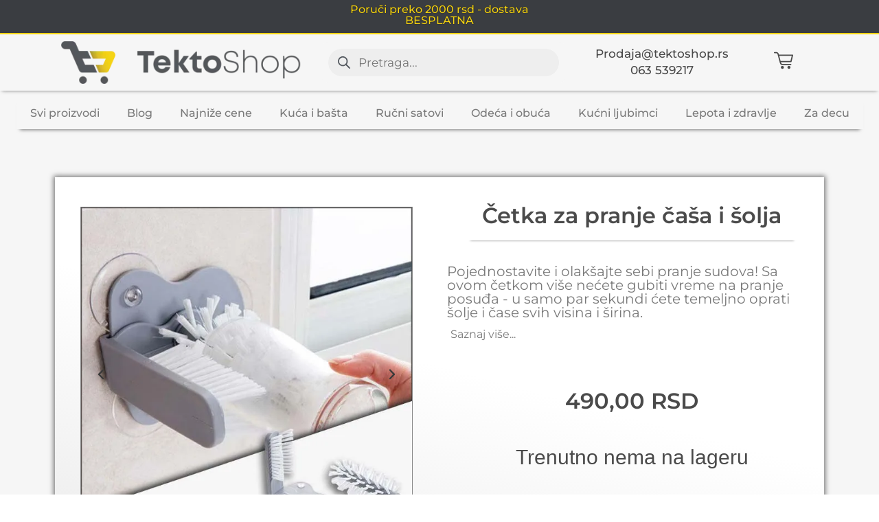

--- FILE ---
content_type: text/html; charset=UTF-8
request_url: https://tektoshop.rs/proizvodi/cetka-za-pranje-casa-i-solja/
body_size: 62110
content:
<!doctype html><html lang="en-US" prefix="og: https://ogp.me/ns#"><head><meta charset="UTF-8"><meta name="viewport" content="width=device-width, initial-scale=1"><link rel="profile" href="https://gmpg.org/xfn/11"><link rel="preload" href="https://tektoshop.rs/wp-content/uploads/2025/03/montserrat-v29-latin_latin-ext-500.woff2" as="font" type="font/woff2" crossorigin><link rel="preload" href="https://tektoshop.rs/wp-content/uploads/2025/03/montserrat-v29-latin_latin-ext-600.woff2" as="font" type="font/woff2" crossorigin><link rel="preload" href="https://tektoshop.rs/wp-content/uploads/2025/03/montserrat-v29-latin_latin-ext-regular.woff2" as="font" type="font/woff2" crossorigin><title>Četka za pranje čaša i šolja | Tektoshop</title><meta name="description" content="Pojednostavite i olakšajte sebi pranje sudova! Sa ovom četkom više nećete gubiti vreme na pranje posuđa - u samo par sekundi ćete temeljno oprati šolje i čase svih visina i širina."/><meta name="robots" content="follow, index, max-snippet:-1, max-video-preview:-1, max-image-preview:large"/><link rel="canonical" href="https://tektoshop.rs/proizvodi/cetka-za-pranje-casa-i-solja/" /><meta property="og:locale" content="en_US" /><meta property="og:type" content="product" /><meta property="og:title" content="Četka za pranje čaša i šolja | Tektoshop" /><meta property="og:description" content="Pojednostavite i olakšajte sebi pranje sudova! Sa ovom četkom više nećete gubiti vreme na pranje posuđa - u samo par sekundi ćete temeljno oprati šolje i čase svih visina i širina." /><meta property="og:url" content="https://tektoshop.rs/proizvodi/cetka-za-pranje-casa-i-solja/" /><meta property="og:site_name" content="Tektoshop - korisne stvari za kuću i baštu" /><meta property="og:updated_time" content="2026-01-01T12:00:44+01:00" /><meta property="og:image" content="https://tektoshop.rs/wp-content/uploads/2021/07/rggre.jpg" /><meta property="og:image:secure_url" content="https://tektoshop.rs/wp-content/uploads/2021/07/rggre.jpg" /><meta property="og:image:width" content="600" /><meta property="og:image:height" content="600" /><meta property="og:image:alt" content="praktična četka - uklanjanje mrlja" /><meta property="og:image:type" content="image/jpeg" /><meta property="product:price:amount" content="490" /><meta property="product:price:currency" content="RSD" /><meta name="twitter:card" content="summary_large_image" /><meta name="twitter:title" content="Četka za pranje čaša i šolja | Tektoshop" /><meta name="twitter:description" content="Pojednostavite i olakšajte sebi pranje sudova! Sa ovom četkom više nećete gubiti vreme na pranje posuđa - u samo par sekundi ćete temeljno oprati šolje i čase svih visina i širina." /><meta name="twitter:image" content="https://tektoshop.rs/wp-content/uploads/2021/07/rggre.jpg" /><meta name="twitter:label1" content="Price" /><meta name="twitter:data1" content="490,00&nbsp;RSD" /><meta name="twitter:label2" content="Availability" /><meta name="twitter:data2" content="Trenutno nema na lageru" /> <script type="application/ld+json" class="rank-math-schema">{"@context":"https://schema.org","@graph":[{"@type":["Store","Organization"],"@id":"https://tektoshop.rs/#organization","name":"Tektoshop","url":"https://tektoshop.rs","sameAs":["https://www.facebook.com/Tektoshop/"],"email":"Prodaja@tektoshop.rs","logo":{"@type":"ImageObject","@id":"https://tektoshop.rs/#logo","url":"https://tektoshop.rs/wp-content/uploads/2020/11/Logo-za-fakturu.jpg","contentUrl":"https://tektoshop.rs/wp-content/uploads/2020/11/Logo-za-fakturu.jpg","caption":"Tektoshop - korisne stvari za ku\u0107u i ba\u0161tu","inLanguage":"en-US","width":"834","height":"149"},"openingHours":["Monday,Tuesday,Wednesday,Thursday,Friday,Saturday,Sunday 09:00-17:00"],"image":{"@id":"https://tektoshop.rs/#logo"}},{"@type":"WebSite","@id":"https://tektoshop.rs/#website","url":"https://tektoshop.rs","name":"Tektoshop - korisne stvari za ku\u0107u i ba\u0161tu","alternateName":"Tektoshop","publisher":{"@id":"https://tektoshop.rs/#organization"},"inLanguage":"en-US"},{"@type":"ImageObject","@id":"https://tektoshop.rs/wp-content/uploads/2021/07/rggre.jpg","url":"https://tektoshop.rs/wp-content/uploads/2021/07/rggre.jpg","width":"600","height":"600","caption":"prakti\u010dna \u010detka - uklanjanje mrlja","inLanguage":"en-US"},{"@type":"BreadcrumbList","@id":"https://tektoshop.rs/proizvodi/cetka-za-pranje-casa-i-solja/#breadcrumb","itemListElement":[{"@type":"ListItem","position":"1","item":{"@id":"https://tektoshop.rs","name":"Home"}},{"@type":"ListItem","position":"2","item":{"@id":"https://tektoshop.rs/kategorije/kuca-i-basta/","name":"Ku\u0107a i ba\u0161ta"}},{"@type":"ListItem","position":"3","item":{"@id":"https://tektoshop.rs/proizvodi/cetka-za-pranje-casa-i-solja/","name":"\u010cetka za pranje \u010da\u0161a i \u0161olja"}}]},{"@type":"ItemPage","@id":"https://tektoshop.rs/proizvodi/cetka-za-pranje-casa-i-solja/#webpage","url":"https://tektoshop.rs/proizvodi/cetka-za-pranje-casa-i-solja/","name":"\u010cetka za pranje \u010da\u0161a i \u0161olja | Tektoshop","datePublished":"2021-07-02T23:13:45+02:00","dateModified":"2026-01-01T12:00:44+01:00","isPartOf":{"@id":"https://tektoshop.rs/#website"},"primaryImageOfPage":{"@id":"https://tektoshop.rs/wp-content/uploads/2021/07/rggre.jpg"},"inLanguage":"en-US","breadcrumb":{"@id":"https://tektoshop.rs/proizvodi/cetka-za-pranje-casa-i-solja/#breadcrumb"}},{"@type":"Product","name":"\u010cetka za pranje \u010da\u0161a i \u0161olja | Tektoshop","description":"Pojednostavite i olak\u0161ajte sebi pranje sudova! Sa ovom \u010detkom vi\u0161e ne\u0107ete gubiti vreme na pranje posu\u0111a - u samo par sekundi \u0107ete temeljno oprati \u0161olje i \u010dase svih visina i \u0161irina.","sku":"607","category":"Ku\u0107a i ba\u0161ta","mainEntityOfPage":{"@id":"https://tektoshop.rs/proizvodi/cetka-za-pranje-casa-i-solja/#webpage"},"image":[{"@type":"ImageObject","url":"https://tektoshop.rs/wp-content/uploads/2021/07/rggre.jpg","height":"600","width":"600"},{"@type":"ImageObject","url":"https://tektoshop.rs/wp-content/uploads/2021/05/Creative-Wall-Suction-Type-Lazy-Cup-Brush-Glass-Cleaning-Brush-Kitchen-Rotating-Water-Cup-Tea-Cup.jpg_Q90.jpg_.jpg","height":"600","width":"600"},{"@type":"ImageObject","url":"https://tektoshop.rs/wp-content/uploads/2021/05/Unique-Washing-Dish-Suction-Wall-Type-Cup-Brush-Rotatable-Drinkware-Cleaning-Brush-Household-Kitchen-Cleaning-Tool.jpg_Q90.jpg_-4.jpg","height":"600","width":"600"},{"@type":"ImageObject","url":"https://tektoshop.rs/wp-content/uploads/2021/05/Unique-Washing-Dish-Suction-Wall-Type-Cup-Brush-Rotatable-Drinkware-Cleaning-Brush-Household-Kitchen-Cleaning-Tool.jpg_Q90.jpg_-3.jpg","height":"600","width":"600"},{"@type":"ImageObject","url":"https://tektoshop.rs/wp-content/uploads/2021/05/Unique-Washing-Dish-Suction-Wall-Type-Cup-Brush-Rotatable-Drinkware-Cleaning-Brush-Household-Kitchen-Cleaning-Tool.jpg_Q90.jpg_-2.jpg","height":"600","width":"600"},{"@type":"ImageObject","url":"https://tektoshop.rs/wp-content/uploads/2021/05/Unique-Washing-Dish-Suction-Wall-Type-Cup-Brush-Rotatable-Drinkware-Cleaning-Brush-Household-Kitchen-Cleaning-Tool.jpg_Q90.jpg_-1.jpg","height":"600","width":"600"},{"@type":"ImageObject","url":"https://tektoshop.rs/wp-content/uploads/2021/05/Ha3489cb5a95e41a7b3b995f160fbfb2e6.jpg","height":"600","width":"600"}],"offers":{"@type":"Offer","price":"490.00","priceCurrency":"RSD","priceValidUntil":"2027-12-31","availability":"https://schema.org/OutOfStock","itemCondition":"NewCondition","url":"https://tektoshop.rs/proizvodi/cetka-za-pranje-casa-i-solja/","seller":{"@type":"Organization","@id":"https://tektoshop.rs/","name":"Tektoshop - korisne stvari za ku\u0107u i ba\u0161tu","url":"https://tektoshop.rs","logo":"https://tektoshop.rs/wp-content/uploads/2020/11/Logo-za-fakturu.jpg"}},"@id":"https://tektoshop.rs/proizvodi/cetka-za-pranje-casa-i-solja/#richSnippet"}]}</script> <link rel="alternate" type="application/rss+xml" title="Tektoshop - korisne stvari za kuću i baštu &raquo; Feed" href="https://tektoshop.rs/feed/" /><link rel="alternate" type="application/rss+xml" title="Tektoshop - korisne stvari za kuću i baštu &raquo; Comments Feed" href="https://tektoshop.rs/comments/feed/" /><style id="litespeed-ccss">ul{box-sizing:border-box}:root{--wp--preset--font-size--normal:16px;--wp--preset--font-size--huge:42px}.screen-reader-text{border:0;clip:rect(1px,1px,1px,1px);clip-path:inset(50%);height:1px;margin:-1px;overflow:hidden;padding:0;position:absolute;width:1px;word-wrap:normal!important}html :where(img[class*=wp-image-]){height:auto;max-width:100%}:root{--wp--preset--aspect-ratio--square:1;--wp--preset--aspect-ratio--4-3:4/3;--wp--preset--aspect-ratio--3-4:3/4;--wp--preset--aspect-ratio--3-2:3/2;--wp--preset--aspect-ratio--2-3:2/3;--wp--preset--aspect-ratio--16-9:16/9;--wp--preset--aspect-ratio--9-16:9/16;--wp--preset--color--black:#000000;--wp--preset--color--cyan-bluish-gray:#abb8c3;--wp--preset--color--white:#ffffff;--wp--preset--color--pale-pink:#f78da7;--wp--preset--color--vivid-red:#cf2e2e;--wp--preset--color--luminous-vivid-orange:#ff6900;--wp--preset--color--luminous-vivid-amber:#fcb900;--wp--preset--color--light-green-cyan:#7bdcb5;--wp--preset--color--vivid-green-cyan:#00d084;--wp--preset--color--pale-cyan-blue:#8ed1fc;--wp--preset--color--vivid-cyan-blue:#0693e3;--wp--preset--color--vivid-purple:#9b51e0;--wp--preset--gradient--vivid-cyan-blue-to-vivid-purple:linear-gradient(135deg,rgba(6,147,227,1) 0%,rgb(155,81,224) 100%);--wp--preset--gradient--light-green-cyan-to-vivid-green-cyan:linear-gradient(135deg,rgb(122,220,180) 0%,rgb(0,208,130) 100%);--wp--preset--gradient--luminous-vivid-amber-to-luminous-vivid-orange:linear-gradient(135deg,rgba(252,185,0,1) 0%,rgba(255,105,0,1) 100%);--wp--preset--gradient--luminous-vivid-orange-to-vivid-red:linear-gradient(135deg,rgba(255,105,0,1) 0%,rgb(207,46,46) 100%);--wp--preset--gradient--very-light-gray-to-cyan-bluish-gray:linear-gradient(135deg,rgb(238,238,238) 0%,rgb(169,184,195) 100%);--wp--preset--gradient--cool-to-warm-spectrum:linear-gradient(135deg,rgb(74,234,220) 0%,rgb(151,120,209) 20%,rgb(207,42,186) 40%,rgb(238,44,130) 60%,rgb(251,105,98) 80%,rgb(254,248,76) 100%);--wp--preset--gradient--blush-light-purple:linear-gradient(135deg,rgb(255,206,236) 0%,rgb(152,150,240) 100%);--wp--preset--gradient--blush-bordeaux:linear-gradient(135deg,rgb(254,205,165) 0%,rgb(254,45,45) 50%,rgb(107,0,62) 100%);--wp--preset--gradient--luminous-dusk:linear-gradient(135deg,rgb(255,203,112) 0%,rgb(199,81,192) 50%,rgb(65,88,208) 100%);--wp--preset--gradient--pale-ocean:linear-gradient(135deg,rgb(255,245,203) 0%,rgb(182,227,212) 50%,rgb(51,167,181) 100%);--wp--preset--gradient--electric-grass:linear-gradient(135deg,rgb(202,248,128) 0%,rgb(113,206,126) 100%);--wp--preset--gradient--midnight:linear-gradient(135deg,rgb(2,3,129) 0%,rgb(40,116,252) 100%);--wp--preset--font-size--small:13px;--wp--preset--font-size--medium:20px;--wp--preset--font-size--large:36px;--wp--preset--font-size--x-large:42px;--wp--preset--font-family--inter:"Inter", sans-serif;--wp--preset--font-family--cardo:Cardo;--wp--preset--spacing--20:0.44rem;--wp--preset--spacing--30:0.67rem;--wp--preset--spacing--40:1rem;--wp--preset--spacing--50:1.5rem;--wp--preset--spacing--60:2.25rem;--wp--preset--spacing--70:3.38rem;--wp--preset--spacing--80:5.06rem;--wp--preset--shadow--natural:6px 6px 9px rgba(0, 0, 0, 0.2);--wp--preset--shadow--deep:12px 12px 50px rgba(0, 0, 0, 0.4);--wp--preset--shadow--sharp:6px 6px 0px rgba(0, 0, 0, 0.2);--wp--preset--shadow--outlined:6px 6px 0px -3px rgba(255, 255, 255, 1), 6px 6px rgba(0, 0, 0, 1);--wp--preset--shadow--crisp:6px 6px 0px rgba(0, 0, 0, 1)}@media screen{.woocommerce .quantity input[type="number"]::-webkit-outer-spin-button,.woocommerce .quantity input[type="number"]::-webkit-inner-spin-button{-webkit-appearance:none!important;margin:0}.woocommerce .quantity input[type="number"]{-moz-appearance:textfield}}button.pswp__button{box-shadow:none!important;background-image:url(/wp-content/plugins/woocommerce/assets/css/photoswipe/default-skin/default-skin.png)!important}button.pswp__button,button.pswp__button--arrow--left::before,button.pswp__button--arrow--right::before{background-color:transparent!important}button.pswp__button--arrow--left,button.pswp__button--arrow--right{background-image:none!important}.pswp{display:none;position:absolute;width:100%;height:100%;left:0;top:0;overflow:hidden;-ms-touch-action:none;touch-action:none;z-index:1500;-webkit-text-size-adjust:100%;-webkit-backface-visibility:hidden;outline:0}.pswp *{-webkit-box-sizing:border-box;box-sizing:border-box}.pswp__bg{position:absolute;left:0;top:0;width:100%;height:100%;background:#000;opacity:0;-webkit-transform:translateZ(0);transform:translateZ(0);-webkit-backface-visibility:hidden;will-change:opacity}.pswp__scroll-wrap{position:absolute;left:0;top:0;width:100%;height:100%;overflow:hidden}.pswp__container{-ms-touch-action:none;touch-action:none;position:absolute;left:0;right:0;top:0;bottom:0}.pswp__container{-webkit-touch-callout:none}.pswp__bg{will-change:opacity}.pswp__container{-webkit-backface-visibility:hidden}.pswp__item{position:absolute;left:0;right:0;top:0;bottom:0;overflow:hidden}.pswp__button{width:44px;height:44px;position:relative;background:0 0;overflow:visible;-webkit-appearance:none;display:block;border:0;padding:0;margin:0;float:right;opacity:.75;-webkit-box-shadow:none;box-shadow:none}.pswp__button::-moz-focus-inner{padding:0;border:0}.pswp__button,.pswp__button--arrow--left:before,.pswp__button--arrow--right:before{background:url(/wp-content/plugins/woocommerce/assets/css/photoswipe/default-skin/default-skin.png)0 0 no-repeat;background-size:264px 88px;width:44px;height:44px}.pswp__button--close{background-position:0-44px}.pswp__button--share{background-position:-44px -44px}.pswp__button--fs{display:none}.pswp__button--zoom{display:none;background-position:-88px 0}.pswp__button--arrow--left,.pswp__button--arrow--right{background:0 0;top:50%;margin-top:-50px;width:70px;height:100px;position:absolute}.pswp__button--arrow--left{left:0}.pswp__button--arrow--right{right:0}.pswp__button--arrow--left:before,.pswp__button--arrow--right:before{content:"";top:35px;background-color:rgb(0 0 0/.3);height:30px;width:32px;position:absolute}.pswp__button--arrow--left:before{left:6px;background-position:-138px -44px}.pswp__button--arrow--right:before{right:6px;background-position:-94px -44px}.pswp__share-modal{display:block;background:rgb(0 0 0/.5);width:100%;height:100%;top:0;left:0;padding:10px;position:absolute;z-index:1600;opacity:0;-webkit-backface-visibility:hidden;will-change:opacity}.pswp__share-modal--hidden{display:none}.pswp__share-tooltip{z-index:1620;position:absolute;background:#fff;top:56px;border-radius:2px;display:block;width:auto;right:44px;-webkit-box-shadow:0 2px 5px rgb(0 0 0/.25);box-shadow:0 2px 5px rgb(0 0 0/.25);-webkit-transform:translateY(6px);-ms-transform:translateY(6px);transform:translateY(6px);-webkit-backface-visibility:hidden;will-change:transform}.pswp__counter{position:absolute;left:0;top:0;height:44px;font-size:13px;line-height:44px;color:#fff;opacity:.75;padding:0 10px}.pswp__caption{position:absolute;left:0;bottom:0;width:100%;min-height:44px}.pswp__caption__center{text-align:left;max-width:420px;margin:0 auto;font-size:13px;padding:10px;line-height:20px;color:#ccc}.pswp__preloader{width:44px;height:44px;position:absolute;top:0;left:50%;margin-left:-22px;opacity:0;will-change:opacity;direction:ltr}.pswp__preloader__icn{width:20px;height:20px;margin:12px}@media screen and (max-width:1024px){.pswp__preloader{position:relative;left:auto;top:auto;margin:0;float:right}}.pswp__ui{-webkit-font-smoothing:auto;visibility:visible;opacity:1;z-index:1550}.pswp__top-bar{position:absolute;left:0;top:0;height:44px;width:100%}.pswp__caption,.pswp__top-bar{-webkit-backface-visibility:hidden;will-change:opacity}.pswp__caption,.pswp__top-bar{background-color:rgb(0 0 0/.5)}.pswp__ui--hidden .pswp__button--arrow--left,.pswp__ui--hidden .pswp__button--arrow--right,.pswp__ui--hidden .pswp__caption,.pswp__ui--hidden .pswp__top-bar{opacity:.001}:root{--woocommerce:#7F54B3;--wc-green:#7ad03a;--wc-red:#a00;--wc-orange:#ffba00;--wc-blue:#2ea2cc;--wc-primary:#7F54B3;--wc-primary-text:white;--wc-secondary:#e9e6ed;--wc-secondary-text:#515151;--wc-highlight:#b3af54;--wc-highligh-text:white;--wc-content-bg:#fff;--wc-subtext:#767676}.woocommerce img,.woocommerce-page img{height:auto;max-width:100%}.woocommerce ul.products li.product,.woocommerce-page ul.products li.product{float:left;margin:0 3.8% 2.992em 0;padding:0;position:relative;width:22.05%;margin-left:0}.woocommerce ul.products li.first,.woocommerce-page ul.products li.first{clear:both}.woocommerce ul.products li.last,.woocommerce-page ul.products li.last{margin-right:0}@media only screen and (max-width:768px){:root{--woocommerce:#7F54B3;--wc-green:#7ad03a;--wc-red:#a00;--wc-orange:#ffba00;--wc-blue:#2ea2cc;--wc-primary:#7F54B3;--wc-primary-text:white;--wc-secondary:#e9e6ed;--wc-secondary-text:#515151;--wc-highlight:#b3af54;--wc-highligh-text:white;--wc-content-bg:#fff;--wc-subtext:#767676}.woocommerce ul.products[class*=columns-] li.product,.woocommerce-page ul.products[class*=columns-] li.product{width:48%;float:left;clear:both;margin:0 0 2.992em}.woocommerce ul.products[class*=columns-] li.product:nth-child(2n),.woocommerce-page ul.products[class*=columns-] li.product:nth-child(2n){float:right;clear:none!important}}:root{--woocommerce:#7F54B3;--wc-green:#7ad03a;--wc-red:#a00;--wc-orange:#ffba00;--wc-blue:#2ea2cc;--wc-primary:#7F54B3;--wc-primary-text:white;--wc-secondary:#e9e6ed;--wc-secondary-text:#515151;--wc-highlight:#b3af54;--wc-highligh-text:white;--wc-content-bg:#fff;--wc-subtext:#767676}.screen-reader-text{clip:rect(1px,1px,1px,1px);height:1px;overflow:hidden;position:absolute!important;width:1px;word-wrap:normal!important}.woocommerce .quantity .qty{width:3.631em;text-align:center}.woocommerce div.product{margin-bottom:0;position:relative}.woocommerce div.product p.stock{font-size:.92em}.woocommerce div.product form.cart{margin-bottom:2em}.woocommerce div.product form.cart::after,.woocommerce div.product form.cart::before{content:" ";display:table}.woocommerce div.product form.cart::after{clear:both}.woocommerce div.product form.cart div.quantity{float:left;margin:0 4px 0 0}.woocommerce div.product form.cart .button{vertical-align:middle;float:left}.woocommerce ul.products li{list-style:none outside}.woocommerce ul.products li.product .woocommerce-loop-product__title{padding:.5em 0;margin:0;font-size:1em}.woocommerce ul.products li.product a{text-decoration:none}.woocommerce ul.products li.product a img{width:100%;height:auto;display:block;margin:0 0 1em;box-shadow:none}.woocommerce ul.products li.product .button{display:inline-block;margin-top:1em}.woocommerce ul.products li.product .price{display:block;font-weight:400;margin-bottom:.5em;font-size:.857em}.woocommerce .cart .button{float:none}.woocommerce:where(body:not(.woocommerce-block-theme-has-button-styles)) a.button,.woocommerce:where(body:not(.woocommerce-block-theme-has-button-styles)) button.button{font-size:100%;margin:0;line-height:1;position:relative;text-decoration:none;overflow:visible;padding:.618em 1em;font-weight:700;border-radius:3px;left:auto;color:#515151;background-color:#e9e6ed;border:0;display:inline-block;background-image:none;box-shadow:none;text-shadow:none}.woocommerce:where(body:not(.woocommerce-block-theme-has-button-styles)) button.button.alt{background-color:#7f54b3;color:#fff;-webkit-font-smoothing:antialiased}.woocommerce:where(body:not(.woocommerce-uses-block-theme)) div.product p.price,.woocommerce:where(body:not(.woocommerce-uses-block-theme)) div.product span.price{color:#b3af54;font-size:1.25em}.woocommerce:where(body:not(.woocommerce-uses-block-theme)) div.product .stock{color:#b3af54}.woocommerce:where(body:not(.woocommerce-uses-block-theme)) ul.products li.product .price{color:#b3af54}:root{--wvs-tick:url("data:image/svg+xml;utf8,%3Csvg filter='drop-shadow(0px 0px 2px rgb(0 0 0 / .8))' xmlns='http://www.w3.org/2000/svg' viewBox='0 0 30 30'%3E%3Cpath fill='none' stroke='%23ffffff' stroke-linecap='round' stroke-linejoin='round' stroke-width='4' d='M4 16L11 23 27 7'/%3E%3C/svg%3E");--wvs-cross:url("data:image/svg+xml;utf8,%3Csvg filter='drop-shadow(0px 0px 5px rgb(255 255 255 / .6))' xmlns='http://www.w3.org/2000/svg' width='72px' height='72px' viewBox='0 0 24 24'%3E%3Cpath fill='none' stroke='%23ff0000' stroke-linecap='round' stroke-width='0.6' d='M5 5L19 19M19 5L5 19'/%3E%3C/svg%3E");--wvs-position:left;--wvs-single-product-large-item-width:40px;--wvs-single-product-large-item-height:40px;--wvs-single-product-large-item-font-size:16px;--wvs-single-product-item-width:30px;--wvs-single-product-item-height:30px;--wvs-single-product-item-font-size:16px;--wvs-archive-product-item-width:30px;--wvs-archive-product-item-height:30px;--wvs-archive-product-item-font-size:16px;--wvs-tooltip-background-color:#333333;--wvs-tooltip-text-color:#ffffff;--wvs-item-box-shadow:0 0 0 1px #000000;--wvs-item-background-color:#FFFFFF;--wvs-item-text-color:#000000;--wvs-hover-item-box-shadow:0 0 0 3px #000000;--wvs-hover-item-background-color:#FFFFFF;--wvs-hover-item-text-color:#000000;--wvs-selected-item-box-shadow:0 0 0 2px #000000;--wvs-selected-item-background-color:#FFFFFF;--wvs-selected-item-text-color:#000000}.iconic-woothumbs-thumbnails__slide,.pswp__bg,.pswp__container,.pswp__share-modal,.pswp__share-tooltip{-webkit-backface-visibility:hidden}button::-moz-focus-inner{padding:0;border:0}.iconic-woothumbs-thumbnails-wrap:after,.iconic-woothumbs-thumbnails:after{content:"";display:table;clear:both}[class*=" iconic-woothumbs-icon-"]:before{font-family:woothumbs!important;font-style:normal!important;font-weight:400!important;font-variant:normal!important;text-transform:none!important;speak:none;line-height:1;-webkit-font-smoothing:antialiased;-moz-osx-font-smoothing:grayscale}.iconic-woothumbs-icon-right-open-mini:before{content:"b"}.iconic-woothumbs-icon-left-open-mini:before{content:"c"}.iconic-woothumbs-loading-overlay{display:none;position:absolute;top:0;left:0;right:0;bottom:0}.iconic-woothumbs-loading-overlay svg{position:absolute;top:16px;left:16px;height:32px;width:32px;opacity:1!important}.iconic-woothumbs-all-images-wrap{margin-bottom:30px;position:relative;overflow:hidden}.iconic-woothumbs-images-wrap{position:relative}.iconic-woothumbs-images__slide{outline:0;border:none!important;display:block!important}.iconic-woothumbs-images__image{width:100%;height:auto;margin:0!important;border-radius:0;outline:0;-webkit-transform:translateZ(0);transform:translateZ(0)}[data-iconic-woothumbs-src]{display:none}.iconic-woothumbs-thumbnails-wrap,.iconic-woothumbs-thumbnails__image-wrapper{position:relative;overflow:hidden}.iconic-woothumbs-thumbnails-wrap{opacity:1}.iconic-woothumbs-thumbnails-wrap--hidden{opacity:0}.iconic-woothumbs-thumbnails__slide{overflow:hidden;float:left;-webkit-transform:translateZ(0);min-height:1px;min-width:1px;outline:0;border:none!important}.iconic-woothumbs-thumbnails__slide--active{opacity:1}.iconic-woothumbs-thumbnails__image-wrapper:after{content:"";position:absolute;top:0;left:0;right:0;bottom:0;border:0 solid #000;opacity:.4}.iconic-woothumbs-thumbnails__slide--active .iconic-woothumbs-thumbnails__image-wrapper:after{border-width:2px}.iconic-woothumbs-thumbnails__image{width:100%;height:auto;display:block;border-radius:0;margin:0!important}.iconic-woothumbs-thumbnails__control{position:absolute;line-height:1;text-align:center;font-size:20px;-webkit-transform-style:preserve-3d;transform-style:preserve-3d;outline:0;text-decoration:none;font-weight:400;opacity:.4;background:#fff}.iconic-woothumbs-thumbnails__control--left,.iconic-woothumbs-thumbnails__control--right{width:20px;top:0;bottom:0}.iconic-woothumbs-thumbnails__control--left{left:0}.iconic-woothumbs-thumbnails__control--right{right:0}.iconic-woothumbs-thumbnails__control i{width:20px}.iconic-woothumbs-thumbnails-wrap--horizontal .iconic-woothumbs-thumbnails__control i{position:absolute;top:50%;-webkit-transform:translateY(-50%);transform:translateY(-50%);left:0}.pswp__button{display:block}.pswp__bg,.pswp__scroll-wrap{width:100%;height:100%;position:absolute}.pswp__scroll-wrap{left:0;top:0;overflow:hidden}.pswp__container{-ms-touch-action:none;touch-action:none;position:absolute;left:0;right:0;top:0;bottom:0}.pswp__container{-webkit-touch-callout:none}.pswp__bg{left:0;top:0;background:#000;opacity:0;will-change:opacity}.pswp__item{position:absolute;left:0;right:0;top:0;bottom:0;overflow:hidden}.pswp__button{position:relative;overflow:visible;-webkit-appearance:none;border:0;padding:0;margin:0;float:right;opacity:.75;-webkit-box-shadow:none;box-shadow:none}.pswp__button::-moz-focus-inner{padding:0;border:0}.pswp__button,.pswp__button--arrow--left:before,.pswp__button--arrow--right:before{background:url(/wp-content/plugins/woothumbs-premium/assets/frontend/img/lib/photoswipe/default-skin.png)no-repeat;background-size:264px 88px;width:44px;height:44px}.pswp__button--close{background-position:0-44px}.pswp__button--share{background-position:-44px -44px}.pswp__button--fs{display:none}.pswp__button--zoom{display:none;background-position:-88px 0}.pswp__button--arrow--left,.pswp__button--arrow--right{background:0 0;top:50%;margin-top:-50px;width:70px;height:100px;position:absolute}.pswp__button--arrow--left{left:0}.pswp__button--arrow--right{right:0}.pswp__button--arrow--left:before,.pswp__button--arrow--right:before{content:"";top:35px;background-color:rgb(0 0 0/.3);height:30px;width:32px;position:absolute}.pswp__button--arrow--left:before{left:6px;background-position:-138px -44px}.pswp__button--arrow--right:before{right:6px;background-position:-94px -44px}.pswp__share-modal{display:block;background:rgb(0 0 0/.5);width:100%;height:100%;top:0;left:0;padding:10px;position:absolute;z-index:1600;opacity:0;will-change:opacity}.pswp__share-modal--hidden{display:none}.pswp__share-tooltip{z-index:1620;position:absolute;background:#FFF;top:56px;border-radius:2px;display:block;width:auto;right:44px;-webkit-box-shadow:0 2px 5px rgb(0 0 0/.25);box-shadow:0 2px 5px rgb(0 0 0/.25);-webkit-transform:translateY(6px);transform:translateY(6px);will-change:transform}.pswp__counter,.pswp__preloader{height:44px;top:0;position:absolute}.pswp__counter{left:0;font-size:13px;line-height:44px;color:#FFF;opacity:.75;padding:0 10px}.pswp__caption{position:absolute;left:0;bottom:0;width:100%;min-height:44px}.pswp__caption__center{text-align:left;max-width:420px;margin:0 auto;font-size:13px;padding:10px;line-height:20px;color:#CCC}.pswp__ui{visibility:visible}.pswp__preloader{width:44px;left:50%;margin-left:-22px;opacity:0;will-change:opacity;direction:ltr}.pswp__preloader__icn{width:20px;height:20px;margin:12px}@media screen and (max-width:1024px){.pswp__preloader{position:relative;left:auto;top:auto;margin:0;float:right}}.pswp__ui{-webkit-font-smoothing:auto;opacity:1;z-index:1550}.pswp__top-bar{position:absolute;left:0;top:0;height:44px;width:100%}.pswp__caption,.pswp__top-bar{-webkit-backface-visibility:hidden;will-change:opacity}.pswp__caption,.pswp__top-bar{background-color:rgb(0 0 0/.5)}.pswp__ui--hidden .pswp__button--arrow--left,.pswp__ui--hidden .pswp__button--arrow--right,.pswp__ui--hidden .pswp__caption,.pswp__ui--hidden .pswp__top-bar{opacity:.001}[class*=hint--]{position:relative;display:inline-block}[class*=hint--]:after,[class*=hint--]:before{position:absolute;-webkit-transform:translate3d(0,0,0);-moz-transform:translate3d(0,0,0);transform:translate3d(0,0,0);visibility:hidden;opacity:0;z-index:1000000}[class*=hint--]:before{content:"";position:absolute;background:0 0;border:6px solid #fff0;z-index:1000001}[class*=hint--]:after{background:#383838;color:#fff;padding:8px 10px;font-size:12px;font-family:"Helvetica Neue",Helvetica,Arial,sans-serif;line-height:12px;white-space:nowrap;text-shadow:0-1px 0#000;box-shadow:4px 4px 8px rgb(0 0 0/.3)}[class*=hint--][aria-label]:after{content:attr(aria-label)}.hint--left:before{border-left-color:#383838;margin-right:-11px;margin-bottom:-6px}.hint--left:after{margin-bottom:-14px}.hint--left:after,.hint--left:before{right:100%;bottom:50%}.woofc-overlay{position:fixed;top:0;left:0;width:100%;height:100%;background:rgb(0 0 0/.7);z-index:99999998;opacity:0;visibility:hidden}.woofc-area{font-size:14px;padding:0;height:100%;max-height:100%;z-index:99999999;opacity:0;visibility:hidden;position:fixed}.woofc-area>div{align-self:stretch}.woofc-area *{box-sizing:border-box}.woofc-area .woofc-inner{width:100%;height:auto;position:fixed;display:flex;flex-direction:column}.woofc-area.woofc-rounded-yes.woofc-position-01{padding:20px}.woofc-area.woofc-rounded-yes.woofc-position-01 .woofc-inner{position:relative}.woofc-area.woofc-rounded-yes .woofc-inner{border-radius:4px;overflow:hidden}.woofc-area.woofc-position-01{position:fixed;top:0;left:100%;width:100%;max-width:460px;box-sizing:border-box;text-align:start;-webkit-transform:translate3d(20px,0,0);transform:translate3d(20px,0,0)}.woofc-area.woofc-position-01 .woofc-inner{height:100%;max-height:100%}.woofc-area.woofc-style-02 .woofc-inner{background-color:#fff}.woofc-area.woofc-style-02 .woofc-area-top{height:48px;line-height:48px;padding:0 60px 0 20px;position:relative;text-transform:uppercase;color:#222;font-weight:700;background-color:#eee}.woofc-area.woofc-style-02 .woofc-area-top .woofc-area-heading{display:block;width:100%;height:100%;overflow:hidden}.woofc-area.woofc-style-02 .woofc-area-top .woofc-close{position:absolute;top:50%;right:20px;display:block;font-size:20px;color:#222;text-align:center;-webkit-transform:translateY(-50%);transform:translateY(-50%)}.woofc-area.woofc-style-02 .woofc-area-mid{flex-grow:1;position:relative;margin:0 0 20px 0;padding:10px 0 0 0;overflow-x:hidden;overflow-y:auto}.woofc-area.woofc-style-02 .woofc-area-bot{padding-bottom:20px}.woofc-area.woofc-style-02 .woofc-no-item{padding:20px;text-align:center;color:#222}.woofc-area-count{margin-left:5px}.woofc-area-count:before{content:"("}.woofc-area-count:after{content:")"}.dgwt-wcas-search-wrapp{position:relative;line-height:100%;display:block;color:#444;min-width:230px;width:100%;text-align:left;margin:0 auto;-webkit-box-sizing:border-box;-moz-box-sizing:border-box;box-sizing:border-box}.dgwt-wcas-search-wrapp *{-webkit-box-sizing:border-box;-moz-box-sizing:border-box;box-sizing:border-box}.dgwt-wcas-search-form{margin:0;padding:0;width:100%}input[type=search].dgwt-wcas-search-input{-webkit-box-shadow:none;box-shadow:none;margin:0;-webkit-appearance:textfield;text-align:left}[type=search].dgwt-wcas-search-input::-ms-clear{display:none}[type=search].dgwt-wcas-search-input::-webkit-search-decoration{-webkit-appearance:none}[type=search].dgwt-wcas-search-input::-webkit-search-cancel-button{display:none}.dgwt-wcas-layout-icon-flexible:not(.dgwt-wcas-layout-icon) .dgwt-wcas-search-icon,.dgwt-wcas-layout-icon-flexible:not(.dgwt-wcas-layout-icon) .dgwt-wcas-search-icon-arrow,.dgwt-wcas-search-icon-arrow,.dgwt-wcas-style-pirx .dgwt-wcas-sf-wrapp button.dgwt-wcas-search-submit:before{display:none}button.dgwt-wcas-search-submit{position:relative}.dgwt-wcas-ico-magnifier{bottom:0;left:0;margin:auto;position:absolute;right:0;top:0;height:65%;display:block}.dgwt-wcas-preloader{height:100%;position:absolute;right:0;top:0;width:40px;z-index:-1;background-repeat:no-repeat;background-position:right 15px center;background-size:auto 44%}.dgwt-wcas-voice-search{position:absolute;right:0;top:0;height:100%;width:40px;z-index:1;opacity:.5;align-items:center;justify-content:center;display:none}.screen-reader-text{clip:rect(1px,1px,1px,1px);height:1px;overflow:hidden;position:absolute!important;width:1px}.dgwt-wcas-sf-wrapp:after,.dgwt-wcas-sf-wrapp:before{content:"";display:table}.dgwt-wcas-sf-wrapp:after{clear:both}.dgwt-wcas-sf-wrapp{zoom:1;width:100%;max-width:100vw;margin:0;position:relative;background:0 0}.dgwt-wcas-sf-wrapp input[type=search].dgwt-wcas-search-input{width:100%;height:40px;font-size:14px;line-height:100%;padding:10px 15px;margin:0;background:#fff;border:1px solid #ddd;border-radius:3px;-webkit-border-radius:3px;-webkit-appearance:none;box-sizing:border-box}.dgwt-wcas-sf-wrapp input[type=search].dgwt-wcas-search-input::-webkit-input-placeholder{color:#999;font-weight:400;font-style:italic;line-height:normal}.dgwt-wcas-sf-wrapp input[type=search].dgwt-wcas-search-input:-moz-placeholder{color:#999;font-weight:400;font-style:italic;line-height:normal}.dgwt-wcas-sf-wrapp input[type=search].dgwt-wcas-search-input::-moz-placeholder{color:#999;font-weight:400;font-style:italic;line-height:normal}.dgwt-wcas-sf-wrapp input[type=search].dgwt-wcas-search-input:-ms-input-placeholder{color:#999;font-weight:400;font-style:italic;line-height:normal}.dgwt-wcas-sf-wrapp button.dgwt-wcas-search-submit{overflow:visible;position:absolute;border:0;padding:0 15px;margin:0;height:40px;min-width:50px;width:auto;line-height:100%;min-height:100%;right:0;left:auto;top:0;bottom:auto;color:#fff;text-transform:uppercase;background-color:#333;border-radius:0 2px 2px 0;-webkit-border-radius:0 2px 2px 0;text-shadow:0-1px 0 rgb(0 0 0/.3);-webkit-box-shadow:none;box-shadow:none;-webkit-appearance:none}.dgwt-wcas-sf-wrapp .dgwt-wcas-search-submit:before{content:"";position:absolute;border-width:8px 8px 8px 0;border-style:solid solid solid none;border-color:#fff0 #333;top:12px;left:-6px}.dgwt-wcas-sf-wrapp .dgwt-wcas-search-submit::-moz-focus-inner{border:0;padding:0}.dgwt-wcas-ico-magnifier,.dgwt-wcas-ico-magnifier-handler{max-width:20px}.dgwt-wcas-has-submit .dgwt-wcas-search-submit svg path{fill:#fff}.dgwt-wcas-layout-icon-flexible .dgwt-wcas-search-form{opacity:0}.dgwt-wcas-search-icon{width:20px;height:auto}.dgwt-wcas-ico-magnifier-handler{margin-bottom:-.2em;width:100%}.dgwt-wcas-style-pirx .dgwt-wcas-sf-wrapp{background:#fff;padding:10px;border-radius:10px}.dgwt-wcas-style-pirx .dgwt-wcas-sf-wrapp input[type=search].dgwt-wcas-search-input{padding:13px 24px 13px 48px;line-height:24px;font-size:17px;border:2px solid #fff0;border-radius:30px;height:auto;font-family:Roboto,sans-serif;background-color:#eee}.dgwt-wcas-style-pirx .dgwt-wcas-sf-wrapp button.dgwt-wcas-search-submit{background:0 0;border-radius:100%;border:0;display:flex;align-items:center;justify-content:center;padding:0;margin:0;position:absolute;min-height:33px;min-width:33px;height:33px;width:33px;left:23px;top:21px}.dgwt-wcas-style-pirx .dgwt-wcas-sf-wrapp button.dgwt-wcas-search-submit svg{width:18px;height:18px}.dgwt-wcas-style-pirx .dgwt-wcas-preloader{margin-right:35px}.dgwt-wcas-style-pirx.dgwt-wcas-has-submit .dgwt-wcas-search-submit svg path{fill:#111}.dgwt-wcas-style-pirx .dgwt-wcas-voice-search{right:20px;top:1px;opacity:1}html{line-height:1.15;-webkit-text-size-adjust:100%}*,:after,:before{box-sizing:border-box}body{margin:0;font-family:-apple-system,BlinkMacSystemFont,Segoe UI,Roboto,Helvetica Neue,Arial,Noto Sans,sans-serif,Apple Color Emoji,Segoe UI Emoji,Segoe UI Symbol,Noto Color Emoji;font-size:1rem;font-weight:400;line-height:1.5;color:#333;background-color:#fff;-webkit-font-smoothing:antialiased;-moz-osx-font-smoothing:grayscale}h1,h2{margin-block-start:.5rem;margin-block-end:1rem;font-family:inherit;font-weight:500;line-height:1.2;color:inherit}h1{font-size:2.5rem}h2{font-size:2rem}p{margin-block-start:0;margin-block-end:.9rem}a{background-color:#fff0;text-decoration:none;color:#c36}img{border-style:none;height:auto;max-width:100%}label{display:inline-block;line-height:1;vertical-align:middle}button,input{font-family:inherit;font-size:1rem;line-height:1.5;margin:0}input[type=number],input[type=search]{width:100%;border:1px solid #666;border-radius:3px;padding:.5rem 1rem}button,input{overflow:visible}button{text-transform:none}[type=button],[type=submit],button{width:auto;-webkit-appearance:button}[type=button],[type=submit],button{display:inline-block;font-weight:400;color:#c36;text-align:center;white-space:nowrap;background-color:#fff0;border:1px solid #c36;padding:.5rem 1rem;font-size:1rem;border-radius:3px}[type=number]::-webkit-inner-spin-button,[type=number]::-webkit-outer-spin-button{height:auto}[type=search]{-webkit-appearance:textfield;outline-offset:-2px}[type=search]::-webkit-search-decoration{-webkit-appearance:none}::-webkit-file-upload-button{-webkit-appearance:button;font:inherit}li,ul{margin-block-start:0;margin-block-end:0;border:0;outline:0;font-size:100%;vertical-align:baseline;background:#fff0}.screen-reader-text{clip:rect(1px,1px,1px,1px);height:1px;overflow:hidden;position:absolute!important;width:1px;word-wrap:normal!important}.elementor-screen-only,.screen-reader-text{position:absolute;top:-10000em;width:1px;height:1px;margin:-1px;padding:0;overflow:hidden;clip:rect(0,0,0,0);border:0}.elementor-clearfix:after{content:"";display:block;clear:both;width:0;height:0}.elementor *,.elementor :after,.elementor :before{box-sizing:border-box}.elementor a{box-shadow:none;text-decoration:none}.elementor img{height:auto;max-width:100%;border:none;border-radius:0;box-shadow:none}.elementor-widget-wrap .elementor-element.elementor-widget__width-auto{max-width:100%}.elementor-element{--flex-direction:initial;--flex-wrap:initial;--justify-content:initial;--align-items:initial;--align-content:initial;--gap:initial;--flex-basis:initial;--flex-grow:initial;--flex-shrink:initial;--order:initial;--align-self:initial;flex-basis:var(--flex-basis);flex-grow:var(--flex-grow);flex-shrink:var(--flex-shrink);order:var(--order);align-self:var(--align-self)}.elementor-element:where(.e-con-full,.elementor-widget){flex-direction:var(--flex-direction);flex-wrap:var(--flex-wrap);justify-content:var(--justify-content);align-items:var(--align-items);align-content:var(--align-content);gap:var(--gap)}.elementor-align-left{text-align:left}.elementor-align-left .elementor-button{width:auto}:root{--page-title-display:block}.elementor-section{position:relative}.elementor-section .elementor-container{display:flex;margin-right:auto;margin-left:auto;position:relative}@media (max-width:1024px){.elementor-section .elementor-container{flex-wrap:wrap}}.elementor-section.elementor-section-boxed>.elementor-container{max-width:1140px}.elementor-widget-wrap{position:relative;width:100%;flex-wrap:wrap;align-content:flex-start}.elementor:not(.elementor-bc-flex-widget) .elementor-widget-wrap{display:flex}.elementor-widget-wrap>.elementor-element{width:100%}.elementor-widget{position:relative}.elementor-widget:not(:last-child){margin-bottom:20px}.elementor-column{position:relative;min-height:1px;display:flex}.elementor-column-gap-default>.elementor-column>.elementor-element-populated{padding:10px}@media (min-width:768px){.elementor-column.elementor-col-20{width:20%}.elementor-column.elementor-col-25{width:25%}.elementor-column.elementor-col-33{width:33.333%}.elementor-column.elementor-col-50{width:50%}.elementor-column.elementor-col-100{width:100%}}@media (max-width:767px){.elementor-column{width:100%}}@media (prefers-reduced-motion:no-preference){html{scroll-behavior:smooth}}.elementor-heading-title{padding:0;margin:0;line-height:1}.elementor-button{display:inline-block;line-height:1;background-color:#69727d;font-size:15px;padding:12px 24px;border-radius:3px;color:#fff;fill:#fff;text-align:center}.elementor-button:visited{color:#fff}.elementor-button-content-wrapper{display:flex;justify-content:center;flex-direction:row;gap:5px}.elementor-button-icon svg{width:1em;height:auto}.elementor-button-text{display:inline-block}.elementor-button.elementor-size-md{font-size:16px;padding:15px 30px;border-radius:4px}.elementor-button span{text-decoration:inherit}.elementor-icon{display:inline-block;line-height:1;color:#69727d;font-size:50px;text-align:center}.elementor-icon svg{width:1em;height:1em;position:relative;display:block}.elementor-icon svg:before{position:absolute;left:50%;transform:translateX(-50%)}@media (max-width:767px){.elementor .elementor-hidden-mobile{display:none}}@media (min-width:768px) and (max-width:1024px){.elementor .elementor-hidden-tablet{display:none}}@media (min-width:1025px) and (max-width:99999px){.elementor .elementor-hidden-desktop{display:none}}:root{--swiper-theme-color:#007aff}:root{--swiper-navigation-size:44px}.elementor-element{--swiper-theme-color:#000;--swiper-navigation-size:44px;--swiper-pagination-bullet-size:6px;--swiper-pagination-bullet-horizontal-gap:6px}.elementor-kit-143{--e-global-color-primary:#4A4A4A;--e-global-color-secondary:#54595F;--e-global-color-text:#7A7A7A;--e-global-color-accent:#EDCC1C;--e-global-typography-primary-font-family:"MontserratSelf";--e-global-typography-primary-font-weight:600;--e-global-typography-secondary-font-family:"MontserratSelf";--e-global-typography-secondary-font-weight:400;--e-global-typography-text-font-family:"MontserratSelf";--e-global-typography-text-font-weight:400;--e-global-typography-accent-font-family:"MontserratSelf";--e-global-typography-accent-font-size:16px;--e-global-typography-accent-font-weight:500;color:#4A4A4A}.elementor-section.elementor-section-boxed>.elementor-container{max-width:1140px}.elementor-widget:not(:last-child){margin-block-end:20px}.elementor-element{--widgets-spacing:20px 20px}@media (max-width:1024px){.elementor-section.elementor-section-boxed>.elementor-container{max-width:1024px}}@media (max-width:767px){.elementor-section.elementor-section-boxed>.elementor-container{max-width:767px}}.elementor-location-header:before{content:"";display:table;clear:both}:is(.elementor-widget-woocommerce-product-add-to-cart,.woocommerce div.product .elementor-widget-woocommerce-product-add-to-cart,.elementor-widget-wc-add-to-cart,.woocommerce div.product .elementor-widget-wc-add-to-cart) form.cart{margin:0}:is(.elementor-widget-woocommerce-product-add-to-cart,.woocommerce div.product .elementor-widget-woocommerce-product-add-to-cart,.elementor-widget-wc-add-to-cart,.woocommerce div.product .elementor-widget-wc-add-to-cart) form.cart:not(.grouped_form):not(.variations_form){display:flex;flex-wrap:nowrap}:is(.elementor-widget-woocommerce-product-add-to-cart,.woocommerce div.product .elementor-widget-woocommerce-product-add-to-cart,.elementor-widget-wc-add-to-cart,.woocommerce div.product .elementor-widget-wc-add-to-cart) form.cart .button:where(:not(:first-child)),:is(.elementor-widget-woocommerce-product-add-to-cart,.woocommerce div.product .elementor-widget-woocommerce-product-add-to-cart,.elementor-widget-wc-add-to-cart,.woocommerce div.product .elementor-widget-wc-add-to-cart) form.cart button:where(:not(:first-child)){margin-top:0;margin-left:var(--button-spacing,10px)}:is(.elementor-widget-woocommerce-product-add-to-cart,.woocommerce div.product .elementor-widget-woocommerce-product-add-to-cart,.elementor-widget-wc-add-to-cart,.woocommerce div.product .elementor-widget-wc-add-to-cart) .quantity{vertical-align:middle}:is(.elementor-widget-woocommerce-product-add-to-cart,.woocommerce div.product .elementor-widget-woocommerce-product-add-to-cart,.elementor-widget-wc-add-to-cart,.woocommerce div.product .elementor-widget-wc-add-to-cart) .quantity .qty{vertical-align:top;margin-right:0}:is(.elementor-widget-woocommerce-product-add-to-cart,.woocommerce div.product .elementor-widget-woocommerce-product-add-to-cart,.elementor-widget-wc-add-to-cart,.woocommerce div.product .elementor-widget-wc-add-to-cart) .quantity input{height:100%}:is(.elementor-widget-woocommerce-product-add-to-cart,.woocommerce div.product .elementor-widget-woocommerce-product-add-to-cart,.elementor-widget-wc-add-to-cart,.woocommerce div.product .elementor-widget-wc-add-to-cart).elementor-add-to-cart--align-center:not([class*="--layout-stacked"]):not([class*="--layout-auto"]) form.cart:not(.grouped_form):not(.variations_form){justify-content:center;text-align:center}:is(.elementor-widget-woocommerce-product-add-to-cart,.woocommerce div.product .elementor-widget-woocommerce-product-add-to-cart,.elementor-widget-wc-add-to-cart,.woocommerce div.product .elementor-widget-wc-add-to-cart).elementor-add-to-cart--align-center form.cart div.quantity{margin-right:0}:is(.elementor-widget-woocommerce-product-add-to-cart,.woocommerce div.product .elementor-widget-woocommerce-product-add-to-cart,.elementor-widget-wc-add-to-cart,.woocommerce div.product .elementor-widget-wc-add-to-cart).elementor-add-to-cart--align-center form.cart .button,:is(.elementor-widget-woocommerce-product-add-to-cart,.woocommerce div.product .elementor-widget-woocommerce-product-add-to-cart,.elementor-widget-wc-add-to-cart,.woocommerce div.product .elementor-widget-wc-add-to-cart).elementor-add-to-cart--align-center form.cart button{flex-basis:auto}@media (max-width:767px){:is(.elementor-widget-woocommerce-product-add-to-cart,.woocommerce div.product .elementor-widget-woocommerce-product-add-to-cart,.elementor-widget-wc-add-to-cart,.woocommerce div.product .elementor-widget-wc-add-to-cart).elementor-add-to-cart-mobile--align-center:not([class*="--layout-stacked"]):not([class*="--layout-auto"]) form.cart:not(.grouped_form):not(.variations_form){justify-content:center;text-align:center}:is(.elementor-widget-woocommerce-product-add-to-cart,.woocommerce div.product .elementor-widget-woocommerce-product-add-to-cart,.elementor-widget-wc-add-to-cart,.woocommerce div.product .elementor-widget-wc-add-to-cart).elementor-add-to-cart-mobile--align-center form.cart div.quantity{margin-right:0}:is(.elementor-widget-woocommerce-product-add-to-cart,.woocommerce div.product .elementor-widget-woocommerce-product-add-to-cart,.elementor-widget-wc-add-to-cart,.woocommerce div.product .elementor-widget-wc-add-to-cart).elementor-add-to-cart-mobile--align-center form.cart .button,:is(.elementor-widget-woocommerce-product-add-to-cart,.woocommerce div.product .elementor-widget-woocommerce-product-add-to-cart,.elementor-widget-wc-add-to-cart,.woocommerce div.product .elementor-widget-wc-add-to-cart).elementor-add-to-cart-mobile--align-center form.cart button{flex-basis:auto}}.elementor-item:after,.elementor-item:before{display:block;position:absolute}.elementor-item:not(:hover):not(:focus):not(.elementor-item-active):not(.highlighted):after,.elementor-item:not(:hover):not(:focus):not(.elementor-item-active):not(.highlighted):before{opacity:0}.elementor-nav-menu--main .elementor-nav-menu a{padding:13px 20px}.elementor-nav-menu--layout-horizontal{display:flex}.elementor-nav-menu--layout-horizontal .elementor-nav-menu{display:flex;flex-wrap:wrap}.elementor-nav-menu--layout-horizontal .elementor-nav-menu a{white-space:nowrap;flex-grow:1}.elementor-nav-menu--layout-horizontal .elementor-nav-menu>li{display:flex}.elementor-nav-menu--layout-horizontal .elementor-nav-menu>li:not(:first-child)>a{margin-inline-start:var(--e-nav-menu-horizontal-menu-item-margin)}.elementor-nav-menu--layout-horizontal .elementor-nav-menu>li:not(:last-child)>a{margin-inline-end:var(--e-nav-menu-horizontal-menu-item-margin)}.elementor-nav-menu--layout-horizontal .elementor-nav-menu>li:not(:last-child):after{content:var(--e-nav-menu-divider-content,none);height:var(--e-nav-menu-divider-height,35%);border-left:var(--e-nav-menu-divider-width,2px) var(--e-nav-menu-divider-style,solid) var(--e-nav-menu-divider-color,#000);border-bottom-color:var(--e-nav-menu-divider-color,#000);border-right-color:var(--e-nav-menu-divider-color,#000);border-top-color:var(--e-nav-menu-divider-color,#000);align-self:center}.elementor-nav-menu__align-center .elementor-nav-menu{margin-inline-start:auto;margin-inline-end:auto;justify-content:center}.elementor-widget-nav-menu .elementor-widget-container{display:flex;flex-direction:column}.elementor-nav-menu{position:relative;z-index:2}.elementor-nav-menu:after{content:" ";display:block;height:0;font:0/0 serif;clear:both;visibility:hidden;overflow:hidden}.elementor-nav-menu,.elementor-nav-menu li{display:block;list-style:none;margin:0;padding:0;line-height:normal}.elementor-nav-menu a,.elementor-nav-menu li{position:relative}.elementor-nav-menu li{border-width:0}.elementor-nav-menu a{display:flex;align-items:center}.elementor-nav-menu a{padding:10px 20px;line-height:20px}.elementor-menu-toggle{display:flex;align-items:center;justify-content:center;font-size:var(--nav-menu-icon-size,22px);padding:.25em;border:0 solid;border-radius:3px;background-color:rgb(0 0 0/.05);color:#33373d}.elementor-menu-toggle:not(.elementor-active) .elementor-menu-toggle__icon--close{display:none}.elementor-menu-toggle .e-font-icon-svg{fill:#33373d;height:1em;width:1em}.elementor-menu-toggle svg{width:1em;height:auto;fill:var(--nav-menu-icon-color,currentColor)}.elementor-nav-menu--dropdown{background-color:#fff;font-size:13px}.elementor-nav-menu--dropdown-none .elementor-nav-menu--dropdown{display:none}.elementor-nav-menu--dropdown.elementor-nav-menu__container{margin-top:10px;transform-origin:top;overflow-y:auto;overflow-x:hidden}.elementor-nav-menu--dropdown a{color:#33373d}.elementor-nav-menu__text-align-center .elementor-nav-menu--dropdown .elementor-nav-menu a{justify-content:center}.elementor-nav-menu--toggle{--menu-height:100vh}.elementor-nav-menu--toggle .elementor-menu-toggle:not(.elementor-active)+.elementor-nav-menu__container{transform:scaleY(0);max-height:0;overflow:hidden}.elementor-nav-menu--stretch .elementor-nav-menu__container.elementor-nav-menu--dropdown{position:absolute;z-index:9997}@media (max-width:767px){.elementor-nav-menu--dropdown-mobile .elementor-nav-menu--main{display:none}}@media (min-width:768px){.elementor-nav-menu--dropdown-mobile .elementor-menu-toggle,.elementor-nav-menu--dropdown-mobile .elementor-nav-menu--dropdown{display:none}.elementor-nav-menu--dropdown-mobile nav.elementor-nav-menu--dropdown.elementor-nav-menu__container{overflow-y:hidden}}@media (max-width:1024px){.elementor-nav-menu--dropdown-tablet .elementor-nav-menu--main{display:none}}@media (min-width:1025px){.elementor-nav-menu--dropdown-tablet .elementor-menu-toggle,.elementor-nav-menu--dropdown-tablet .elementor-nav-menu--dropdown{display:none}.elementor-nav-menu--dropdown-tablet nav.elementor-nav-menu--dropdown.elementor-nav-menu__container{overflow-y:hidden}}.elementor-87092 .elementor-element.elementor-element-c6a0549:not(.elementor-motion-effects-element-type-background){background-color:#F6F6F6}.elementor-87092 .elementor-element.elementor-element-c6a0549{border-radius:0 0 0 0}.elementor-87092 .elementor-element.elementor-element-c6a0549{margin-top:-3px;margin-bottom:0;padding:0 0 40px 0}.elementor-87092 .elementor-element.elementor-element-3c8c6ba.elementor-column>.elementor-widget-wrap{justify-content:center}.elementor-87092 .elementor-element.elementor-element-3c8c6ba>.elementor-element-populated{margin:0 0 0 0;--e-column-margin-right:0px;--e-column-margin-left:0px;padding:0 0 0 0}.elementor-87092 .elementor-element.elementor-element-a13b3cb:not(.elementor-motion-effects-element-type-background){background-color:#3A3D41}.elementor-87092 .elementor-element.elementor-element-a13b3cb{border-style:solid;border-width:0 0 2px 0;border-color:#F7D514;margin-top:-3px;margin-bottom:0;padding:0 0 0 0}.elementor-87092 .elementor-element.elementor-element-a13b3cb{border-radius:0 0 0 0}.elementor-87092 .elementor-element.elementor-element-90aa761>.elementor-element-populated{margin:0 0 0 0;--e-column-margin-right:0px;--e-column-margin-left:0px}.elementor-87092 .elementor-element.elementor-element-d21dddc{--spacer-size:10px}.elementor-87092 .elementor-element.elementor-element-b5887de.elementor-column.elementor-element[data-element_type="column"]>.elementor-widget-wrap.elementor-element-populated{align-content:center;align-items:center}.elementor-widget-heading .elementor-heading-title{color:var(--e-global-color-primary);font-family:var(--e-global-typography-primary-font-family),Sans-serif;font-weight:var(--e-global-typography-primary-font-weight)}.elementor-87092 .elementor-element.elementor-element-ea7d971>.elementor-widget-container{margin:2px 0 0 0}.elementor-87092 .elementor-element.elementor-element-ea7d971{text-align:center}.elementor-87092 .elementor-element.elementor-element-ea7d971 .elementor-heading-title{color:#F7D514;font-family:"MontserratSelf",Sans-serif;font-size:16px;font-weight:500;text-shadow:0 0 1px #000}.elementor-87092 .elementor-element.elementor-element-eaf8d2a:not(.elementor-motion-effects-element-type-background){background-color:#F6F6F6}.elementor-87092 .elementor-element.elementor-element-eaf8d2a{box-shadow:0 3px 5px -3px rgb(0 0 0/.5)}.elementor-widget-nav-menu .elementor-nav-menu .elementor-item{font-family:var(--e-global-typography-primary-font-family),Sans-serif;font-weight:var(--e-global-typography-primary-font-weight)}.elementor-widget-nav-menu .elementor-nav-menu--main .elementor-item{color:var(--e-global-color-text);fill:var(--e-global-color-text)}.elementor-widget-nav-menu .elementor-nav-menu--main:not(.e--pointer-framed) .elementor-item:before,.elementor-widget-nav-menu .elementor-nav-menu--main:not(.e--pointer-framed) .elementor-item:after{background-color:var(--e-global-color-accent)}.elementor-widget-nav-menu{--e-nav-menu-divider-color:var( --e-global-color-text )}.elementor-widget-nav-menu .elementor-nav-menu--dropdown .elementor-item{font-family:var(--e-global-typography-accent-font-family),Sans-serif;font-size:var(--e-global-typography-accent-font-size);font-weight:var(--e-global-typography-accent-font-weight)}.elementor-87092 .elementor-element.elementor-element-d7438f9{width:auto;max-width:auto;align-self:center}.elementor-87092 .elementor-element.elementor-element-d7438f9>.elementor-widget-container{margin:10px 0 0 0}.elementor-87092 .elementor-element.elementor-element-d7438f9 .elementor-menu-toggle{margin:0 auto;background-color:#0000}.elementor-87092 .elementor-element.elementor-element-d7438f9 .elementor-nav-menu .elementor-item{font-family:"MontserratSelf",Sans-serif;font-weight:600}.elementor-87092 .elementor-element.elementor-element-d7438f9 .elementor-nav-menu--dropdown a,.elementor-87092 .elementor-element.elementor-element-d7438f9 .elementor-menu-toggle{color:#4A4A4A}.elementor-87092 .elementor-element.elementor-element-d7438f9 .elementor-nav-menu--dropdown{background-color:#F6F6F6}.elementor-87092 .elementor-element.elementor-element-d7438f9 .elementor-nav-menu--dropdown .elementor-item{font-family:"MontserratSelf",Sans-serif;font-weight:500}.elementor-87092 .elementor-element.elementor-element-d7438f9 .elementor-nav-menu__container.elementor-nav-menu--dropdown{box-shadow:0 6px 6px -4px rgb(0 0 0/.5)}.elementor-87092 .elementor-element.elementor-element-424f04c.elementor-column.elementor-element[data-element_type="column"]>.elementor-widget-wrap.elementor-element-populated{align-content:center;align-items:center}.elementor-87092 .elementor-element.elementor-element-903d980>.elementor-widget-container{margin:0 0 0 0;padding:0 0 0 0}.elementor-87092 .elementor-element.elementor-element-903d980 img{width:350px}.elementor-87092 .elementor-element.elementor-element-f2a9b04.elementor-column.elementor-element[data-element_type="column"]>.elementor-widget-wrap.elementor-element-populated{align-content:center;align-items:center}.elementor-87092 .elementor-element.elementor-element-6484fc7.elementor-column.elementor-element[data-element_type="column"]>.elementor-widget-wrap.elementor-element-populated{align-content:center;align-items:center}.elementor-87092 .elementor-element.elementor-element-6484fc7>.elementor-widget-wrap>.elementor-widget:not(.elementor-widget__width-auto):not(.elementor-widget__width-initial):not(:last-child):not(.elementor-absolute){margin-bottom:0}.elementor-87092 .elementor-element.elementor-element-c05ff4c{text-align:center}.elementor-87092 .elementor-element.elementor-element-c05ff4c .elementor-heading-title{color:#4A4A4A;font-family:"MontserratSelf",Sans-serif;font-size:17px;font-weight:500}.elementor-87092 .elementor-element.elementor-element-9c32015{text-align:center}.elementor-87092 .elementor-element.elementor-element-9c32015 .elementor-heading-title{color:#4A4A4A;font-family:"MontserratSelf",Sans-serif;font-size:17px;font-weight:500}.elementor-87092 .elementor-element.elementor-element-bf2d98e.elementor-column.elementor-element[data-element_type="column"]>.elementor-widget-wrap.elementor-element-populated{align-content:center;align-items:center}.elementor-87092 .elementor-element.elementor-element-bf2d98e>.elementor-element-populated{margin:-3px 0-4px 0;--e-column-margin-right:0px;--e-column-margin-left:0px}.elementor-widget-icon.elementor-view-default .elementor-icon{color:var(--e-global-color-primary);border-color:var(--e-global-color-primary)}.elementor-widget-icon.elementor-view-default .elementor-icon svg{fill:var(--e-global-color-primary)}.elementor-87092 .elementor-element.elementor-element-3bf027c .elementor-icon-wrapper{text-align:center}.elementor-87092 .elementor-element.elementor-element-3bf027c .elementor-icon{font-size:28px}.elementor-87092 .elementor-element.elementor-element-3bf027c .elementor-icon svg{height:28px}.elementor-87092 .elementor-element.elementor-element-07f0be9{width:auto;max-width:auto;align-self:center}.elementor-87092 .elementor-element.elementor-element-07f0be9>.elementor-widget-container{margin:10px 0 0 0;box-shadow:0 6px 5px -5px rgb(0 0 0/.5)}.elementor-87092 .elementor-element.elementor-element-07f0be9 .elementor-menu-toggle{margin:0 auto}.elementor-87092 .elementor-element.elementor-element-07f0be9 .elementor-nav-menu .elementor-item{font-family:"MontserratSelf",Sans-serif;font-weight:500}@media (max-width:1024px){.elementor-87092 .elementor-element.elementor-element-f7e3c0d.elementor-column.elementor-element[data-element_type="column"]>.elementor-widget-wrap.elementor-element-populated{align-content:center;align-items:center}.elementor-87092 .elementor-element.elementor-element-f7e3c0d>.elementor-element-populated{padding:0 0 0 15px}.elementor-widget-nav-menu .elementor-nav-menu--dropdown .elementor-item{font-size:var(--e-global-typography-accent-font-size)}.elementor-87092 .elementor-element.elementor-element-d7438f9>.elementor-widget-container{margin:0 0 0 0;padding:0 0 0 0}.elementor-87092 .elementor-element.elementor-element-d7438f9 .elementor-nav-menu--dropdown .elementor-item{font-size:22px}.elementor-87092 .elementor-element.elementor-element-d7438f9 .elementor-nav-menu--dropdown a{padding-top:15px;padding-bottom:15px}.elementor-87092 .elementor-element.elementor-element-d7438f9 .elementor-nav-menu__container.elementor-nav-menu--dropdown{margin-top:10px!important}.elementor-87092 .elementor-element.elementor-element-d7438f9{--nav-menu-icon-size:30px}}@media (max-width:767px){.elementor-87092 .elementor-element.elementor-element-c6a0549{margin-top:-3px;margin-bottom:0;padding:0 0 0 0;z-index:100}.elementor-87092 .elementor-element.elementor-element-a13b3cb{padding:12px 0 5px 0}.elementor-87092 .elementor-element.elementor-element-b5887de{width:83%}.elementor-87092 .elementor-element.elementor-element-b5887de>.elementor-element-populated{padding:0 0 0 0}.elementor-87092 .elementor-element.elementor-element-ea7d971>.elementor-widget-container{margin:0 0 0 18px}.elementor-87092 .elementor-element.elementor-element-ea7d971{text-align:left}.elementor-87092 .elementor-element.elementor-element-ea7d971 .elementor-heading-title{font-size:.8em}.elementor-87092 .elementor-element.elementor-element-824a0b8{width:17%}.elementor-87092 .elementor-element.elementor-element-eaf8d2a{padding:11px 0 11px 0}.elementor-87092 .elementor-element.elementor-element-f7e3c0d{width:16%}.elementor-87092 .elementor-element.elementor-element-f7e3c0d.elementor-column.elementor-element[data-element_type="column"]>.elementor-widget-wrap.elementor-element-populated{align-content:center;align-items:center}.elementor-87092 .elementor-element.elementor-element-f7e3c0d.elementor-column>.elementor-widget-wrap{justify-content:center}.elementor-87092 .elementor-element.elementor-element-f7e3c0d>.elementor-element-populated{padding:0 0 0 0}.elementor-widget-nav-menu .elementor-nav-menu--dropdown .elementor-item{font-size:var(--e-global-typography-accent-font-size)}.elementor-87092 .elementor-element.elementor-element-d7438f9>.elementor-widget-container{margin:0 0 0 0;padding:0 0 0 0}.elementor-87092 .elementor-element.elementor-element-d7438f9 .elementor-nav-menu--dropdown .elementor-item{font-size:17px}.elementor-87092 .elementor-element.elementor-element-d7438f9{--nav-menu-icon-size:25px}.elementor-87092 .elementor-element.elementor-element-424f04c{width:60%}.elementor-87092 .elementor-element.elementor-element-424f04c.elementor-column.elementor-element[data-element_type="column"]>.elementor-widget-wrap.elementor-element-populated{align-content:center;align-items:center}.elementor-87092 .elementor-element.elementor-element-424f04c>.elementor-element-populated{padding:0 10px 0 0}.elementor-87092 .elementor-element.elementor-element-903d980>.elementor-widget-container{margin:0 0 0 0;padding:0 0 0 0}.elementor-87092 .elementor-element.elementor-element-903d980{text-align:left}.elementor-87092 .elementor-element.elementor-element-903d980 img{max-width:91%}.elementor-87092 .elementor-element.elementor-element-f2a9b04{width:10%}.elementor-87092 .elementor-element.elementor-element-f2a9b04>.elementor-element-populated{padding:0 0 0 0}.elementor-87092 .elementor-element.elementor-element-792ffc3>.elementor-widget-container{margin:0 0 0-20px}.elementor-87092 .elementor-element.elementor-element-6484fc7{width:2%}.elementor-87092 .elementor-element.elementor-element-6484fc7.elementor-column.elementor-element[data-element_type="column"]>.elementor-widget-wrap.elementor-element-populated{align-content:center;align-items:center}.elementor-87092 .elementor-element.elementor-element-6484fc7>.elementor-element-populated{padding:0 0 0 0}.elementor-87092 .elementor-element.elementor-element-bf2d98e{width:10%}.elementor-87092 .elementor-element.elementor-element-bf2d98e.elementor-column.elementor-element[data-element_type="column"]>.elementor-widget-wrap.elementor-element-populated{align-content:center;align-items:center}.elementor-87092 .elementor-element.elementor-element-bf2d98e>.elementor-element-populated{margin:0 0 0 0;--e-column-margin-right:0px;--e-column-margin-left:0px;padding:0 0 0 0}.elementor-87092 .elementor-element.elementor-element-3bf027c>.elementor-widget-container{margin:4px 0-4px 0}.elementor-87092 .elementor-element.elementor-element-3bf027c .elementor-icon{font-size:22px}.elementor-87092 .elementor-element.elementor-element-3bf027c .elementor-icon svg{height:22px}}@media (min-width:768px){.elementor-87092 .elementor-element.elementor-element-f7e3c0d{width:2%}.elementor-87092 .elementor-element.elementor-element-424f04c{width:34%}.elementor-87092 .elementor-element.elementor-element-f2a9b04{width:33%}.elementor-87092 .elementor-element.elementor-element-6484fc7{width:22.911%}.elementor-87092 .elementor-element.elementor-element-bf2d98e{width:8%}}@media (max-width:1024px) and (min-width:768px){.elementor-87092 .elementor-element.elementor-element-90aa761{width:25%}.elementor-87092 .elementor-element.elementor-element-b5887de{width:50%}.elementor-87092 .elementor-element.elementor-element-824a0b8{width:25%}.elementor-87092 .elementor-element.elementor-element-f7e3c0d{width:7%}.elementor-87092 .elementor-element.elementor-element-424f04c{width:40%}.elementor-87092 .elementor-element.elementor-element-6484fc7{width:41%}.elementor-87092 .elementor-element.elementor-element-bf2d98e{width:10%}}.elementor-widget-nav-menu .elementor-nav-menu .elementor-item{font-family:var(--e-global-typography-primary-font-family),Sans-serif;font-weight:var(--e-global-typography-primary-font-weight)}.elementor-widget-nav-menu .elementor-nav-menu--main .elementor-item{color:var(--e-global-color-text);fill:var(--e-global-color-text)}.elementor-widget-nav-menu .elementor-nav-menu--main:not(.e--pointer-framed) .elementor-item:before,.elementor-widget-nav-menu .elementor-nav-menu--main:not(.e--pointer-framed) .elementor-item:after{background-color:var(--e-global-color-accent)}.elementor-widget-nav-menu{--e-nav-menu-divider-color:var( --e-global-color-text )}.elementor-widget-nav-menu .elementor-nav-menu--dropdown .elementor-item{font-family:var(--e-global-typography-accent-font-family),Sans-serif;font-size:var(--e-global-typography-accent-font-size);font-weight:var(--e-global-typography-accent-font-weight)}.elementor-19 .elementor-element.elementor-element-1dc08c3 .elementor-nav-menu .elementor-item{font-family:"MontserratSelf",Sans-serif;font-size:15px;font-weight:400}.elementor-widget-heading .elementor-heading-title{color:var(--e-global-color-primary);font-family:var(--e-global-typography-primary-font-family),Sans-serif;font-weight:var(--e-global-typography-primary-font-weight)}.elementor-19 .elementor-element.elementor-element-652969a:not(.elementor-motion-effects-element-type-background){background-color:#FFF}.elementor-19 .elementor-element.elementor-element-652969a{box-shadow:0-3px 5px -3px rgb(0 0 0/.5);margin-top:0;margin-bottom:0;padding:4px 0 4px 0}.elementor-19 .elementor-element.elementor-element-94772c0 .elementor-heading-title{font-family:"MontserratSelf",Sans-serif;font-weight:400;text-shadow:0 0 2px rgb(0 0 0/.3)}.elementor-19 .elementor-element.elementor-element-cc6fc68 .elementor-heading-title{font-family:"MontserratSelf",Sans-serif;font-weight:400;text-shadow:0 0 2px rgb(0 0 0/.3)}@media (max-width:1024px){.elementor-widget-nav-menu .elementor-nav-menu--dropdown .elementor-item{font-size:var(--e-global-typography-accent-font-size)}.elementor-19 .elementor-element.elementor-element-f077c69>.elementor-widget-container{margin:-6px 0 0 0}.elementor-19 .elementor-element.elementor-element-f077c69{text-align:center}.elementor-19 .elementor-element.elementor-element-f077c69 img{width:33%}.elementor-19 .elementor-element.elementor-element-6a8d01e>.elementor-widget-container{margin:-6px 0 0 0}.elementor-19 .elementor-element.elementor-element-6a8d01e{text-align:center}.elementor-19 .elementor-element.elementor-element-6a8d01e img{width:40%}}@media (max-width:1024px) and (min-width:768px){.elementor-19 .elementor-element.elementor-element-a1f3899{width:10%}.elementor-19 .elementor-element.elementor-element-c86523a{width:40%}.elementor-19 .elementor-element.elementor-element-79189e0{width:10%}.elementor-19 .elementor-element.elementor-element-fc2ce65{width:40%}}@media (max-width:767px){.elementor-widget-nav-menu .elementor-nav-menu--dropdown .elementor-item{font-size:var(--e-global-typography-accent-font-size)}.elementor-19 .elementor-element.elementor-element-1dc08c3 .elementor-nav-menu .elementor-item{font-size:14px}.elementor-19 .elementor-element.elementor-element-652969a{padding:12px 0 12px 0}.elementor-19 .elementor-element.elementor-element-a1f3899{width:10%}.elementor-19 .elementor-element.elementor-element-a1f3899.elementor-column.elementor-element[data-element_type="column"]>.elementor-widget-wrap.elementor-element-populated{align-content:center;align-items:center}.elementor-19 .elementor-element.elementor-element-a1f3899>.elementor-element-populated{margin:0 0 0 0;--e-column-margin-right:0px;--e-column-margin-left:0px;padding:0 0 0 0}.elementor-19 .elementor-element.elementor-element-f077c69>.elementor-widget-container{margin:0 0 0 0;padding:0 0 0 0}.elementor-19 .elementor-element.elementor-element-f077c69{text-align:center}.elementor-19 .elementor-element.elementor-element-f077c69 img{width:50%}.elementor-19 .elementor-element.elementor-element-c86523a{width:30%}.elementor-19 .elementor-element.elementor-element-c86523a.elementor-column.elementor-element[data-element_type="column"]>.elementor-widget-wrap.elementor-element-populated{align-content:center;align-items:center}.elementor-19 .elementor-element.elementor-element-c86523a>.elementor-element-populated{margin:0 0 0 0;--e-column-margin-right:0px;--e-column-margin-left:0px;padding:0 0 0 0}.elementor-19 .elementor-element.elementor-element-94772c0>.elementor-widget-container{margin:0 0 0 0;padding:0 0 0 0}.elementor-19 .elementor-element.elementor-element-94772c0 .elementor-heading-title{font-size:17px}.elementor-19 .elementor-element.elementor-element-79189e0{width:10%}.elementor-19 .elementor-element.elementor-element-79189e0.elementor-column.elementor-element[data-element_type="column"]>.elementor-widget-wrap.elementor-element-populated{align-content:center;align-items:center}.elementor-19 .elementor-element.elementor-element-79189e0>.elementor-element-populated{margin:0 0 0 0;--e-column-margin-right:0px;--e-column-margin-left:0px;padding:0 0 0 0}.elementor-19 .elementor-element.elementor-element-6a8d01e>.elementor-widget-container{margin:0 0 0 0;padding:0 0 0 0}.elementor-19 .elementor-element.elementor-element-6a8d01e{text-align:center}.elementor-19 .elementor-element.elementor-element-6a8d01e img{width:50%}.elementor-19 .elementor-element.elementor-element-fc2ce65{width:50%}.elementor-19 .elementor-element.elementor-element-fc2ce65.elementor-column.elementor-element[data-element_type="column"]>.elementor-widget-wrap.elementor-element-populated{align-content:center;align-items:center}.elementor-19 .elementor-element.elementor-element-fc2ce65>.elementor-element-populated{margin:0 0 0 0;--e-column-margin-right:0px;--e-column-margin-left:0px;padding:0 0 0 0}.elementor-19 .elementor-element.elementor-element-cc6fc68>.elementor-widget-container{margin:0 0 0 0;padding:0 0 0 3px}.elementor-19 .elementor-element.elementor-element-cc6fc68 .elementor-heading-title{font-size:17px}}.elementor-28209 .elementor-element.elementor-element-fe22170:not(.elementor-motion-effects-element-type-background){background-color:#F6F6F6}.elementor-28209 .elementor-element.elementor-element-fe22170{margin-top:0;margin-bottom:0;padding:0 0 20px 0}.elementor-28209 .elementor-element.elementor-element-4e8aae7:not(.elementor-motion-effects-element-type-background){background-color:#fff0;background-image:linear-gradient(195deg,#FFFFFF 40%,#E3E3E3 100%)}.elementor-28209 .elementor-element.elementor-element-4e8aae7{border-style:solid;border-width:0 0 0 0;box-shadow:0 0 7px 2px rgb(0 0 0/.5);margin-top:20px;margin-bottom:0;padding:30px 0 15px 0}.elementor-28209 .elementor-element.elementor-element-e023db2.elementor-column.elementor-element[data-element_type="column"]>.elementor-widget-wrap.elementor-element-populated{align-content:center;align-items:center}.elementor-28209 .elementor-element.elementor-element-a3c73f5{margin-top:0;margin-bottom:0;padding:0 0 0 0}.elementor-28209 .elementor-element.elementor-element-edb1194.elementor-column.elementor-element[data-element_type="column"]>.elementor-widget-wrap.elementor-element-populated{align-content:center;align-items:center}.elementor-28209 .elementor-element.elementor-element-edb1194>.elementor-element-populated{margin:0 0 0 0;--e-column-margin-right:0px;--e-column-margin-left:0px;padding:0 0 0 0}.elementor-widget-heading .elementor-heading-title{color:var(--e-global-color-primary);font-family:var(--e-global-typography-primary-font-family),Sans-serif;font-weight:var(--e-global-typography-primary-font-weight)}.elementor-28209 .elementor-element.elementor-element-fc33c76{text-align:center}.elementor-28209 .elementor-element.elementor-element-fc33c76 .elementor-heading-title{color:#6E6D6D;font-family:"MontserratSelf",Sans-serif;font-size:17px;font-weight:400}.elementor-28209 .elementor-element.elementor-element-2b7a5c7.elementor-column.elementor-element[data-element_type="column"]>.elementor-widget-wrap.elementor-element-populated{align-content:center;align-items:center}.elementor-28209 .elementor-element.elementor-element-2b7a5c7>.elementor-element-populated{margin:0 0 0 0;--e-column-margin-right:0px;--e-column-margin-left:0px;padding:0 0 0 0}.elementor-widget-button .elementor-button{background-color:var(--e-global-color-accent);font-family:var(--e-global-typography-accent-font-family),Sans-serif;font-size:var(--e-global-typography-accent-font-size);font-weight:var(--e-global-typography-accent-font-weight)}.elementor-28209 .elementor-element.elementor-element-c8efd83 .elementor-button{background-color:#3B5998;font-family:"MontserratSelf",Sans-serif;font-weight:500;padding:6px 10px 6px 10px}.elementor-28209 .elementor-element.elementor-element-c8efd83 .elementor-button-content-wrapper{flex-direction:row}.elementor-28209 .elementor-element.elementor-element-c8efd83 .elementor-button .elementor-button-content-wrapper{gap:13px}.elementor-28209 .elementor-element.elementor-element-3337703.elementor-column.elementor-element[data-element_type="column"]>.elementor-widget-wrap.elementor-element-populated{align-content:center;align-items:center}.elementor-28209 .elementor-element.elementor-element-3337703>.elementor-widget-wrap>.elementor-widget:not(.elementor-widget__width-auto):not(.elementor-widget__width-initial):not(:last-child):not(.elementor-absolute){margin-bottom:0}.elementor-28209 .elementor-element.elementor-element-624e6b6>.elementor-widget-container{margin:0 0 0 0}.elementor-28209 .elementor-element.elementor-element-624e6b6{text-align:center}.elementor-28209 .elementor-element.elementor-element-624e6b6 .elementor-heading-title{font-family:"MontserratSelf",Sans-serif;font-size:32px;font-weight:600}.elementor-28209 .elementor-element.elementor-element-71a7cc4{--spacer-size:20px}.elementor-28209 .elementor-element.elementor-element-71a7cc4>.elementor-widget-container{margin:0 30px 0 30px;box-shadow:0 4px 3px -4px rgb(0 0 0/.5)}.elementor-28209 .elementor-element.elementor-element-76d528c>.elementor-widget-container{margin:35px 0 0 0}.elementor-28209 .elementor-element.elementor-element-76d528c{text-align:left}.elementor-28209 .elementor-element.elementor-element-76d528c .elementor-heading-title{color:#7A7A7A;font-family:"MontserratSelf",Sans-serif;font-size:20px;font-weight:400}.elementor-28209 .elementor-element.elementor-element-40bdc39 .elementor-button{background-color:#FFF0;font-family:"MontserratSelf",Sans-serif;font-size:16px;font-weight:400;fill:#7A7A7A;color:#7A7A7A;border-style:none;border-radius:0 0 0 0;padding:0 5px 5px 5px}.elementor-28209 .elementor-element.elementor-element-40bdc39>.elementor-widget-container{margin:10px 0 10px 0}.woocommerce .elementor-widget-woocommerce-product-price .price{color:var(--e-global-color-primary);font-family:var(--e-global-typography-primary-font-family),Sans-serif;font-weight:var(--e-global-typography-primary-font-weight)}.elementor-28209 .elementor-element.elementor-element-7c23d0d>.elementor-widget-container{margin:50px 0 0 0}.elementor-28209 .elementor-element.elementor-element-7c23d0d{text-align:center}.woocommerce .elementor-28209 .elementor-element.elementor-element-7c23d0d .price{color:#4A4A4A;font-family:"MontserratSelf",Sans-serif;font-size:32px;font-weight:600}.elementor-28209 .elementor-element.elementor-element-7c46a28>.elementor-widget-container{margin:20px 0 0 0}.elementor-28209 .elementor-element.elementor-element-7c46a28 .cart button,.elementor-28209 .elementor-element.elementor-element-7c46a28 .cart .button{font-family:"MontserratSelf",Sans-serif;font-size:21px;font-weight:500;line-height:40px;border-style:none;border-radius:0 0 0 0;padding:0vw 5vw 0vw 5vw;color:#444;background-color:#EDCC1C;border-color:#C0A820}.elementor-28209 .elementor-element.elementor-element-7c46a28{--button-spacing:30px}.elementor-28209 .elementor-element.elementor-element-7c46a28 .quantity .qty{font-family:"MontserratSelf",Sans-serif}.elementor-28209 .elementor-element.elementor-element-6d34bc5>.elementor-widget-container{margin:40px 0 0 0}.elementor-28209 .elementor-element.elementor-element-6d34bc5{text-align:center}.elementor-28209 .elementor-element.elementor-element-6d34bc5 .elementor-heading-title{color:#6E6D6D;font-family:"MontserratSelf",Sans-serif;font-size:19px;font-weight:400}.elementor-widget-divider{--divider-color:var( --e-global-color-secondary )}.elementor-28209 .elementor-element.elementor-element-4346963{--divider-border-style:double;--divider-color:#DADADA;--divider-border-width:1px}.elementor-28209 .elementor-element.elementor-element-4346963>.elementor-widget-container{margin:0 0 0 0;padding:0 0 0 0}.elementor-28209 .elementor-element.elementor-element-4346963 .elementor-divider-separator{width:100%;margin:0 auto;margin-center:0}.elementor-28209 .elementor-element.elementor-element-4346963 .elementor-divider{text-align:center;padding-block-start:15px;padding-block-end:15px}.elementor-28209 .elementor-element.elementor-element-81f1795{margin-top:0;margin-bottom:20px}.elementor-28209 .elementor-element.elementor-element-7965b50{text-align:center}.elementor-28209 .elementor-element.elementor-element-7965b50 img{max-width:55%;border-style:solid;border-width:0 0 0 0;border-color:#C7C4C4;border-radius:70px 70px 70px 70px}.elementor-28209 .elementor-element.elementor-element-a9d1c75{text-align:center}.elementor-28209 .elementor-element.elementor-element-a9d1c75 .elementor-heading-title{color:#000;font-family:"MontserratSelf",Sans-serif;font-size:15px;font-weight:500;line-height:1.4em}.elementor-28209 .elementor-element.elementor-element-9ee4274{text-align:center}.elementor-28209 .elementor-element.elementor-element-9ee4274 img{max-width:55%;border-style:solid;border-width:0 0 0 0;border-color:#C7C4C4;border-radius:70px 70px 70px 70px}.elementor-28209 .elementor-element.elementor-element-98bba12{text-align:center}.elementor-28209 .elementor-element.elementor-element-98bba12 .elementor-heading-title{color:#000;font-family:"MontserratSelf",Sans-serif;font-size:15px;font-weight:500;line-height:1.4em}.elementor-28209 .elementor-element.elementor-element-34c0966>.elementor-element-populated{padding:10px 6px 10px 6px}.elementor-28209 .elementor-element.elementor-element-0a96d74{text-align:center}.elementor-28209 .elementor-element.elementor-element-0a96d74 img{max-width:52%;border-style:solid;border-width:0 0 0 0;border-color:#C7C4C4;border-radius:70px 70px 70px 70px}.elementor-28209 .elementor-element.elementor-element-ffc5a18{text-align:center}.elementor-28209 .elementor-element.elementor-element-ffc5a18 .elementor-heading-title{color:#000;font-family:"MontserratSelf",Sans-serif;font-size:15px;font-weight:500;line-height:1.4em}.elementor-28209 .elementor-element.elementor-element-0e7f67f{margin-top:0;margin-bottom:20px;padding:0 0 0 0}.elementor-28209 .elementor-element.elementor-element-bab9ec9.elementor-column.elementor-element[data-element_type="column"]>.elementor-widget-wrap.elementor-element-populated{align-content:center;align-items:center}.elementor-28209 .elementor-element.elementor-element-bab9ec9>.elementor-element-populated{margin:0 0 0 0;--e-column-margin-right:0px;--e-column-margin-left:0px;padding:0 0 0 0}.elementor-28209 .elementor-element.elementor-element-91cc1e4{text-align:center}.elementor-28209 .elementor-element.elementor-element-91cc1e4 .elementor-heading-title{color:#6E6D6D;font-family:"MontserratSelf",Sans-serif;font-size:17px;font-weight:400}.elementor-28209 .elementor-element.elementor-element-91f4e97.elementor-column.elementor-element[data-element_type="column"]>.elementor-widget-wrap.elementor-element-populated{align-content:center;align-items:center}.elementor-28209 .elementor-element.elementor-element-91f4e97>.elementor-element-populated{margin:0 0 0 0;--e-column-margin-right:0px;--e-column-margin-left:0px;padding:0 0 0 0}.elementor-28209 .elementor-element.elementor-element-5ec96ab .elementor-button{background-color:#3B5998;font-family:"MontserratSelf",Sans-serif;font-weight:500;padding:6px 10px 6px 10px}.elementor-28209 .elementor-element.elementor-element-5ec96ab .elementor-button-content-wrapper{flex-direction:row}.elementor-28209 .elementor-element.elementor-element-5ec96ab .elementor-button .elementor-button-content-wrapper{gap:10px}.elementor-28209 .elementor-element.elementor-element-bf3629c img{border:default;border-width:1px}.elementor-28209 .elementor-element.elementor-element-bf3629c .woocommerce-loop-product__title{color:#4A4A4A!important;font-family:"MontserratSelf",Sans-serif;font-size:18px!important;font-weight:500;margin-top:20px!important;margin-bottom:20px!important}.elementor-28209 .elementor-element.elementor-element-bf3629c .price{color:#4A4A4A!important;font-family:"MontserratSelf",Sans-serif;font-size:18px!important;font-weight:600!important}.elementor-28209 .elementor-element.elementor-element-bf3629c .button{color:#4A4A4A;background-color:#EDCC1C;border-width:1px!important;border:none;border-color:#C6C6C6!important;font-family:"MontserratSelf",Sans-serif;font-size:16px;font-weight:500;border-radius:0 0 0 0;padding:9px 20px 9px 20px;margin-top:15px;margin-bottom:15px}.elementor-28209 .elementor-element.elementor-element-bf3629c .product{border-width:0px!important;border:none;background-color:#F6F6F6!important}.elementor-widget-toggle .elementor-toggle-icon svg{fill:var(--e-global-color-primary)}.elementor-widget-toggle .elementor-tab-content{color:var(--e-global-color-text);font-family:var(--e-global-typography-text-font-family),Sans-serif;font-weight:var(--e-global-typography-text-font-weight)}.elementor-28209 .elementor-element.elementor-element-c678a84 .elementor-toggle-icon svg{fill:#4A4A4A}.elementor-28209 .elementor-element.elementor-element-c678a84 .elementor-tab-content{color:#7A7A7A;font-family:"MontserratSelf",Sans-serif;font-weight:400}@media (max-width:1024px){.elementor-28209 .elementor-element.elementor-element-fc33c76 .elementor-heading-title{font-size:13px}.elementor-widget-button .elementor-button{font-size:var(--e-global-typography-accent-font-size)}.elementor-28209 .elementor-element.elementor-element-7c46a28 .cart button,.elementor-28209 .elementor-element.elementor-element-7c46a28 .cart .button{font-size:2vw}.elementor-28209 .elementor-element.elementor-element-6d34bc5 .elementor-heading-title{font-size:17px}.elementor-28209 .elementor-element.elementor-element-91cc1e4 .elementor-heading-title{font-size:17px}}@media (max-width:767px){.elementor-28209 .elementor-element.elementor-element-fe22170{margin-top:0;margin-bottom:0;padding:0 0 40px 0}.elementor-28209 .elementor-element.elementor-element-984a4db>.elementor-element-populated{padding:0 0 0 0}.elementor-28209 .elementor-element.elementor-element-4e8aae7{margin-top:0;margin-bottom:0;padding:20px 0 0 0}.elementor-28209 .elementor-element.elementor-element-e023db2>.elementor-element-populated{padding:10px 0 0 0}.elementor-28209 .elementor-element.elementor-element-eac4c26>.elementor-widget-container{margin:0 20px 0 20px}.elementor-28209 .elementor-element.elementor-element-a3c73f5{margin-top:-5px;margin-bottom:10px}.elementor-28209 .elementor-element.elementor-element-edb1194{width:45%}.elementor-28209 .elementor-element.elementor-element-fc33c76>.elementor-widget-container{margin:0 0 0 0;padding:0 0 0 0}.elementor-28209 .elementor-element.elementor-element-fc33c76 .elementor-heading-title{font-size:15px}.elementor-28209 .elementor-element.elementor-element-2b7a5c7{width:55%}.elementor-widget-button .elementor-button{font-size:var(--e-global-typography-accent-font-size)}.elementor-28209 .elementor-element.elementor-element-3337703>.elementor-widget-wrap>.elementor-widget:not(.elementor-widget__width-auto):not(.elementor-widget__width-initial):not(:last-child):not(.elementor-absolute){margin-bottom:0}.elementor-28209 .elementor-element.elementor-element-3337703>.elementor-element-populated{margin:0 0 0 0;--e-column-margin-right:0px;--e-column-margin-left:0px;padding:0 5px 0 5px}.elementor-28209 .elementor-element.elementor-element-624e6b6 .elementor-heading-title{font-size:23px}.elementor-28209 .elementor-element.elementor-element-71a7cc4{--spacer-size:25px}.elementor-28209 .elementor-element.elementor-element-71a7cc4>.elementor-widget-container{margin:-15px 25px 0 25px}.elementor-28209 .elementor-element.elementor-element-76d528c>.elementor-widget-container{margin:25px 0 0 10px}.elementor-28209 .elementor-element.elementor-element-76d528c .elementor-heading-title{font-size:17px}.elementor-28209 .elementor-element.elementor-element-40bdc39>.elementor-widget-container{margin:5px 0 10px 5px}.elementor-28209 .elementor-element.elementor-element-40bdc39 .elementor-button{font-size:14px}.elementor-28209 .elementor-element.elementor-element-7c23d0d>.elementor-widget-container{margin:25px 0 25px 0}.elementor-28209 .elementor-element.elementor-element-7c23d0d{text-align:center}.woocommerce .elementor-28209 .elementor-element.elementor-element-7c23d0d .price{font-size:25px}.elementor-28209 .elementor-element.elementor-element-7c46a28>.elementor-widget-container{margin:0 0 0 0;padding:0 0 0 0}.elementor-28209 .elementor-element.elementor-element-7c46a28 .cart button,.elementor-28209 .elementor-element.elementor-element-7c46a28 .cart .button{font-size:21px}.elementor-28209 .elementor-element.elementor-element-6d34bc5>.elementor-widget-container{margin:20px 0 15px 0;padding:0 0 0 0}.elementor-28209 .elementor-element.elementor-element-6d34bc5 .elementor-heading-title{font-size:15px}.elementor-28209 .elementor-element.elementor-element-81f1795{padding:0 0 0 0}.elementor-28209 .elementor-element.elementor-element-7dfdb37{width:33%}.elementor-28209 .elementor-element.elementor-element-7dfdb37>.elementor-element-populated{padding:0 0 0 0}.elementor-28209 .elementor-element.elementor-element-7965b50 img{max-width:65%}.elementor-28209 .elementor-element.elementor-element-a9d1c75{text-align:center}.elementor-28209 .elementor-element.elementor-element-a9d1c75 .elementor-heading-title{font-size:13px}.elementor-28209 .elementor-element.elementor-element-9568688{width:33%}.elementor-28209 .elementor-element.elementor-element-9568688>.elementor-element-populated{padding:0 0 0 0}.elementor-28209 .elementor-element.elementor-element-9ee4274 img{max-width:65%}.elementor-28209 .elementor-element.elementor-element-98bba12{text-align:center}.elementor-28209 .elementor-element.elementor-element-98bba12 .elementor-heading-title{font-size:13px}.elementor-28209 .elementor-element.elementor-element-34c0966{width:33%}.elementor-28209 .elementor-element.elementor-element-34c0966>.elementor-element-populated{padding:0 0 0 0}.elementor-28209 .elementor-element.elementor-element-0a96d74 img{max-width:65%}.elementor-28209 .elementor-element.elementor-element-ffc5a18{text-align:center}.elementor-28209 .elementor-element.elementor-element-ffc5a18 .elementor-heading-title{font-size:13px}.elementor-28209 .elementor-element.elementor-element-0e7f67f{margin-top:5px;margin-bottom:10px}.elementor-28209 .elementor-element.elementor-element-bab9ec9{width:45%}.elementor-28209 .elementor-element.elementor-element-91cc1e4>.elementor-widget-container{margin:0 0 0 0;padding:0 0 0 0}.elementor-28209 .elementor-element.elementor-element-91cc1e4 .elementor-heading-title{font-size:15px}.elementor-28209 .elementor-element.elementor-element-91f4e97{width:55%}.elementor-28209 .elementor-element.elementor-element-5ec96ab .elementor-button{font-size:15px}.elementor-28209 .elementor-element.elementor-element-bf3629c .woocommerce-loop-product__title{font-size:14px!important}.elementor-28209 .elementor-element.elementor-element-bf3629c .price{font-size:15px!important}.elementor-28209 .elementor-element.elementor-element-bf3629c .button{font-size:14px}}@media (min-width:768px){.elementor-28209 .elementor-element.elementor-element-385c16a{width:2.451%}.elementor-28209 .elementor-element.elementor-element-e023db2{width:45.046%}.elementor-28209 .elementor-element.elementor-element-e5e6000{width:2.572%}.elementor-28209 .elementor-element.elementor-element-3337703{width:49.931%}.elementor-28209 .elementor-element.elementor-element-7dfdb37{width:33%}.elementor-28209 .elementor-element.elementor-element-9568688{width:33.003%}.elementor-28209 .elementor-element.elementor-element-34c0966{width:33.33%}}.dgwt-wcas-ico-magnifier,.dgwt-wcas-ico-magnifier-handler{max-width:20px}.dgwt-wcas-search-wrapp .dgwt-wcas-sf-wrapp .dgwt-wcas-search-submit{color:#54595f}.dgwt-wcas-search-wrapp .dgwt-wcas-ico-magnifier,.dgwt-wcas-search-wrapp .dgwt-wcas-sf-wrapp .dgwt-wcas-search-submit svg path{fill:#54595f}.dgwt-wcas-search-icon{color:#54595f}.dgwt-wcas-search-icon path{fill:#54595f}.iconic-woothumbs-all-images-wrap{float:none;width:100%}.iconic-woothumbs-icon{color:#7c7c7c}.iconic-woothumbs-thumbnails__image-wrapper:after{border-color:#7c7c7c}.iconic-woothumbs-thumbnails__control{color:#7c7c7c}.iconic-woothumbs-thumbnails-wrap--horizontal.iconic-woothumbs-thumbnails-wrap--sliding .iconic-woothumbs-thumbnails__slide{width:25%}.iconic-woothumbs-all-images-wrap--thumbnails-below .iconic-woothumbs-thumbnails-wrap--sliding .iconic-woothumbs-thumbnails__image-wrapper{margin-right:10px}.iconic-woothumbs-all-images-wrap--thumbnails-below .iconic-woothumbs-thumbnails-wrap--sliding{margin-top:10px}@media screen and (max-width:768px){.iconic-woothumbs-all-images-wrap{float:none;width:100%}.iconic-woothumbs-thumbnails-wrap--horizontal .iconic-woothumbs-thumbnails__slide{width:33.333333333333%}}.product-listing li:nth-child(n+9){display:none}.screen-reader-text{clip:rect(1px,1px,1px,1px);word-wrap:normal!important;border:0;clip-path:inset(50%);height:1px;margin:-1px;overflow:hidden;overflow-wrap:normal!important;padding:0;position:absolute!important;width:1px}.elementor-column .elementor-spacer-inner{height:var(--spacer-size)}.elementor-widget-heading .elementor-heading-title[class*=elementor-size-]>a{color:inherit;font-size:inherit;line-height:inherit}.elementor-widget-heading .elementor-heading-title.elementor-size-medium{font-size:19px}.elementor-widget-heading .elementor-heading-title.elementor-size-xl{font-size:39px}.elementor-widget-image{text-align:center}.elementor-widget-image a{display:inline-block}.elementor-widget-image img{vertical-align:middle;display:inline-block}.elementor-widget-divider{--divider-border-style:none;--divider-border-width:1px;--divider-color:#0c0d0e;--divider-icon-size:20px;--divider-element-spacing:10px;--divider-pattern-height:24px;--divider-pattern-size:20px;--divider-pattern-url:none;--divider-pattern-repeat:repeat-x}.elementor-widget-divider .elementor-divider{display:flex}.elementor-widget-divider .elementor-divider-separator{display:flex;margin:0;direction:ltr}.elementor-widget-divider:not(.elementor-widget-divider--view-line_text):not(.elementor-widget-divider--view-line_icon) .elementor-divider-separator{border-block-start:var(--divider-border-width) var(--divider-border-style) var(--divider-color)}.elementor-toggle .elementor-tab-title .elementor-toggle-icon svg{margin-inline-start:-5px;width:1em;height:1em}.elementor-toggle .elementor-tab-title .elementor-toggle-icon .elementor-toggle-icon-opened{display:none}.elementor-toggle .elementor-tab-content{padding:15px;border-bottom:1px solid #d5d8dc;display:none}@media (max-width:767px){.elementor-toggle .elementor-tab-content{padding:12px 10px}}</style><script data-optimized="1" src="https://tektoshop.rs/wp-content/plugins/litespeed-cache/assets/js/css_async.min.js"></script> <link data-optimized="1" data-asynced="1" as="style" onload="this.onload=null;this.rel='stylesheet'"  rel='preload' id='wp-block-library-css' href='https://tektoshop.rs/wp-content/litespeed/css/bed478a15c697fcbe28d82f43d3906fc.css?ver=cab8d' media='all' /><noscript><link data-optimized="1" rel='stylesheet' href='https://tektoshop.rs/wp-content/litespeed/css/bed478a15c697fcbe28d82f43d3906fc.css?ver=cab8d' media='all' /></noscript><style id='getwooplugins-attribute-filter-style-inline-css'>.storepress-search-list-wrapper{display:flex;flex-direction:column;gap:1px}.storepress-components-search-control{margin-bottom:0!important;position:relative}.storepress-components-search-control input[type=search].storepress-components-search-control__input{background:#f0f0f0;border:none;border-radius:2px;box-shadow:0 0 0 transparent;display:block;font-family:-apple-system,BlinkMacSystemFont,Segoe UI,Roboto,Oxygen-Sans,Ubuntu,Cantarell,Helvetica Neue,sans-serif;font-size:16px;height:48px;line-height:normal;margin-left:0;margin-right:0;padding:16px 48px 16px 16px;transition:box-shadow .1s linear;width:100%}@media(prefers-reduced-motion:reduce){.storepress-components-search-control input[type=search].storepress-components-search-control__input{transition-delay:0s;transition-duration:0s}}@media(min-width:600px){.storepress-components-search-control input[type=search].storepress-components-search-control__input{font-size:13px;line-height:normal}}.storepress-components-search-control input[type=search].storepress-components-search-control__input:focus{border-color:var(--wp-admin-theme-color);box-shadow:0 0 0 .5px var(--wp-admin-theme-color);outline:2px solid transparent}.storepress-components-search-control input[type=search].storepress-components-search-control__input::-webkit-input-placeholder{color:rgba(30,30,30,.62)}.storepress-components-search-control input[type=search].storepress-components-search-control__input::-moz-placeholder{color:rgba(30,30,30,.62);opacity:1}.storepress-components-search-control input[type=search].storepress-components-search-control__input:-ms-input-placeholder{color:rgba(30,30,30,.62)}@media(min-width:600px){.storepress-components-search-control input[type=search].storepress-components-search-control__input{font-size:13px}}.storepress-components-search-control input[type=search].storepress-components-search-control__input:focus{background:#fff;box-shadow:inset 0 0 0 var(--wp-admin-border-width-focus) var(--wp-components-color-accent,var(--wp-admin-theme-color,#3858e9))}.storepress-components-search-control input[type=search].storepress-components-search-control__input::-moz-placeholder{color:#757575}.storepress-components-search-control input[type=search].storepress-components-search-control__input::placeholder{color:#757575}.storepress-components-search-control input[type=search].storepress-components-search-control__input::-webkit-search-cancel-button,.storepress-components-search-control input[type=search].storepress-components-search-control__input::-webkit-search-decoration,.storepress-components-search-control input[type=search].storepress-components-search-control__input::-webkit-search-results-button,.storepress-components-search-control input[type=search].storepress-components-search-control__input::-webkit-search-results-decoration{-webkit-appearance:none}.storepress-components-search-control__icon{align-items:center;bottom:0;display:flex;justify-content:center;position:absolute;right:12px;top:0;width:24px}.storepress-components-search-control__icon>svg{margin:8px 0}.storepress-components-search-control__input-wrapper{position:relative}.storepress-search-list-search-result-wrapper{border:1px solid #f0f0f0}.storepress-search-list-search-result-wrapper li,.storepress-search-list-search-result-wrapper ul{list-style:none;margin:0;padding:0}.storepress-search-list-search-result-wrapper ul{border:1px solid #f0f0f0;max-height:40vh;overflow:auto}.storepress-search-list-search-result-wrapper li{align-items:center;border-bottom:1px solid #f0f0f0;color:#2f2f2f;display:flex;font-family:-apple-system,BlinkMacSystemFont,Segoe UI,Roboto,Oxygen-Sans,Ubuntu,Cantarell,Helvetica Neue,sans-serif;font-size:13px;gap:5px;padding:8px}.storepress-search-list-search-result-wrapper li.selected,.storepress-search-list-search-result-wrapper li:hover{background-color:#f0f0f0}.storepress-search-list-search-result-wrapper li:last-child{border-bottom:none}.storepress-search-list-search-result-wrapper li input{height:20px;margin:0;padding:0;width:20px}.storepress-search-list-search-result-wrapper li input[type=radio]{-webkit-appearance:auto;box-shadow:none}.storepress-search-list-search-result-wrapper li input[type=radio]:before{display:none}.storepress-search-list-search-result-wrapper li .storepress-search-list-search-result-item{background-color:#fff}.storepress-search-list-search-result-wrapper li .storepress-search-list-search-result-item__label{cursor:pointer}.storepress-search-list-search-result-wrapper li .storepress-search-list-search-result-item__title{box-sizing:content-box;height:20px;padding:4px}.storepress-search-list-search-result-wrapper li .storepress-search-list-search-result-item__meta{background-color:#ddd;border-radius:5px;padding:4px}
.wp-block-getwooplugins-attribute-filter .filter-items{display:flex;flex-direction:column;float:none!important;gap:10px;margin:0;padding:0}.wp-block-getwooplugins-attribute-filter .filter-items li{list-style:none}.wp-block-getwooplugins-attribute-filter .filter-items.enabled-filter-display-limit-mode .filter-item:not(.selected):nth-child(n+10){display:none!important}.wp-block-getwooplugins-attribute-filter .filter-items.enabled-filter-display-limit-mode .filter-item-more{align-self:flex-end;display:flex}.wp-block-getwooplugins-attribute-filter.is-style-button .filter-items.enabled-filter-display-limit-mode .filter-item-more{align-items:center;align-self:auto}.wp-block-getwooplugins-attribute-filter .filter-item-more{display:none}.wp-block-getwooplugins-attribute-filter .filter-item{align-items:center;display:flex;flex-direction:row;gap:10px;justify-content:space-between}.wp-block-getwooplugins-attribute-filter .filter-item .item{border:2px solid #fff;box-shadow:var(--wvs-item-box-shadow,0 0 0 1px #a8a8a8);box-sizing:border-box;display:block;height:100%;transition:box-shadow .2s ease;width:100%}.wp-block-getwooplugins-attribute-filter .filter-item .item:hover{box-shadow:var(--wvs-hover-item-box-shadow,0 0 0 3px #ddd)}.wp-block-getwooplugins-attribute-filter .filter-item .text{display:inline-block;font-size:.875em}.wp-block-getwooplugins-attribute-filter .filter-item.style-squared .count,.wp-block-getwooplugins-attribute-filter .filter-item.style-squared .item{border-radius:3px}.wp-block-getwooplugins-attribute-filter .filter-item.style-rounded .item{border-radius:100%}.wp-block-getwooplugins-attribute-filter .filter-item.style-rounded .count{border-radius:12px}.wp-block-getwooplugins-attribute-filter .filter-item-wrapper{align-items:center;display:flex;gap:10px}.wp-block-getwooplugins-attribute-filter .filter-item-contents{display:flex;height:var(--wvs-archive-product-item-height,30px);justify-content:center;position:relative;width:var(--wvs-archive-product-item-width,30px)}.wp-block-getwooplugins-attribute-filter .filter-item .count{border:1px solid rgba(0,0,0,.102);color:#000;font-size:12px;line-height:10px;min-width:10px;padding:5px;text-align:center}.wp-block-getwooplugins-attribute-filter .filter-item-inner{width:100%}.wp-block-getwooplugins-attribute-filter .filter-item.selected{order:-1}.wp-block-getwooplugins-attribute-filter .filter-item.selected .item{box-shadow:var(--wvs-selected-item-box-shadow,0 0 0 2px #000)}.wp-block-getwooplugins-attribute-filter .filter-item.selected .filter-item-inner:before{background-image:var(--wvs-tick);background-position:50%;background-repeat:no-repeat;background-size:60%;content:" ";display:block;height:100%;position:absolute;width:100%}.wp-block-getwooplugins-attribute-filter .filter-item.selected .count{background:#000;border:1px solid #000;color:#fff}.wp-block-getwooplugins-attribute-filter.is-style-button .filter-items{flex-direction:row;flex-wrap:wrap}.wp-block-getwooplugins-attribute-filter.is-style-button .filter-item{border:1px solid rgba(0,0,0,.102);border-radius:3px;margin:0;padding:5px 8px 5px 5px}.wp-block-getwooplugins-attribute-filter.is-style-button .filter-item.style-rounded{border-radius:40px}.wp-block-getwooplugins-attribute-filter.is-style-button .filter-item.selected{border:1px solid #000}</style><style id='classic-theme-styles-inline-css'>/*! This file is auto-generated */
.wp-block-button__link{color:#fff;background-color:#32373c;border-radius:9999px;box-shadow:none;text-decoration:none;padding:calc(.667em + 2px) calc(1.333em + 2px);font-size:1.125em}.wp-block-file__button{background:#32373c;color:#fff;text-decoration:none}</style><style id='global-styles-inline-css'>:root{--wp--preset--aspect-ratio--square: 1;--wp--preset--aspect-ratio--4-3: 4/3;--wp--preset--aspect-ratio--3-4: 3/4;--wp--preset--aspect-ratio--3-2: 3/2;--wp--preset--aspect-ratio--2-3: 2/3;--wp--preset--aspect-ratio--16-9: 16/9;--wp--preset--aspect-ratio--9-16: 9/16;--wp--preset--color--black: #000000;--wp--preset--color--cyan-bluish-gray: #abb8c3;--wp--preset--color--white: #ffffff;--wp--preset--color--pale-pink: #f78da7;--wp--preset--color--vivid-red: #cf2e2e;--wp--preset--color--luminous-vivid-orange: #ff6900;--wp--preset--color--luminous-vivid-amber: #fcb900;--wp--preset--color--light-green-cyan: #7bdcb5;--wp--preset--color--vivid-green-cyan: #00d084;--wp--preset--color--pale-cyan-blue: #8ed1fc;--wp--preset--color--vivid-cyan-blue: #0693e3;--wp--preset--color--vivid-purple: #9b51e0;--wp--preset--gradient--vivid-cyan-blue-to-vivid-purple: linear-gradient(135deg,rgba(6,147,227,1) 0%,rgb(155,81,224) 100%);--wp--preset--gradient--light-green-cyan-to-vivid-green-cyan: linear-gradient(135deg,rgb(122,220,180) 0%,rgb(0,208,130) 100%);--wp--preset--gradient--luminous-vivid-amber-to-luminous-vivid-orange: linear-gradient(135deg,rgba(252,185,0,1) 0%,rgba(255,105,0,1) 100%);--wp--preset--gradient--luminous-vivid-orange-to-vivid-red: linear-gradient(135deg,rgba(255,105,0,1) 0%,rgb(207,46,46) 100%);--wp--preset--gradient--very-light-gray-to-cyan-bluish-gray: linear-gradient(135deg,rgb(238,238,238) 0%,rgb(169,184,195) 100%);--wp--preset--gradient--cool-to-warm-spectrum: linear-gradient(135deg,rgb(74,234,220) 0%,rgb(151,120,209) 20%,rgb(207,42,186) 40%,rgb(238,44,130) 60%,rgb(251,105,98) 80%,rgb(254,248,76) 100%);--wp--preset--gradient--blush-light-purple: linear-gradient(135deg,rgb(255,206,236) 0%,rgb(152,150,240) 100%);--wp--preset--gradient--blush-bordeaux: linear-gradient(135deg,rgb(254,205,165) 0%,rgb(254,45,45) 50%,rgb(107,0,62) 100%);--wp--preset--gradient--luminous-dusk: linear-gradient(135deg,rgb(255,203,112) 0%,rgb(199,81,192) 50%,rgb(65,88,208) 100%);--wp--preset--gradient--pale-ocean: linear-gradient(135deg,rgb(255,245,203) 0%,rgb(182,227,212) 50%,rgb(51,167,181) 100%);--wp--preset--gradient--electric-grass: linear-gradient(135deg,rgb(202,248,128) 0%,rgb(113,206,126) 100%);--wp--preset--gradient--midnight: linear-gradient(135deg,rgb(2,3,129) 0%,rgb(40,116,252) 100%);--wp--preset--font-size--small: 13px;--wp--preset--font-size--medium: 20px;--wp--preset--font-size--large: 36px;--wp--preset--font-size--x-large: 42px;--wp--preset--font-family--inter: "Inter", sans-serif;--wp--preset--font-family--cardo: Cardo;--wp--preset--spacing--20: 0.44rem;--wp--preset--spacing--30: 0.67rem;--wp--preset--spacing--40: 1rem;--wp--preset--spacing--50: 1.5rem;--wp--preset--spacing--60: 2.25rem;--wp--preset--spacing--70: 3.38rem;--wp--preset--spacing--80: 5.06rem;--wp--preset--shadow--natural: 6px 6px 9px rgba(0, 0, 0, 0.2);--wp--preset--shadow--deep: 12px 12px 50px rgba(0, 0, 0, 0.4);--wp--preset--shadow--sharp: 6px 6px 0px rgba(0, 0, 0, 0.2);--wp--preset--shadow--outlined: 6px 6px 0px -3px rgba(255, 255, 255, 1), 6px 6px rgba(0, 0, 0, 1);--wp--preset--shadow--crisp: 6px 6px 0px rgba(0, 0, 0, 1);}:where(.is-layout-flex){gap: 0.5em;}:where(.is-layout-grid){gap: 0.5em;}body .is-layout-flex{display: flex;}.is-layout-flex{flex-wrap: wrap;align-items: center;}.is-layout-flex > :is(*, div){margin: 0;}body .is-layout-grid{display: grid;}.is-layout-grid > :is(*, div){margin: 0;}:where(.wp-block-columns.is-layout-flex){gap: 2em;}:where(.wp-block-columns.is-layout-grid){gap: 2em;}:where(.wp-block-post-template.is-layout-flex){gap: 1.25em;}:where(.wp-block-post-template.is-layout-grid){gap: 1.25em;}.has-black-color{color: var(--wp--preset--color--black) !important;}.has-cyan-bluish-gray-color{color: var(--wp--preset--color--cyan-bluish-gray) !important;}.has-white-color{color: var(--wp--preset--color--white) !important;}.has-pale-pink-color{color: var(--wp--preset--color--pale-pink) !important;}.has-vivid-red-color{color: var(--wp--preset--color--vivid-red) !important;}.has-luminous-vivid-orange-color{color: var(--wp--preset--color--luminous-vivid-orange) !important;}.has-luminous-vivid-amber-color{color: var(--wp--preset--color--luminous-vivid-amber) !important;}.has-light-green-cyan-color{color: var(--wp--preset--color--light-green-cyan) !important;}.has-vivid-green-cyan-color{color: var(--wp--preset--color--vivid-green-cyan) !important;}.has-pale-cyan-blue-color{color: var(--wp--preset--color--pale-cyan-blue) !important;}.has-vivid-cyan-blue-color{color: var(--wp--preset--color--vivid-cyan-blue) !important;}.has-vivid-purple-color{color: var(--wp--preset--color--vivid-purple) !important;}.has-black-background-color{background-color: var(--wp--preset--color--black) !important;}.has-cyan-bluish-gray-background-color{background-color: var(--wp--preset--color--cyan-bluish-gray) !important;}.has-white-background-color{background-color: var(--wp--preset--color--white) !important;}.has-pale-pink-background-color{background-color: var(--wp--preset--color--pale-pink) !important;}.has-vivid-red-background-color{background-color: var(--wp--preset--color--vivid-red) !important;}.has-luminous-vivid-orange-background-color{background-color: var(--wp--preset--color--luminous-vivid-orange) !important;}.has-luminous-vivid-amber-background-color{background-color: var(--wp--preset--color--luminous-vivid-amber) !important;}.has-light-green-cyan-background-color{background-color: var(--wp--preset--color--light-green-cyan) !important;}.has-vivid-green-cyan-background-color{background-color: var(--wp--preset--color--vivid-green-cyan) !important;}.has-pale-cyan-blue-background-color{background-color: var(--wp--preset--color--pale-cyan-blue) !important;}.has-vivid-cyan-blue-background-color{background-color: var(--wp--preset--color--vivid-cyan-blue) !important;}.has-vivid-purple-background-color{background-color: var(--wp--preset--color--vivid-purple) !important;}.has-black-border-color{border-color: var(--wp--preset--color--black) !important;}.has-cyan-bluish-gray-border-color{border-color: var(--wp--preset--color--cyan-bluish-gray) !important;}.has-white-border-color{border-color: var(--wp--preset--color--white) !important;}.has-pale-pink-border-color{border-color: var(--wp--preset--color--pale-pink) !important;}.has-vivid-red-border-color{border-color: var(--wp--preset--color--vivid-red) !important;}.has-luminous-vivid-orange-border-color{border-color: var(--wp--preset--color--luminous-vivid-orange) !important;}.has-luminous-vivid-amber-border-color{border-color: var(--wp--preset--color--luminous-vivid-amber) !important;}.has-light-green-cyan-border-color{border-color: var(--wp--preset--color--light-green-cyan) !important;}.has-vivid-green-cyan-border-color{border-color: var(--wp--preset--color--vivid-green-cyan) !important;}.has-pale-cyan-blue-border-color{border-color: var(--wp--preset--color--pale-cyan-blue) !important;}.has-vivid-cyan-blue-border-color{border-color: var(--wp--preset--color--vivid-cyan-blue) !important;}.has-vivid-purple-border-color{border-color: var(--wp--preset--color--vivid-purple) !important;}.has-vivid-cyan-blue-to-vivid-purple-gradient-background{background: var(--wp--preset--gradient--vivid-cyan-blue-to-vivid-purple) !important;}.has-light-green-cyan-to-vivid-green-cyan-gradient-background{background: var(--wp--preset--gradient--light-green-cyan-to-vivid-green-cyan) !important;}.has-luminous-vivid-amber-to-luminous-vivid-orange-gradient-background{background: var(--wp--preset--gradient--luminous-vivid-amber-to-luminous-vivid-orange) !important;}.has-luminous-vivid-orange-to-vivid-red-gradient-background{background: var(--wp--preset--gradient--luminous-vivid-orange-to-vivid-red) !important;}.has-very-light-gray-to-cyan-bluish-gray-gradient-background{background: var(--wp--preset--gradient--very-light-gray-to-cyan-bluish-gray) !important;}.has-cool-to-warm-spectrum-gradient-background{background: var(--wp--preset--gradient--cool-to-warm-spectrum) !important;}.has-blush-light-purple-gradient-background{background: var(--wp--preset--gradient--blush-light-purple) !important;}.has-blush-bordeaux-gradient-background{background: var(--wp--preset--gradient--blush-bordeaux) !important;}.has-luminous-dusk-gradient-background{background: var(--wp--preset--gradient--luminous-dusk) !important;}.has-pale-ocean-gradient-background{background: var(--wp--preset--gradient--pale-ocean) !important;}.has-electric-grass-gradient-background{background: var(--wp--preset--gradient--electric-grass) !important;}.has-midnight-gradient-background{background: var(--wp--preset--gradient--midnight) !important;}.has-small-font-size{font-size: var(--wp--preset--font-size--small) !important;}.has-medium-font-size{font-size: var(--wp--preset--font-size--medium) !important;}.has-large-font-size{font-size: var(--wp--preset--font-size--large) !important;}.has-x-large-font-size{font-size: var(--wp--preset--font-size--x-large) !important;}
:where(.wp-block-post-template.is-layout-flex){gap: 1.25em;}:where(.wp-block-post-template.is-layout-grid){gap: 1.25em;}
:where(.wp-block-columns.is-layout-flex){gap: 2em;}:where(.wp-block-columns.is-layout-grid){gap: 2em;}
:root :where(.wp-block-pullquote){font-size: 1.5em;line-height: 1.6;}</style><link data-optimized="1" data-asynced="1" as="style" onload="this.onload=null;this.rel='stylesheet'"  rel='preload' id='smntcswcqb-style-css' href='https://tektoshop.rs/wp-content/litespeed/css/fc4d1d7a1cc2a2447e5b25d150e539ab.css?ver=07448' media='screen' /><noscript><link data-optimized="1" rel='stylesheet' href='https://tektoshop.rs/wp-content/litespeed/css/fc4d1d7a1cc2a2447e5b25d150e539ab.css?ver=07448' media='screen' /></noscript><link data-optimized="1" data-asynced="1" as="style" onload="this.onload=null;this.rel='stylesheet'"  rel='preload' id='photoswipe-css' href='https://tektoshop.rs/wp-content/litespeed/css/aee932dd587688fe70104daa65a6e5c8.css?ver=7ed78' media='all' /><noscript><link data-optimized="1" rel='stylesheet' href='https://tektoshop.rs/wp-content/litespeed/css/aee932dd587688fe70104daa65a6e5c8.css?ver=7ed78' media='all' /></noscript><link data-optimized="1" data-asynced="1" as="style" onload="this.onload=null;this.rel='stylesheet'"  rel='preload' id='photoswipe-default-skin-css' href='https://tektoshop.rs/wp-content/litespeed/css/326fd60013072897350a538701d5bbf6.css?ver=5e942' media='all' /><noscript><link data-optimized="1" rel='stylesheet' href='https://tektoshop.rs/wp-content/litespeed/css/326fd60013072897350a538701d5bbf6.css?ver=5e942' media='all' /></noscript><link data-optimized="1" data-asynced="1" as="style" onload="this.onload=null;this.rel='stylesheet'"  rel='preload' id='woocommerce-layout-css' href='https://tektoshop.rs/wp-content/litespeed/css/ba022a089033b9d9727a8d66d84a1c0f.css?ver=bcf93' media='all' /><noscript><link data-optimized="1" rel='stylesheet' href='https://tektoshop.rs/wp-content/litespeed/css/ba022a089033b9d9727a8d66d84a1c0f.css?ver=bcf93' media='all' /></noscript><link data-optimized="1" data-asynced="1" as="style" onload="this.onload=null;this.rel='stylesheet'"  rel='preload' id='woocommerce-smallscreen-css' href='https://tektoshop.rs/wp-content/litespeed/css/a5aaedffec47f1d79514b1a63bad9826.css?ver=4e3b3' media='only screen and (max-width: 768px)' /><noscript><link data-optimized="1" rel='stylesheet' href='https://tektoshop.rs/wp-content/litespeed/css/a5aaedffec47f1d79514b1a63bad9826.css?ver=4e3b3' media='only screen and (max-width: 768px)' /></noscript><link data-optimized="1" data-asynced="1" as="style" onload="this.onload=null;this.rel='stylesheet'"  rel='preload' id='woocommerce-general-css' href='https://tektoshop.rs/wp-content/litespeed/css/d47431a7545d8333487d211f42f70220.css?ver=0342c' media='all' /><noscript><link data-optimized="1" rel='stylesheet' href='https://tektoshop.rs/wp-content/litespeed/css/d47431a7545d8333487d211f42f70220.css?ver=0342c' media='all' /></noscript><style id='woocommerce-inline-inline-css'>.woocommerce form .form-row .required { visibility: visible; }</style><link data-optimized="1" data-asynced="1" as="style" onload="this.onload=null;this.rel='stylesheet'"  rel='preload' id='woo-variation-swatches-css' href='https://tektoshop.rs/wp-content/litespeed/css/d1d8aa10ede9aad513c686baf03f1d3c.css?ver=fa528' media='all' /><noscript><link data-optimized="1" rel='stylesheet' href='https://tektoshop.rs/wp-content/litespeed/css/d1d8aa10ede9aad513c686baf03f1d3c.css?ver=fa528' media='all' /></noscript><style id='woo-variation-swatches-inline-css'>:root {
--wvs-tick:url("data:image/svg+xml;utf8,%3Csvg filter='drop-shadow(0px 0px 2px rgb(0 0 0 / .8))' xmlns='http://www.w3.org/2000/svg'  viewBox='0 0 30 30'%3E%3Cpath fill='none' stroke='%23ffffff' stroke-linecap='round' stroke-linejoin='round' stroke-width='4' d='M4 16L11 23 27 7'/%3E%3C/svg%3E");

--wvs-cross:url("data:image/svg+xml;utf8,%3Csvg filter='drop-shadow(0px 0px 5px rgb(255 255 255 / .6))' xmlns='http://www.w3.org/2000/svg' width='72px' height='72px' viewBox='0 0 24 24'%3E%3Cpath fill='none' stroke='%23ff0000' stroke-linecap='round' stroke-width='0.6' d='M5 5L19 19M19 5L5 19'/%3E%3C/svg%3E");
--wvs-position:left;
--wvs-single-product-large-item-width:40px;
--wvs-single-product-large-item-height:40px;
--wvs-single-product-large-item-font-size:16px;
--wvs-single-product-item-width:30px;
--wvs-single-product-item-height:30px;
--wvs-single-product-item-font-size:16px;
--wvs-archive-product-item-width:30px;
--wvs-archive-product-item-height:30px;
--wvs-archive-product-item-font-size:16px;
--wvs-tooltip-background-color:#333333;
--wvs-tooltip-text-color:#ffffff;
--wvs-item-box-shadow:0 0 0 1px #000000;
--wvs-item-background-color:#FFFFFF;
--wvs-item-text-color:#000000;
--wvs-hover-item-box-shadow:0 0 0 3px #000000;
--wvs-hover-item-background-color:#FFFFFF;
--wvs-hover-item-text-color:#000000;
--wvs-selected-item-box-shadow:0 0 0 2px #000000;
--wvs-selected-item-background-color:#FFFFFF;
--wvs-selected-item-text-color:#000000}</style><link data-optimized="1" data-asynced="1" as="style" onload="this.onload=null;this.rel='stylesheet'"  rel='preload' id='slick-carousel-css' href='https://tektoshop.rs/wp-content/litespeed/css/eadf7b784ff6543e01d568579e3cd72d.css?ver=cc9f0' media='all' /><noscript><link data-optimized="1" rel='stylesheet' href='https://tektoshop.rs/wp-content/litespeed/css/eadf7b784ff6543e01d568579e3cd72d.css?ver=cc9f0' media='all' /></noscript><link data-optimized="1" data-asynced="1" as="style" onload="this.onload=null;this.rel='stylesheet'"  rel='preload' id='iconic-woothumbs-css-css' href='https://tektoshop.rs/wp-content/litespeed/css/620d863b0c113bfd99cd37366a5dd933.css?ver=4ed4d' media='all' /><noscript><link data-optimized="1" rel='stylesheet' href='https://tektoshop.rs/wp-content/litespeed/css/620d863b0c113bfd99cd37366a5dd933.css?ver=4ed4d' media='all' /></noscript><link data-optimized="1" data-asynced="1" as="style" onload="this.onload=null;this.rel='stylesheet'"  rel='preload' id='hint-css' href='https://tektoshop.rs/wp-content/litespeed/css/2b56d462fc5ffdf62662337ba59ed129.css?ver=a3159' media='all' /><noscript><link data-optimized="1" rel='stylesheet' href='https://tektoshop.rs/wp-content/litespeed/css/2b56d462fc5ffdf62662337ba59ed129.css?ver=a3159' media='all' /></noscript><link data-optimized="1" data-asynced="1" as="style" onload="this.onload=null;this.rel='stylesheet'"  rel='preload' id='perfect-scrollbar-css' href='https://tektoshop.rs/wp-content/litespeed/css/76585c36cd8a62d3788a894062fc3576.css?ver=27a3c' media='all' /><noscript><link data-optimized="1" rel='stylesheet' href='https://tektoshop.rs/wp-content/litespeed/css/76585c36cd8a62d3788a894062fc3576.css?ver=27a3c' media='all' /></noscript><link data-optimized="1" data-asynced="1" as="style" onload="this.onload=null;this.rel='stylesheet'"  rel='preload' id='perfect-scrollbar-wpc-css' href='https://tektoshop.rs/wp-content/litespeed/css/4d2a4a19e89fcb08c20f97463b8f45b8.css?ver=5fe72' media='all' /><noscript><link data-optimized="1" rel='stylesheet' href='https://tektoshop.rs/wp-content/litespeed/css/4d2a4a19e89fcb08c20f97463b8f45b8.css?ver=5fe72' media='all' /></noscript><link data-optimized="1" data-asynced="1" as="style" onload="this.onload=null;this.rel='stylesheet'"  rel='preload' id='woofc-frontend-css' href='https://tektoshop.rs/wp-content/litespeed/css/571fba87edaa2fac52e3f4c7fde5266a.css?ver=d8150' media='all' /><noscript><link data-optimized="1" rel='stylesheet' href='https://tektoshop.rs/wp-content/litespeed/css/571fba87edaa2fac52e3f4c7fde5266a.css?ver=d8150' media='all' /></noscript><style id='woofc-frontend-inline-css'>.woofc-area.woofc-style-01 .woofc-inner, .woofc-area.woofc-style-03 .woofc-inner, .woofc-area.woofc-style-02 .woofc-area-bot .woofc-action .woofc-action-inner > div a:hover, .woofc-area.woofc-style-04 .woofc-area-bot .woofc-action .woofc-action-inner > div a:hover {
                            background-color: #edcc1c;
                        }

                        .woofc-area.woofc-style-01 .woofc-area-bot .woofc-action .woofc-action-inner > div a, .woofc-area.woofc-style-02 .woofc-area-bot .woofc-action .woofc-action-inner > div a, .woofc-area.woofc-style-03 .woofc-area-bot .woofc-action .woofc-action-inner > div a, .woofc-area.woofc-style-04 .woofc-area-bot .woofc-action .woofc-action-inner > div a {
                            outline: none;
                            color: #edcc1c;
                        }

                        .woofc-area.woofc-style-02 .woofc-area-bot .woofc-action .woofc-action-inner > div a, .woofc-area.woofc-style-04 .woofc-area-bot .woofc-action .woofc-action-inner > div a {
                            border-color: #edcc1c;
                        }

                        .woofc-area.woofc-style-05 .woofc-inner{
                            background-color: #edcc1c;
                            background-image: url('');
                            background-size: cover;
                            background-position: center;
                            background-repeat: no-repeat;
                        }
                        
                        .woofc-count span {
                            background-color: #edcc1c;
                        }</style><link data-optimized="1" data-asynced="1" as="style" onload="this.onload=null;this.rel='stylesheet'"  rel='preload' id='dgwt-wcas-style-css' href='https://tektoshop.rs/wp-content/litespeed/css/0f19725f89a6a562b32e39d3ddf07669.css?ver=78dc2' media='all' /><noscript><link data-optimized="1" rel='stylesheet' href='https://tektoshop.rs/wp-content/litespeed/css/0f19725f89a6a562b32e39d3ddf07669.css?ver=78dc2' media='all' /></noscript><link data-optimized="1" data-asynced="1" as="style" onload="this.onload=null;this.rel='stylesheet'"  rel='preload' id='hello-elementor-css' href='https://tektoshop.rs/wp-content/litespeed/css/3d97bc2ccf1db52055197dca7ee5727a.css?ver=2648f' media='all' /><noscript><link data-optimized="1" rel='stylesheet' href='https://tektoshop.rs/wp-content/litespeed/css/3d97bc2ccf1db52055197dca7ee5727a.css?ver=2648f' media='all' /></noscript><link data-optimized="1" data-asynced="1" as="style" onload="this.onload=null;this.rel='stylesheet'"  rel='preload' id='hello-elementor-theme-style-css' href='https://tektoshop.rs/wp-content/litespeed/css/2d90056db7b15829569b9de31c6b8982.css?ver=4c14d' media='all' /><noscript><link data-optimized="1" rel='stylesheet' href='https://tektoshop.rs/wp-content/litespeed/css/2d90056db7b15829569b9de31c6b8982.css?ver=4c14d' media='all' /></noscript><link data-optimized="1" data-asynced="1" as="style" onload="this.onload=null;this.rel='stylesheet'"  rel='preload' id='hello-elementor-header-footer-css' href='https://tektoshop.rs/wp-content/litespeed/css/79dac1745817177082bb6b71b54395ea.css?ver=e0491' media='all' /><noscript><link data-optimized="1" rel='stylesheet' href='https://tektoshop.rs/wp-content/litespeed/css/79dac1745817177082bb6b71b54395ea.css?ver=e0491' media='all' /></noscript><link data-optimized="1" data-asynced="1" as="style" onload="this.onload=null;this.rel='stylesheet'"  rel='preload' id='elementor-frontend-css' href='https://tektoshop.rs/wp-content/litespeed/css/661f3663f71a284a2440afa66f6ed2f5.css?ver=7069c' media='all' /><noscript><link data-optimized="1" rel='stylesheet' href='https://tektoshop.rs/wp-content/litespeed/css/661f3663f71a284a2440afa66f6ed2f5.css?ver=7069c' media='all' /></noscript><link data-optimized="1" data-asynced="1" as="style" onload="this.onload=null;this.rel='stylesheet'"  rel='preload' id='swiper-css' href='https://tektoshop.rs/wp-content/litespeed/css/9a59fe59185c16ffc1e7d46f89dad758.css?ver=b9e20' media='all' /><noscript><link data-optimized="1" rel='stylesheet' href='https://tektoshop.rs/wp-content/litespeed/css/9a59fe59185c16ffc1e7d46f89dad758.css?ver=b9e20' media='all' /></noscript><link data-optimized="1" data-asynced="1" as="style" onload="this.onload=null;this.rel='stylesheet'"  rel='preload' id='e-swiper-css' href='https://tektoshop.rs/wp-content/litespeed/css/87e5dae8b2c1b51fd3b30944bd1dc25b.css?ver=eafb1' media='all' /><noscript><link data-optimized="1" rel='stylesheet' href='https://tektoshop.rs/wp-content/litespeed/css/87e5dae8b2c1b51fd3b30944bd1dc25b.css?ver=eafb1' media='all' /></noscript><link data-optimized="1" data-asynced="1" as="style" onload="this.onload=null;this.rel='stylesheet'"  rel='preload' id='elementor-post-143-css' href='https://tektoshop.rs/wp-content/litespeed/css/04afbe512a8580411fffa7448dce34ca.css?ver=e996f' media='all' /><noscript><link data-optimized="1" rel='stylesheet' href='https://tektoshop.rs/wp-content/litespeed/css/04afbe512a8580411fffa7448dce34ca.css?ver=e996f' media='all' /></noscript><link data-optimized="1" data-asynced="1" as="style" onload="this.onload=null;this.rel='stylesheet'"  rel='preload' id='elementor-pro-css' href='https://tektoshop.rs/wp-content/litespeed/css/5b85583374e51eda34ab7ac14d52128a.css?ver=5c371' media='all' /><noscript><link data-optimized="1" rel='stylesheet' href='https://tektoshop.rs/wp-content/litespeed/css/5b85583374e51eda34ab7ac14d52128a.css?ver=5c371' media='all' /></noscript><link data-optimized="1" data-asynced="1" as="style" onload="this.onload=null;this.rel='stylesheet'"  rel='preload' id='elementor-post-87092-css' href='https://tektoshop.rs/wp-content/litespeed/css/eb96568e5c00c9a1c43ff5e272524a55.css?ver=64421' media='all' /><noscript><link data-optimized="1" rel='stylesheet' href='https://tektoshop.rs/wp-content/litespeed/css/eb96568e5c00c9a1c43ff5e272524a55.css?ver=64421' media='all' /></noscript><link data-optimized="1" data-asynced="1" as="style" onload="this.onload=null;this.rel='stylesheet'"  rel='preload' id='elementor-post-19-css' href='https://tektoshop.rs/wp-content/litespeed/css/1a1badbb5459bfa5f005f1498323d9c4.css?ver=3918f' media='all' /><noscript><link data-optimized="1" rel='stylesheet' href='https://tektoshop.rs/wp-content/litespeed/css/1a1badbb5459bfa5f005f1498323d9c4.css?ver=3918f' media='all' /></noscript><link data-optimized="1" data-asynced="1" as="style" onload="this.onload=null;this.rel='stylesheet'"  rel='preload' id='elementor-post-28209-css' href='https://tektoshop.rs/wp-content/litespeed/css/342d5c3937520092fad4952241a231ca.css?ver=8eacf' media='all' /><noscript><link data-optimized="1" rel='stylesheet' href='https://tektoshop.rs/wp-content/litespeed/css/342d5c3937520092fad4952241a231ca.css?ver=8eacf' media='all' /></noscript><link data-optimized="1" data-asynced="1" as="style" onload="this.onload=null;this.rel='stylesheet'"  rel='preload' id='wpcfb-frontend-css' href='https://tektoshop.rs/wp-content/litespeed/css/7ce188270423850b592e9090d098a43c.css?ver=7aef2' media='all' /><noscript><link data-optimized="1" rel='stylesheet' href='https://tektoshop.rs/wp-content/litespeed/css/7ce188270423850b592e9090d098a43c.css?ver=7aef2' media='all' /></noscript> <script id="wfco-utm-tracking-js-extra">var wffnUtm = {"utc_offset":"60","site_url":"https:\/\/tektoshop.rs","genericParamEvents":"{\"user_roles\":\"guest\",\"plugin\":\"Funnel Builder\"}","cookieKeys":["flt","timezone","is_mobile","browser","fbclid","gclid","referrer","fl_url","utm_source","utm_medium","utm_campaign","utm_term","utm_content"],"excludeDomain":["paypal.com","klarna.com","quickpay.net"]};</script> <script data-optimized="1" src="https://tektoshop.rs/wp-content/litespeed/js/2b4f6fdfddd3768314b3939b667bd9f6.js?ver=cbaf3" id="wfco-utm-tracking-js" defer data-wp-strategy="defer"></script> <script data-optimized="1" src="https://tektoshop.rs/wp-content/litespeed/js/bbeb623774e203f5ed1ece75d001d144.js?ver=bbc28" id="jquery-core-js"></script> <script data-optimized="1" src="https://tektoshop.rs/wp-content/litespeed/js/a1e701f75ff0ba16f7c4f0a039d0cef8.js?ver=f6150" id="jquery-migrate-js"></script> <script data-optimized="1" src="https://tektoshop.rs/wp-content/litespeed/js/169b1440897f43dd498c43d496cc0055.js?ver=3a089" id="zoom-js" defer data-wp-strategy="defer"></script> <script data-optimized="1" src="https://tektoshop.rs/wp-content/litespeed/js/95b45989158bfa003bc31833caba98ee.js?ver=accce" id="flexslider-js" defer data-wp-strategy="defer"></script> <script data-optimized="1" src="https://tektoshop.rs/wp-content/litespeed/js/25894d0f4fd735868ac892dbedffafc5.js?ver=110fc" id="photoswipe-js" defer data-wp-strategy="defer"></script> <script data-optimized="1" src="https://tektoshop.rs/wp-content/litespeed/js/898b572af9a4fe89b60a70650d5d13a2.js?ver=eb853" id="photoswipe-ui-default-js" defer data-wp-strategy="defer"></script> <script id="wc-single-product-js-extra">var wc_single_product_params = {"i18n_required_rating_text":"Please select a rating","review_rating_required":"yes","flexslider":{"rtl":false,"animation":"slide","smoothHeight":true,"directionNav":false,"controlNav":"thumbnails","slideshow":false,"animationSpeed":500,"animationLoop":false,"allowOneSlide":false},"zoom_enabled":"1","zoom_options":[],"photoswipe_enabled":"1","photoswipe_options":{"shareEl":false,"closeOnScroll":false,"history":false,"hideAnimationDuration":0,"showAnimationDuration":0},"flexslider_enabled":"1"};</script> <script data-optimized="1" src="https://tektoshop.rs/wp-content/litespeed/js/f02102c812179dd4c46a4fde154fb442.js?ver=01fd1" id="wc-single-product-js" defer data-wp-strategy="defer"></script> <script data-optimized="1" src="https://tektoshop.rs/wp-content/litespeed/js/3c9a634d3f6c1929aad4fc9035c79ba7.js?ver=e1505" id="jquery-blockui-js" data-wp-strategy="defer"></script> <script data-optimized="1" src="https://tektoshop.rs/wp-content/litespeed/js/75b39860deb7add65ccfc14b20e2deca.js?ver=20ceb" id="js-cookie-js" data-wp-strategy="defer"></script> <script id="woocommerce-js-extra">var woocommerce_params = {"ajax_url":"\/wp-admin\/admin-ajax.php","wc_ajax_url":"\/?wc-ajax=%%endpoint%%"};</script> <script data-optimized="1" src="https://tektoshop.rs/wp-content/litespeed/js/5638efa35b683dda4b5135cf97cad029.js?ver=91dbb" id="woocommerce-js" defer data-wp-strategy="defer"></script> <link rel="https://api.w.org/" href="https://tektoshop.rs/wp-json/" /><link rel="alternate" title="JSON" type="application/json" href="https://tektoshop.rs/wp-json/wp/v2/product/11125" /><link rel="EditURI" type="application/rsd+xml" title="RSD" href="https://tektoshop.rs/xmlrpc.php?rsd" /><meta name="generator" content="WordPress 6.6.4" /><link rel='shortlink' href='https://tektoshop.rs/?p=11125' /><link rel="alternate" title="oEmbed (JSON)" type="application/json+oembed" href="https://tektoshop.rs/wp-json/oembed/1.0/embed?url=https%3A%2F%2Ftektoshop.rs%2Fproizvodi%2Fcetka-za-pranje-casa-i-solja%2F" /><link rel="alternate" title="oEmbed (XML)" type="text/xml+oembed" href="https://tektoshop.rs/wp-json/oembed/1.0/embed?url=https%3A%2F%2Ftektoshop.rs%2Fproizvodi%2Fcetka-za-pranje-casa-i-solja%2F&#038;format=xml" />
 <script>(function() {
  const GTM_ID = 'GTM-NHD4MZB'; // Replace with your actual GTM ID

  const immediateLoadUrls = ['/korpa', '/offer', '/order-confirmed'];

  function shouldLoadImmediately() {
    return immediateLoadUrls.some(path => window.location.href.includes(path));
  }

  function loadGTM() {
    if (window.gtmDidLoad) return;
    window.gtmDidLoad = true;

    window.dataLayer = window.dataLayer || [];
    window.dataLayer.push({
      event: 'gtm.js',
      'gtm.start': new Date().getTime()
    });

    const gtmScript = document.createElement('script');
    gtmScript.async = true;
    gtmScript.src = 'https://www.googletagmanager.com/gtm.js?id=' + GTM_ID;
    document.head.appendChild(gtmScript);
  }

  if (shouldLoadImmediately()) {
    loadGTM();
  } else {
    let triggered = false;
    function triggerLoad() {
      if (triggered) return;
      triggered = true;
      loadGTM();
    }

    window.addEventListener('click', triggerLoad);
    window.addEventListener('scroll', triggerLoad);
    window.addEventListener('keydown', triggerLoad);
    setTimeout(triggerLoad, 5000);
  }
})();</script> <style>.dgwt-wcas-ico-magnifier,.dgwt-wcas-ico-magnifier-handler{max-width:20px}.dgwt-wcas-search-wrapp .dgwt-wcas-sf-wrapp .dgwt-wcas-search-submit::before{}.dgwt-wcas-search-wrapp .dgwt-wcas-sf-wrapp .dgwt-wcas-search-submit:hover::before,.dgwt-wcas-search-wrapp .dgwt-wcas-sf-wrapp .dgwt-wcas-search-submit:focus::before{}.dgwt-wcas-search-wrapp .dgwt-wcas-sf-wrapp .dgwt-wcas-search-submit,.dgwt-wcas-om-bar .dgwt-wcas-om-return{color:#54595f}.dgwt-wcas-search-wrapp .dgwt-wcas-ico-magnifier,.dgwt-wcas-search-wrapp .dgwt-wcas-sf-wrapp .dgwt-wcas-search-submit svg path,.dgwt-wcas-om-bar .dgwt-wcas-om-return svg path{fill:#54595f}.dgwt-wcas-search-icon{color:#54595f}.dgwt-wcas-search-icon path{fill:#54595f}</style><meta name="description" content="Pojednostavite i olakšajte sebi pranje sudova! Sa ovom četkom više nećete gubiti vreme na pranje posuđa - u samo par sekundi ćete temeljno oprati šolje i čase svih visina i širina.">
<noscript><style>.woocommerce-product-gallery{ opacity: 1 !important; }</style></noscript><meta name="generator" content="Elementor 3.25.10; features: e_font_icon_svg, additional_custom_breakpoints, e_optimized_control_loading; settings: css_print_method-external, google_font-disabled, font_display-auto"><style type="text/css" id="filter-everything-inline-css">.wpc-orderby-select{width:100%}.wpc-filters-open-button-container{display:none}.wpc-debug-message{padding:16px;font-size:14px;border:1px dashed #ccc;margin-bottom:20px}.wpc-debug-title{visibility:hidden}.wpc-button-inner,.wpc-chip-content{display:flex;align-items:center}.wpc-icon-html-wrapper{position:relative;margin-right:10px;top:2px}.wpc-icon-html-wrapper span{display:block;height:1px;width:18px;border-radius:3px;background:#2c2d33;margin-bottom:4px;position:relative}span.wpc-icon-line-1:after,span.wpc-icon-line-2:after,span.wpc-icon-line-3:after{content:"";display:block;width:3px;height:3px;border:1px solid #2c2d33;background-color:#fff;position:absolute;top:-2px;box-sizing:content-box}span.wpc-icon-line-3:after{border-radius:50%;left:2px}span.wpc-icon-line-1:after{border-radius:50%;left:5px}span.wpc-icon-line-2:after{border-radius:50%;left:12px}body .wpc-filters-open-button-container a.wpc-filters-open-widget,body .wpc-filters-open-button-container a.wpc-open-close-filters-button{display:inline-block;text-align:left;border:1px solid #2c2d33;border-radius:2px;line-height:1.5;padding:7px 12px;background-color:transparent;color:#2c2d33;box-sizing:border-box;text-decoration:none!important;font-weight:400;transition:none;position:relative}@media screen and (max-width:768px){.wpc_show_bottom_widget .wpc-filters-open-button-container,.wpc_show_open_close_button .wpc-filters-open-button-container{display:block}.wpc_show_bottom_widget .wpc-filters-open-button-container{margin-top:1em;margin-bottom:1em}}</style><style>.e-con.e-parent:nth-of-type(n+4):not(.e-lazyloaded):not(.e-no-lazyload),
				.e-con.e-parent:nth-of-type(n+4):not(.e-lazyloaded):not(.e-no-lazyload) * {
					background-image: none !important;
				}
				@media screen and (max-height: 1024px) {
					.e-con.e-parent:nth-of-type(n+3):not(.e-lazyloaded):not(.e-no-lazyload),
					.e-con.e-parent:nth-of-type(n+3):not(.e-lazyloaded):not(.e-no-lazyload) * {
						background-image: none !important;
					}
				}
				@media screen and (max-height: 640px) {
					.e-con.e-parent:nth-of-type(n+2):not(.e-lazyloaded):not(.e-no-lazyload),
					.e-con.e-parent:nth-of-type(n+2):not(.e-lazyloaded):not(.e-no-lazyload) * {
						background-image: none !important;
					}
				}</style><style>/* Default Styles */
.iconic-woothumbs-all-images-wrap {
	float: none;
	width: 100%;
}

/* Icon Styles */
.iconic-woothumbs-icon {
	color: #7c7c7c;
}

/* Bullet Styles */
.iconic-woothumbs-all-images-wrap .slick-dots button,
.iconic-woothumbs-zoom-bullets .slick-dots button {
	border-color: #7c7c7c !important;
}

.iconic-woothumbs-all-images-wrap .slick-dots .slick-active button,
.iconic-woothumbs-zoom-bullets .slick-dots .slick-active button {
	background-color: #7c7c7c !important;
}

/* Thumbnails */

.iconic-woothumbs-all-images-wrap--thumbnails-left .iconic-woothumbs-thumbnails-wrap,
.iconic-woothumbs-all-images-wrap--thumbnails-right .iconic-woothumbs-thumbnails-wrap {
	width: 20%;
}

.iconic-woothumbs-all-images-wrap--thumbnails-left .iconic-woothumbs-images-wrap,
.iconic-woothumbs-all-images-wrap--thumbnails-right .iconic-woothumbs-images-wrap {
	width: 80%;
}


.iconic-woothumbs-thumbnails__image-wrapper:after {
	border-color: #7c7c7c;
}

.iconic-woothumbs-thumbnails__control {
	color: #7c7c7c;
}

.iconic-woothumbs-all-images-wrap--thumbnails-left .iconic-woothumbs-thumbnails__control {
	right: 10px;
}

.iconic-woothumbs-all-images-wrap--thumbnails-right .iconic-woothumbs-thumbnails__control {
	left: 10px;
}


/* Stacked Thumbnails - Left & Right */

.iconic-woothumbs-all-images-wrap--thumbnails-left .iconic-woothumbs-thumbnails-wrap--stacked,
.iconic-woothumbs-all-images-wrap--thumbnails-right .iconic-woothumbs-thumbnails-wrap--stacked {
	margin: 0;
}

.iconic-woothumbs-thumbnails-wrap--stacked .iconic-woothumbs-thumbnails__slide {
	width: 25%;
}

/* Stacked Thumbnails - Left */

.iconic-woothumbs-all-images-wrap--thumbnails-left .iconic-woothumbs-thumbnails-wrap--stacked .iconic-woothumbs-thumbnails__slide {
	padding: 0 10px 10px 0;
}

/* Stacked Thumbnails - Right */

.iconic-woothumbs-all-images-wrap--thumbnails-right .iconic-woothumbs-thumbnails-wrap--stacked .iconic-woothumbs-thumbnails__slide {
	padding: 0 0 10px 10px;
}

/* Stacked Thumbnails - Above & Below */


.iconic-woothumbs-all-images-wrap--thumbnails-above .iconic-woothumbs-thumbnails-wrap--stacked,
.iconic-woothumbs-all-images-wrap--thumbnails-below .iconic-woothumbs-thumbnails-wrap--stacked {
	margin: 0 -5px 0 -5px;
}

/* Stacked Thumbnails - Above */

.iconic-woothumbs-all-images-wrap--thumbnails-above .iconic-woothumbs-thumbnails-wrap--stacked .iconic-woothumbs-thumbnails__slide {
	padding: 0 5px 10px 5px;
}

/* Stacked Thumbnails - Below */

.iconic-woothumbs-all-images-wrap--thumbnails-below .iconic-woothumbs-thumbnails-wrap--stacked .iconic-woothumbs-thumbnails__slide {
	padding: 10px 5px 0 5px;
}

/* Sliding Thumbnails - Left & Right, Above & Below */

.iconic-woothumbs-all-images-wrap--thumbnails-left .iconic-woothumbs-thumbnails-wrap--sliding,
.iconic-woothumbs-all-images-wrap--thumbnails-right .iconic-woothumbs-thumbnails-wrap--sliding {
	margin: 0;
}

/* Sliding Thumbnails - Left & Right */

.iconic-woothumbs-all-images-wrap--thumbnails-left .iconic-woothumbs-thumbnails-wrap--sliding .slick-list,
.iconic-woothumbs-all-images-wrap--thumbnails-right .iconic-woothumbs-thumbnails-wrap--sliding .slick-list {
	margin-bottom: -10px;
}

.iconic-woothumbs-all-images-wrap--thumbnails-left .iconic-woothumbs-thumbnails-wrap--sliding .iconic-woothumbs-thumbnails__image-wrapper,
.iconic-woothumbs-all-images-wrap--thumbnails-right .iconic-woothumbs-thumbnails-wrap--sliding .iconic-woothumbs-thumbnails__image-wrapper {
	margin-bottom: 10px;
}

/* Sliding Thumbnails - Left */

.iconic-woothumbs-all-images-wrap--thumbnails-left .iconic-woothumbs-thumbnails-wrap--sliding {
	padding-right: 10px;
}

/* Sliding Thumbnails - Right */

.iconic-woothumbs-all-images-wrap--thumbnails-right .iconic-woothumbs-thumbnails-wrap--sliding {
	padding-left: 10px;
}

/* Sliding Thumbnails - Above & Below */

.iconic-woothumbs-thumbnails-wrap--horizontal.iconic-woothumbs-thumbnails-wrap--sliding .iconic-woothumbs-thumbnails__slide {
	width: 25%;
}

.iconic-woothumbs-all-images-wrap--thumbnails-above .iconic-woothumbs-thumbnails-wrap--sliding .slick-list,
.iconic-woothumbs-all-images-wrap--thumbnails-below .iconic-woothumbs-thumbnails-wrap--sliding .slick-list {
	margin-right: -10px;
}

.iconic-woothumbs-all-images-wrap--thumbnails-above .iconic-woothumbs-thumbnails-wrap--sliding .iconic-woothumbs-thumbnails__image-wrapper,
.iconic-woothumbs-all-images-wrap--thumbnails-below .iconic-woothumbs-thumbnails-wrap--sliding .iconic-woothumbs-thumbnails__image-wrapper {
	margin-right: 10px;
}

/* Sliding Thumbnails - Above */

.iconic-woothumbs-all-images-wrap--thumbnails-above .iconic-woothumbs-thumbnails-wrap--sliding {
	margin-bottom: 10px;
}

/* Sliding Thumbnails - Below */

.iconic-woothumbs-all-images-wrap--thumbnails-below .iconic-woothumbs-thumbnails-wrap--sliding {
	margin-top: 10px;
}

/* Zoom Styles */


.zm-handlerarea {
	background: #000000;
	-ms-filter: "progid:DXImageTransform.Microsoft.Alpha(Opacity=80)" !important;
	filter: alpha(opacity=80) !important;
	-moz-opacity: 0.8 !important;
	-khtml-opacity: 0.8 !important;
	opacity: 0.8 !important;
}

/* Media Queries */


@media screen and (max-width: 768px) {

	.iconic-woothumbs-all-images-wrap {
		float: none;
		width: 100%;
	}

	.iconic-woothumbs-hover-icons .iconic-woothumbs-icon {
		opacity: 1;
	}


	.iconic-woothumbs-all-images-wrap--thumbnails-above .iconic-woothumbs-images-wrap,
	.iconic-woothumbs-all-images-wrap--thumbnails-left .iconic-woothumbs-images-wrap,
	.iconic-woothumbs-all-images-wrap--thumbnails-right .iconic-woothumbs-images-wrap {
		width: 100%;
	}

	.iconic-woothumbs-all-images-wrap--thumbnails-left .iconic-woothumbs-thumbnails-wrap,
	.iconic-woothumbs-all-images-wrap--thumbnails-right .iconic-woothumbs-thumbnails-wrap {
		width: 100%;
	}


	.iconic-woothumbs-thumbnails-wrap--horizontal .iconic-woothumbs-thumbnails__slide {
		width: 33.333333333333%;
	}

}</style><style id='wp-fonts-local'>@font-face{font-family:Inter;font-style:normal;font-weight:300 900;font-display:fallback;src:url('https://tektoshop.rs/wp-content/plugins/woocommerce/assets/fonts/Inter-VariableFont_slnt,wght.woff2') format('woff2');font-stretch:normal;}
@font-face{font-family:Cardo;font-style:normal;font-weight:400;font-display:fallback;src:url('https://tektoshop.rs/wp-content/plugins/woocommerce/assets/fonts/cardo_normal_400.woff2') format('woff2');}</style><link rel="icon" href="https://tektoshop.rs/wp-content/uploads/2020/11/cropped-logo-32x32.png" sizes="32x32" /><link rel="icon" href="https://tektoshop.rs/wp-content/uploads/2020/11/cropped-logo-192x192.png" sizes="192x192" /><link rel="apple-touch-icon" href="https://tektoshop.rs/wp-content/uploads/2020/11/cropped-logo-180x180.png" /><meta name="msapplication-TileImage" content="https://tektoshop.rs/wp-content/uploads/2020/11/cropped-logo-270x270.png" /></head><body class="product-template-default single single-product postid-11125 theme-hello-elementor woocommerce woocommerce-page woocommerce-no-js woo-variation-swatches wvs-behavior-hide wvs-theme-hello-elementor iconic-woothumbs-hello-elementor elementor-default elementor-template-full-width elementor-kit-143 elementor-page-28209"><a class="skip-link screen-reader-text" href="#content">Skip to content</a><header data-elementor-type="header" data-elementor-id="87092" class="elementor elementor-87092 elementor-location-header" data-elementor-post-type="elementor_library"><div class="elementor-section elementor-top-section elementor-element elementor-element-c6a0549 elementor-section-full_width elementor-section-height-default elementor-section-height-default" data-id="c6a0549" data-element_type="section" data-settings="{&quot;background_background&quot;:&quot;classic&quot;}"><div class="elementor-container elementor-column-gap-default"><div class="elementor-column elementor-col-100 elementor-top-column elementor-element elementor-element-3c8c6ba" data-id="3c8c6ba" data-element_type="column"><div class="elementor-widget-wrap elementor-element-populated"><div class="elementor-section elementor-inner-section elementor-element elementor-element-a13b3cb elementor-section-boxed elementor-section-height-default elementor-section-height-default" data-id="a13b3cb" data-element_type="section" data-settings="{&quot;background_background&quot;:&quot;classic&quot;}"><div class="elementor-container elementor-column-gap-default"><div class="elementor-column elementor-col-33 elementor-inner-column elementor-element elementor-element-90aa761 elementor-hidden-mobile elementor-hidden-tablet" data-id="90aa761" data-element_type="column"><div class="elementor-widget-wrap elementor-element-populated"><div class="elementor-element elementor-element-d21dddc elementor-widget elementor-widget-spacer" data-id="d21dddc" data-element_type="widget" data-widget_type="spacer.default"><div class="elementor-widget-container"><div class="elementor-spacer"><div class="elementor-spacer-inner"></div></div></div></div></div></div><div class="elementor-column elementor-col-33 elementor-inner-column elementor-element elementor-element-b5887de" data-id="b5887de" data-element_type="column" data-settings="{&quot;background_background&quot;:&quot;classic&quot;}"><div class="elementor-widget-wrap elementor-element-populated"><div class="elementor-element elementor-element-ea7d971 elementor-widget elementor-widget-heading" data-id="ea7d971" data-element_type="widget" data-widget_type="heading.default"><div class="elementor-widget-container"><p class="elementor-heading-title elementor-size-medium">Poruči preko 2000 rsd - dostava BESPLATNA</p></div></div></div></div><div class="elementor-column elementor-col-33 elementor-inner-column elementor-element elementor-element-824a0b8" data-id="824a0b8" data-element_type="column"><div class="elementor-widget-wrap"></div></div></div></div><div class="elementor-section elementor-inner-section elementor-element elementor-element-eaf8d2a elementor-section-boxed elementor-section-height-default elementor-section-height-default" data-id="eaf8d2a" data-element_type="section" data-settings="{&quot;background_background&quot;:&quot;classic&quot;,&quot;sticky&quot;:&quot;top&quot;,&quot;sticky_on&quot;:[&quot;desktop&quot;,&quot;tablet&quot;,&quot;mobile&quot;],&quot;sticky_offset&quot;:0,&quot;sticky_effects_offset&quot;:0}"><div class="elementor-container elementor-column-gap-default"><div class="elementor-column elementor-col-20 elementor-inner-column elementor-element elementor-element-f7e3c0d elementor-hidden-desktop" data-id="f7e3c0d" data-element_type="column"><div class="elementor-widget-wrap elementor-element-populated"><div class="elementor-element elementor-element-d7438f9 elementor-nav-menu__align-center elementor-nav-menu--stretch elementor-widget__width-auto elementor-nav-menu--dropdown-tablet elementor-nav-menu__text-align-aside elementor-nav-menu--toggle elementor-nav-menu--burger elementor-widget elementor-widget-nav-menu" data-id="d7438f9" data-element_type="widget" data-settings="{&quot;full_width&quot;:&quot;stretch&quot;,&quot;layout&quot;:&quot;horizontal&quot;,&quot;submenu_icon&quot;:{&quot;value&quot;:&quot;&lt;svg class=\&quot;e-font-icon-svg e-fas-caret-down\&quot; viewBox=\&quot;0 0 320 512\&quot; xmlns=\&quot;http:\/\/www.w3.org\/2000\/svg\&quot;&gt;&lt;path d=\&quot;M31.3 192h257.3c17.8 0 26.7 21.5 14.1 34.1L174.1 354.8c-7.8 7.8-20.5 7.8-28.3 0L17.2 226.1C4.6 213.5 13.5 192 31.3 192z\&quot;&gt;&lt;\/path&gt;&lt;\/svg&gt;&quot;,&quot;library&quot;:&quot;fa-solid&quot;},&quot;toggle&quot;:&quot;burger&quot;}" data-widget_type="nav-menu.default"><div class="elementor-widget-container"><nav aria-label="Menu" class="elementor-nav-menu--main elementor-nav-menu__container elementor-nav-menu--layout-horizontal e--pointer-none"><ul id="menu-1-d7438f9" class="elementor-nav-menu"><li class="menu-item menu-item-type-post_type menu-item-object-page menu-item-home current-product-parent menu-item-5589"><a href="https://tektoshop.rs/" class="elementor-item">Svi proizvodi</a></li><li class="menu-item menu-item-type-post_type menu-item-object-page menu-item-115188"><a href="https://tektoshop.rs/blog/" class="elementor-item">Blog</a></li><li class="menu-item menu-item-type-taxonomy menu-item-object-product_cat current-product-ancestor current-menu-parent current-product-parent menu-item-9336"><a href="https://tektoshop.rs/kategorije/na-rasprodaji/" class="elementor-item">Najniže cene</a></li><li class="menu-item menu-item-type-taxonomy menu-item-object-product_cat current-product-ancestor current-menu-parent current-product-parent menu-item-5799"><a href="https://tektoshop.rs/kategorije/kuca-i-basta/" class="elementor-item">Kuća i bašta</a></li><li class="menu-item menu-item-type-taxonomy menu-item-object-product_cat menu-item-124162"><a href="https://tektoshop.rs/kategorije/rucni-satovi/" class="elementor-item">Ručni satovi</a></li><li class="menu-item menu-item-type-taxonomy menu-item-object-product_cat menu-item-96375"><a href="https://tektoshop.rs/kategorije/odeca-i-obuca/" class="elementor-item">Odeća i obuća</a></li><li class="menu-item menu-item-type-taxonomy menu-item-object-product_cat menu-item-5800"><a href="https://tektoshop.rs/kategorije/kucni-ljubimci/" class="elementor-item">Kućni ljubimci</a></li><li class="menu-item menu-item-type-taxonomy menu-item-object-product_cat menu-item-5801"><a href="https://tektoshop.rs/kategorije/lepota-i-zdravlje/" class="elementor-item">Lepota i zdravlje</a></li><li class="menu-item menu-item-type-taxonomy menu-item-object-product_cat menu-item-5803"><a href="https://tektoshop.rs/kategorije/za-decu/" class="elementor-item">Za decu</a></li></ul></nav><div class="elementor-menu-toggle" role="button" tabindex="0" aria-label="Menu Toggle" aria-expanded="false">
<svg aria-hidden="true" role="presentation" class="elementor-menu-toggle__icon--open e-font-icon-svg e-eicon-menu-bar" viewBox="0 0 1000 1000" xmlns="http://www.w3.org/2000/svg"><path d="M104 333H896C929 333 958 304 958 271S929 208 896 208H104C71 208 42 237 42 271S71 333 104 333ZM104 583H896C929 583 958 554 958 521S929 458 896 458H104C71 458 42 487 42 521S71 583 104 583ZM104 833H896C929 833 958 804 958 771S929 708 896 708H104C71 708 42 737 42 771S71 833 104 833Z"></path></svg><svg aria-hidden="true" role="presentation" class="elementor-menu-toggle__icon--close e-font-icon-svg e-eicon-close" viewBox="0 0 1000 1000" xmlns="http://www.w3.org/2000/svg"><path d="M742 167L500 408 258 167C246 154 233 150 217 150 196 150 179 158 167 167 154 179 150 196 150 212 150 229 154 242 171 254L408 500 167 742C138 771 138 800 167 829 196 858 225 858 254 829L496 587 738 829C750 842 767 846 783 846 800 846 817 842 829 829 842 817 846 804 846 783 846 767 842 750 829 737L588 500 833 258C863 229 863 200 833 171 804 137 775 137 742 167Z"></path></svg>			<span class="elementor-screen-only">Menu</span></div><nav class="elementor-nav-menu--dropdown elementor-nav-menu__container" aria-hidden="true"><ul id="menu-2-d7438f9" class="elementor-nav-menu"><li class="menu-item menu-item-type-post_type menu-item-object-page menu-item-home current-product-parent menu-item-5589"><a href="https://tektoshop.rs/" class="elementor-item" tabindex="-1">Svi proizvodi</a></li><li class="menu-item menu-item-type-post_type menu-item-object-page menu-item-115188"><a href="https://tektoshop.rs/blog/" class="elementor-item" tabindex="-1">Blog</a></li><li class="menu-item menu-item-type-taxonomy menu-item-object-product_cat current-product-ancestor current-menu-parent current-product-parent menu-item-9336"><a href="https://tektoshop.rs/kategorije/na-rasprodaji/" class="elementor-item" tabindex="-1">Najniže cene</a></li><li class="menu-item menu-item-type-taxonomy menu-item-object-product_cat current-product-ancestor current-menu-parent current-product-parent menu-item-5799"><a href="https://tektoshop.rs/kategorije/kuca-i-basta/" class="elementor-item" tabindex="-1">Kuća i bašta</a></li><li class="menu-item menu-item-type-taxonomy menu-item-object-product_cat menu-item-124162"><a href="https://tektoshop.rs/kategorije/rucni-satovi/" class="elementor-item" tabindex="-1">Ručni satovi</a></li><li class="menu-item menu-item-type-taxonomy menu-item-object-product_cat menu-item-96375"><a href="https://tektoshop.rs/kategorije/odeca-i-obuca/" class="elementor-item" tabindex="-1">Odeća i obuća</a></li><li class="menu-item menu-item-type-taxonomy menu-item-object-product_cat menu-item-5800"><a href="https://tektoshop.rs/kategorije/kucni-ljubimci/" class="elementor-item" tabindex="-1">Kućni ljubimci</a></li><li class="menu-item menu-item-type-taxonomy menu-item-object-product_cat menu-item-5801"><a href="https://tektoshop.rs/kategorije/lepota-i-zdravlje/" class="elementor-item" tabindex="-1">Lepota i zdravlje</a></li><li class="menu-item menu-item-type-taxonomy menu-item-object-product_cat menu-item-5803"><a href="https://tektoshop.rs/kategorije/za-decu/" class="elementor-item" tabindex="-1">Za decu</a></li></ul></nav></div></div></div></div><div class="elementor-column elementor-col-20 elementor-inner-column elementor-element elementor-element-424f04c" data-id="424f04c" data-element_type="column"><div class="elementor-widget-wrap elementor-element-populated"><div class="elementor-element elementor-element-903d980 elementor-widget elementor-widget-image" data-id="903d980" data-element_type="widget" data-widget_type="image.default"><div class="elementor-widget-container">
<a href="https://tektoshop.rs">
<img width="400" height="71" src="https://tektoshop.rs/wp-content/uploads/2020/11/Bela_gradient_pozadina-e1605127627980.png.webp" class="attachment-full size-full wp-image-16 wvs-archive-product-image" alt="Tektoshop logo" srcset="https://tektoshop.rs/wp-content/uploads/2020/11/Bela_gradient_pozadina-e1605127627980.png.webp 400w, https://tektoshop.rs/wp-content/uploads/2020/11/elementor/thumbs/Bela_gradient_pozadina-e1605127627980-r3fxqkxy62li4s4ncrq3somt6edj3gqp667ynr91sy.png 344w" sizes="(max-width: 400px) 100vw, 400px" />								</a></div></div></div></div><div class="elementor-column elementor-col-20 elementor-inner-column elementor-element elementor-element-f2a9b04" data-id="f2a9b04" data-element_type="column"><div class="elementor-widget-wrap elementor-element-populated"><div class="elementor-element elementor-element-792ffc3 elementor-widget elementor-widget-fibosearch" data-id="792ffc3" data-element_type="widget" data-widget_type="fibosearch.default"><div class="elementor-widget-container"><div  class="dgwt-wcas-search-wrapp dgwt-wcas-has-submit woocommerce dgwt-wcas-style-pirx js-dgwt-wcas-layout-icon-flexible dgwt-wcas-layout-icon-flexible js-dgwt-wcas-mobile-overlay-disabled"><div  class="dgwt-wcas-search-icon js-dgwt-wcas-search-icon-handler">				<svg class="dgwt-wcas-ico-magnifier-handler" xmlns="http://www.w3.org/2000/svg" width="18" height="18" viewBox="0 0 18 18">
<path  d=" M 16.722523,17.901412 C 16.572585,17.825208 15.36088,16.670476 14.029846,15.33534 L 11.609782,12.907819 11.01926,13.29667 C 8.7613237,14.783493 5.6172703,14.768302 3.332423,13.259528 -0.07366363,11.010358 -1.0146502,6.5989684 1.1898146,3.2148776
1.5505179,2.6611594 2.4056498,1.7447266 2.9644271,1.3130497 3.4423015,0.94387379 4.3921825,0.48568469 5.1732652,0.2475835 5.886299,0.03022609 6.1341883,0 7.2037391,0 8.2732897,0 8.521179,0.03022609 9.234213,0.2475835 c 0.781083,0.23810119 1.730962,0.69629029 2.208837,1.0654662
0.532501,0.4113763 1.39922,1.3400096 1.760153,1.8858877 1.520655,2.2998531 1.599025,5.3023778 0.199549,7.6451086 -0.208076,0.348322 -0.393306,0.668209 -0.411622,0.710863 -0.01831,0.04265 1.065556,1.18264 2.408603,2.533307 1.343046,1.350666 2.486621,2.574792 2.541278,2.720279 0.282475,0.7519
-0.503089,1.456506 -1.218488,1.092917 z M 8.4027892,12.475062 C 9.434946,12.25579 10.131043,11.855461 10.99416,10.984753 11.554519,10.419467 11.842507,10.042366 12.062078,9.5863882 12.794223,8.0659672 12.793657,6.2652398 12.060578,4.756293 11.680383,3.9737304 10.453587,2.7178427
9.730569,2.3710306 8.6921295,1.8729196 8.3992147,1.807606 7.2037567,1.807606 6.0082984,1.807606 5.7153841,1.87292 4.6769446,2.3710306 3.9539263,2.7178427 2.7271301,3.9737304 2.3469352,4.756293 1.6138384,6.2652398 1.6132726,8.0659672 2.3454252,9.5863882 c 0.4167354,0.8654208 1.5978784,2.0575608
2.4443766,2.4671358 1.0971012,0.530827 2.3890403,0.681561 3.6130134,0.421538 z
"/>
</svg></div><div class="dgwt-wcas-search-icon-arrow"></div><form class="dgwt-wcas-search-form" role="search" action="https://tektoshop.rs/" method="get"><div class="dgwt-wcas-sf-wrapp">
<label class="screen-reader-text"
for="dgwt-wcas-search-input-1">Products search</label><input id="dgwt-wcas-search-input-1"
type="search"
class="dgwt-wcas-search-input"
name="s"
value=""
placeholder="Pretraga..."
autocomplete="off"
/><div class="dgwt-wcas-preloader"></div><div class="dgwt-wcas-voice-search"></div><button type="submit"
aria-label="Search"
class="dgwt-wcas-search-submit">				<svg class="dgwt-wcas-ico-magnifier" xmlns="http://www.w3.org/2000/svg" width="18" height="18" viewBox="0 0 18 18">
<path  d=" M 16.722523,17.901412 C 16.572585,17.825208 15.36088,16.670476 14.029846,15.33534 L 11.609782,12.907819 11.01926,13.29667 C 8.7613237,14.783493 5.6172703,14.768302 3.332423,13.259528 -0.07366363,11.010358 -1.0146502,6.5989684 1.1898146,3.2148776
1.5505179,2.6611594 2.4056498,1.7447266 2.9644271,1.3130497 3.4423015,0.94387379 4.3921825,0.48568469 5.1732652,0.2475835 5.886299,0.03022609 6.1341883,0 7.2037391,0 8.2732897,0 8.521179,0.03022609 9.234213,0.2475835 c 0.781083,0.23810119 1.730962,0.69629029 2.208837,1.0654662
0.532501,0.4113763 1.39922,1.3400096 1.760153,1.8858877 1.520655,2.2998531 1.599025,5.3023778 0.199549,7.6451086 -0.208076,0.348322 -0.393306,0.668209 -0.411622,0.710863 -0.01831,0.04265 1.065556,1.18264 2.408603,2.533307 1.343046,1.350666 2.486621,2.574792 2.541278,2.720279 0.282475,0.7519
-0.503089,1.456506 -1.218488,1.092917 z M 8.4027892,12.475062 C 9.434946,12.25579 10.131043,11.855461 10.99416,10.984753 11.554519,10.419467 11.842507,10.042366 12.062078,9.5863882 12.794223,8.0659672 12.793657,6.2652398 12.060578,4.756293 11.680383,3.9737304 10.453587,2.7178427
9.730569,2.3710306 8.6921295,1.8729196 8.3992147,1.807606 7.2037567,1.807606 6.0082984,1.807606 5.7153841,1.87292 4.6769446,2.3710306 3.9539263,2.7178427 2.7271301,3.9737304 2.3469352,4.756293 1.6138384,6.2652398 1.6132726,8.0659672 2.3454252,9.5863882 c 0.4167354,0.8654208 1.5978784,2.0575608
2.4443766,2.4671358 1.0971012,0.530827 2.3890403,0.681561 3.6130134,0.421538 z
"/>
</svg>
</button>
<input type="hidden" name="post_type" value="product"/>
<input type="hidden" name="dgwt_wcas" value="1"/></div></form></div></div></div></div></div><div class="elementor-column elementor-col-20 elementor-inner-column elementor-element elementor-element-6484fc7 elementor-hidden-mobile elementor-hidden-tablet" data-id="6484fc7" data-element_type="column"><div class="elementor-widget-wrap elementor-element-populated"><div class="elementor-element elementor-element-c05ff4c elementor-widget elementor-widget-heading" data-id="c05ff4c" data-element_type="widget" data-widget_type="heading.default"><div class="elementor-widget-container">
<span class="elementor-heading-title elementor-size-default">Prodaja@tektoshop.rs</span></div></div><div class="elementor-element elementor-element-9c32015 elementor-widget elementor-widget-heading" data-id="9c32015" data-element_type="widget" data-widget_type="heading.default"><div class="elementor-widget-container">
<span class="elementor-heading-title elementor-size-default">063 539217</span></div></div></div></div><div class="elementor-column elementor-col-20 elementor-inner-column elementor-element elementor-element-bf2d98e" data-id="bf2d98e" data-element_type="column"><div class="elementor-widget-wrap elementor-element-populated"><div class="elementor-element elementor-element-3bf027c elementor-view-default elementor-widget elementor-widget-icon" data-id="3bf027c" data-element_type="widget" id="fly-cart-btn" data-widget_type="icon.default"><div class="elementor-widget-container"><div class="elementor-icon-wrapper">
<a class="elementor-icon" href="#">
<svg xmlns="http://www.w3.org/2000/svg" xmlns:xlink="http://www.w3.org/1999/xlink" id="Layer_1" x="0px" y="0px" viewBox="0 0 122.9 107.5" style="enable-background:new 0 0 122.9 107.5" xml:space="preserve"><g><path d="M3.9,7.9C1.8,7.9,0,6.1,0,3.9C0,1.8,1.8,0,3.9,0h10.2c0.1,0,0.3,0,0.4,0c3.6,0.1,6.8,0.8,9.5,2.5c3,1.9,5.2,4.8,6.4,9.1 c0,0.1,0,0.2,0.1,0.3l1,4H119c2.2,0,3.9,1.8,3.9,3.9c0,0.4-0.1,0.8-0.2,1.2l-10.2,41.1c-0.4,1.8-2,3-3.8,3v0H44.7 c1.4,5.2,2.8,8,4.7,9.3c2.3,1.5,6.3,1.6,13,1.5h0.1v0h45.2c2.2,0,3.9,1.8,3.9,3.9c0,2.2-1.8,3.9-3.9,3.9H62.5v0 c-8.3,0.1-13.4-0.1-17.5-2.8c-4.2-2.8-6.4-7.6-8.6-16.3l0,0L23,13.9c0-0.1,0-0.1-0.1-0.2c-0.6-2.2-1.6-3.7-3-4.5 c-1.4-0.9-3.3-1.3-5.5-1.3c-0.1,0-0.2,0-0.3,0H3.9L3.9,7.9z M96,88.3c5.3,0,9.6,4.3,9.6,9.6c0,5.3-4.3,9.6-9.6,9.6 c-5.3,0-9.6-4.3-9.6-9.6C86.4,92.6,90.7,88.3,96,88.3L96,88.3z M53.9,88.3c5.3,0,9.6,4.3,9.6,9.6c0,5.3-4.3,9.6-9.6,9.6 c-5.3,0-9.6-4.3-9.6-9.6C44.3,92.6,48.6,88.3,53.9,88.3L53.9,88.3z M33.7,23.7l8.9,33.5h63.1l8.3-33.5H33.7L33.7,23.7z"></path></g></svg>			</a></div></div></div></div></div></div></div><div class="elementor-element elementor-element-07f0be9 elementor-nav-menu__align-center elementor-nav-menu--stretch elementor-widget__width-auto elementor-hidden-mobile elementor-nav-menu__text-align-center elementor-nav-menu--dropdown-mobile elementor-hidden-tablet elementor-nav-menu--toggle elementor-nav-menu--burger elementor-widget elementor-widget-nav-menu" data-id="07f0be9" data-element_type="widget" data-settings="{&quot;full_width&quot;:&quot;stretch&quot;,&quot;layout&quot;:&quot;horizontal&quot;,&quot;submenu_icon&quot;:{&quot;value&quot;:&quot;&lt;svg class=\&quot;e-font-icon-svg e-fas-caret-down\&quot; viewBox=\&quot;0 0 320 512\&quot; xmlns=\&quot;http:\/\/www.w3.org\/2000\/svg\&quot;&gt;&lt;path d=\&quot;M31.3 192h257.3c17.8 0 26.7 21.5 14.1 34.1L174.1 354.8c-7.8 7.8-20.5 7.8-28.3 0L17.2 226.1C4.6 213.5 13.5 192 31.3 192z\&quot;&gt;&lt;\/path&gt;&lt;\/svg&gt;&quot;,&quot;library&quot;:&quot;fa-solid&quot;},&quot;toggle&quot;:&quot;burger&quot;}" data-widget_type="nav-menu.default"><div class="elementor-widget-container"><nav aria-label="Kategorije" class="elementor-nav-menu--main elementor-nav-menu__container elementor-nav-menu--layout-horizontal e--pointer-none"><ul id="menu-1-07f0be9" class="elementor-nav-menu"><li class="menu-item menu-item-type-post_type menu-item-object-page menu-item-home current-product-parent menu-item-5589"><a href="https://tektoshop.rs/" class="elementor-item">Svi proizvodi</a></li><li class="menu-item menu-item-type-post_type menu-item-object-page menu-item-115188"><a href="https://tektoshop.rs/blog/" class="elementor-item">Blog</a></li><li class="menu-item menu-item-type-taxonomy menu-item-object-product_cat current-product-ancestor current-menu-parent current-product-parent menu-item-9336"><a href="https://tektoshop.rs/kategorije/na-rasprodaji/" class="elementor-item">Najniže cene</a></li><li class="menu-item menu-item-type-taxonomy menu-item-object-product_cat current-product-ancestor current-menu-parent current-product-parent menu-item-5799"><a href="https://tektoshop.rs/kategorije/kuca-i-basta/" class="elementor-item">Kuća i bašta</a></li><li class="menu-item menu-item-type-taxonomy menu-item-object-product_cat menu-item-124162"><a href="https://tektoshop.rs/kategorije/rucni-satovi/" class="elementor-item">Ručni satovi</a></li><li class="menu-item menu-item-type-taxonomy menu-item-object-product_cat menu-item-96375"><a href="https://tektoshop.rs/kategorije/odeca-i-obuca/" class="elementor-item">Odeća i obuća</a></li><li class="menu-item menu-item-type-taxonomy menu-item-object-product_cat menu-item-5800"><a href="https://tektoshop.rs/kategorije/kucni-ljubimci/" class="elementor-item">Kućni ljubimci</a></li><li class="menu-item menu-item-type-taxonomy menu-item-object-product_cat menu-item-5801"><a href="https://tektoshop.rs/kategorije/lepota-i-zdravlje/" class="elementor-item">Lepota i zdravlje</a></li><li class="menu-item menu-item-type-taxonomy menu-item-object-product_cat menu-item-5803"><a href="https://tektoshop.rs/kategorije/za-decu/" class="elementor-item">Za decu</a></li></ul></nav><div class="elementor-menu-toggle" role="button" tabindex="0" aria-label="Menu Toggle" aria-expanded="false">
<svg aria-hidden="true" role="presentation" class="elementor-menu-toggle__icon--open e-font-icon-svg e-eicon-menu-bar" viewBox="0 0 1000 1000" xmlns="http://www.w3.org/2000/svg"><path d="M104 333H896C929 333 958 304 958 271S929 208 896 208H104C71 208 42 237 42 271S71 333 104 333ZM104 583H896C929 583 958 554 958 521S929 458 896 458H104C71 458 42 487 42 521S71 583 104 583ZM104 833H896C929 833 958 804 958 771S929 708 896 708H104C71 708 42 737 42 771S71 833 104 833Z"></path></svg><svg aria-hidden="true" role="presentation" class="elementor-menu-toggle__icon--close e-font-icon-svg e-eicon-close" viewBox="0 0 1000 1000" xmlns="http://www.w3.org/2000/svg"><path d="M742 167L500 408 258 167C246 154 233 150 217 150 196 150 179 158 167 167 154 179 150 196 150 212 150 229 154 242 171 254L408 500 167 742C138 771 138 800 167 829 196 858 225 858 254 829L496 587 738 829C750 842 767 846 783 846 800 846 817 842 829 829 842 817 846 804 846 783 846 767 842 750 829 737L588 500 833 258C863 229 863 200 833 171 804 137 775 137 742 167Z"></path></svg>			<span class="elementor-screen-only">Menu</span></div><nav class="elementor-nav-menu--dropdown elementor-nav-menu__container" aria-hidden="true"><ul id="menu-2-07f0be9" class="elementor-nav-menu"><li class="menu-item menu-item-type-post_type menu-item-object-page menu-item-home current-product-parent menu-item-5589"><a href="https://tektoshop.rs/" class="elementor-item" tabindex="-1">Svi proizvodi</a></li><li class="menu-item menu-item-type-post_type menu-item-object-page menu-item-115188"><a href="https://tektoshop.rs/blog/" class="elementor-item" tabindex="-1">Blog</a></li><li class="menu-item menu-item-type-taxonomy menu-item-object-product_cat current-product-ancestor current-menu-parent current-product-parent menu-item-9336"><a href="https://tektoshop.rs/kategorije/na-rasprodaji/" class="elementor-item" tabindex="-1">Najniže cene</a></li><li class="menu-item menu-item-type-taxonomy menu-item-object-product_cat current-product-ancestor current-menu-parent current-product-parent menu-item-5799"><a href="https://tektoshop.rs/kategorije/kuca-i-basta/" class="elementor-item" tabindex="-1">Kuća i bašta</a></li><li class="menu-item menu-item-type-taxonomy menu-item-object-product_cat menu-item-124162"><a href="https://tektoshop.rs/kategorije/rucni-satovi/" class="elementor-item" tabindex="-1">Ručni satovi</a></li><li class="menu-item menu-item-type-taxonomy menu-item-object-product_cat menu-item-96375"><a href="https://tektoshop.rs/kategorije/odeca-i-obuca/" class="elementor-item" tabindex="-1">Odeća i obuća</a></li><li class="menu-item menu-item-type-taxonomy menu-item-object-product_cat menu-item-5800"><a href="https://tektoshop.rs/kategorije/kucni-ljubimci/" class="elementor-item" tabindex="-1">Kućni ljubimci</a></li><li class="menu-item menu-item-type-taxonomy menu-item-object-product_cat menu-item-5801"><a href="https://tektoshop.rs/kategorije/lepota-i-zdravlje/" class="elementor-item" tabindex="-1">Lepota i zdravlje</a></li><li class="menu-item menu-item-type-taxonomy menu-item-object-product_cat menu-item-5803"><a href="https://tektoshop.rs/kategorije/za-decu/" class="elementor-item" tabindex="-1">Za decu</a></li></ul></nav></div></div></div></div></div></div></header><div class="woocommerce-notices-wrapper"></div><div data-elementor-type="product" data-elementor-id="28209" class="elementor elementor-28209 elementor-location-single post-11125 product type-product status-publish has-post-thumbnail product_cat-kuca-i-basta product_cat-na-rasprodaji product_tag-52 first outofstock featured shipping-taxable purchasable product-type-simple product" data-elementor-post-type="elementor_library"><div class="elementor-section elementor-top-section elementor-element elementor-element-fe22170 elementor-section-boxed elementor-section-height-default elementor-section-height-default" data-id="fe22170" data-element_type="section" data-settings="{&quot;background_background&quot;:&quot;classic&quot;}"><div class="elementor-container elementor-column-gap-default"><div class="elementor-column elementor-col-100 elementor-top-column elementor-element elementor-element-984a4db" data-id="984a4db" data-element_type="column"><div class="elementor-widget-wrap elementor-element-populated"><div class="elementor-section elementor-inner-section elementor-element elementor-element-4e8aae7 elementor-section-boxed elementor-section-height-default elementor-section-height-default" data-id="4e8aae7" data-element_type="section" data-settings="{&quot;background_background&quot;:&quot;gradient&quot;}"><div class="elementor-container elementor-column-gap-default"><div class="elementor-column elementor-col-25 elementor-inner-column elementor-element elementor-element-385c16a" data-id="385c16a" data-element_type="column"><div class="elementor-widget-wrap"></div></div><div class="elementor-column elementor-col-25 elementor-inner-column elementor-element elementor-element-e023db2" data-id="e023db2" data-element_type="column"><div class="elementor-widget-wrap elementor-element-populated"><div class="elementor-element elementor-element-eac4c26 yes elementor-widget elementor-widget-woocommerce-product-images" data-id="eac4c26" data-element_type="widget" data-widget_type="woocommerce-product-images.default"><div class="elementor-widget-container"><div
class="iconic-woothumbs-all-images-wrap iconic-woothumbs-all-images-wrap--thumbnails-below iconic-woothumbs-reset"
data-showing="11125"
data-parentid="11125"
data-default="[{&#34;title&#34;:&#34;prakti\u010dna \u010detka - uklanjanje mrlja&#34;,&#34;caption&#34;:&#34;&#34;,&#34;url&#34;:&#34;https:\/\/tektoshop.rs\/wp-content\/uploads\/2021\/07\/rggre.jpg&#34;,&#34;alt&#34;:&#34;prakti\u010dna \u010detka - uklanjanje mrlja&#34;,&#34;src&#34;:&#34;https:\/\/tektoshop.rs\/wp-content\/uploads\/2021\/07\/rggre.jpg&#34;,&#34;srcset&#34;:&#34;https:\/\/tektoshop.rs\/wp-content\/uploads\/2021\/07\/rggre.jpg 600w, https:\/\/tektoshop.rs\/wp-content\/uploads\/2021\/07\/rggre-300x300.jpg 300w, https:\/\/tektoshop.rs\/wp-content\/uploads\/2021\/07\/rggre-64x64.jpg 64w, https:\/\/tektoshop.rs\/wp-content\/uploads\/2021\/07\/rggre-150x150.jpg 150w, https:\/\/tektoshop.rs\/wp-content\/uploads\/2021\/07\/rggre-50x50.jpg 50w, https:\/\/tektoshop.rs\/wp-content\/uploads\/2021\/07\/rggre-100x100.jpg 100w&#34;,&#34;sizes&#34;:&#34;(max-width: 600px) 100vw, 600px&#34;,&#34;full_src&#34;:&#34;https:\/\/tektoshop.rs\/wp-content\/uploads\/2021\/07\/rggre.jpg&#34;,&#34;full_src_w&#34;:600,&#34;full_src_h&#34;:600,&#34;thumb_src&#34;:&#34;https:\/\/tektoshop.rs\/wp-content\/uploads\/2021\/07\/rggre-300x300.jpg&#34;,&#34;thumb_src_w&#34;:300,&#34;thumb_src_h&#34;:300,&#34;src_w&#34;:600,&#34;src_h&#34;:600,&#34;thumb_srcset&#34;:null,&#34;thumb_sizes&#34;:null,&#34;large_src&#34;:&#34;https:\/\/tektoshop.rs\/wp-content\/uploads\/2021\/07\/rggre.jpg&#34;,&#34;large_src_w&#34;:600,&#34;large_src_h&#34;:600,&#34;large_srcset&#34;:&#34;https:\/\/tektoshop.rs\/wp-content\/uploads\/2021\/07\/rggre.jpg 600w, https:\/\/tektoshop.rs\/wp-content\/uploads\/2021\/07\/rggre-300x300.jpg 300w, https:\/\/tektoshop.rs\/wp-content\/uploads\/2021\/07\/rggre-64x64.jpg 64w, https:\/\/tektoshop.rs\/wp-content\/uploads\/2021\/07\/rggre-150x150.jpg 150w, https:\/\/tektoshop.rs\/wp-content\/uploads\/2021\/07\/rggre-50x50.jpg 50w, https:\/\/tektoshop.rs\/wp-content\/uploads\/2021\/07\/rggre-100x100.jpg 100w&#34;,&#34;large_sizes&#34;:&#34;(max-width: 600px) 100vw, 600px&#34;,&#34;gallery_thumbnail_src&#34;:&#34;https:\/\/tektoshop.rs\/wp-content\/uploads\/2021\/07\/rggre-300x300.jpg&#34;,&#34;gallery_thumbnail_src_w&#34;:300,&#34;gallery_thumbnail_src_h&#34;:300,&#34;gallery_thumbnail_srcset&#34;:&#34;https:\/\/tektoshop.rs\/wp-content\/uploads\/2021\/07\/rggre-300x300.jpg 300w, https:\/\/tektoshop.rs\/wp-content\/uploads\/2021\/07\/rggre-64x64.jpg 64w, https:\/\/tektoshop.rs\/wp-content\/uploads\/2021\/07\/rggre-150x150.jpg 150w, https:\/\/tektoshop.rs\/wp-content\/uploads\/2021\/07\/rggre-50x50.jpg 50w, https:\/\/tektoshop.rs\/wp-content\/uploads\/2021\/07\/rggre-100x100.jpg 100w, https:\/\/tektoshop.rs\/wp-content\/uploads\/2021\/07\/rggre.jpg 600w&#34;,&#34;gallery_thumbnail_sizes&#34;:&#34;(max-width: 300px) 100vw, 300px&#34;,&#34;media_embed&#34;:false},{&#34;title&#34;:&#34;prakti\u010dna \u010detka - uklanjanje mrlja&#34;,&#34;caption&#34;:&#34;&#34;,&#34;url&#34;:&#34;https:\/\/tektoshop.rs\/wp-content\/uploads\/2021\/05\/Creative-Wall-Suction-Type-Lazy-Cup-Brush-Glass-Cleaning-Brush-Kitchen-Rotating-Water-Cup-Tea-Cup.jpg_Q90.jpg_.jpg&#34;,&#34;alt&#34;:&#34;prakti\u010dna \u010detka - uklanjanje mrlja&#34;,&#34;src&#34;:&#34;https:\/\/tektoshop.rs\/wp-content\/uploads\/2021\/05\/Creative-Wall-Suction-Type-Lazy-Cup-Brush-Glass-Cleaning-Brush-Kitchen-Rotating-Water-Cup-Tea-Cup.jpg_Q90.jpg_.jpg&#34;,&#34;srcset&#34;:&#34;https:\/\/tektoshop.rs\/wp-content\/uploads\/2021\/05\/Creative-Wall-Suction-Type-Lazy-Cup-Brush-Glass-Cleaning-Brush-Kitchen-Rotating-Water-Cup-Tea-Cup.jpg_Q90.jpg_.jpg 600w, https:\/\/tektoshop.rs\/wp-content\/uploads\/2021\/05\/Creative-Wall-Suction-Type-Lazy-Cup-Brush-Glass-Cleaning-Brush-Kitchen-Rotating-Water-Cup-Tea-Cup.jpg_Q90.jpg_-300x300.jpg 300w, https:\/\/tektoshop.rs\/wp-content\/uploads\/2021\/05\/Creative-Wall-Suction-Type-Lazy-Cup-Brush-Glass-Cleaning-Brush-Kitchen-Rotating-Water-Cup-Tea-Cup.jpg_Q90.jpg_-150x150.jpg 150w, https:\/\/tektoshop.rs\/wp-content\/uploads\/2021\/05\/Creative-Wall-Suction-Type-Lazy-Cup-Brush-Glass-Cleaning-Brush-Kitchen-Rotating-Water-Cup-Tea-Cup.jpg_Q90.jpg_-471x471.jpg 471w, https:\/\/tektoshop.rs\/wp-content\/uploads\/2021\/05\/Creative-Wall-Suction-Type-Lazy-Cup-Brush-Glass-Cleaning-Brush-Kitchen-Rotating-Water-Cup-Tea-Cup.jpg_Q90.jpg_-100x100.jpg 100w&#34;,&#34;sizes&#34;:&#34;(max-width: 600px) 100vw, 600px&#34;,&#34;full_src&#34;:&#34;https:\/\/tektoshop.rs\/wp-content\/uploads\/2021\/05\/Creative-Wall-Suction-Type-Lazy-Cup-Brush-Glass-Cleaning-Brush-Kitchen-Rotating-Water-Cup-Tea-Cup.jpg_Q90.jpg_.jpg&#34;,&#34;full_src_w&#34;:600,&#34;full_src_h&#34;:600,&#34;thumb_src&#34;:&#34;https:\/\/tektoshop.rs\/wp-content\/uploads\/2021\/05\/Creative-Wall-Suction-Type-Lazy-Cup-Brush-Glass-Cleaning-Brush-Kitchen-Rotating-Water-Cup-Tea-Cup.jpg_Q90.jpg_-300x300.jpg&#34;,&#34;thumb_src_w&#34;:300,&#34;thumb_src_h&#34;:300,&#34;src_w&#34;:600,&#34;src_h&#34;:600,&#34;thumb_srcset&#34;:null,&#34;thumb_sizes&#34;:null,&#34;large_src&#34;:&#34;https:\/\/tektoshop.rs\/wp-content\/uploads\/2021\/05\/Creative-Wall-Suction-Type-Lazy-Cup-Brush-Glass-Cleaning-Brush-Kitchen-Rotating-Water-Cup-Tea-Cup.jpg_Q90.jpg_.jpg&#34;,&#34;large_src_w&#34;:600,&#34;large_src_h&#34;:600,&#34;large_srcset&#34;:&#34;https:\/\/tektoshop.rs\/wp-content\/uploads\/2021\/05\/Creative-Wall-Suction-Type-Lazy-Cup-Brush-Glass-Cleaning-Brush-Kitchen-Rotating-Water-Cup-Tea-Cup.jpg_Q90.jpg_.jpg 600w, https:\/\/tektoshop.rs\/wp-content\/uploads\/2021\/05\/Creative-Wall-Suction-Type-Lazy-Cup-Brush-Glass-Cleaning-Brush-Kitchen-Rotating-Water-Cup-Tea-Cup.jpg_Q90.jpg_-300x300.jpg 300w, https:\/\/tektoshop.rs\/wp-content\/uploads\/2021\/05\/Creative-Wall-Suction-Type-Lazy-Cup-Brush-Glass-Cleaning-Brush-Kitchen-Rotating-Water-Cup-Tea-Cup.jpg_Q90.jpg_-150x150.jpg 150w, https:\/\/tektoshop.rs\/wp-content\/uploads\/2021\/05\/Creative-Wall-Suction-Type-Lazy-Cup-Brush-Glass-Cleaning-Brush-Kitchen-Rotating-Water-Cup-Tea-Cup.jpg_Q90.jpg_-471x471.jpg 471w, https:\/\/tektoshop.rs\/wp-content\/uploads\/2021\/05\/Creative-Wall-Suction-Type-Lazy-Cup-Brush-Glass-Cleaning-Brush-Kitchen-Rotating-Water-Cup-Tea-Cup.jpg_Q90.jpg_-100x100.jpg 100w&#34;,&#34;large_sizes&#34;:&#34;(max-width: 600px) 100vw, 600px&#34;,&#34;gallery_thumbnail_src&#34;:&#34;https:\/\/tektoshop.rs\/wp-content\/uploads\/2021\/05\/Creative-Wall-Suction-Type-Lazy-Cup-Brush-Glass-Cleaning-Brush-Kitchen-Rotating-Water-Cup-Tea-Cup.jpg_Q90.jpg_-300x300.jpg&#34;,&#34;gallery_thumbnail_src_w&#34;:300,&#34;gallery_thumbnail_src_h&#34;:300,&#34;gallery_thumbnail_srcset&#34;:&#34;https:\/\/tektoshop.rs\/wp-content\/uploads\/2021\/05\/Creative-Wall-Suction-Type-Lazy-Cup-Brush-Glass-Cleaning-Brush-Kitchen-Rotating-Water-Cup-Tea-Cup.jpg_Q90.jpg_-300x300.jpg 300w, https:\/\/tektoshop.rs\/wp-content\/uploads\/2021\/05\/Creative-Wall-Suction-Type-Lazy-Cup-Brush-Glass-Cleaning-Brush-Kitchen-Rotating-Water-Cup-Tea-Cup.jpg_Q90.jpg_-150x150.jpg 150w, https:\/\/tektoshop.rs\/wp-content\/uploads\/2021\/05\/Creative-Wall-Suction-Type-Lazy-Cup-Brush-Glass-Cleaning-Brush-Kitchen-Rotating-Water-Cup-Tea-Cup.jpg_Q90.jpg_-471x471.jpg 471w, https:\/\/tektoshop.rs\/wp-content\/uploads\/2021\/05\/Creative-Wall-Suction-Type-Lazy-Cup-Brush-Glass-Cleaning-Brush-Kitchen-Rotating-Water-Cup-Tea-Cup.jpg_Q90.jpg_-100x100.jpg 100w, https:\/\/tektoshop.rs\/wp-content\/uploads\/2021\/05\/Creative-Wall-Suction-Type-Lazy-Cup-Brush-Glass-Cleaning-Brush-Kitchen-Rotating-Water-Cup-Tea-Cup.jpg_Q90.jpg_.jpg 600w&#34;,&#34;gallery_thumbnail_sizes&#34;:&#34;(max-width: 300px) 100vw, 300px&#34;,&#34;media_embed&#34;:false},{&#34;title&#34;:&#34;\u010detka za pranje \u010da\u0161a - prakti\u010dna \u010detka&#34;,&#34;caption&#34;:&#34;&#34;,&#34;url&#34;:&#34;https:\/\/tektoshop.rs\/wp-content\/uploads\/2021\/05\/Unique-Washing-Dish-Suction-Wall-Type-Cup-Brush-Rotatable-Drinkware-Cleaning-Brush-Household-Kitchen-Cleaning-Tool.jpg_Q90.jpg_-4.jpg&#34;,&#34;alt&#34;:&#34;\u010detka za pranje \u010da\u0161a - prakti\u010dna \u010detka&#34;,&#34;src&#34;:&#34;https:\/\/tektoshop.rs\/wp-content\/uploads\/2021\/05\/Unique-Washing-Dish-Suction-Wall-Type-Cup-Brush-Rotatable-Drinkware-Cleaning-Brush-Household-Kitchen-Cleaning-Tool.jpg_Q90.jpg_-4.jpg&#34;,&#34;srcset&#34;:&#34;https:\/\/tektoshop.rs\/wp-content\/uploads\/2021\/05\/Unique-Washing-Dish-Suction-Wall-Type-Cup-Brush-Rotatable-Drinkware-Cleaning-Brush-Household-Kitchen-Cleaning-Tool.jpg_Q90.jpg_-4.jpg 600w, https:\/\/tektoshop.rs\/wp-content\/uploads\/2021\/05\/Unique-Washing-Dish-Suction-Wall-Type-Cup-Brush-Rotatable-Drinkware-Cleaning-Brush-Household-Kitchen-Cleaning-Tool.jpg_Q90.jpg_-4-300x300.jpg 300w, https:\/\/tektoshop.rs\/wp-content\/uploads\/2021\/05\/Unique-Washing-Dish-Suction-Wall-Type-Cup-Brush-Rotatable-Drinkware-Cleaning-Brush-Household-Kitchen-Cleaning-Tool.jpg_Q90.jpg_-4-150x150.jpg 150w, https:\/\/tektoshop.rs\/wp-content\/uploads\/2021\/05\/Unique-Washing-Dish-Suction-Wall-Type-Cup-Brush-Rotatable-Drinkware-Cleaning-Brush-Household-Kitchen-Cleaning-Tool.jpg_Q90.jpg_-4-471x471.jpg 471w, https:\/\/tektoshop.rs\/wp-content\/uploads\/2021\/05\/Unique-Washing-Dish-Suction-Wall-Type-Cup-Brush-Rotatable-Drinkware-Cleaning-Brush-Household-Kitchen-Cleaning-Tool.jpg_Q90.jpg_-4-100x100.jpg 100w&#34;,&#34;sizes&#34;:&#34;(max-width: 600px) 100vw, 600px&#34;,&#34;full_src&#34;:&#34;https:\/\/tektoshop.rs\/wp-content\/uploads\/2021\/05\/Unique-Washing-Dish-Suction-Wall-Type-Cup-Brush-Rotatable-Drinkware-Cleaning-Brush-Household-Kitchen-Cleaning-Tool.jpg_Q90.jpg_-4.jpg&#34;,&#34;full_src_w&#34;:600,&#34;full_src_h&#34;:600,&#34;thumb_src&#34;:&#34;https:\/\/tektoshop.rs\/wp-content\/uploads\/2021\/05\/Unique-Washing-Dish-Suction-Wall-Type-Cup-Brush-Rotatable-Drinkware-Cleaning-Brush-Household-Kitchen-Cleaning-Tool.jpg_Q90.jpg_-4-300x300.jpg&#34;,&#34;thumb_src_w&#34;:300,&#34;thumb_src_h&#34;:300,&#34;src_w&#34;:600,&#34;src_h&#34;:600,&#34;thumb_srcset&#34;:null,&#34;thumb_sizes&#34;:null,&#34;large_src&#34;:&#34;https:\/\/tektoshop.rs\/wp-content\/uploads\/2021\/05\/Unique-Washing-Dish-Suction-Wall-Type-Cup-Brush-Rotatable-Drinkware-Cleaning-Brush-Household-Kitchen-Cleaning-Tool.jpg_Q90.jpg_-4.jpg&#34;,&#34;large_src_w&#34;:600,&#34;large_src_h&#34;:600,&#34;large_srcset&#34;:&#34;https:\/\/tektoshop.rs\/wp-content\/uploads\/2021\/05\/Unique-Washing-Dish-Suction-Wall-Type-Cup-Brush-Rotatable-Drinkware-Cleaning-Brush-Household-Kitchen-Cleaning-Tool.jpg_Q90.jpg_-4.jpg 600w, https:\/\/tektoshop.rs\/wp-content\/uploads\/2021\/05\/Unique-Washing-Dish-Suction-Wall-Type-Cup-Brush-Rotatable-Drinkware-Cleaning-Brush-Household-Kitchen-Cleaning-Tool.jpg_Q90.jpg_-4-300x300.jpg 300w, https:\/\/tektoshop.rs\/wp-content\/uploads\/2021\/05\/Unique-Washing-Dish-Suction-Wall-Type-Cup-Brush-Rotatable-Drinkware-Cleaning-Brush-Household-Kitchen-Cleaning-Tool.jpg_Q90.jpg_-4-150x150.jpg 150w, https:\/\/tektoshop.rs\/wp-content\/uploads\/2021\/05\/Unique-Washing-Dish-Suction-Wall-Type-Cup-Brush-Rotatable-Drinkware-Cleaning-Brush-Household-Kitchen-Cleaning-Tool.jpg_Q90.jpg_-4-471x471.jpg 471w, https:\/\/tektoshop.rs\/wp-content\/uploads\/2021\/05\/Unique-Washing-Dish-Suction-Wall-Type-Cup-Brush-Rotatable-Drinkware-Cleaning-Brush-Household-Kitchen-Cleaning-Tool.jpg_Q90.jpg_-4-100x100.jpg 100w&#34;,&#34;large_sizes&#34;:&#34;(max-width: 600px) 100vw, 600px&#34;,&#34;gallery_thumbnail_src&#34;:&#34;https:\/\/tektoshop.rs\/wp-content\/uploads\/2021\/05\/Unique-Washing-Dish-Suction-Wall-Type-Cup-Brush-Rotatable-Drinkware-Cleaning-Brush-Household-Kitchen-Cleaning-Tool.jpg_Q90.jpg_-4-300x300.jpg&#34;,&#34;gallery_thumbnail_src_w&#34;:300,&#34;gallery_thumbnail_src_h&#34;:300,&#34;gallery_thumbnail_srcset&#34;:&#34;https:\/\/tektoshop.rs\/wp-content\/uploads\/2021\/05\/Unique-Washing-Dish-Suction-Wall-Type-Cup-Brush-Rotatable-Drinkware-Cleaning-Brush-Household-Kitchen-Cleaning-Tool.jpg_Q90.jpg_-4-300x300.jpg 300w, https:\/\/tektoshop.rs\/wp-content\/uploads\/2021\/05\/Unique-Washing-Dish-Suction-Wall-Type-Cup-Brush-Rotatable-Drinkware-Cleaning-Brush-Household-Kitchen-Cleaning-Tool.jpg_Q90.jpg_-4-150x150.jpg 150w, https:\/\/tektoshop.rs\/wp-content\/uploads\/2021\/05\/Unique-Washing-Dish-Suction-Wall-Type-Cup-Brush-Rotatable-Drinkware-Cleaning-Brush-Household-Kitchen-Cleaning-Tool.jpg_Q90.jpg_-4-471x471.jpg 471w, https:\/\/tektoshop.rs\/wp-content\/uploads\/2021\/05\/Unique-Washing-Dish-Suction-Wall-Type-Cup-Brush-Rotatable-Drinkware-Cleaning-Brush-Household-Kitchen-Cleaning-Tool.jpg_Q90.jpg_-4-100x100.jpg 100w, https:\/\/tektoshop.rs\/wp-content\/uploads\/2021\/05\/Unique-Washing-Dish-Suction-Wall-Type-Cup-Brush-Rotatable-Drinkware-Cleaning-Brush-Household-Kitchen-Cleaning-Tool.jpg_Q90.jpg_-4.jpg 600w&#34;,&#34;gallery_thumbnail_sizes&#34;:&#34;(max-width: 300px) 100vw, 300px&#34;,&#34;media_embed&#34;:false},{&#34;title&#34;:&#34;\u010detka za pranje \u010da\u0161a - prakti\u010dna \u010detka&#34;,&#34;caption&#34;:&#34;&#34;,&#34;url&#34;:&#34;https:\/\/tektoshop.rs\/wp-content\/uploads\/2021\/05\/Unique-Washing-Dish-Suction-Wall-Type-Cup-Brush-Rotatable-Drinkware-Cleaning-Brush-Household-Kitchen-Cleaning-Tool.jpg_Q90.jpg_-3.jpg&#34;,&#34;alt&#34;:&#34;\u010detka za pranje \u010da\u0161a - prakti\u010dna \u010detka&#34;,&#34;src&#34;:&#34;https:\/\/tektoshop.rs\/wp-content\/uploads\/2021\/05\/Unique-Washing-Dish-Suction-Wall-Type-Cup-Brush-Rotatable-Drinkware-Cleaning-Brush-Household-Kitchen-Cleaning-Tool.jpg_Q90.jpg_-3.jpg&#34;,&#34;srcset&#34;:&#34;https:\/\/tektoshop.rs\/wp-content\/uploads\/2021\/05\/Unique-Washing-Dish-Suction-Wall-Type-Cup-Brush-Rotatable-Drinkware-Cleaning-Brush-Household-Kitchen-Cleaning-Tool.jpg_Q90.jpg_-3.jpg 600w, https:\/\/tektoshop.rs\/wp-content\/uploads\/2021\/05\/Unique-Washing-Dish-Suction-Wall-Type-Cup-Brush-Rotatable-Drinkware-Cleaning-Brush-Household-Kitchen-Cleaning-Tool.jpg_Q90.jpg_-3-300x300.jpg 300w, https:\/\/tektoshop.rs\/wp-content\/uploads\/2021\/05\/Unique-Washing-Dish-Suction-Wall-Type-Cup-Brush-Rotatable-Drinkware-Cleaning-Brush-Household-Kitchen-Cleaning-Tool.jpg_Q90.jpg_-3-150x150.jpg 150w, https:\/\/tektoshop.rs\/wp-content\/uploads\/2021\/05\/Unique-Washing-Dish-Suction-Wall-Type-Cup-Brush-Rotatable-Drinkware-Cleaning-Brush-Household-Kitchen-Cleaning-Tool.jpg_Q90.jpg_-3-471x471.jpg 471w, https:\/\/tektoshop.rs\/wp-content\/uploads\/2021\/05\/Unique-Washing-Dish-Suction-Wall-Type-Cup-Brush-Rotatable-Drinkware-Cleaning-Brush-Household-Kitchen-Cleaning-Tool.jpg_Q90.jpg_-3-100x100.jpg 100w&#34;,&#34;sizes&#34;:&#34;(max-width: 600px) 100vw, 600px&#34;,&#34;full_src&#34;:&#34;https:\/\/tektoshop.rs\/wp-content\/uploads\/2021\/05\/Unique-Washing-Dish-Suction-Wall-Type-Cup-Brush-Rotatable-Drinkware-Cleaning-Brush-Household-Kitchen-Cleaning-Tool.jpg_Q90.jpg_-3.jpg&#34;,&#34;full_src_w&#34;:600,&#34;full_src_h&#34;:600,&#34;thumb_src&#34;:&#34;https:\/\/tektoshop.rs\/wp-content\/uploads\/2021\/05\/Unique-Washing-Dish-Suction-Wall-Type-Cup-Brush-Rotatable-Drinkware-Cleaning-Brush-Household-Kitchen-Cleaning-Tool.jpg_Q90.jpg_-3-300x300.jpg&#34;,&#34;thumb_src_w&#34;:300,&#34;thumb_src_h&#34;:300,&#34;src_w&#34;:600,&#34;src_h&#34;:600,&#34;thumb_srcset&#34;:null,&#34;thumb_sizes&#34;:null,&#34;large_src&#34;:&#34;https:\/\/tektoshop.rs\/wp-content\/uploads\/2021\/05\/Unique-Washing-Dish-Suction-Wall-Type-Cup-Brush-Rotatable-Drinkware-Cleaning-Brush-Household-Kitchen-Cleaning-Tool.jpg_Q90.jpg_-3.jpg&#34;,&#34;large_src_w&#34;:600,&#34;large_src_h&#34;:600,&#34;large_srcset&#34;:&#34;https:\/\/tektoshop.rs\/wp-content\/uploads\/2021\/05\/Unique-Washing-Dish-Suction-Wall-Type-Cup-Brush-Rotatable-Drinkware-Cleaning-Brush-Household-Kitchen-Cleaning-Tool.jpg_Q90.jpg_-3.jpg 600w, https:\/\/tektoshop.rs\/wp-content\/uploads\/2021\/05\/Unique-Washing-Dish-Suction-Wall-Type-Cup-Brush-Rotatable-Drinkware-Cleaning-Brush-Household-Kitchen-Cleaning-Tool.jpg_Q90.jpg_-3-300x300.jpg 300w, https:\/\/tektoshop.rs\/wp-content\/uploads\/2021\/05\/Unique-Washing-Dish-Suction-Wall-Type-Cup-Brush-Rotatable-Drinkware-Cleaning-Brush-Household-Kitchen-Cleaning-Tool.jpg_Q90.jpg_-3-150x150.jpg 150w, https:\/\/tektoshop.rs\/wp-content\/uploads\/2021\/05\/Unique-Washing-Dish-Suction-Wall-Type-Cup-Brush-Rotatable-Drinkware-Cleaning-Brush-Household-Kitchen-Cleaning-Tool.jpg_Q90.jpg_-3-471x471.jpg 471w, https:\/\/tektoshop.rs\/wp-content\/uploads\/2021\/05\/Unique-Washing-Dish-Suction-Wall-Type-Cup-Brush-Rotatable-Drinkware-Cleaning-Brush-Household-Kitchen-Cleaning-Tool.jpg_Q90.jpg_-3-100x100.jpg 100w&#34;,&#34;large_sizes&#34;:&#34;(max-width: 600px) 100vw, 600px&#34;,&#34;gallery_thumbnail_src&#34;:&#34;https:\/\/tektoshop.rs\/wp-content\/uploads\/2021\/05\/Unique-Washing-Dish-Suction-Wall-Type-Cup-Brush-Rotatable-Drinkware-Cleaning-Brush-Household-Kitchen-Cleaning-Tool.jpg_Q90.jpg_-3-300x300.jpg&#34;,&#34;gallery_thumbnail_src_w&#34;:300,&#34;gallery_thumbnail_src_h&#34;:300,&#34;gallery_thumbnail_srcset&#34;:&#34;https:\/\/tektoshop.rs\/wp-content\/uploads\/2021\/05\/Unique-Washing-Dish-Suction-Wall-Type-Cup-Brush-Rotatable-Drinkware-Cleaning-Brush-Household-Kitchen-Cleaning-Tool.jpg_Q90.jpg_-3-300x300.jpg 300w, https:\/\/tektoshop.rs\/wp-content\/uploads\/2021\/05\/Unique-Washing-Dish-Suction-Wall-Type-Cup-Brush-Rotatable-Drinkware-Cleaning-Brush-Household-Kitchen-Cleaning-Tool.jpg_Q90.jpg_-3-150x150.jpg 150w, https:\/\/tektoshop.rs\/wp-content\/uploads\/2021\/05\/Unique-Washing-Dish-Suction-Wall-Type-Cup-Brush-Rotatable-Drinkware-Cleaning-Brush-Household-Kitchen-Cleaning-Tool.jpg_Q90.jpg_-3-471x471.jpg 471w, https:\/\/tektoshop.rs\/wp-content\/uploads\/2021\/05\/Unique-Washing-Dish-Suction-Wall-Type-Cup-Brush-Rotatable-Drinkware-Cleaning-Brush-Household-Kitchen-Cleaning-Tool.jpg_Q90.jpg_-3-100x100.jpg 100w, https:\/\/tektoshop.rs\/wp-content\/uploads\/2021\/05\/Unique-Washing-Dish-Suction-Wall-Type-Cup-Brush-Rotatable-Drinkware-Cleaning-Brush-Household-Kitchen-Cleaning-Tool.jpg_Q90.jpg_-3.jpg 600w&#34;,&#34;gallery_thumbnail_sizes&#34;:&#34;(max-width: 300px) 100vw, 300px&#34;,&#34;media_embed&#34;:false},{&#34;title&#34;:&#34;prakti\u010dna \u010detka - uklanjanje mrlja&#34;,&#34;caption&#34;:&#34;&#34;,&#34;url&#34;:&#34;https:\/\/tektoshop.rs\/wp-content\/uploads\/2021\/05\/Unique-Washing-Dish-Suction-Wall-Type-Cup-Brush-Rotatable-Drinkware-Cleaning-Brush-Household-Kitchen-Cleaning-Tool.jpg_Q90.jpg_-2.jpg&#34;,&#34;alt&#34;:&#34;prakti\u010dna \u010detka - uklanjanje mrlja&#34;,&#34;src&#34;:&#34;https:\/\/tektoshop.rs\/wp-content\/uploads\/2021\/05\/Unique-Washing-Dish-Suction-Wall-Type-Cup-Brush-Rotatable-Drinkware-Cleaning-Brush-Household-Kitchen-Cleaning-Tool.jpg_Q90.jpg_-2.jpg&#34;,&#34;srcset&#34;:&#34;https:\/\/tektoshop.rs\/wp-content\/uploads\/2021\/05\/Unique-Washing-Dish-Suction-Wall-Type-Cup-Brush-Rotatable-Drinkware-Cleaning-Brush-Household-Kitchen-Cleaning-Tool.jpg_Q90.jpg_-2.jpg 600w, https:\/\/tektoshop.rs\/wp-content\/uploads\/2021\/05\/Unique-Washing-Dish-Suction-Wall-Type-Cup-Brush-Rotatable-Drinkware-Cleaning-Brush-Household-Kitchen-Cleaning-Tool.jpg_Q90.jpg_-2-300x300.jpg 300w, https:\/\/tektoshop.rs\/wp-content\/uploads\/2021\/05\/Unique-Washing-Dish-Suction-Wall-Type-Cup-Brush-Rotatable-Drinkware-Cleaning-Brush-Household-Kitchen-Cleaning-Tool.jpg_Q90.jpg_-2-150x150.jpg 150w, https:\/\/tektoshop.rs\/wp-content\/uploads\/2021\/05\/Unique-Washing-Dish-Suction-Wall-Type-Cup-Brush-Rotatable-Drinkware-Cleaning-Brush-Household-Kitchen-Cleaning-Tool.jpg_Q90.jpg_-2-471x471.jpg 471w, https:\/\/tektoshop.rs\/wp-content\/uploads\/2021\/05\/Unique-Washing-Dish-Suction-Wall-Type-Cup-Brush-Rotatable-Drinkware-Cleaning-Brush-Household-Kitchen-Cleaning-Tool.jpg_Q90.jpg_-2-100x100.jpg 100w&#34;,&#34;sizes&#34;:&#34;(max-width: 600px) 100vw, 600px&#34;,&#34;full_src&#34;:&#34;https:\/\/tektoshop.rs\/wp-content\/uploads\/2021\/05\/Unique-Washing-Dish-Suction-Wall-Type-Cup-Brush-Rotatable-Drinkware-Cleaning-Brush-Household-Kitchen-Cleaning-Tool.jpg_Q90.jpg_-2.jpg&#34;,&#34;full_src_w&#34;:600,&#34;full_src_h&#34;:600,&#34;thumb_src&#34;:&#34;https:\/\/tektoshop.rs\/wp-content\/uploads\/2021\/05\/Unique-Washing-Dish-Suction-Wall-Type-Cup-Brush-Rotatable-Drinkware-Cleaning-Brush-Household-Kitchen-Cleaning-Tool.jpg_Q90.jpg_-2-300x300.jpg&#34;,&#34;thumb_src_w&#34;:300,&#34;thumb_src_h&#34;:300,&#34;src_w&#34;:600,&#34;src_h&#34;:600,&#34;thumb_srcset&#34;:null,&#34;thumb_sizes&#34;:null,&#34;large_src&#34;:&#34;https:\/\/tektoshop.rs\/wp-content\/uploads\/2021\/05\/Unique-Washing-Dish-Suction-Wall-Type-Cup-Brush-Rotatable-Drinkware-Cleaning-Brush-Household-Kitchen-Cleaning-Tool.jpg_Q90.jpg_-2.jpg&#34;,&#34;large_src_w&#34;:600,&#34;large_src_h&#34;:600,&#34;large_srcset&#34;:&#34;https:\/\/tektoshop.rs\/wp-content\/uploads\/2021\/05\/Unique-Washing-Dish-Suction-Wall-Type-Cup-Brush-Rotatable-Drinkware-Cleaning-Brush-Household-Kitchen-Cleaning-Tool.jpg_Q90.jpg_-2.jpg 600w, https:\/\/tektoshop.rs\/wp-content\/uploads\/2021\/05\/Unique-Washing-Dish-Suction-Wall-Type-Cup-Brush-Rotatable-Drinkware-Cleaning-Brush-Household-Kitchen-Cleaning-Tool.jpg_Q90.jpg_-2-300x300.jpg 300w, https:\/\/tektoshop.rs\/wp-content\/uploads\/2021\/05\/Unique-Washing-Dish-Suction-Wall-Type-Cup-Brush-Rotatable-Drinkware-Cleaning-Brush-Household-Kitchen-Cleaning-Tool.jpg_Q90.jpg_-2-150x150.jpg 150w, https:\/\/tektoshop.rs\/wp-content\/uploads\/2021\/05\/Unique-Washing-Dish-Suction-Wall-Type-Cup-Brush-Rotatable-Drinkware-Cleaning-Brush-Household-Kitchen-Cleaning-Tool.jpg_Q90.jpg_-2-471x471.jpg 471w, https:\/\/tektoshop.rs\/wp-content\/uploads\/2021\/05\/Unique-Washing-Dish-Suction-Wall-Type-Cup-Brush-Rotatable-Drinkware-Cleaning-Brush-Household-Kitchen-Cleaning-Tool.jpg_Q90.jpg_-2-100x100.jpg 100w&#34;,&#34;large_sizes&#34;:&#34;(max-width: 600px) 100vw, 600px&#34;,&#34;gallery_thumbnail_src&#34;:&#34;https:\/\/tektoshop.rs\/wp-content\/uploads\/2021\/05\/Unique-Washing-Dish-Suction-Wall-Type-Cup-Brush-Rotatable-Drinkware-Cleaning-Brush-Household-Kitchen-Cleaning-Tool.jpg_Q90.jpg_-2-300x300.jpg&#34;,&#34;gallery_thumbnail_src_w&#34;:300,&#34;gallery_thumbnail_src_h&#34;:300,&#34;gallery_thumbnail_srcset&#34;:&#34;https:\/\/tektoshop.rs\/wp-content\/uploads\/2021\/05\/Unique-Washing-Dish-Suction-Wall-Type-Cup-Brush-Rotatable-Drinkware-Cleaning-Brush-Household-Kitchen-Cleaning-Tool.jpg_Q90.jpg_-2-300x300.jpg 300w, https:\/\/tektoshop.rs\/wp-content\/uploads\/2021\/05\/Unique-Washing-Dish-Suction-Wall-Type-Cup-Brush-Rotatable-Drinkware-Cleaning-Brush-Household-Kitchen-Cleaning-Tool.jpg_Q90.jpg_-2-150x150.jpg 150w, https:\/\/tektoshop.rs\/wp-content\/uploads\/2021\/05\/Unique-Washing-Dish-Suction-Wall-Type-Cup-Brush-Rotatable-Drinkware-Cleaning-Brush-Household-Kitchen-Cleaning-Tool.jpg_Q90.jpg_-2-471x471.jpg 471w, https:\/\/tektoshop.rs\/wp-content\/uploads\/2021\/05\/Unique-Washing-Dish-Suction-Wall-Type-Cup-Brush-Rotatable-Drinkware-Cleaning-Brush-Household-Kitchen-Cleaning-Tool.jpg_Q90.jpg_-2-100x100.jpg 100w, https:\/\/tektoshop.rs\/wp-content\/uploads\/2021\/05\/Unique-Washing-Dish-Suction-Wall-Type-Cup-Brush-Rotatable-Drinkware-Cleaning-Brush-Household-Kitchen-Cleaning-Tool.jpg_Q90.jpg_-2.jpg 600w&#34;,&#34;gallery_thumbnail_sizes&#34;:&#34;(max-width: 300px) 100vw, 300px&#34;,&#34;media_embed&#34;:false},{&#34;title&#34;:&#34;\u010detka za pranje \u010da\u0161a - prakti\u010dna \u010detka&#34;,&#34;caption&#34;:&#34;&#34;,&#34;url&#34;:&#34;https:\/\/tektoshop.rs\/wp-content\/uploads\/2021\/05\/Unique-Washing-Dish-Suction-Wall-Type-Cup-Brush-Rotatable-Drinkware-Cleaning-Brush-Household-Kitchen-Cleaning-Tool.jpg_Q90.jpg_-1.jpg&#34;,&#34;alt&#34;:&#34;\u010detka za pranje \u010da\u0161a - prakti\u010dna \u010detka&#34;,&#34;src&#34;:&#34;https:\/\/tektoshop.rs\/wp-content\/uploads\/2021\/05\/Unique-Washing-Dish-Suction-Wall-Type-Cup-Brush-Rotatable-Drinkware-Cleaning-Brush-Household-Kitchen-Cleaning-Tool.jpg_Q90.jpg_-1.jpg&#34;,&#34;srcset&#34;:&#34;https:\/\/tektoshop.rs\/wp-content\/uploads\/2021\/05\/Unique-Washing-Dish-Suction-Wall-Type-Cup-Brush-Rotatable-Drinkware-Cleaning-Brush-Household-Kitchen-Cleaning-Tool.jpg_Q90.jpg_-1.jpg 600w, https:\/\/tektoshop.rs\/wp-content\/uploads\/2021\/05\/Unique-Washing-Dish-Suction-Wall-Type-Cup-Brush-Rotatable-Drinkware-Cleaning-Brush-Household-Kitchen-Cleaning-Tool.jpg_Q90.jpg_-1-300x300.jpg 300w, https:\/\/tektoshop.rs\/wp-content\/uploads\/2021\/05\/Unique-Washing-Dish-Suction-Wall-Type-Cup-Brush-Rotatable-Drinkware-Cleaning-Brush-Household-Kitchen-Cleaning-Tool.jpg_Q90.jpg_-1-150x150.jpg 150w, https:\/\/tektoshop.rs\/wp-content\/uploads\/2021\/05\/Unique-Washing-Dish-Suction-Wall-Type-Cup-Brush-Rotatable-Drinkware-Cleaning-Brush-Household-Kitchen-Cleaning-Tool.jpg_Q90.jpg_-1-471x471.jpg 471w, https:\/\/tektoshop.rs\/wp-content\/uploads\/2021\/05\/Unique-Washing-Dish-Suction-Wall-Type-Cup-Brush-Rotatable-Drinkware-Cleaning-Brush-Household-Kitchen-Cleaning-Tool.jpg_Q90.jpg_-1-100x100.jpg 100w&#34;,&#34;sizes&#34;:&#34;(max-width: 600px) 100vw, 600px&#34;,&#34;full_src&#34;:&#34;https:\/\/tektoshop.rs\/wp-content\/uploads\/2021\/05\/Unique-Washing-Dish-Suction-Wall-Type-Cup-Brush-Rotatable-Drinkware-Cleaning-Brush-Household-Kitchen-Cleaning-Tool.jpg_Q90.jpg_-1.jpg&#34;,&#34;full_src_w&#34;:600,&#34;full_src_h&#34;:600,&#34;thumb_src&#34;:&#34;https:\/\/tektoshop.rs\/wp-content\/uploads\/2021\/05\/Unique-Washing-Dish-Suction-Wall-Type-Cup-Brush-Rotatable-Drinkware-Cleaning-Brush-Household-Kitchen-Cleaning-Tool.jpg_Q90.jpg_-1-300x300.jpg&#34;,&#34;thumb_src_w&#34;:300,&#34;thumb_src_h&#34;:300,&#34;src_w&#34;:600,&#34;src_h&#34;:600,&#34;thumb_srcset&#34;:null,&#34;thumb_sizes&#34;:null,&#34;large_src&#34;:&#34;https:\/\/tektoshop.rs\/wp-content\/uploads\/2021\/05\/Unique-Washing-Dish-Suction-Wall-Type-Cup-Brush-Rotatable-Drinkware-Cleaning-Brush-Household-Kitchen-Cleaning-Tool.jpg_Q90.jpg_-1.jpg&#34;,&#34;large_src_w&#34;:600,&#34;large_src_h&#34;:600,&#34;large_srcset&#34;:&#34;https:\/\/tektoshop.rs\/wp-content\/uploads\/2021\/05\/Unique-Washing-Dish-Suction-Wall-Type-Cup-Brush-Rotatable-Drinkware-Cleaning-Brush-Household-Kitchen-Cleaning-Tool.jpg_Q90.jpg_-1.jpg 600w, https:\/\/tektoshop.rs\/wp-content\/uploads\/2021\/05\/Unique-Washing-Dish-Suction-Wall-Type-Cup-Brush-Rotatable-Drinkware-Cleaning-Brush-Household-Kitchen-Cleaning-Tool.jpg_Q90.jpg_-1-300x300.jpg 300w, https:\/\/tektoshop.rs\/wp-content\/uploads\/2021\/05\/Unique-Washing-Dish-Suction-Wall-Type-Cup-Brush-Rotatable-Drinkware-Cleaning-Brush-Household-Kitchen-Cleaning-Tool.jpg_Q90.jpg_-1-150x150.jpg 150w, https:\/\/tektoshop.rs\/wp-content\/uploads\/2021\/05\/Unique-Washing-Dish-Suction-Wall-Type-Cup-Brush-Rotatable-Drinkware-Cleaning-Brush-Household-Kitchen-Cleaning-Tool.jpg_Q90.jpg_-1-471x471.jpg 471w, https:\/\/tektoshop.rs\/wp-content\/uploads\/2021\/05\/Unique-Washing-Dish-Suction-Wall-Type-Cup-Brush-Rotatable-Drinkware-Cleaning-Brush-Household-Kitchen-Cleaning-Tool.jpg_Q90.jpg_-1-100x100.jpg 100w&#34;,&#34;large_sizes&#34;:&#34;(max-width: 600px) 100vw, 600px&#34;,&#34;gallery_thumbnail_src&#34;:&#34;https:\/\/tektoshop.rs\/wp-content\/uploads\/2021\/05\/Unique-Washing-Dish-Suction-Wall-Type-Cup-Brush-Rotatable-Drinkware-Cleaning-Brush-Household-Kitchen-Cleaning-Tool.jpg_Q90.jpg_-1-300x300.jpg&#34;,&#34;gallery_thumbnail_src_w&#34;:300,&#34;gallery_thumbnail_src_h&#34;:300,&#34;gallery_thumbnail_srcset&#34;:&#34;https:\/\/tektoshop.rs\/wp-content\/uploads\/2021\/05\/Unique-Washing-Dish-Suction-Wall-Type-Cup-Brush-Rotatable-Drinkware-Cleaning-Brush-Household-Kitchen-Cleaning-Tool.jpg_Q90.jpg_-1-300x300.jpg 300w, https:\/\/tektoshop.rs\/wp-content\/uploads\/2021\/05\/Unique-Washing-Dish-Suction-Wall-Type-Cup-Brush-Rotatable-Drinkware-Cleaning-Brush-Household-Kitchen-Cleaning-Tool.jpg_Q90.jpg_-1-150x150.jpg 150w, https:\/\/tektoshop.rs\/wp-content\/uploads\/2021\/05\/Unique-Washing-Dish-Suction-Wall-Type-Cup-Brush-Rotatable-Drinkware-Cleaning-Brush-Household-Kitchen-Cleaning-Tool.jpg_Q90.jpg_-1-471x471.jpg 471w, https:\/\/tektoshop.rs\/wp-content\/uploads\/2021\/05\/Unique-Washing-Dish-Suction-Wall-Type-Cup-Brush-Rotatable-Drinkware-Cleaning-Brush-Household-Kitchen-Cleaning-Tool.jpg_Q90.jpg_-1-100x100.jpg 100w, https:\/\/tektoshop.rs\/wp-content\/uploads\/2021\/05\/Unique-Washing-Dish-Suction-Wall-Type-Cup-Brush-Rotatable-Drinkware-Cleaning-Brush-Household-Kitchen-Cleaning-Tool.jpg_Q90.jpg_-1.jpg 600w&#34;,&#34;gallery_thumbnail_sizes&#34;:&#34;(max-width: 300px) 100vw, 300px&#34;,&#34;media_embed&#34;:false},{&#34;title&#34;:&#34;prakti\u010dna \u010detka - uklanjanje mrlja&#34;,&#34;caption&#34;:&#34;&#34;,&#34;url&#34;:&#34;https:\/\/tektoshop.rs\/wp-content\/uploads\/2021\/05\/Ha3489cb5a95e41a7b3b995f160fbfb2e6.jpg&#34;,&#34;alt&#34;:&#34;prakti\u010dna \u010detka - uklanjanje mrlja&#34;,&#34;src&#34;:&#34;https:\/\/tektoshop.rs\/wp-content\/uploads\/2021\/05\/Ha3489cb5a95e41a7b3b995f160fbfb2e6.jpg&#34;,&#34;srcset&#34;:&#34;https:\/\/tektoshop.rs\/wp-content\/uploads\/2021\/05\/Ha3489cb5a95e41a7b3b995f160fbfb2e6.jpg 600w, https:\/\/tektoshop.rs\/wp-content\/uploads\/2021\/05\/Ha3489cb5a95e41a7b3b995f160fbfb2e6-300x300.jpg 300w, https:\/\/tektoshop.rs\/wp-content\/uploads\/2021\/05\/Ha3489cb5a95e41a7b3b995f160fbfb2e6-150x150.jpg 150w, https:\/\/tektoshop.rs\/wp-content\/uploads\/2021\/05\/Ha3489cb5a95e41a7b3b995f160fbfb2e6-471x471.jpg 471w, https:\/\/tektoshop.rs\/wp-content\/uploads\/2021\/05\/Ha3489cb5a95e41a7b3b995f160fbfb2e6-100x100.jpg 100w&#34;,&#34;sizes&#34;:&#34;(max-width: 600px) 100vw, 600px&#34;,&#34;full_src&#34;:&#34;https:\/\/tektoshop.rs\/wp-content\/uploads\/2021\/05\/Ha3489cb5a95e41a7b3b995f160fbfb2e6.jpg&#34;,&#34;full_src_w&#34;:600,&#34;full_src_h&#34;:600,&#34;thumb_src&#34;:&#34;https:\/\/tektoshop.rs\/wp-content\/uploads\/2021\/05\/Ha3489cb5a95e41a7b3b995f160fbfb2e6-300x300.jpg&#34;,&#34;thumb_src_w&#34;:300,&#34;thumb_src_h&#34;:300,&#34;src_w&#34;:600,&#34;src_h&#34;:600,&#34;thumb_srcset&#34;:null,&#34;thumb_sizes&#34;:null,&#34;large_src&#34;:&#34;https:\/\/tektoshop.rs\/wp-content\/uploads\/2021\/05\/Ha3489cb5a95e41a7b3b995f160fbfb2e6.jpg&#34;,&#34;large_src_w&#34;:600,&#34;large_src_h&#34;:600,&#34;large_srcset&#34;:&#34;https:\/\/tektoshop.rs\/wp-content\/uploads\/2021\/05\/Ha3489cb5a95e41a7b3b995f160fbfb2e6.jpg 600w, https:\/\/tektoshop.rs\/wp-content\/uploads\/2021\/05\/Ha3489cb5a95e41a7b3b995f160fbfb2e6-300x300.jpg 300w, https:\/\/tektoshop.rs\/wp-content\/uploads\/2021\/05\/Ha3489cb5a95e41a7b3b995f160fbfb2e6-150x150.jpg 150w, https:\/\/tektoshop.rs\/wp-content\/uploads\/2021\/05\/Ha3489cb5a95e41a7b3b995f160fbfb2e6-471x471.jpg 471w, https:\/\/tektoshop.rs\/wp-content\/uploads\/2021\/05\/Ha3489cb5a95e41a7b3b995f160fbfb2e6-100x100.jpg 100w&#34;,&#34;large_sizes&#34;:&#34;(max-width: 600px) 100vw, 600px&#34;,&#34;gallery_thumbnail_src&#34;:&#34;https:\/\/tektoshop.rs\/wp-content\/uploads\/2021\/05\/Ha3489cb5a95e41a7b3b995f160fbfb2e6-300x300.jpg&#34;,&#34;gallery_thumbnail_src_w&#34;:300,&#34;gallery_thumbnail_src_h&#34;:300,&#34;gallery_thumbnail_srcset&#34;:&#34;https:\/\/tektoshop.rs\/wp-content\/uploads\/2021\/05\/Ha3489cb5a95e41a7b3b995f160fbfb2e6-300x300.jpg 300w, https:\/\/tektoshop.rs\/wp-content\/uploads\/2021\/05\/Ha3489cb5a95e41a7b3b995f160fbfb2e6-150x150.jpg 150w, https:\/\/tektoshop.rs\/wp-content\/uploads\/2021\/05\/Ha3489cb5a95e41a7b3b995f160fbfb2e6-471x471.jpg 471w, https:\/\/tektoshop.rs\/wp-content\/uploads\/2021\/05\/Ha3489cb5a95e41a7b3b995f160fbfb2e6-100x100.jpg 100w, https:\/\/tektoshop.rs\/wp-content\/uploads\/2021\/05\/Ha3489cb5a95e41a7b3b995f160fbfb2e6.jpg 600w&#34;,&#34;gallery_thumbnail_sizes&#34;:&#34;(max-width: 300px) 100vw, 300px&#34;,&#34;media_embed&#34;:false}]"
data-slide-count="7" data-maintain-slide-index="no"
data-has-video="no" data-product-type="simple" dir="ltr"><div class="iconic-woothumbs-images-wrap"><div class="iconic-woothumbs-images "><div class="iconic-woothumbs-images__slide"  data-index="0">
<img fetchpriority="high" src="https://tektoshop.rs/wp-content/uploads/2021/07/rggre.jpg.webp" class="iconic-woothumbs-images__image no-lazyload skip-lazy" srcset="https://tektoshop.rs/wp-content/uploads/2021/07/rggre.jpg.webp 600w, https://tektoshop.rs/wp-content/uploads/2021/07/rggre-300x300.jpg.webp 300w, https://tektoshop.rs/wp-content/uploads/2021/07/rggre-64x64.jpg.webp 64w, https://tektoshop.rs/wp-content/uploads/2021/07/rggre-150x150.jpg.webp 150w, https://tektoshop.rs/wp-content/uploads/2021/07/rggre-50x50.jpg.webp 50w, https://tektoshop.rs/wp-content/uploads/2021/07/rggre-100x100.jpg.webp 100w" sizes="(max-width: 600px) 100vw, 600px" data-large_image="https://tektoshop.rs/wp-content/uploads/2021/07/rggre.jpg" data-large_image_width="600" data-large_image_height="600" title="praktična četka - uklanjanje mrlja" alt="praktična četka - uklanjanje mrlja" width="600" height="600" ></div><div class="iconic-woothumbs-images__slide" style="display: none;" data-index="1">
<img src="[data-uri]" data-iconic-woothumbs-src="https://tektoshop.rs/wp-content/uploads/2021/05/Creative-Wall-Suction-Type-Lazy-Cup-Brush-Glass-Cleaning-Brush-Kitchen-Rotating-Water-Cup-Tea-Cup.jpg_Q90.jpg_.jpg" class="iconic-woothumbs-images__image no-lazyload skip-lazy" srcset="https://tektoshop.rs/wp-content/uploads/2021/05/Creative-Wall-Suction-Type-Lazy-Cup-Brush-Glass-Cleaning-Brush-Kitchen-Rotating-Water-Cup-Tea-Cup.jpg_Q90.jpg_.jpg.webp 600w, https://tektoshop.rs/wp-content/uploads/2021/05/Creative-Wall-Suction-Type-Lazy-Cup-Brush-Glass-Cleaning-Brush-Kitchen-Rotating-Water-Cup-Tea-Cup.jpg_Q90.jpg_-300x300.jpg.webp 300w, https://tektoshop.rs/wp-content/uploads/2021/05/Creative-Wall-Suction-Type-Lazy-Cup-Brush-Glass-Cleaning-Brush-Kitchen-Rotating-Water-Cup-Tea-Cup.jpg_Q90.jpg_-150x150.jpg.webp 150w, https://tektoshop.rs/wp-content/uploads/2021/05/Creative-Wall-Suction-Type-Lazy-Cup-Brush-Glass-Cleaning-Brush-Kitchen-Rotating-Water-Cup-Tea-Cup.jpg_Q90.jpg_-471x471.jpg.webp 471w, https://tektoshop.rs/wp-content/uploads/2021/05/Creative-Wall-Suction-Type-Lazy-Cup-Brush-Glass-Cleaning-Brush-Kitchen-Rotating-Water-Cup-Tea-Cup.jpg_Q90.jpg_-100x100.jpg.webp 100w" sizes="(max-width: 600px) 100vw, 600px" data-large_image="https://tektoshop.rs/wp-content/uploads/2021/05/Creative-Wall-Suction-Type-Lazy-Cup-Brush-Glass-Cleaning-Brush-Kitchen-Rotating-Water-Cup-Tea-Cup.jpg_Q90.jpg_.jpg" data-large_image_width="600" data-large_image_height="600" title="praktična četka - uklanjanje mrlja" alt="praktična četka - uklanjanje mrlja" width="600" height="600" style="padding-top: 100%; height: 0px;" ></div><div class="iconic-woothumbs-images__slide" style="display: none;" data-index="2">
<img loading="lazy" src="[data-uri]" data-iconic-woothumbs-src="https://tektoshop.rs/wp-content/uploads/2021/05/Unique-Washing-Dish-Suction-Wall-Type-Cup-Brush-Rotatable-Drinkware-Cleaning-Brush-Household-Kitchen-Cleaning-Tool.jpg_Q90.jpg_-4.jpg" class="iconic-woothumbs-images__image no-lazyload skip-lazy" srcset="https://tektoshop.rs/wp-content/uploads/2021/05/Unique-Washing-Dish-Suction-Wall-Type-Cup-Brush-Rotatable-Drinkware-Cleaning-Brush-Household-Kitchen-Cleaning-Tool.jpg_Q90.jpg_-4.jpg.webp 600w, https://tektoshop.rs/wp-content/uploads/2021/05/Unique-Washing-Dish-Suction-Wall-Type-Cup-Brush-Rotatable-Drinkware-Cleaning-Brush-Household-Kitchen-Cleaning-Tool.jpg_Q90.jpg_-4-300x300.jpg.webp 300w, https://tektoshop.rs/wp-content/uploads/2021/05/Unique-Washing-Dish-Suction-Wall-Type-Cup-Brush-Rotatable-Drinkware-Cleaning-Brush-Household-Kitchen-Cleaning-Tool.jpg_Q90.jpg_-4-150x150.jpg.webp 150w, https://tektoshop.rs/wp-content/uploads/2021/05/Unique-Washing-Dish-Suction-Wall-Type-Cup-Brush-Rotatable-Drinkware-Cleaning-Brush-Household-Kitchen-Cleaning-Tool.jpg_Q90.jpg_-4-471x471.jpg.webp 471w, https://tektoshop.rs/wp-content/uploads/2021/05/Unique-Washing-Dish-Suction-Wall-Type-Cup-Brush-Rotatable-Drinkware-Cleaning-Brush-Household-Kitchen-Cleaning-Tool.jpg_Q90.jpg_-4-100x100.jpg.webp 100w" sizes="(max-width: 600px) 100vw, 600px" data-large_image="https://tektoshop.rs/wp-content/uploads/2021/05/Unique-Washing-Dish-Suction-Wall-Type-Cup-Brush-Rotatable-Drinkware-Cleaning-Brush-Household-Kitchen-Cleaning-Tool.jpg_Q90.jpg_-4.jpg" data-large_image_width="600" data-large_image_height="600" title="četka za pranje čaša - praktična četka" alt="četka za pranje čaša - praktična četka" width="600" height="600" style="padding-top: 100%; height: 0px;" ></div><div class="iconic-woothumbs-images__slide" style="display: none;" data-index="3">
<img loading="lazy" src="[data-uri]" data-iconic-woothumbs-src="https://tektoshop.rs/wp-content/uploads/2021/05/Unique-Washing-Dish-Suction-Wall-Type-Cup-Brush-Rotatable-Drinkware-Cleaning-Brush-Household-Kitchen-Cleaning-Tool.jpg_Q90.jpg_-3.jpg" class="iconic-woothumbs-images__image no-lazyload skip-lazy" srcset="https://tektoshop.rs/wp-content/uploads/2021/05/Unique-Washing-Dish-Suction-Wall-Type-Cup-Brush-Rotatable-Drinkware-Cleaning-Brush-Household-Kitchen-Cleaning-Tool.jpg_Q90.jpg_-3.jpg.webp 600w, https://tektoshop.rs/wp-content/uploads/2021/05/Unique-Washing-Dish-Suction-Wall-Type-Cup-Brush-Rotatable-Drinkware-Cleaning-Brush-Household-Kitchen-Cleaning-Tool.jpg_Q90.jpg_-3-300x300.jpg.webp 300w, https://tektoshop.rs/wp-content/uploads/2021/05/Unique-Washing-Dish-Suction-Wall-Type-Cup-Brush-Rotatable-Drinkware-Cleaning-Brush-Household-Kitchen-Cleaning-Tool.jpg_Q90.jpg_-3-150x150.jpg.webp 150w, https://tektoshop.rs/wp-content/uploads/2021/05/Unique-Washing-Dish-Suction-Wall-Type-Cup-Brush-Rotatable-Drinkware-Cleaning-Brush-Household-Kitchen-Cleaning-Tool.jpg_Q90.jpg_-3-471x471.jpg.webp 471w, https://tektoshop.rs/wp-content/uploads/2021/05/Unique-Washing-Dish-Suction-Wall-Type-Cup-Brush-Rotatable-Drinkware-Cleaning-Brush-Household-Kitchen-Cleaning-Tool.jpg_Q90.jpg_-3-100x100.jpg.webp 100w" sizes="(max-width: 600px) 100vw, 600px" data-large_image="https://tektoshop.rs/wp-content/uploads/2021/05/Unique-Washing-Dish-Suction-Wall-Type-Cup-Brush-Rotatable-Drinkware-Cleaning-Brush-Household-Kitchen-Cleaning-Tool.jpg_Q90.jpg_-3.jpg" data-large_image_width="600" data-large_image_height="600" title="četka za pranje čaša - praktična četka" alt="četka za pranje čaša - praktična četka" width="600" height="600" style="padding-top: 100%; height: 0px;" ></div><div class="iconic-woothumbs-images__slide" style="display: none;" data-index="4">
<img loading="lazy" src="[data-uri]" data-iconic-woothumbs-src="https://tektoshop.rs/wp-content/uploads/2021/05/Unique-Washing-Dish-Suction-Wall-Type-Cup-Brush-Rotatable-Drinkware-Cleaning-Brush-Household-Kitchen-Cleaning-Tool.jpg_Q90.jpg_-2.jpg" class="iconic-woothumbs-images__image no-lazyload skip-lazy" srcset="https://tektoshop.rs/wp-content/uploads/2021/05/Unique-Washing-Dish-Suction-Wall-Type-Cup-Brush-Rotatable-Drinkware-Cleaning-Brush-Household-Kitchen-Cleaning-Tool.jpg_Q90.jpg_-2.jpg.webp 600w, https://tektoshop.rs/wp-content/uploads/2021/05/Unique-Washing-Dish-Suction-Wall-Type-Cup-Brush-Rotatable-Drinkware-Cleaning-Brush-Household-Kitchen-Cleaning-Tool.jpg_Q90.jpg_-2-300x300.jpg.webp 300w, https://tektoshop.rs/wp-content/uploads/2021/05/Unique-Washing-Dish-Suction-Wall-Type-Cup-Brush-Rotatable-Drinkware-Cleaning-Brush-Household-Kitchen-Cleaning-Tool.jpg_Q90.jpg_-2-150x150.jpg.webp 150w, https://tektoshop.rs/wp-content/uploads/2021/05/Unique-Washing-Dish-Suction-Wall-Type-Cup-Brush-Rotatable-Drinkware-Cleaning-Brush-Household-Kitchen-Cleaning-Tool.jpg_Q90.jpg_-2-471x471.jpg.webp 471w, https://tektoshop.rs/wp-content/uploads/2021/05/Unique-Washing-Dish-Suction-Wall-Type-Cup-Brush-Rotatable-Drinkware-Cleaning-Brush-Household-Kitchen-Cleaning-Tool.jpg_Q90.jpg_-2-100x100.jpg.webp 100w" sizes="(max-width: 600px) 100vw, 600px" data-large_image="https://tektoshop.rs/wp-content/uploads/2021/05/Unique-Washing-Dish-Suction-Wall-Type-Cup-Brush-Rotatable-Drinkware-Cleaning-Brush-Household-Kitchen-Cleaning-Tool.jpg_Q90.jpg_-2.jpg" data-large_image_width="600" data-large_image_height="600" title="praktična četka - uklanjanje mrlja" alt="praktična četka - uklanjanje mrlja" width="600" height="600" style="padding-top: 100%; height: 0px;" ></div><div class="iconic-woothumbs-images__slide" style="display: none;" data-index="5">
<img loading="lazy" src="[data-uri]" data-iconic-woothumbs-src="https://tektoshop.rs/wp-content/uploads/2021/05/Unique-Washing-Dish-Suction-Wall-Type-Cup-Brush-Rotatable-Drinkware-Cleaning-Brush-Household-Kitchen-Cleaning-Tool.jpg_Q90.jpg_-1.jpg" class="iconic-woothumbs-images__image no-lazyload skip-lazy" srcset="https://tektoshop.rs/wp-content/uploads/2021/05/Unique-Washing-Dish-Suction-Wall-Type-Cup-Brush-Rotatable-Drinkware-Cleaning-Brush-Household-Kitchen-Cleaning-Tool.jpg_Q90.jpg_-1.jpg.webp 600w, https://tektoshop.rs/wp-content/uploads/2021/05/Unique-Washing-Dish-Suction-Wall-Type-Cup-Brush-Rotatable-Drinkware-Cleaning-Brush-Household-Kitchen-Cleaning-Tool.jpg_Q90.jpg_-1-300x300.jpg.webp 300w, https://tektoshop.rs/wp-content/uploads/2021/05/Unique-Washing-Dish-Suction-Wall-Type-Cup-Brush-Rotatable-Drinkware-Cleaning-Brush-Household-Kitchen-Cleaning-Tool.jpg_Q90.jpg_-1-150x150.jpg.webp 150w, https://tektoshop.rs/wp-content/uploads/2021/05/Unique-Washing-Dish-Suction-Wall-Type-Cup-Brush-Rotatable-Drinkware-Cleaning-Brush-Household-Kitchen-Cleaning-Tool.jpg_Q90.jpg_-1-471x471.jpg.webp 471w, https://tektoshop.rs/wp-content/uploads/2021/05/Unique-Washing-Dish-Suction-Wall-Type-Cup-Brush-Rotatable-Drinkware-Cleaning-Brush-Household-Kitchen-Cleaning-Tool.jpg_Q90.jpg_-1-100x100.jpg.webp 100w" sizes="(max-width: 600px) 100vw, 600px" data-large_image="https://tektoshop.rs/wp-content/uploads/2021/05/Unique-Washing-Dish-Suction-Wall-Type-Cup-Brush-Rotatable-Drinkware-Cleaning-Brush-Household-Kitchen-Cleaning-Tool.jpg_Q90.jpg_-1.jpg" data-large_image_width="600" data-large_image_height="600" title="četka za pranje čaša - praktična četka" alt="četka za pranje čaša - praktična četka" width="600" height="600" style="padding-top: 100%; height: 0px;" ></div><div class="iconic-woothumbs-images__slide" style="display: none;" data-index="6">
<img loading="lazy" src="[data-uri]" data-iconic-woothumbs-src="https://tektoshop.rs/wp-content/uploads/2021/05/Ha3489cb5a95e41a7b3b995f160fbfb2e6.jpg" class="iconic-woothumbs-images__image no-lazyload skip-lazy" srcset="https://tektoshop.rs/wp-content/uploads/2021/05/Ha3489cb5a95e41a7b3b995f160fbfb2e6.jpg.webp 600w, https://tektoshop.rs/wp-content/uploads/2021/05/Ha3489cb5a95e41a7b3b995f160fbfb2e6-300x300.jpg.webp 300w, https://tektoshop.rs/wp-content/uploads/2021/05/Ha3489cb5a95e41a7b3b995f160fbfb2e6-150x150.jpg.webp 150w, https://tektoshop.rs/wp-content/uploads/2021/05/Ha3489cb5a95e41a7b3b995f160fbfb2e6-471x471.jpg.webp 471w, https://tektoshop.rs/wp-content/uploads/2021/05/Ha3489cb5a95e41a7b3b995f160fbfb2e6-100x100.jpg.webp 100w" sizes="(max-width: 600px) 100vw, 600px" data-large_image="https://tektoshop.rs/wp-content/uploads/2021/05/Ha3489cb5a95e41a7b3b995f160fbfb2e6.jpg" data-large_image_width="600" data-large_image_height="600" title="praktična četka - uklanjanje mrlja" alt="praktična četka - uklanjanje mrlja" width="600" height="600" style="padding-top: 100%; height: 0px;" ></div></div><div class="iconic-woothumbs-loading-overlay">
<svg version="1.1" id="loader-1" xmlns="http://www.w3.org/2000/svg" xmlns:xlink="http://www.w3.org/1999/xlink" x="0px" y="0px" width="40px" height="40px" viewBox="0 0 50 50" style="enable-background:new 0 0 50 50;" xml:space="preserve">
<path fill="#7c7c7c" d="M43.935,25.145c0-10.318-8.364-18.683-18.683-18.683c-10.318,0-18.683,8.365-18.683,18.683h4.068c0-8.071,6.543-14.615,14.615-14.615c8.072,0,14.615,6.543,14.615,14.615H43.935z">
<animateTransform attributeType="xml" attributeName="transform" type="rotate" from="0 25 25" to="360 25 25" dur="0.6s" repeatCount="indefinite" />
</path>
</svg></div></div><div class="iconic-woothumbs-thumbnails-wrap iconic-woothumbs-thumbnails-wrap--sliding iconic-woothumbs-thumbnails-wrap--horizontal iconic-woothumbs-thumbnails-wrap--hidden" style="height: 0;"><div class="iconic-woothumbs-thumbnails"><div class="iconic-woothumbs-thumbnails__slide iconic-woothumbs-thumbnails__slide--active" data-index="0"><div class="iconic-woothumbs-thumbnails__image-wrapper">
<img loading="lazy" class="iconic-woothumbs-thumbnails__image no-lazyload skip-lazy" src="https://tektoshop.rs/wp-content/uploads/2021/07/rggre-300x300.jpg.webp" srcset="https://tektoshop.rs/wp-content/uploads/2021/07/rggre-300x300.jpg.webp 300w, https://tektoshop.rs/wp-content/uploads/2021/07/rggre-64x64.jpg.webp 64w, https://tektoshop.rs/wp-content/uploads/2021/07/rggre-150x150.jpg.webp 150w, https://tektoshop.rs/wp-content/uploads/2021/07/rggre-50x50.jpg.webp 50w, https://tektoshop.rs/wp-content/uploads/2021/07/rggre-100x100.jpg.webp 100w, https://tektoshop.rs/wp-content/uploads/2021/07/rggre.jpg.webp 600w" sizes="(max-width: 300px) 100vw, 300px" title="praktična četka - uklanjanje mrlja" alt="praktična četka - uklanjanje mrlja" width="300" height="300" nopin="nopin"></div></div><div class="iconic-woothumbs-thumbnails__slide " data-index="1"><div class="iconic-woothumbs-thumbnails__image-wrapper">
<img loading="lazy" class="iconic-woothumbs-thumbnails__image no-lazyload skip-lazy" src="https://tektoshop.rs/wp-content/uploads/2021/05/Creative-Wall-Suction-Type-Lazy-Cup-Brush-Glass-Cleaning-Brush-Kitchen-Rotating-Water-Cup-Tea-Cup.jpg_Q90.jpg_-300x300.jpg.webp" srcset="https://tektoshop.rs/wp-content/uploads/2021/05/Creative-Wall-Suction-Type-Lazy-Cup-Brush-Glass-Cleaning-Brush-Kitchen-Rotating-Water-Cup-Tea-Cup.jpg_Q90.jpg_-300x300.jpg.webp 300w, https://tektoshop.rs/wp-content/uploads/2021/05/Creative-Wall-Suction-Type-Lazy-Cup-Brush-Glass-Cleaning-Brush-Kitchen-Rotating-Water-Cup-Tea-Cup.jpg_Q90.jpg_-150x150.jpg.webp 150w, https://tektoshop.rs/wp-content/uploads/2021/05/Creative-Wall-Suction-Type-Lazy-Cup-Brush-Glass-Cleaning-Brush-Kitchen-Rotating-Water-Cup-Tea-Cup.jpg_Q90.jpg_-471x471.jpg.webp 471w, https://tektoshop.rs/wp-content/uploads/2021/05/Creative-Wall-Suction-Type-Lazy-Cup-Brush-Glass-Cleaning-Brush-Kitchen-Rotating-Water-Cup-Tea-Cup.jpg_Q90.jpg_-100x100.jpg.webp 100w, https://tektoshop.rs/wp-content/uploads/2021/05/Creative-Wall-Suction-Type-Lazy-Cup-Brush-Glass-Cleaning-Brush-Kitchen-Rotating-Water-Cup-Tea-Cup.jpg_Q90.jpg_.jpg.webp 600w" sizes="(max-width: 300px) 100vw, 300px" title="praktična četka - uklanjanje mrlja" alt="praktična četka - uklanjanje mrlja" width="300" height="300" nopin="nopin"></div></div><div class="iconic-woothumbs-thumbnails__slide " data-index="2"><div class="iconic-woothumbs-thumbnails__image-wrapper">
<img loading="lazy" class="iconic-woothumbs-thumbnails__image no-lazyload skip-lazy" src="https://tektoshop.rs/wp-content/uploads/2021/05/Unique-Washing-Dish-Suction-Wall-Type-Cup-Brush-Rotatable-Drinkware-Cleaning-Brush-Household-Kitchen-Cleaning-Tool.jpg_Q90.jpg_-4-300x300.jpg.webp" srcset="https://tektoshop.rs/wp-content/uploads/2021/05/Unique-Washing-Dish-Suction-Wall-Type-Cup-Brush-Rotatable-Drinkware-Cleaning-Brush-Household-Kitchen-Cleaning-Tool.jpg_Q90.jpg_-4-300x300.jpg.webp 300w, https://tektoshop.rs/wp-content/uploads/2021/05/Unique-Washing-Dish-Suction-Wall-Type-Cup-Brush-Rotatable-Drinkware-Cleaning-Brush-Household-Kitchen-Cleaning-Tool.jpg_Q90.jpg_-4-150x150.jpg.webp 150w, https://tektoshop.rs/wp-content/uploads/2021/05/Unique-Washing-Dish-Suction-Wall-Type-Cup-Brush-Rotatable-Drinkware-Cleaning-Brush-Household-Kitchen-Cleaning-Tool.jpg_Q90.jpg_-4-471x471.jpg.webp 471w, https://tektoshop.rs/wp-content/uploads/2021/05/Unique-Washing-Dish-Suction-Wall-Type-Cup-Brush-Rotatable-Drinkware-Cleaning-Brush-Household-Kitchen-Cleaning-Tool.jpg_Q90.jpg_-4-100x100.jpg.webp 100w, https://tektoshop.rs/wp-content/uploads/2021/05/Unique-Washing-Dish-Suction-Wall-Type-Cup-Brush-Rotatable-Drinkware-Cleaning-Brush-Household-Kitchen-Cleaning-Tool.jpg_Q90.jpg_-4.jpg.webp 600w" sizes="(max-width: 300px) 100vw, 300px" title="četka za pranje čaša - praktična četka" alt="četka za pranje čaša - praktična četka" width="300" height="300" nopin="nopin"></div></div><div class="iconic-woothumbs-thumbnails__slide " data-index="3"><div class="iconic-woothumbs-thumbnails__image-wrapper">
<img loading="lazy" class="iconic-woothumbs-thumbnails__image no-lazyload skip-lazy" src="https://tektoshop.rs/wp-content/uploads/2021/05/Unique-Washing-Dish-Suction-Wall-Type-Cup-Brush-Rotatable-Drinkware-Cleaning-Brush-Household-Kitchen-Cleaning-Tool.jpg_Q90.jpg_-3-300x300.jpg.webp" srcset="https://tektoshop.rs/wp-content/uploads/2021/05/Unique-Washing-Dish-Suction-Wall-Type-Cup-Brush-Rotatable-Drinkware-Cleaning-Brush-Household-Kitchen-Cleaning-Tool.jpg_Q90.jpg_-3-300x300.jpg.webp 300w, https://tektoshop.rs/wp-content/uploads/2021/05/Unique-Washing-Dish-Suction-Wall-Type-Cup-Brush-Rotatable-Drinkware-Cleaning-Brush-Household-Kitchen-Cleaning-Tool.jpg_Q90.jpg_-3-150x150.jpg.webp 150w, https://tektoshop.rs/wp-content/uploads/2021/05/Unique-Washing-Dish-Suction-Wall-Type-Cup-Brush-Rotatable-Drinkware-Cleaning-Brush-Household-Kitchen-Cleaning-Tool.jpg_Q90.jpg_-3-471x471.jpg.webp 471w, https://tektoshop.rs/wp-content/uploads/2021/05/Unique-Washing-Dish-Suction-Wall-Type-Cup-Brush-Rotatable-Drinkware-Cleaning-Brush-Household-Kitchen-Cleaning-Tool.jpg_Q90.jpg_-3-100x100.jpg.webp 100w, https://tektoshop.rs/wp-content/uploads/2021/05/Unique-Washing-Dish-Suction-Wall-Type-Cup-Brush-Rotatable-Drinkware-Cleaning-Brush-Household-Kitchen-Cleaning-Tool.jpg_Q90.jpg_-3.jpg.webp 600w" sizes="(max-width: 300px) 100vw, 300px" title="četka za pranje čaša - praktična četka" alt="četka za pranje čaša - praktična četka" width="300" height="300" nopin="nopin"></div></div><div class="iconic-woothumbs-thumbnails__slide " data-index="4"><div class="iconic-woothumbs-thumbnails__image-wrapper">
<img loading="lazy" class="iconic-woothumbs-thumbnails__image no-lazyload skip-lazy" src="https://tektoshop.rs/wp-content/uploads/2021/05/Unique-Washing-Dish-Suction-Wall-Type-Cup-Brush-Rotatable-Drinkware-Cleaning-Brush-Household-Kitchen-Cleaning-Tool.jpg_Q90.jpg_-2-300x300.jpg.webp" srcset="https://tektoshop.rs/wp-content/uploads/2021/05/Unique-Washing-Dish-Suction-Wall-Type-Cup-Brush-Rotatable-Drinkware-Cleaning-Brush-Household-Kitchen-Cleaning-Tool.jpg_Q90.jpg_-2-300x300.jpg.webp 300w, https://tektoshop.rs/wp-content/uploads/2021/05/Unique-Washing-Dish-Suction-Wall-Type-Cup-Brush-Rotatable-Drinkware-Cleaning-Brush-Household-Kitchen-Cleaning-Tool.jpg_Q90.jpg_-2-150x150.jpg.webp 150w, https://tektoshop.rs/wp-content/uploads/2021/05/Unique-Washing-Dish-Suction-Wall-Type-Cup-Brush-Rotatable-Drinkware-Cleaning-Brush-Household-Kitchen-Cleaning-Tool.jpg_Q90.jpg_-2-471x471.jpg.webp 471w, https://tektoshop.rs/wp-content/uploads/2021/05/Unique-Washing-Dish-Suction-Wall-Type-Cup-Brush-Rotatable-Drinkware-Cleaning-Brush-Household-Kitchen-Cleaning-Tool.jpg_Q90.jpg_-2-100x100.jpg.webp 100w, https://tektoshop.rs/wp-content/uploads/2021/05/Unique-Washing-Dish-Suction-Wall-Type-Cup-Brush-Rotatable-Drinkware-Cleaning-Brush-Household-Kitchen-Cleaning-Tool.jpg_Q90.jpg_-2.jpg.webp 600w" sizes="(max-width: 300px) 100vw, 300px" title="praktična četka - uklanjanje mrlja" alt="praktična četka - uklanjanje mrlja" width="300" height="300" nopin="nopin"></div></div><div class="iconic-woothumbs-thumbnails__slide " data-index="5"><div class="iconic-woothumbs-thumbnails__image-wrapper">
<img loading="lazy" class="iconic-woothumbs-thumbnails__image no-lazyload skip-lazy" src="https://tektoshop.rs/wp-content/uploads/2021/05/Unique-Washing-Dish-Suction-Wall-Type-Cup-Brush-Rotatable-Drinkware-Cleaning-Brush-Household-Kitchen-Cleaning-Tool.jpg_Q90.jpg_-1-300x300.jpg.webp" srcset="https://tektoshop.rs/wp-content/uploads/2021/05/Unique-Washing-Dish-Suction-Wall-Type-Cup-Brush-Rotatable-Drinkware-Cleaning-Brush-Household-Kitchen-Cleaning-Tool.jpg_Q90.jpg_-1-300x300.jpg.webp 300w, https://tektoshop.rs/wp-content/uploads/2021/05/Unique-Washing-Dish-Suction-Wall-Type-Cup-Brush-Rotatable-Drinkware-Cleaning-Brush-Household-Kitchen-Cleaning-Tool.jpg_Q90.jpg_-1-150x150.jpg.webp 150w, https://tektoshop.rs/wp-content/uploads/2021/05/Unique-Washing-Dish-Suction-Wall-Type-Cup-Brush-Rotatable-Drinkware-Cleaning-Brush-Household-Kitchen-Cleaning-Tool.jpg_Q90.jpg_-1-471x471.jpg.webp 471w, https://tektoshop.rs/wp-content/uploads/2021/05/Unique-Washing-Dish-Suction-Wall-Type-Cup-Brush-Rotatable-Drinkware-Cleaning-Brush-Household-Kitchen-Cleaning-Tool.jpg_Q90.jpg_-1-100x100.jpg.webp 100w, https://tektoshop.rs/wp-content/uploads/2021/05/Unique-Washing-Dish-Suction-Wall-Type-Cup-Brush-Rotatable-Drinkware-Cleaning-Brush-Household-Kitchen-Cleaning-Tool.jpg_Q90.jpg_-1.jpg.webp 600w" sizes="(max-width: 300px) 100vw, 300px" title="četka za pranje čaša - praktična četka" alt="četka za pranje čaša - praktična četka" width="300" height="300" nopin="nopin"></div></div><div class="iconic-woothumbs-thumbnails__slide " data-index="6"><div class="iconic-woothumbs-thumbnails__image-wrapper">
<img loading="lazy" class="iconic-woothumbs-thumbnails__image no-lazyload skip-lazy" src="https://tektoshop.rs/wp-content/uploads/2021/05/Ha3489cb5a95e41a7b3b995f160fbfb2e6-300x300.jpg.webp" srcset="https://tektoshop.rs/wp-content/uploads/2021/05/Ha3489cb5a95e41a7b3b995f160fbfb2e6-300x300.jpg.webp 300w, https://tektoshop.rs/wp-content/uploads/2021/05/Ha3489cb5a95e41a7b3b995f160fbfb2e6-150x150.jpg.webp 150w, https://tektoshop.rs/wp-content/uploads/2021/05/Ha3489cb5a95e41a7b3b995f160fbfb2e6-471x471.jpg.webp 471w, https://tektoshop.rs/wp-content/uploads/2021/05/Ha3489cb5a95e41a7b3b995f160fbfb2e6-100x100.jpg.webp 100w, https://tektoshop.rs/wp-content/uploads/2021/05/Ha3489cb5a95e41a7b3b995f160fbfb2e6.jpg.webp 600w" sizes="(max-width: 300px) 100vw, 300px" title="praktična četka - uklanjanje mrlja" alt="praktična četka - uklanjanje mrlja" width="300" height="300" nopin="nopin"></div></div></div>
<a href="javascript: void(0);" class="iconic-woothumbs-thumbnails__control iconic-woothumbs-thumbnails__control--left" data-direction="prev"><i class="iconic-woothumbs-icon iconic-woothumbs-icon-left-open-mini"></i></a>
<a href="javascript: void(0);" class="iconic-woothumbs-thumbnails__control iconic-woothumbs-thumbnails__control--right" data-direction="next"><i class="iconic-woothumbs-icon iconic-woothumbs-icon-right-open-mini"></i></a></div></div></div></div><div class="elementor-section elementor-inner-section elementor-element elementor-element-a3c73f5 elementor-hidden-mobile elementor-section-boxed elementor-section-height-default elementor-section-height-default" data-id="a3c73f5" data-element_type="section"><div class="elementor-container elementor-column-gap-default"><div class="elementor-column elementor-col-50 elementor-inner-column elementor-element elementor-element-edb1194" data-id="edb1194" data-element_type="column"><div class="elementor-widget-wrap elementor-element-populated"><div class="elementor-element elementor-element-fc33c76 elementor-widget elementor-widget-heading" data-id="fc33c76" data-element_type="widget" data-widget_type="heading.default"><div class="elementor-widget-container">
<span class="elementor-heading-title elementor-size-xl">Sviđa Vam se artikl?</span></div></div></div></div><div class="elementor-column elementor-col-50 elementor-inner-column elementor-element elementor-element-2b7a5c7" data-id="2b7a5c7" data-element_type="column"><div class="elementor-widget-wrap elementor-element-populated"><div class="elementor-element elementor-element-c8efd83 elementor-widget elementor-widget-button" data-id="c8efd83" data-element_type="widget" data-widget_type="button.default"><div class="elementor-widget-container"><div class="elementor-button-wrapper">
<a class="elementor-button elementor-button-link elementor-size-sm" href="https://www.facebook.com/sharer/sharer.php?u=https://tektoshop.rs/proizvodi/cetka-za-pranje-casa-i-solja/">
<span class="elementor-button-content-wrapper">
<span class="elementor-button-icon">
<svg xmlns="http://www.w3.org/2000/svg" fill="#ffffff" width="256px" height="256px" viewBox="0 0 32 32" stroke="#ffffff"><g id="SVGRepo_bgCarrier" stroke-width="0"></g><g id="SVGRepo_tracerCarrier" stroke-linecap="round" stroke-linejoin="round"></g><g id="SVGRepo_iconCarrier"><title>facebook</title><path d="M30.996 16.091c-0.001-8.281-6.714-14.994-14.996-14.994s-14.996 6.714-14.996 14.996c0 7.455 5.44 13.639 12.566 14.8l0.086 0.012v-10.478h-3.808v-4.336h3.808v-3.302c-0.019-0.167-0.029-0.361-0.029-0.557 0-2.923 2.37-5.293 5.293-5.293 0.141 0 0.281 0.006 0.42 0.016l-0.018-0.001c1.199 0.017 2.359 0.123 3.491 0.312l-0.134-0.019v3.69h-1.892c-0.086-0.012-0.185-0.019-0.285-0.019-1.197 0-2.168 0.97-2.168 2.168 0 0.068 0.003 0.135 0.009 0.202l-0.001-0.009v2.812h4.159l-0.665 4.336h-3.494v10.478c7.213-1.174 12.653-7.359 12.654-14.814v-0z"></path></g></svg>			</span>
<span class="elementor-button-text">Podeli sa prijateljima</span>
</span>
</a></div></div></div></div></div></div></div></div></div><div class="elementor-column elementor-col-25 elementor-inner-column elementor-element elementor-element-e5e6000" data-id="e5e6000" data-element_type="column"><div class="elementor-widget-wrap"></div></div><div class="elementor-column elementor-col-25 elementor-inner-column elementor-element elementor-element-3337703" data-id="3337703" data-element_type="column"><div class="elementor-widget-wrap elementor-element-populated"><div class="elementor-element elementor-element-624e6b6 elementor-widget elementor-widget-heading" data-id="624e6b6" data-element_type="widget" data-widget_type="heading.default"><div class="elementor-widget-container"><h1 class="elementor-heading-title elementor-size-default">Četka za pranje čaša i šolja</h1></div></div><div class="elementor-element elementor-element-71a7cc4 elementor-widget elementor-widget-spacer" data-id="71a7cc4" data-element_type="widget" data-widget_type="spacer.default"><div class="elementor-widget-container"><div class="elementor-spacer"><div class="elementor-spacer-inner"></div></div></div></div><div class="elementor-element elementor-element-76d528c elementor-widget elementor-widget-heading" data-id="76d528c" data-element_type="widget" data-widget_type="heading.default"><div class="elementor-widget-container"><p class="elementor-heading-title elementor-size-default">Pojednostavite i olakšajte sebi pranje sudova! Sa ovom četkom više nećete gubiti vreme na pranje posuđa - u samo par sekundi ćete temeljno oprati šolje i čase svih visina i širina.</p></div></div><div class="elementor-element elementor-element-40bdc39 elementor-align-left elementor-widget elementor-widget-button" data-id="40bdc39" data-element_type="widget" data-widget_type="button.default"><div class="elementor-widget-container"><div class="elementor-button-wrapper">
<a class="elementor-button elementor-button-link elementor-size-md" href="#saznaj-vise">
<span class="elementor-button-content-wrapper">
<span class="elementor-button-text">Saznaj više...</span>
</span>
</a></div></div></div><div class="elementor-element elementor-element-7c23d0d dc-has-condition dc-condition-in_array_contains elementor-widget elementor-widget-woocommerce-product-price" data-id="7c23d0d" data-element_type="widget" data-widget_type="woocommerce-product-price.default"><div class="elementor-widget-container"><p class="price"><span class="woocommerce-Price-amount amount"><bdi>490,00&nbsp;<span class="woocommerce-Price-currencySymbol">RSD</span></bdi></span></p></div></div><div class="elementor-element elementor-element-7c46a28 elementor-add-to-cart--align-center elementor-add-to-cart-mobile--align-center e-add-to-cart--show-quantity-yes elementor-widget elementor-widget-woocommerce-product-add-to-cart" data-id="7c46a28" data-element_type="widget" data-widget_type="woocommerce-product-add-to-cart.default"><div class="elementor-widget-container"><div class="elementor-add-to-cart elementor-product-simple"><p class="stock out-of-stock">Trenutno nema na lageru</p></div></div></div><div class="elementor-element elementor-element-6d34bc5 elementor-widget elementor-widget-heading" data-id="6d34bc5" data-element_type="widget" data-widget_type="heading.default"><div class="elementor-widget-container">
<span class="elementor-heading-title elementor-size-xl">- Poruči više od 2000 rsd - dostava BESPLATNA -</span></div></div><div class="elementor-element elementor-element-4346963 elementor-widget-divider--view-line elementor-widget elementor-widget-divider" data-id="4346963" data-element_type="widget" data-widget_type="divider.default"><div class="elementor-widget-container"><div class="elementor-divider">
<span class="elementor-divider-separator">
</span></div></div></div><div class="elementor-section elementor-inner-section elementor-element elementor-element-81f1795 elementor-section-full_width elementor-section-height-default elementor-section-height-default" data-id="81f1795" data-element_type="section"><div class="elementor-container elementor-column-gap-default"><div class="elementor-column elementor-col-33 elementor-inner-column elementor-element elementor-element-7dfdb37" data-id="7dfdb37" data-element_type="column"><div class="elementor-widget-wrap elementor-element-populated"><div class="elementor-element elementor-element-7965b50 product-page-icons elementor-widget elementor-widget-image" data-id="7965b50" data-element_type="widget" data-widget_type="image.default"><div class="elementor-widget-container">
<img data-lazyloaded="1" src="[data-uri]" loading="lazy" width="200" height="200" data-src="https://tektoshop.rs/wp-content/uploads/2024/08/dsgsdfsdfsdvsv.jpg.webp" class="attachment-full size-full wp-image-98293 wvs-archive-product-image" alt="" data-srcset="https://tektoshop.rs/wp-content/uploads/2024/08/dsgsdfsdfsdvsv.jpg.webp 200w, https://tektoshop.rs/wp-content/uploads/2024/08/dsgsdfsdfsdvsv-64x64.jpg.webp 64w, https://tektoshop.rs/wp-content/uploads/2024/08/dsgsdfsdfsdvsv-150x150.jpg.webp 150w, https://tektoshop.rs/wp-content/uploads/2024/08/dsgsdfsdfsdvsv-100x100.jpg.webp 100w, https://tektoshop.rs/wp-content/uploads/2024/08/dsgsdfsdfsdvsv-50x50.jpg.webp 50w" data-sizes="(max-width: 200px) 100vw, 200px" /><noscript><img loading="lazy" width="200" height="200" src="https://tektoshop.rs/wp-content/uploads/2024/08/dsgsdfsdfsdvsv.jpg.webp" class="attachment-full size-full wp-image-98293 wvs-archive-product-image" alt="" srcset="https://tektoshop.rs/wp-content/uploads/2024/08/dsgsdfsdfsdvsv.jpg.webp 200w, https://tektoshop.rs/wp-content/uploads/2024/08/dsgsdfsdfsdvsv-64x64.jpg.webp 64w, https://tektoshop.rs/wp-content/uploads/2024/08/dsgsdfsdfsdvsv-150x150.jpg.webp 150w, https://tektoshop.rs/wp-content/uploads/2024/08/dsgsdfsdfsdvsv-100x100.jpg.webp 100w, https://tektoshop.rs/wp-content/uploads/2024/08/dsgsdfsdfsdvsv-50x50.jpg.webp 50w" sizes="(max-width: 200px) 100vw, 200px" /></noscript></div></div><div class="elementor-element elementor-element-a9d1c75 elementor-widget elementor-widget-heading" data-id="a9d1c75" data-element_type="widget" data-widget_type="heading.default"><div class="elementor-widget-container">
<span class="elementor-heading-title elementor-size-default">Dostava 1-3<br>radna dana</span></div></div></div></div><div class="elementor-column elementor-col-33 elementor-inner-column elementor-element elementor-element-9568688" data-id="9568688" data-element_type="column"><div class="elementor-widget-wrap elementor-element-populated"><div class="elementor-element elementor-element-9ee4274 product-page-icons elementor-widget elementor-widget-image" data-id="9ee4274" data-element_type="widget" data-widget_type="image.default"><div class="elementor-widget-container">
<img data-lazyloaded="1" src="[data-uri]" loading="lazy" width="200" height="200" data-src="https://tektoshop.rs/wp-content/uploads/2024/08/41241ffsadvsdvs.jpg.webp" class="attachment-full size-full wp-image-98294 wvs-archive-product-image" alt="" data-srcset="https://tektoshop.rs/wp-content/uploads/2024/08/41241ffsadvsdvs.jpg.webp 200w, https://tektoshop.rs/wp-content/uploads/2024/08/41241ffsadvsdvs-64x64.jpg.webp 64w, https://tektoshop.rs/wp-content/uploads/2024/08/41241ffsadvsdvs-150x150.jpg.webp 150w, https://tektoshop.rs/wp-content/uploads/2024/08/41241ffsadvsdvs-100x100.jpg.webp 100w, https://tektoshop.rs/wp-content/uploads/2024/08/41241ffsadvsdvs-50x50.jpg.webp 50w" data-sizes="(max-width: 200px) 100vw, 200px" /><noscript><img loading="lazy" width="200" height="200" src="https://tektoshop.rs/wp-content/uploads/2024/08/41241ffsadvsdvs.jpg.webp" class="attachment-full size-full wp-image-98294 wvs-archive-product-image" alt="" srcset="https://tektoshop.rs/wp-content/uploads/2024/08/41241ffsadvsdvs.jpg.webp 200w, https://tektoshop.rs/wp-content/uploads/2024/08/41241ffsadvsdvs-64x64.jpg.webp 64w, https://tektoshop.rs/wp-content/uploads/2024/08/41241ffsadvsdvs-150x150.jpg.webp 150w, https://tektoshop.rs/wp-content/uploads/2024/08/41241ffsadvsdvs-100x100.jpg.webp 100w, https://tektoshop.rs/wp-content/uploads/2024/08/41241ffsadvsdvs-50x50.jpg.webp 50w" sizes="(max-width: 200px) 100vw, 200px" /></noscript></div></div><div class="elementor-element elementor-element-98bba12 elementor-widget elementor-widget-heading" data-id="98bba12" data-element_type="widget" data-widget_type="heading.default"><div class="elementor-widget-container">
<span class="elementor-heading-title elementor-size-default">Plaćanje<br>pouzećem</span></div></div></div></div><div class="elementor-column elementor-col-33 elementor-inner-column elementor-element elementor-element-34c0966" data-id="34c0966" data-element_type="column"><div class="elementor-widget-wrap elementor-element-populated"><div class="elementor-element elementor-element-0a96d74 product-page-icons elementor-widget elementor-widget-image" data-id="0a96d74" data-element_type="widget" data-widget_type="image.default"><div class="elementor-widget-container">
<img data-lazyloaded="1" src="[data-uri]" loading="lazy" width="200" height="200" data-src="https://tektoshop.rs/wp-content/uploads/2024/08/12fgdfbfgn4h34.jpg.webp" class="attachment-full size-full wp-image-98295 wvs-archive-product-image" alt="" data-srcset="https://tektoshop.rs/wp-content/uploads/2024/08/12fgdfbfgn4h34.jpg.webp 200w, https://tektoshop.rs/wp-content/uploads/2024/08/12fgdfbfgn4h34-64x64.jpg.webp 64w, https://tektoshop.rs/wp-content/uploads/2024/08/12fgdfbfgn4h34-150x150.jpg.webp 150w, https://tektoshop.rs/wp-content/uploads/2024/08/12fgdfbfgn4h34-100x100.jpg.webp 100w, https://tektoshop.rs/wp-content/uploads/2024/08/12fgdfbfgn4h34-50x50.jpg.webp 50w" data-sizes="(max-width: 200px) 100vw, 200px" /><noscript><img loading="lazy" width="200" height="200" src="https://tektoshop.rs/wp-content/uploads/2024/08/12fgdfbfgn4h34.jpg.webp" class="attachment-full size-full wp-image-98295 wvs-archive-product-image" alt="" srcset="https://tektoshop.rs/wp-content/uploads/2024/08/12fgdfbfgn4h34.jpg.webp 200w, https://tektoshop.rs/wp-content/uploads/2024/08/12fgdfbfgn4h34-64x64.jpg.webp 64w, https://tektoshop.rs/wp-content/uploads/2024/08/12fgdfbfgn4h34-150x150.jpg.webp 150w, https://tektoshop.rs/wp-content/uploads/2024/08/12fgdfbfgn4h34-100x100.jpg.webp 100w, https://tektoshop.rs/wp-content/uploads/2024/08/12fgdfbfgn4h34-50x50.jpg.webp 50w" sizes="(max-width: 200px) 100vw, 200px" /></noscript></div></div><div class="elementor-element elementor-element-ffc5a18 elementor-widget elementor-widget-heading" data-id="ffc5a18" data-element_type="widget" data-widget_type="heading.default"><div class="elementor-widget-container">
<span class="elementor-heading-title elementor-size-default">Preko 2000 rsd<br>dostava GRATIS</span></div></div></div></div></div></div><div class="elementor-section elementor-inner-section elementor-element elementor-element-0e7f67f elementor-hidden-desktop elementor-hidden-tablet elementor-section-boxed elementor-section-height-default elementor-section-height-default" data-id="0e7f67f" data-element_type="section"><div class="elementor-container elementor-column-gap-default"><div class="elementor-column elementor-col-50 elementor-inner-column elementor-element elementor-element-bab9ec9" data-id="bab9ec9" data-element_type="column"><div class="elementor-widget-wrap elementor-element-populated"><div class="elementor-element elementor-element-91cc1e4 elementor-widget elementor-widget-heading" data-id="91cc1e4" data-element_type="widget" data-widget_type="heading.default"><div class="elementor-widget-container">
<span class="elementor-heading-title elementor-size-xl">Sviđa Vam se artikl?</span></div></div></div></div><div class="elementor-column elementor-col-50 elementor-inner-column elementor-element elementor-element-91f4e97" data-id="91f4e97" data-element_type="column"><div class="elementor-widget-wrap elementor-element-populated"><div class="elementor-element elementor-element-5ec96ab elementor-widget elementor-widget-button" data-id="5ec96ab" data-element_type="widget" data-widget_type="button.default"><div class="elementor-widget-container"><div class="elementor-button-wrapper">
<a class="elementor-button elementor-button-link elementor-size-sm" href="https://www.facebook.com/sharer/sharer.php?u=https://tektoshop.rs/proizvodi/cetka-za-pranje-casa-i-solja/">
<span class="elementor-button-content-wrapper">
<span class="elementor-button-icon">
<svg xmlns="http://www.w3.org/2000/svg" fill="#ffffff" width="256px" height="256px" viewBox="0 0 32 32" stroke="#ffffff"><g id="SVGRepo_bgCarrier" stroke-width="0"></g><g id="SVGRepo_tracerCarrier" stroke-linecap="round" stroke-linejoin="round"></g><g id="SVGRepo_iconCarrier"><title>facebook</title><path d="M30.996 16.091c-0.001-8.281-6.714-14.994-14.996-14.994s-14.996 6.714-14.996 14.996c0 7.455 5.44 13.639 12.566 14.8l0.086 0.012v-10.478h-3.808v-4.336h3.808v-3.302c-0.019-0.167-0.029-0.361-0.029-0.557 0-2.923 2.37-5.293 5.293-5.293 0.141 0 0.281 0.006 0.42 0.016l-0.018-0.001c1.199 0.017 2.359 0.123 3.491 0.312l-0.134-0.019v3.69h-1.892c-0.086-0.012-0.185-0.019-0.285-0.019-1.197 0-2.168 0.97-2.168 2.168 0 0.068 0.003 0.135 0.009 0.202l-0.001-0.009v2.812h4.159l-0.665 4.336h-3.494v10.478c7.213-1.174 12.653-7.359 12.654-14.814v-0z"></path></g></svg>			</span>
<span class="elementor-button-text">Podeli sa prijateljima</span>
</span>
</a></div></div></div></div></div></div></div></div></div></div></div><div class="elementor-element elementor-element-87034db elementor-widget elementor-widget-heading" data-id="87034db" data-element_type="widget" data-widget_type="heading.default"><div class="elementor-widget-container"><h2 class="elementor-heading-title elementor-size-default">Najpopularniji proizvodi</h2></div></div><div class="elementor-element elementor-element-bf3629c elementor-widget elementor-widget-elementor_woocommerce_product_listings" data-id="bf3629c" data-element_type="widget" data-widget_type="elementor_woocommerce_product_listings.default"><div class="elementor-widget-container"><div class="woocommerce"><div class="product-listing"><ul class="products columns-4"><li class="product type-product post-28066 status-publish first instock product_cat-kuca-i-basta product_cat-na-rasprodaji product_tag-52 has-post-thumbnail featured shipping-taxable purchasable product-type-simple">
<a href="https://tektoshop.rs/proizvodi/kuka-drzac-za-auto-sediste/" class="woocommerce-LoopProduct-link woocommerce-loop-product__link"><img data-lazyloaded="1" src="[data-uri]" loading="lazy" width="300" height="300" data-src="https://tektoshop.rs/wp-content/uploads/2022/04/kukice-300x300.jpg.webp" class="attachment-woocommerce_thumbnail size-woocommerce_thumbnail wvs-archive-product-image" alt="" decoding="async" data-srcset="https://tektoshop.rs/wp-content/uploads/2022/04/kukice-300x300.jpg.webp 300w, https://tektoshop.rs/wp-content/uploads/2022/04/kukice-100x100.jpg.webp 100w, https://tektoshop.rs/wp-content/uploads/2022/04/kukice-64x64.jpg.webp 64w, https://tektoshop.rs/wp-content/uploads/2022/04/kukice-150x150.jpg.webp 150w, https://tektoshop.rs/wp-content/uploads/2022/04/kukice-50x50.jpg.webp 50w, https://tektoshop.rs/wp-content/uploads/2022/04/kukice.jpg.webp 600w" data-sizes="(max-width: 300px) 100vw, 300px" /><noscript><img loading="lazy" width="300" height="300" src="https://tektoshop.rs/wp-content/uploads/2022/04/kukice-300x300.jpg.webp" class="attachment-woocommerce_thumbnail size-woocommerce_thumbnail wvs-archive-product-image" alt="" decoding="async" srcset="https://tektoshop.rs/wp-content/uploads/2022/04/kukice-300x300.jpg.webp 300w, https://tektoshop.rs/wp-content/uploads/2022/04/kukice-100x100.jpg.webp 100w, https://tektoshop.rs/wp-content/uploads/2022/04/kukice-64x64.jpg.webp 64w, https://tektoshop.rs/wp-content/uploads/2022/04/kukice-150x150.jpg.webp 150w, https://tektoshop.rs/wp-content/uploads/2022/04/kukice-50x50.jpg.webp 50w, https://tektoshop.rs/wp-content/uploads/2022/04/kukice.jpg.webp 600w" sizes="(max-width: 300px) 100vw, 300px" /></noscript><h2 class="woocommerce-loop-product__title">Kuka &#8211; držač za auto sedište &#8211; 2 komada</h2>
<span class="price"><span class="woocommerce-Price-amount amount"><bdi>450,00&nbsp;<span class="woocommerce-Price-currencySymbol">RSD</span></bdi></span></span>
</a><a class="button" href="https://tektoshop.rs/proizvodi/kuka-drzac-za-auto-sediste/">Saznaj više</a>	<span id="woocommerce_loop_add_to_cart_link_describedby_28066" class="screen-reader-text">
</span></li><li class="product type-product post-11125 status-publish outofstock product_cat-kuca-i-basta product_cat-na-rasprodaji product_tag-52 has-post-thumbnail featured shipping-taxable purchasable product-type-simple">
<a href="https://tektoshop.rs/proizvodi/cetka-za-pranje-casa-i-solja/" class="woocommerce-LoopProduct-link woocommerce-loop-product__link"><img data-lazyloaded="1" src="[data-uri]" loading="lazy" width="300" height="300" data-src="https://tektoshop.rs/wp-content/uploads/2021/07/rggre-300x300.jpg.webp" class="attachment-woocommerce_thumbnail size-woocommerce_thumbnail wvs-archive-product-image" alt="praktična četka - uklanjanje mrlja" decoding="async" data-srcset="https://tektoshop.rs/wp-content/uploads/2021/07/rggre-300x300.jpg.webp 300w, https://tektoshop.rs/wp-content/uploads/2021/07/rggre-64x64.jpg.webp 64w, https://tektoshop.rs/wp-content/uploads/2021/07/rggre-150x150.jpg.webp 150w, https://tektoshop.rs/wp-content/uploads/2021/07/rggre-50x50.jpg.webp 50w, https://tektoshop.rs/wp-content/uploads/2021/07/rggre-100x100.jpg.webp 100w, https://tektoshop.rs/wp-content/uploads/2021/07/rggre.jpg.webp 600w" data-sizes="(max-width: 300px) 100vw, 300px" /><noscript><img loading="lazy" width="300" height="300" src="https://tektoshop.rs/wp-content/uploads/2021/07/rggre-300x300.jpg.webp" class="attachment-woocommerce_thumbnail size-woocommerce_thumbnail wvs-archive-product-image" alt="praktična četka - uklanjanje mrlja" decoding="async" srcset="https://tektoshop.rs/wp-content/uploads/2021/07/rggre-300x300.jpg.webp 300w, https://tektoshop.rs/wp-content/uploads/2021/07/rggre-64x64.jpg.webp 64w, https://tektoshop.rs/wp-content/uploads/2021/07/rggre-150x150.jpg.webp 150w, https://tektoshop.rs/wp-content/uploads/2021/07/rggre-50x50.jpg.webp 50w, https://tektoshop.rs/wp-content/uploads/2021/07/rggre-100x100.jpg.webp 100w, https://tektoshop.rs/wp-content/uploads/2021/07/rggre.jpg.webp 600w" sizes="(max-width: 300px) 100vw, 300px" /></noscript><h2 class="woocommerce-loop-product__title">Četka za pranje čaša i šolja</h2>
<span class="price"><span class="woocommerce-Price-amount amount"><bdi>490,00&nbsp;<span class="woocommerce-Price-currencySymbol">RSD</span></bdi></span></span>
</a><a class="button" href="https://tektoshop.rs/proizvodi/cetka-za-pranje-casa-i-solja/">Saznaj više</a>	<span id="woocommerce_loop_add_to_cart_link_describedby_11125" class="screen-reader-text">
</span></li><li class="wvs-archive-product-wrapper product type-product post-8150 status-publish instock product_cat-kuca-i-basta product_cat-na-rasprodaji product_tag-52 has-post-thumbnail featured shipping-taxable purchasable product-type-variable has-default-attributes">
<a href="https://tektoshop.rs/proizvodi/podesivi-organizer-fioka-za-frizider/" class="woocommerce-LoopProduct-link woocommerce-loop-product__link"><img data-lazyloaded="1" src="[data-uri]" loading="lazy" width="300" height="300" data-src="https://tektoshop.rs/wp-content/uploads/2021/04/eyey-300x300.jpg.webp" class="attachment-woocommerce_thumbnail size-woocommerce_thumbnail wvs-archive-product-image" alt="fioka za frizider" decoding="async" data-srcset="https://tektoshop.rs/wp-content/uploads/2021/04/eyey-300x300.jpg.webp 300w, https://tektoshop.rs/wp-content/uploads/2021/04/eyey-64x64.jpg.webp 64w, https://tektoshop.rs/wp-content/uploads/2021/04/eyey-150x150.jpg.webp 150w, https://tektoshop.rs/wp-content/uploads/2021/04/eyey-50x50.jpg.webp 50w, https://tektoshop.rs/wp-content/uploads/2021/04/eyey-100x100.jpg.webp 100w, https://tektoshop.rs/wp-content/uploads/2021/04/eyey.jpg.webp 600w" data-sizes="(max-width: 300px) 100vw, 300px" /><noscript><img loading="lazy" width="300" height="300" src="https://tektoshop.rs/wp-content/uploads/2021/04/eyey-300x300.jpg.webp" class="attachment-woocommerce_thumbnail size-woocommerce_thumbnail wvs-archive-product-image" alt="fioka za frizider" decoding="async" srcset="https://tektoshop.rs/wp-content/uploads/2021/04/eyey-300x300.jpg.webp 300w, https://tektoshop.rs/wp-content/uploads/2021/04/eyey-64x64.jpg.webp 64w, https://tektoshop.rs/wp-content/uploads/2021/04/eyey-150x150.jpg.webp 150w, https://tektoshop.rs/wp-content/uploads/2021/04/eyey-50x50.jpg.webp 50w, https://tektoshop.rs/wp-content/uploads/2021/04/eyey-100x100.jpg.webp 100w, https://tektoshop.rs/wp-content/uploads/2021/04/eyey.jpg.webp 600w" sizes="(max-width: 300px) 100vw, 300px" /></noscript><h2 class="woocommerce-loop-product__title">Podesivi organizer &#8211; fioka za frižider</h2>
<span class="price"><span class="woocommerce-Price-amount amount"><bdi>590,00&nbsp;<span class="woocommerce-Price-currencySymbol">RSD</span></bdi></span></span>
</a><a class="button" href="https://tektoshop.rs/proizvodi/podesivi-organizer-fioka-za-frizider/">Saznaj više</a>	<span id="woocommerce_loop_add_to_cart_link_describedby_8150" class="screen-reader-text">
This product has multiple variants. The options may be chosen on the product page	</span></li><li class="wvs-archive-product-wrapper product type-product post-11144 status-publish last instock product_cat-kuca-i-basta product_cat-lepota-i-zdravlje product_cat-na-rasprodaji product_tag-52 has-post-thumbnail featured shipping-taxable purchasable product-type-variable has-default-attributes">
<a href="https://tektoshop.rs/proizvodi/jednostavan-organizer-za-sminku/" class="woocommerce-LoopProduct-link woocommerce-loop-product__link"><img data-lazyloaded="1" src="[data-uri]" loading="lazy" width="300" height="300" data-src="https://tektoshop.rs/wp-content/uploads/2022/04/organizer-300x300.jpg.webp" class="attachment-woocommerce_thumbnail size-woocommerce_thumbnail wvs-archive-product-image" alt="organizer za šminku" decoding="async" data-srcset="https://tektoshop.rs/wp-content/uploads/2022/04/organizer-300x300.jpg.webp 300w, https://tektoshop.rs/wp-content/uploads/2022/04/organizer-100x100.jpg.webp 100w, https://tektoshop.rs/wp-content/uploads/2022/04/organizer-64x64.jpg.webp 64w, https://tektoshop.rs/wp-content/uploads/2022/04/organizer-150x150.jpg.webp 150w, https://tektoshop.rs/wp-content/uploads/2022/04/organizer-50x50.jpg.webp 50w, https://tektoshop.rs/wp-content/uploads/2022/04/organizer.jpg.webp 600w" data-sizes="(max-width: 300px) 100vw, 300px" /><noscript><img loading="lazy" width="300" height="300" src="https://tektoshop.rs/wp-content/uploads/2022/04/organizer-300x300.jpg.webp" class="attachment-woocommerce_thumbnail size-woocommerce_thumbnail wvs-archive-product-image" alt="organizer za šminku" decoding="async" srcset="https://tektoshop.rs/wp-content/uploads/2022/04/organizer-300x300.jpg.webp 300w, https://tektoshop.rs/wp-content/uploads/2022/04/organizer-100x100.jpg.webp 100w, https://tektoshop.rs/wp-content/uploads/2022/04/organizer-64x64.jpg.webp 64w, https://tektoshop.rs/wp-content/uploads/2022/04/organizer-150x150.jpg.webp 150w, https://tektoshop.rs/wp-content/uploads/2022/04/organizer-50x50.jpg.webp 50w, https://tektoshop.rs/wp-content/uploads/2022/04/organizer.jpg.webp 600w" sizes="(max-width: 300px) 100vw, 300px" /></noscript><h2 class="woocommerce-loop-product__title">Jednostavan organizer za šminku</h2>
<span class="price"><span class="woocommerce-Price-amount amount"><bdi>590,00&nbsp;<span class="woocommerce-Price-currencySymbol">RSD</span></bdi></span></span>
</a><a class="button" href="https://tektoshop.rs/proizvodi/jednostavan-organizer-za-sminku/">Saznaj više</a>	<span id="woocommerce_loop_add_to_cart_link_describedby_11144" class="screen-reader-text">
This product has multiple variants. The options may be chosen on the product page	</span></li><li class="product type-product post-21237 status-publish first instock product_cat-kuca-i-basta product_cat-na-rasprodaji product_tag-52 has-post-thumbnail featured shipping-taxable purchasable product-type-simple">
<a href="https://tektoshop.rs/proizvodi/savitljivi-nastavak-za-srafljenje/" class="woocommerce-LoopProduct-link woocommerce-loop-product__link"><img data-lazyloaded="1" src="[data-uri]" loading="lazy" width="300" height="300" data-src="https://tektoshop.rs/wp-content/uploads/2021/09/nastavak-za-busilicu-300x300.jpg.webp" class="attachment-woocommerce_thumbnail size-woocommerce_thumbnail wvs-archive-product-image" alt="nastavak za bušilicu" decoding="async" data-srcset="https://tektoshop.rs/wp-content/uploads/2021/09/nastavak-za-busilicu-300x300.jpg.webp 300w, https://tektoshop.rs/wp-content/uploads/2021/09/nastavak-za-busilicu-100x100.jpg.webp 100w, https://tektoshop.rs/wp-content/uploads/2021/09/nastavak-za-busilicu-64x64.jpg.webp 64w, https://tektoshop.rs/wp-content/uploads/2021/09/nastavak-za-busilicu-150x150.jpg.webp 150w, https://tektoshop.rs/wp-content/uploads/2021/09/nastavak-za-busilicu-50x50.jpg.webp 50w, https://tektoshop.rs/wp-content/uploads/2021/09/nastavak-za-busilicu.jpg.webp 600w" data-sizes="(max-width: 300px) 100vw, 300px" /><noscript><img loading="lazy" width="300" height="300" src="https://tektoshop.rs/wp-content/uploads/2021/09/nastavak-za-busilicu-300x300.jpg.webp" class="attachment-woocommerce_thumbnail size-woocommerce_thumbnail wvs-archive-product-image" alt="nastavak za bušilicu" decoding="async" srcset="https://tektoshop.rs/wp-content/uploads/2021/09/nastavak-za-busilicu-300x300.jpg.webp 300w, https://tektoshop.rs/wp-content/uploads/2021/09/nastavak-za-busilicu-100x100.jpg.webp 100w, https://tektoshop.rs/wp-content/uploads/2021/09/nastavak-za-busilicu-64x64.jpg.webp 64w, https://tektoshop.rs/wp-content/uploads/2021/09/nastavak-za-busilicu-150x150.jpg.webp 150w, https://tektoshop.rs/wp-content/uploads/2021/09/nastavak-za-busilicu-50x50.jpg.webp 50w, https://tektoshop.rs/wp-content/uploads/2021/09/nastavak-za-busilicu.jpg.webp 600w" sizes="(max-width: 300px) 100vw, 300px" /></noscript><h2 class="woocommerce-loop-product__title">Savitljivi nastavak za šrafljenje</h2>
<span class="price"><span class="woocommerce-Price-amount amount"><bdi>590,00&nbsp;<span class="woocommerce-Price-currencySymbol">RSD</span></bdi></span></span>
</a><a class="button" href="https://tektoshop.rs/proizvodi/savitljivi-nastavak-za-srafljenje/">Saznaj više</a>	<span id="woocommerce_loop_add_to_cart_link_describedby_21237" class="screen-reader-text">
</span></li><li class="product type-product post-84942 status-publish instock product_cat-kuca-i-basta product_cat-na-rasprodaji product_tag-52 has-post-thumbnail featured shipping-taxable purchasable product-type-simple">
<a href="https://tektoshop.rs/proizvodi/podesivi-organizator-za-fioke/" class="woocommerce-LoopProduct-link woocommerce-loop-product__link"><img data-lazyloaded="1" src="[data-uri]" loading="lazy" width="300" height="300" data-src="https://tektoshop.rs/wp-content/uploads/2024/01/Glavna-gsgsgslika-1-300x300.jpg.webp" class="attachment-woocommerce_thumbnail size-woocommerce_thumbnail wvs-archive-product-image" alt="pregrade za fioke" decoding="async" data-srcset="https://tektoshop.rs/wp-content/uploads/2024/01/Glavna-gsgsgslika-1-300x300.jpg.webp 300w, https://tektoshop.rs/wp-content/uploads/2024/01/Glavna-gsgsgslika-1-150x150.jpg.webp 150w, https://tektoshop.rs/wp-content/uploads/2024/01/Glavna-gsgsgslika-1-100x100.jpg.webp 100w, https://tektoshop.rs/wp-content/uploads/2024/01/Glavna-gsgsgslika-1-50x50.jpg.webp 50w, https://tektoshop.rs/wp-content/uploads/2024/01/Glavna-gsgsgslika-1.jpg.webp 600w" data-sizes="(max-width: 300px) 100vw, 300px" /><noscript><img loading="lazy" width="300" height="300" src="https://tektoshop.rs/wp-content/uploads/2024/01/Glavna-gsgsgslika-1-300x300.jpg.webp" class="attachment-woocommerce_thumbnail size-woocommerce_thumbnail wvs-archive-product-image" alt="pregrade za fioke" decoding="async" srcset="https://tektoshop.rs/wp-content/uploads/2024/01/Glavna-gsgsgslika-1-300x300.jpg.webp 300w, https://tektoshop.rs/wp-content/uploads/2024/01/Glavna-gsgsgslika-1-150x150.jpg.webp 150w, https://tektoshop.rs/wp-content/uploads/2024/01/Glavna-gsgsgslika-1-100x100.jpg.webp 100w, https://tektoshop.rs/wp-content/uploads/2024/01/Glavna-gsgsgslika-1-50x50.jpg.webp 50w, https://tektoshop.rs/wp-content/uploads/2024/01/Glavna-gsgsgslika-1.jpg.webp 600w" sizes="(max-width: 300px) 100vw, 300px" /></noscript><h2 class="woocommerce-loop-product__title">Podesivi organizator za fioke</h2>
<span class="price"><span class="woocommerce-Price-amount amount"><bdi>590,00&nbsp;<span class="woocommerce-Price-currencySymbol">RSD</span></bdi></span></span>
</a><a class="button" href="https://tektoshop.rs/proizvodi/podesivi-organizator-za-fioke/">Saznaj više</a>	<span id="woocommerce_loop_add_to_cart_link_describedby_84942" class="screen-reader-text">
</span></li><li class="product type-product post-37607 status-publish instock product_cat-kuca-i-basta product_cat-na-rasprodaji product_tag-2s has-post-thumbnail featured shipping-taxable purchasable product-type-simple">
<a href="https://tektoshop.rs/proizvodi/vakuumski-drzac-za-tus/" class="woocommerce-LoopProduct-link woocommerce-loop-product__link"><img data-lazyloaded="1" src="[data-uri]" loading="lazy" width="300" height="300" data-src="https://tektoshop.rs/wp-content/uploads/2022/03/drzac-za-tus-vakum-300x300.jpg.webp" class="attachment-woocommerce_thumbnail size-woocommerce_thumbnail wvs-archive-product-image" alt="" decoding="async" data-srcset="https://tektoshop.rs/wp-content/uploads/2022/03/drzac-za-tus-vakum-300x300.jpg.webp 300w, https://tektoshop.rs/wp-content/uploads/2022/03/drzac-za-tus-vakum-100x100.jpg.webp 100w, https://tektoshop.rs/wp-content/uploads/2022/03/drzac-za-tus-vakum-64x64.jpg.webp 64w, https://tektoshop.rs/wp-content/uploads/2022/03/drzac-za-tus-vakum-150x150.jpg.webp 150w, https://tektoshop.rs/wp-content/uploads/2022/03/drzac-za-tus-vakum-50x50.jpg.webp 50w, https://tektoshop.rs/wp-content/uploads/2022/03/drzac-za-tus-vakum.jpg.webp 600w" data-sizes="(max-width: 300px) 100vw, 300px" /><noscript><img loading="lazy" width="300" height="300" src="https://tektoshop.rs/wp-content/uploads/2022/03/drzac-za-tus-vakum-300x300.jpg.webp" class="attachment-woocommerce_thumbnail size-woocommerce_thumbnail wvs-archive-product-image" alt="" decoding="async" srcset="https://tektoshop.rs/wp-content/uploads/2022/03/drzac-za-tus-vakum-300x300.jpg.webp 300w, https://tektoshop.rs/wp-content/uploads/2022/03/drzac-za-tus-vakum-100x100.jpg.webp 100w, https://tektoshop.rs/wp-content/uploads/2022/03/drzac-za-tus-vakum-64x64.jpg.webp 64w, https://tektoshop.rs/wp-content/uploads/2022/03/drzac-za-tus-vakum-150x150.jpg.webp 150w, https://tektoshop.rs/wp-content/uploads/2022/03/drzac-za-tus-vakum-50x50.jpg.webp 50w, https://tektoshop.rs/wp-content/uploads/2022/03/drzac-za-tus-vakum.jpg.webp 600w" sizes="(max-width: 300px) 100vw, 300px" /></noscript><h2 class="woocommerce-loop-product__title">Vakuumski držač za tuš</h2>
<span class="price"><span class="woocommerce-Price-amount amount"><bdi>590,00&nbsp;<span class="woocommerce-Price-currencySymbol">RSD</span></bdi></span></span>
</a><a class="button" href="https://tektoshop.rs/proizvodi/vakuumski-drzac-za-tus/">Saznaj više</a>	<span id="woocommerce_loop_add_to_cart_link_describedby_37607" class="screen-reader-text">
</span></li><li class="product type-product post-20774 status-publish last instock product_cat-kuca-i-basta product_cat-na-rasprodaji product_tag-52 has-post-thumbnail featured shipping-taxable purchasable product-type-simple">
<a href="https://tektoshop.rs/proizvodi/rastegljivi-silikonski-poklopci-za-cuvanje-hrane/" class="woocommerce-LoopProduct-link woocommerce-loop-product__link"><img data-lazyloaded="1" src="[data-uri]" loading="lazy" width="300" height="300" data-src="https://tektoshop.rs/wp-content/uploads/2021/09/poklopci-300x300.jpg.webp" class="attachment-woocommerce_thumbnail size-woocommerce_thumbnail wvs-archive-product-image" alt="silikonski poklopci - čuvanje hrane" decoding="async" data-srcset="https://tektoshop.rs/wp-content/uploads/2021/09/poklopci-300x300.jpg.webp 300w, https://tektoshop.rs/wp-content/uploads/2021/09/poklopci-100x100.jpg.webp 100w, https://tektoshop.rs/wp-content/uploads/2021/09/poklopci-64x64.jpg.webp 64w, https://tektoshop.rs/wp-content/uploads/2021/09/poklopci-150x150.jpg.webp 150w, https://tektoshop.rs/wp-content/uploads/2021/09/poklopci-50x50.jpg.webp 50w, https://tektoshop.rs/wp-content/uploads/2021/09/poklopci.jpg.webp 600w" data-sizes="(max-width: 300px) 100vw, 300px" /><noscript><img loading="lazy" width="300" height="300" src="https://tektoshop.rs/wp-content/uploads/2021/09/poklopci-300x300.jpg.webp" class="attachment-woocommerce_thumbnail size-woocommerce_thumbnail wvs-archive-product-image" alt="silikonski poklopci - čuvanje hrane" decoding="async" srcset="https://tektoshop.rs/wp-content/uploads/2021/09/poklopci-300x300.jpg.webp 300w, https://tektoshop.rs/wp-content/uploads/2021/09/poklopci-100x100.jpg.webp 100w, https://tektoshop.rs/wp-content/uploads/2021/09/poklopci-64x64.jpg.webp 64w, https://tektoshop.rs/wp-content/uploads/2021/09/poklopci-150x150.jpg.webp 150w, https://tektoshop.rs/wp-content/uploads/2021/09/poklopci-50x50.jpg.webp 50w, https://tektoshop.rs/wp-content/uploads/2021/09/poklopci.jpg.webp 600w" sizes="(max-width: 300px) 100vw, 300px" /></noscript><h2 class="woocommerce-loop-product__title">Rastegljivi silikonski poklopci za čuvanje hrane</h2>
<span class="price"><span class="woocommerce-Price-amount amount"><bdi>690,00&nbsp;<span class="woocommerce-Price-currencySymbol">RSD</span></bdi></span></span>
</a><a class="button" href="https://tektoshop.rs/proizvodi/rastegljivi-silikonski-poklopci-za-cuvanje-hrane/">Saznaj više</a>	<span id="woocommerce_loop_add_to_cart_link_describedby_20774" class="screen-reader-text">
</span></li><li class="product type-product post-4728 status-publish first instock product_cat-kuca-i-basta product_cat-na-rasprodaji product_tag-52 has-post-thumbnail featured shipping-taxable purchasable product-type-simple">
<a href="https://tektoshop.rs/proizvodi/protivklizne-trake-za-kupatilo/" class="woocommerce-LoopProduct-link woocommerce-loop-product__link"><img data-lazyloaded="1" src="[data-uri]" loading="lazy" width="300" height="300" data-src="https://tektoshop.rs/wp-content/uploads/2021/03/feyrs-300x300.jpg.webp" class="attachment-woocommerce_thumbnail size-woocommerce_thumbnail wvs-archive-product-image" alt="" decoding="async" data-srcset="https://tektoshop.rs/wp-content/uploads/2021/03/feyrs-300x300.jpg.webp 300w, https://tektoshop.rs/wp-content/uploads/2021/03/feyrs-64x64.jpg.webp 64w, https://tektoshop.rs/wp-content/uploads/2021/03/feyrs-150x150.jpg.webp 150w, https://tektoshop.rs/wp-content/uploads/2021/03/feyrs-50x50.jpg.webp 50w, https://tektoshop.rs/wp-content/uploads/2021/03/feyrs-100x100.jpg.webp 100w, https://tektoshop.rs/wp-content/uploads/2021/03/feyrs.jpg.webp 600w" data-sizes="(max-width: 300px) 100vw, 300px" /><noscript><img loading="lazy" width="300" height="300" src="https://tektoshop.rs/wp-content/uploads/2021/03/feyrs-300x300.jpg.webp" class="attachment-woocommerce_thumbnail size-woocommerce_thumbnail wvs-archive-product-image" alt="" decoding="async" srcset="https://tektoshop.rs/wp-content/uploads/2021/03/feyrs-300x300.jpg.webp 300w, https://tektoshop.rs/wp-content/uploads/2021/03/feyrs-64x64.jpg.webp 64w, https://tektoshop.rs/wp-content/uploads/2021/03/feyrs-150x150.jpg.webp 150w, https://tektoshop.rs/wp-content/uploads/2021/03/feyrs-50x50.jpg.webp 50w, https://tektoshop.rs/wp-content/uploads/2021/03/feyrs-100x100.jpg.webp 100w, https://tektoshop.rs/wp-content/uploads/2021/03/feyrs.jpg.webp 600w" sizes="(max-width: 300px) 100vw, 300px" /></noscript><h2 class="woocommerce-loop-product__title">Protivklizne trake za kupatilo</h2>
<span class="price"><span class="woocommerce-Price-amount amount"><bdi>690,00&nbsp;<span class="woocommerce-Price-currencySymbol">RSD</span></bdi></span></span>
</a><a class="button" href="https://tektoshop.rs/proizvodi/protivklizne-trake-za-kupatilo/">Saznaj više</a>	<span id="woocommerce_loop_add_to_cart_link_describedby_4728" class="screen-reader-text">
</span></li><li class="product type-product post-20395 status-publish instock product_cat-kuca-i-basta product_cat-na-rasprodaji product_tag-52 has-post-thumbnail featured shipping-taxable purchasable product-type-simple">
<a href="https://tektoshop.rs/proizvodi/magnetni-obostrani-cistac-prozora/" class="woocommerce-LoopProduct-link woocommerce-loop-product__link"><img data-lazyloaded="1" src="[data-uri]" loading="lazy" width="300" height="300" data-src="https://tektoshop.rs/wp-content/uploads/2021/11/cistac-prozora-300x300.jpg.webp" class="attachment-woocommerce_thumbnail size-woocommerce_thumbnail wvs-archive-product-image" alt="Čistač prozora" decoding="async" data-srcset="https://tektoshop.rs/wp-content/uploads/2021/11/cistac-prozora-300x300.jpg.webp 300w, https://tektoshop.rs/wp-content/uploads/2021/11/cistac-prozora-100x100.jpg.webp 100w, https://tektoshop.rs/wp-content/uploads/2021/11/cistac-prozora-64x64.jpg.webp 64w, https://tektoshop.rs/wp-content/uploads/2021/11/cistac-prozora-150x150.jpg.webp 150w, https://tektoshop.rs/wp-content/uploads/2021/11/cistac-prozora-50x50.jpg.webp 50w, https://tektoshop.rs/wp-content/uploads/2021/11/cistac-prozora.jpg.webp 600w" data-sizes="(max-width: 300px) 100vw, 300px" /><noscript><img loading="lazy" width="300" height="300" src="https://tektoshop.rs/wp-content/uploads/2021/11/cistac-prozora-300x300.jpg.webp" class="attachment-woocommerce_thumbnail size-woocommerce_thumbnail wvs-archive-product-image" alt="Čistač prozora" decoding="async" srcset="https://tektoshop.rs/wp-content/uploads/2021/11/cistac-prozora-300x300.jpg.webp 300w, https://tektoshop.rs/wp-content/uploads/2021/11/cistac-prozora-100x100.jpg.webp 100w, https://tektoshop.rs/wp-content/uploads/2021/11/cistac-prozora-64x64.jpg.webp 64w, https://tektoshop.rs/wp-content/uploads/2021/11/cistac-prozora-150x150.jpg.webp 150w, https://tektoshop.rs/wp-content/uploads/2021/11/cistac-prozora-50x50.jpg.webp 50w, https://tektoshop.rs/wp-content/uploads/2021/11/cistac-prozora.jpg.webp 600w" sizes="(max-width: 300px) 100vw, 300px" /></noscript><h2 class="woocommerce-loop-product__title">Magnetni obostrani čistač prozora</h2>
<span class="price"><span class="woocommerce-Price-amount amount"><bdi>790,00&nbsp;<span class="woocommerce-Price-currencySymbol">RSD</span></bdi></span></span>
</a><a class="button" href="https://tektoshop.rs/proizvodi/magnetni-obostrani-cistac-prozora/">Saznaj više</a>	<span id="woocommerce_loop_add_to_cart_link_describedby_20395" class="screen-reader-text">
</span></li><li class="wvs-archive-product-wrapper product type-product post-37623 status-publish instock product_cat-kuca-i-basta product_tag-52 has-post-thumbnail featured shipping-taxable purchasable product-type-variable has-default-attributes">
<a href="https://tektoshop.rs/proizvodi/ukrasna-stona-lampa/" class="woocommerce-LoopProduct-link woocommerce-loop-product__link"><img data-lazyloaded="1" src="[data-uri]" loading="lazy" width="300" height="300" data-src="https://tektoshop.rs/wp-content/uploads/2022/03/fgsdg-300x300.jpg.webp" class="attachment-woocommerce_thumbnail size-woocommerce_thumbnail wvs-archive-product-image" alt="stona led lampa" decoding="async" data-srcset="https://tektoshop.rs/wp-content/uploads/2022/03/fgsdg-300x300.jpg.webp 300w, https://tektoshop.rs/wp-content/uploads/2022/03/fgsdg-100x100.jpg.webp 100w, https://tektoshop.rs/wp-content/uploads/2022/03/fgsdg-64x64.jpg.webp 64w, https://tektoshop.rs/wp-content/uploads/2022/03/fgsdg-150x150.jpg.webp 150w, https://tektoshop.rs/wp-content/uploads/2022/03/fgsdg-50x50.jpg.webp 50w, https://tektoshop.rs/wp-content/uploads/2022/03/fgsdg.jpg.webp 600w" data-sizes="(max-width: 300px) 100vw, 300px" /><noscript><img loading="lazy" width="300" height="300" src="https://tektoshop.rs/wp-content/uploads/2022/03/fgsdg-300x300.jpg.webp" class="attachment-woocommerce_thumbnail size-woocommerce_thumbnail wvs-archive-product-image" alt="stona led lampa" decoding="async" srcset="https://tektoshop.rs/wp-content/uploads/2022/03/fgsdg-300x300.jpg.webp 300w, https://tektoshop.rs/wp-content/uploads/2022/03/fgsdg-100x100.jpg.webp 100w, https://tektoshop.rs/wp-content/uploads/2022/03/fgsdg-64x64.jpg.webp 64w, https://tektoshop.rs/wp-content/uploads/2022/03/fgsdg-150x150.jpg.webp 150w, https://tektoshop.rs/wp-content/uploads/2022/03/fgsdg-50x50.jpg.webp 50w, https://tektoshop.rs/wp-content/uploads/2022/03/fgsdg.jpg.webp 600w" sizes="(max-width: 300px) 100vw, 300px" /></noscript><h2 class="woocommerce-loop-product__title">Ukrasna led lampa za sto</h2>
<span class="price"><span class="woocommerce-Price-amount amount"><bdi>790,00&nbsp;<span class="woocommerce-Price-currencySymbol">RSD</span></bdi></span></span>
</a><a class="button" href="https://tektoshop.rs/proizvodi/ukrasna-stona-lampa/">Saznaj više</a>	<span id="woocommerce_loop_add_to_cart_link_describedby_37623" class="screen-reader-text">
This product has multiple variants. The options may be chosen on the product page	</span></li><li class="product type-product post-24397 status-publish last instock product_cat-kuca-i-basta product_cat-na-rasprodaji product_tag-52 has-post-thumbnail featured shipping-taxable purchasable product-type-simple">
<a href="https://tektoshop.rs/proizvodi/nastavak-za-slavinu-za-pojacavanje-pritiska/" class="woocommerce-LoopProduct-link woocommerce-loop-product__link"><img data-lazyloaded="1" src="[data-uri]" loading="lazy" width="300" height="300" data-src="https://tektoshop.rs/wp-content/uploads/2021/11/tus-nastavak-300x300.jpg.webp" class="attachment-woocommerce_thumbnail size-woocommerce_thumbnail wvs-archive-product-image" alt="nastavak za slavinu - pojacivac pritiska vode" decoding="async" data-srcset="https://tektoshop.rs/wp-content/uploads/2021/11/tus-nastavak-300x300.jpg.webp 300w, https://tektoshop.rs/wp-content/uploads/2021/11/tus-nastavak-100x100.jpg.webp 100w, https://tektoshop.rs/wp-content/uploads/2021/11/tus-nastavak-64x64.jpg.webp 64w, https://tektoshop.rs/wp-content/uploads/2021/11/tus-nastavak-150x150.jpg.webp 150w, https://tektoshop.rs/wp-content/uploads/2021/11/tus-nastavak-50x50.jpg.webp 50w, https://tektoshop.rs/wp-content/uploads/2021/11/tus-nastavak.jpg.webp 600w" data-sizes="(max-width: 300px) 100vw, 300px" /><noscript><img loading="lazy" width="300" height="300" src="https://tektoshop.rs/wp-content/uploads/2021/11/tus-nastavak-300x300.jpg.webp" class="attachment-woocommerce_thumbnail size-woocommerce_thumbnail wvs-archive-product-image" alt="nastavak za slavinu - pojacivac pritiska vode" decoding="async" srcset="https://tektoshop.rs/wp-content/uploads/2021/11/tus-nastavak-300x300.jpg.webp 300w, https://tektoshop.rs/wp-content/uploads/2021/11/tus-nastavak-100x100.jpg.webp 100w, https://tektoshop.rs/wp-content/uploads/2021/11/tus-nastavak-64x64.jpg.webp 64w, https://tektoshop.rs/wp-content/uploads/2021/11/tus-nastavak-150x150.jpg.webp 150w, https://tektoshop.rs/wp-content/uploads/2021/11/tus-nastavak-50x50.jpg.webp 50w, https://tektoshop.rs/wp-content/uploads/2021/11/tus-nastavak.jpg.webp 600w" sizes="(max-width: 300px) 100vw, 300px" /></noscript><h2 class="woocommerce-loop-product__title">Nastavak za slavinu &#8211; za pojačavanje pritiska</h2>
<span class="price"><span class="woocommerce-Price-amount amount"><bdi>790,00&nbsp;<span class="woocommerce-Price-currencySymbol">RSD</span></bdi></span></span>
</a><a class="button" href="https://tektoshop.rs/proizvodi/nastavak-za-slavinu-za-pojacavanje-pritiska/">Saznaj više</a>	<span id="woocommerce_loop_add_to_cart_link_describedby_24397" class="screen-reader-text">
</span></li><li class="wvs-archive-product-wrapper product type-product post-10122 status-publish first instock product_cat-kuca-i-basta product_cat-na-rasprodaji product_tag-52 has-post-thumbnail featured shipping-taxable purchasable product-type-variable has-default-attributes">
<a href="https://tektoshop.rs/proizvodi/mini-multiprakticna-polica/" class="woocommerce-LoopProduct-link woocommerce-loop-product__link"><img data-lazyloaded="1" src="[data-uri]" loading="lazy" width="300" height="300" data-src="https://tektoshop.rs/wp-content/uploads/2021/06/reu-300x300.jpg.webp" class="attachment-woocommerce_thumbnail size-woocommerce_thumbnail wvs-archive-product-image" alt="metalne police za obucu" decoding="async" data-srcset="https://tektoshop.rs/wp-content/uploads/2021/06/reu-300x300.jpg.webp 300w, https://tektoshop.rs/wp-content/uploads/2021/06/reu-64x64.jpg.webp 64w, https://tektoshop.rs/wp-content/uploads/2021/06/reu-150x150.jpg.webp 150w, https://tektoshop.rs/wp-content/uploads/2021/06/reu-50x50.jpg.webp 50w, https://tektoshop.rs/wp-content/uploads/2021/06/reu-100x100.jpg.webp 100w, https://tektoshop.rs/wp-content/uploads/2021/06/reu.jpg.webp 600w" data-sizes="(max-width: 300px) 100vw, 300px" /><noscript><img loading="lazy" width="300" height="300" src="https://tektoshop.rs/wp-content/uploads/2021/06/reu-300x300.jpg.webp" class="attachment-woocommerce_thumbnail size-woocommerce_thumbnail wvs-archive-product-image" alt="metalne police za obucu" decoding="async" srcset="https://tektoshop.rs/wp-content/uploads/2021/06/reu-300x300.jpg.webp 300w, https://tektoshop.rs/wp-content/uploads/2021/06/reu-64x64.jpg.webp 64w, https://tektoshop.rs/wp-content/uploads/2021/06/reu-150x150.jpg.webp 150w, https://tektoshop.rs/wp-content/uploads/2021/06/reu-50x50.jpg.webp 50w, https://tektoshop.rs/wp-content/uploads/2021/06/reu-100x100.jpg.webp 100w, https://tektoshop.rs/wp-content/uploads/2021/06/reu.jpg.webp 600w" sizes="(max-width: 300px) 100vw, 300px" /></noscript><h2 class="woocommerce-loop-product__title">Mini multipraktična polica</h2>
<span class="price"><span class="woocommerce-Price-amount amount"><bdi>790,00&nbsp;<span class="woocommerce-Price-currencySymbol">RSD</span></bdi></span></span>
</a><a class="button" href="https://tektoshop.rs/proizvodi/mini-multiprakticna-polica/">Saznaj više</a>	<span id="woocommerce_loop_add_to_cart_link_describedby_10122" class="screen-reader-text">
This product has multiple variants. The options may be chosen on the product page	</span></li><li class="product type-product post-34085 status-publish instock product_cat-kuca-i-basta product_cat-na-rasprodaji product_tag-1s has-post-thumbnail featured shipping-taxable purchasable product-type-simple">
<a href="https://tektoshop.rs/proizvodi/mini-rucni-zavarivac-kesa/" class="woocommerce-LoopProduct-link woocommerce-loop-product__link"><img data-lazyloaded="1" src="[data-uri]" loading="lazy" width="300" height="300" data-src="https://tektoshop.rs/wp-content/uploads/2022/04/sgesgsy-300x300.jpg.webp" class="attachment-woocommerce_thumbnail size-woocommerce_thumbnail wvs-archive-product-image" alt="" decoding="async" data-srcset="https://tektoshop.rs/wp-content/uploads/2022/04/sgesgsy-300x300.jpg.webp 300w, https://tektoshop.rs/wp-content/uploads/2022/04/sgesgsy-100x100.jpg.webp 100w, https://tektoshop.rs/wp-content/uploads/2022/04/sgesgsy-64x64.jpg.webp 64w, https://tektoshop.rs/wp-content/uploads/2022/04/sgesgsy-150x150.jpg.webp 150w, https://tektoshop.rs/wp-content/uploads/2022/04/sgesgsy-50x50.jpg.webp 50w, https://tektoshop.rs/wp-content/uploads/2022/04/sgesgsy.jpg.webp 600w" data-sizes="(max-width: 300px) 100vw, 300px" /><noscript><img loading="lazy" width="300" height="300" src="https://tektoshop.rs/wp-content/uploads/2022/04/sgesgsy-300x300.jpg.webp" class="attachment-woocommerce_thumbnail size-woocommerce_thumbnail wvs-archive-product-image" alt="" decoding="async" srcset="https://tektoshop.rs/wp-content/uploads/2022/04/sgesgsy-300x300.jpg.webp 300w, https://tektoshop.rs/wp-content/uploads/2022/04/sgesgsy-100x100.jpg.webp 100w, https://tektoshop.rs/wp-content/uploads/2022/04/sgesgsy-64x64.jpg.webp 64w, https://tektoshop.rs/wp-content/uploads/2022/04/sgesgsy-150x150.jpg.webp 150w, https://tektoshop.rs/wp-content/uploads/2022/04/sgesgsy-50x50.jpg.webp 50w, https://tektoshop.rs/wp-content/uploads/2022/04/sgesgsy.jpg.webp 600w" sizes="(max-width: 300px) 100vw, 300px" /></noscript><h2 class="woocommerce-loop-product__title">Mini ručni zavarivač kesa</h2>
<span class="price"><span class="woocommerce-Price-amount amount"><bdi>790,00&nbsp;<span class="woocommerce-Price-currencySymbol">RSD</span></bdi></span></span>
</a><a class="button" href="https://tektoshop.rs/proizvodi/mini-rucni-zavarivac-kesa/">Saznaj više</a>	<span id="woocommerce_loop_add_to_cart_link_describedby_34085" class="screen-reader-text">
</span></li><li class="product type-product post-4064 status-publish outofstock product_cat-kuca-i-basta product_cat-na-rasprodaji product_tag-52 has-post-thumbnail featured shipping-taxable purchasable product-type-simple">
<a href="https://tektoshop.rs/proizvodi/podesiva-polica-za-tv-i-monitor/" class="woocommerce-LoopProduct-link woocommerce-loop-product__link"><img data-lazyloaded="1" src="[data-uri]" loading="lazy" width="300" height="300" data-src="https://tektoshop.rs/wp-content/uploads/2021/02/polica-za-tv-300x300.jpg.webp" class="attachment-woocommerce_thumbnail size-woocommerce_thumbnail wvs-archive-product-image" alt="polica za ruter" decoding="async" data-srcset="https://tektoshop.rs/wp-content/uploads/2021/02/polica-za-tv-300x300.jpg.webp 300w, https://tektoshop.rs/wp-content/uploads/2021/02/polica-za-tv-64x64.jpg.webp 64w, https://tektoshop.rs/wp-content/uploads/2021/02/polica-za-tv-150x150.jpg.webp 150w, https://tektoshop.rs/wp-content/uploads/2021/02/polica-za-tv-50x50.jpg.webp 50w, https://tektoshop.rs/wp-content/uploads/2021/02/polica-za-tv-100x100.jpg.webp 100w, https://tektoshop.rs/wp-content/uploads/2021/02/polica-za-tv.jpg.webp 600w" data-sizes="(max-width: 300px) 100vw, 300px" /><noscript><img loading="lazy" width="300" height="300" src="https://tektoshop.rs/wp-content/uploads/2021/02/polica-za-tv-300x300.jpg.webp" class="attachment-woocommerce_thumbnail size-woocommerce_thumbnail wvs-archive-product-image" alt="polica za ruter" decoding="async" srcset="https://tektoshop.rs/wp-content/uploads/2021/02/polica-za-tv-300x300.jpg.webp 300w, https://tektoshop.rs/wp-content/uploads/2021/02/polica-za-tv-64x64.jpg.webp 64w, https://tektoshop.rs/wp-content/uploads/2021/02/polica-za-tv-150x150.jpg.webp 150w, https://tektoshop.rs/wp-content/uploads/2021/02/polica-za-tv-50x50.jpg.webp 50w, https://tektoshop.rs/wp-content/uploads/2021/02/polica-za-tv-100x100.jpg.webp 100w, https://tektoshop.rs/wp-content/uploads/2021/02/polica-za-tv.jpg.webp 600w" sizes="(max-width: 300px) 100vw, 300px" /></noscript><h2 class="woocommerce-loop-product__title">Podesiva polica za TV i monitor</h2>
<span class="price"><span class="woocommerce-Price-amount amount"><bdi>790,00&nbsp;<span class="woocommerce-Price-currencySymbol">RSD</span></bdi></span></span>
</a><a class="button" href="https://tektoshop.rs/proizvodi/podesiva-polica-za-tv-i-monitor/">Saznaj više</a>	<span id="woocommerce_loop_add_to_cart_link_describedby_4064" class="screen-reader-text">
</span></li><li class="product type-product post-7380 status-publish last instock product_cat-lepota-i-zdravlje product_cat-na-rasprodaji product_tag-52 has-post-thumbnail featured shipping-taxable purchasable product-type-simple">
<a href="https://tektoshop.rs/proizvodi/korektori-separatori-za-prste-na-nogama-i-cukljeve/" class="woocommerce-LoopProduct-link woocommerce-loop-product__link"><img data-lazyloaded="1" src="[data-uri]" loading="lazy" width="300" height="300" data-src="https://tektoshop.rs/wp-content/uploads/2022/04/sep-300x300.jpg.webp" class="attachment-woocommerce_thumbnail size-woocommerce_thumbnail wvs-archive-product-image" alt="separatori za cukljeve" decoding="async" data-srcset="https://tektoshop.rs/wp-content/uploads/2022/04/sep-300x300.jpg.webp 300w, https://tektoshop.rs/wp-content/uploads/2022/04/sep-100x100.jpg.webp 100w, https://tektoshop.rs/wp-content/uploads/2022/04/sep-64x64.jpg.webp 64w, https://tektoshop.rs/wp-content/uploads/2022/04/sep-150x150.jpg.webp 150w, https://tektoshop.rs/wp-content/uploads/2022/04/sep-50x50.jpg.webp 50w, https://tektoshop.rs/wp-content/uploads/2022/04/sep.jpg.webp 600w" data-sizes="(max-width: 300px) 100vw, 300px" /><noscript><img loading="lazy" width="300" height="300" src="https://tektoshop.rs/wp-content/uploads/2022/04/sep-300x300.jpg.webp" class="attachment-woocommerce_thumbnail size-woocommerce_thumbnail wvs-archive-product-image" alt="separatori za cukljeve" decoding="async" srcset="https://tektoshop.rs/wp-content/uploads/2022/04/sep-300x300.jpg.webp 300w, https://tektoshop.rs/wp-content/uploads/2022/04/sep-100x100.jpg.webp 100w, https://tektoshop.rs/wp-content/uploads/2022/04/sep-64x64.jpg.webp 64w, https://tektoshop.rs/wp-content/uploads/2022/04/sep-150x150.jpg.webp 150w, https://tektoshop.rs/wp-content/uploads/2022/04/sep-50x50.jpg.webp 50w, https://tektoshop.rs/wp-content/uploads/2022/04/sep.jpg.webp 600w" sizes="(max-width: 300px) 100vw, 300px" /></noscript><h2 class="woocommerce-loop-product__title">Korektori &#8211; separatori za prste na nogama i čukljeve</h2>
<span class="price"><span class="woocommerce-Price-amount amount"><bdi>790,00&nbsp;<span class="woocommerce-Price-currencySymbol">RSD</span></bdi></span></span>
</a><a class="button" href="https://tektoshop.rs/proizvodi/korektori-separatori-za-prste-na-nogama-i-cukljeve/">Saznaj više</a>	<span id="woocommerce_loop_add_to_cart_link_describedby_7380" class="screen-reader-text">
</span></li><li class="product type-product post-77088 status-publish first instock product_cat-kuca-i-basta product_cat-na-rasprodaji product_tag-52 has-post-thumbnail featured shipping-taxable purchasable product-type-simple">
<a href="https://tektoshop.rs/proizvodi/svetlo-prekidac-na-baterije/" class="woocommerce-LoopProduct-link woocommerce-loop-product__link"><img data-lazyloaded="1" src="[data-uri]" loading="lazy" width="300" height="300" data-src="https://tektoshop.rs/wp-content/uploads/2023/09/svetlo-300x300.jpg.webp" class="attachment-woocommerce_thumbnail size-woocommerce_thumbnail wvs-archive-product-image" alt="led lampe na baterije" decoding="async" data-srcset="https://tektoshop.rs/wp-content/uploads/2023/09/svetlo-300x300.jpg.webp 300w, https://tektoshop.rs/wp-content/uploads/2023/09/svetlo-150x150.jpg.webp 150w, https://tektoshop.rs/wp-content/uploads/2023/09/svetlo-100x100.jpg.webp 100w, https://tektoshop.rs/wp-content/uploads/2023/09/svetlo-50x50.jpg.webp 50w, https://tektoshop.rs/wp-content/uploads/2023/09/svetlo.jpg.webp 600w" data-sizes="(max-width: 300px) 100vw, 300px" /><noscript><img loading="lazy" width="300" height="300" src="https://tektoshop.rs/wp-content/uploads/2023/09/svetlo-300x300.jpg.webp" class="attachment-woocommerce_thumbnail size-woocommerce_thumbnail wvs-archive-product-image" alt="led lampe na baterije" decoding="async" srcset="https://tektoshop.rs/wp-content/uploads/2023/09/svetlo-300x300.jpg.webp 300w, https://tektoshop.rs/wp-content/uploads/2023/09/svetlo-150x150.jpg.webp 150w, https://tektoshop.rs/wp-content/uploads/2023/09/svetlo-100x100.jpg.webp 100w, https://tektoshop.rs/wp-content/uploads/2023/09/svetlo-50x50.jpg.webp 50w, https://tektoshop.rs/wp-content/uploads/2023/09/svetlo.jpg.webp 600w" sizes="(max-width: 300px) 100vw, 300px" /></noscript><h2 class="woocommerce-loop-product__title">LED svetlo-prekidač na baterije</h2>
<span class="price"><span class="woocommerce-Price-amount amount"><bdi>790,00&nbsp;<span class="woocommerce-Price-currencySymbol">RSD</span></bdi></span></span>
</a><a class="button" href="https://tektoshop.rs/proizvodi/svetlo-prekidac-na-baterije/">Saznaj više</a>	<span id="woocommerce_loop_add_to_cart_link_describedby_77088" class="screen-reader-text">
</span></li><li class="product type-product post-71675 status-publish instock product_cat-kuca-i-basta product_cat-na-rasprodaji product_tag-53 has-post-thumbnail featured shipping-taxable purchasable product-type-simple">
<a href="https://tektoshop.rs/proizvodi/podni-solarni-rasterivac-stetocina/" class="woocommerce-LoopProduct-link woocommerce-loop-product__link"><img data-lazyloaded="1" src="[data-uri]" loading="lazy" width="300" height="300" data-src="https://tektoshop.rs/wp-content/uploads/2023/07/Glavna-slika-1-300x300.jpg.webp" class="attachment-woocommerce_thumbnail size-woocommerce_thumbnail wvs-archive-product-image" alt="rasterivač glodara" decoding="async" data-srcset="https://tektoshop.rs/wp-content/uploads/2023/07/Glavna-slika-1-300x300.jpg.webp 300w, https://tektoshop.rs/wp-content/uploads/2023/07/Glavna-slika-1-150x150.jpg.webp 150w, https://tektoshop.rs/wp-content/uploads/2023/07/Glavna-slika-1-100x100.jpg.webp 100w, https://tektoshop.rs/wp-content/uploads/2023/07/Glavna-slika-1-50x50.jpg.webp 50w, https://tektoshop.rs/wp-content/uploads/2023/07/Glavna-slika-1.jpg.webp 600w" data-sizes="(max-width: 300px) 100vw, 300px" /><noscript><img loading="lazy" width="300" height="300" src="https://tektoshop.rs/wp-content/uploads/2023/07/Glavna-slika-1-300x300.jpg.webp" class="attachment-woocommerce_thumbnail size-woocommerce_thumbnail wvs-archive-product-image" alt="rasterivač glodara" decoding="async" srcset="https://tektoshop.rs/wp-content/uploads/2023/07/Glavna-slika-1-300x300.jpg.webp 300w, https://tektoshop.rs/wp-content/uploads/2023/07/Glavna-slika-1-150x150.jpg.webp 150w, https://tektoshop.rs/wp-content/uploads/2023/07/Glavna-slika-1-100x100.jpg.webp 100w, https://tektoshop.rs/wp-content/uploads/2023/07/Glavna-slika-1-50x50.jpg.webp 50w, https://tektoshop.rs/wp-content/uploads/2023/07/Glavna-slika-1.jpg.webp 600w" sizes="(max-width: 300px) 100vw, 300px" /></noscript><h2 class="woocommerce-loop-product__title">Dvorišni solarni rasterivač krtica</h2>
<span class="price"><span class="woocommerce-Price-amount amount"><bdi>790,00&nbsp;<span class="woocommerce-Price-currencySymbol">RSD</span></bdi></span></span>
</a><a class="button" href="https://tektoshop.rs/proizvodi/podni-solarni-rasterivac-stetocina/">Saznaj više</a>	<span id="woocommerce_loop_add_to_cart_link_describedby_71675" class="screen-reader-text">
</span></li><li class="product type-product post-31535 status-publish instock product_cat-kuca-i-basta product_cat-na-rasprodaji product_tag-1s has-post-thumbnail featured shipping-taxable purchasable product-type-simple">
<a href="https://tektoshop.rs/proizvodi/sklopiva-viseca-kanta-za-smece/" class="woocommerce-LoopProduct-link woocommerce-loop-product__link"><img data-lazyloaded="1" src="[data-uri]" loading="lazy" width="300" height="300" data-src="https://tektoshop.rs/wp-content/uploads/2022/04/kantica-300x300.jpg.webp" class="attachment-woocommerce_thumbnail size-woocommerce_thumbnail wvs-archive-product-image" alt="sklopiva kanta za smeće" decoding="async" data-srcset="https://tektoshop.rs/wp-content/uploads/2022/04/kantica-300x300.jpg.webp 300w, https://tektoshop.rs/wp-content/uploads/2022/04/kantica-100x100.jpg.webp 100w, https://tektoshop.rs/wp-content/uploads/2022/04/kantica-64x64.jpg.webp 64w, https://tektoshop.rs/wp-content/uploads/2022/04/kantica-150x150.jpg.webp 150w, https://tektoshop.rs/wp-content/uploads/2022/04/kantica-50x50.jpg.webp 50w, https://tektoshop.rs/wp-content/uploads/2022/04/kantica.jpg.webp 600w" data-sizes="(max-width: 300px) 100vw, 300px" /><noscript><img loading="lazy" width="300" height="300" src="https://tektoshop.rs/wp-content/uploads/2022/04/kantica-300x300.jpg.webp" class="attachment-woocommerce_thumbnail size-woocommerce_thumbnail wvs-archive-product-image" alt="sklopiva kanta za smeće" decoding="async" srcset="https://tektoshop.rs/wp-content/uploads/2022/04/kantica-300x300.jpg.webp 300w, https://tektoshop.rs/wp-content/uploads/2022/04/kantica-100x100.jpg.webp 100w, https://tektoshop.rs/wp-content/uploads/2022/04/kantica-64x64.jpg.webp 64w, https://tektoshop.rs/wp-content/uploads/2022/04/kantica-150x150.jpg.webp 150w, https://tektoshop.rs/wp-content/uploads/2022/04/kantica-50x50.jpg.webp 50w, https://tektoshop.rs/wp-content/uploads/2022/04/kantica.jpg.webp 600w" sizes="(max-width: 300px) 100vw, 300px" /></noscript><h2 class="woocommerce-loop-product__title">Sklopiva viseća kanta za smeće</h2>
<span class="price"><span class="woocommerce-Price-amount amount"><bdi>890,00&nbsp;<span class="woocommerce-Price-currencySymbol">RSD</span></bdi></span></span>
</a><a class="button" href="https://tektoshop.rs/proizvodi/sklopiva-viseca-kanta-za-smece/">Saznaj više</a>	<span id="woocommerce_loop_add_to_cart_link_describedby_31535" class="screen-reader-text">
</span></li><li class="wvs-archive-product-wrapper product type-product post-5957 status-publish last instock product_cat-lepota-i-zdravlje product_cat-na-rasprodaji product_tag-53 has-post-thumbnail featured shipping-taxable purchasable product-type-variable has-default-attributes">
<a href="https://tektoshop.rs/proizvodi/derma-roler-za-lice-i-kosu/" class="woocommerce-LoopProduct-link woocommerce-loop-product__link"><img data-lazyloaded="1" src="[data-uri]" loading="lazy" width="300" height="300" data-src="https://tektoshop.rs/wp-content/uploads/2021/03/heh-300x300.jpg.webp" class="attachment-woocommerce_thumbnail size-woocommerce_thumbnail wvs-archive-product-image" alt="derma roler za lice" decoding="async" data-srcset="https://tektoshop.rs/wp-content/uploads/2021/03/heh-300x300.jpg.webp 300w, https://tektoshop.rs/wp-content/uploads/2021/03/heh-64x64.jpg.webp 64w, https://tektoshop.rs/wp-content/uploads/2021/03/heh-150x150.jpg.webp 150w, https://tektoshop.rs/wp-content/uploads/2021/03/heh-50x50.jpg.webp 50w, https://tektoshop.rs/wp-content/uploads/2021/03/heh-100x100.jpg.webp 100w, https://tektoshop.rs/wp-content/uploads/2021/03/heh.jpg.webp 600w" data-sizes="(max-width: 300px) 100vw, 300px" /><noscript><img loading="lazy" width="300" height="300" src="https://tektoshop.rs/wp-content/uploads/2021/03/heh-300x300.jpg.webp" class="attachment-woocommerce_thumbnail size-woocommerce_thumbnail wvs-archive-product-image" alt="derma roler za lice" decoding="async" srcset="https://tektoshop.rs/wp-content/uploads/2021/03/heh-300x300.jpg.webp 300w, https://tektoshop.rs/wp-content/uploads/2021/03/heh-64x64.jpg.webp 64w, https://tektoshop.rs/wp-content/uploads/2021/03/heh-150x150.jpg.webp 150w, https://tektoshop.rs/wp-content/uploads/2021/03/heh-50x50.jpg.webp 50w, https://tektoshop.rs/wp-content/uploads/2021/03/heh-100x100.jpg.webp 100w, https://tektoshop.rs/wp-content/uploads/2021/03/heh.jpg.webp 600w" sizes="(max-width: 300px) 100vw, 300px" /></noscript><h2 class="woocommerce-loop-product__title">Derma roler za lice i kosu</h2>
<span class="price"><span class="woocommerce-Price-amount amount"><bdi>890,00&nbsp;<span class="woocommerce-Price-currencySymbol">RSD</span></bdi></span></span>
</a><a class="button" href="https://tektoshop.rs/proizvodi/derma-roler-za-lice-i-kosu/">Saznaj više</a>	<span id="woocommerce_loop_add_to_cart_link_describedby_5957" class="screen-reader-text">
This product has multiple variants. The options may be chosen on the product page	</span></li><li class="wvs-archive-product-wrapper product type-product post-3622 status-publish first instock product_cat-kuca-i-basta product_cat-na-rasprodaji product_tag-52 has-post-thumbnail featured shipping-taxable purchasable product-type-variable has-default-attributes">
<a href="https://tektoshop.rs/proizvodi/samolepljiva-ugaona-traka-za-kupatilo-i-kuhinju/" class="woocommerce-LoopProduct-link woocommerce-loop-product__link"><img data-lazyloaded="1" src="[data-uri]" loading="lazy" width="300" height="300" data-src="https://tektoshop.rs/wp-content/uploads/2022/04/slikaaaa-300x300.jpg.webp" class="attachment-woocommerce_thumbnail size-woocommerce_thumbnail wvs-archive-product-image" alt="samolepljiva ugaona traka" decoding="async" data-srcset="https://tektoshop.rs/wp-content/uploads/2022/04/slikaaaa-300x300.jpg.webp 300w, https://tektoshop.rs/wp-content/uploads/2022/04/slikaaaa-100x100.jpg.webp 100w, https://tektoshop.rs/wp-content/uploads/2022/04/slikaaaa-64x64.jpg.webp 64w, https://tektoshop.rs/wp-content/uploads/2022/04/slikaaaa-150x150.jpg.webp 150w, https://tektoshop.rs/wp-content/uploads/2022/04/slikaaaa-50x50.jpg.webp 50w, https://tektoshop.rs/wp-content/uploads/2022/04/slikaaaa.jpg.webp 600w" data-sizes="(max-width: 300px) 100vw, 300px" /><noscript><img loading="lazy" width="300" height="300" src="https://tektoshop.rs/wp-content/uploads/2022/04/slikaaaa-300x300.jpg.webp" class="attachment-woocommerce_thumbnail size-woocommerce_thumbnail wvs-archive-product-image" alt="samolepljiva ugaona traka" decoding="async" srcset="https://tektoshop.rs/wp-content/uploads/2022/04/slikaaaa-300x300.jpg.webp 300w, https://tektoshop.rs/wp-content/uploads/2022/04/slikaaaa-100x100.jpg.webp 100w, https://tektoshop.rs/wp-content/uploads/2022/04/slikaaaa-64x64.jpg.webp 64w, https://tektoshop.rs/wp-content/uploads/2022/04/slikaaaa-150x150.jpg.webp 150w, https://tektoshop.rs/wp-content/uploads/2022/04/slikaaaa-50x50.jpg.webp 50w, https://tektoshop.rs/wp-content/uploads/2022/04/slikaaaa.jpg.webp 600w" sizes="(max-width: 300px) 100vw, 300px" /></noscript><h2 class="woocommerce-loop-product__title">Samolepljiva ugaona traka za kupatilo i kuhinju</h2>
<span class="price"><span class="woocommerce-Price-amount amount"><bdi>890,00&nbsp;<span class="woocommerce-Price-currencySymbol">RSD</span></bdi></span></span>
</a><a class="button" href="https://tektoshop.rs/proizvodi/samolepljiva-ugaona-traka-za-kupatilo-i-kuhinju/">Saznaj više</a>	<span id="woocommerce_loop_add_to_cart_link_describedby_3622" class="screen-reader-text">
This product has multiple variants. The options may be chosen on the product page	</span></li><li class="wvs-archive-product-wrapper product type-product post-4332 status-publish instock product_cat-kuca-i-basta product_cat-na-rasprodaji product_tag-vise-vrsta-1 has-post-thumbnail featured shipping-taxable purchasable product-type-variable has-default-attributes">
<a href="https://tektoshop.rs/proizvodi/led-solarno-zidno-svetlo-sa-senzorom-na-pokret/" class="woocommerce-LoopProduct-link woocommerce-loop-product__link"><img data-lazyloaded="1" src="[data-uri]" loading="lazy" width="300" height="300" data-src="https://tektoshop.rs/wp-content/uploads/2021/02/yewtew-300x300.jpg.webp" class="attachment-woocommerce_thumbnail size-woocommerce_thumbnail wvs-archive-product-image" alt="" decoding="async" data-srcset="https://tektoshop.rs/wp-content/uploads/2021/02/yewtew-300x300.jpg.webp 300w, https://tektoshop.rs/wp-content/uploads/2021/02/yewtew-64x64.jpg.webp 64w, https://tektoshop.rs/wp-content/uploads/2021/02/yewtew-150x150.jpg.webp 150w, https://tektoshop.rs/wp-content/uploads/2021/02/yewtew-50x50.jpg.webp 50w, https://tektoshop.rs/wp-content/uploads/2021/02/yewtew-100x100.jpg.webp 100w, https://tektoshop.rs/wp-content/uploads/2021/02/yewtew.jpg.webp 600w" data-sizes="(max-width: 300px) 100vw, 300px" /><noscript><img loading="lazy" width="300" height="300" src="https://tektoshop.rs/wp-content/uploads/2021/02/yewtew-300x300.jpg.webp" class="attachment-woocommerce_thumbnail size-woocommerce_thumbnail wvs-archive-product-image" alt="" decoding="async" srcset="https://tektoshop.rs/wp-content/uploads/2021/02/yewtew-300x300.jpg.webp 300w, https://tektoshop.rs/wp-content/uploads/2021/02/yewtew-64x64.jpg.webp 64w, https://tektoshop.rs/wp-content/uploads/2021/02/yewtew-150x150.jpg.webp 150w, https://tektoshop.rs/wp-content/uploads/2021/02/yewtew-50x50.jpg.webp 50w, https://tektoshop.rs/wp-content/uploads/2021/02/yewtew-100x100.jpg.webp 100w, https://tektoshop.rs/wp-content/uploads/2021/02/yewtew.jpg.webp 600w" sizes="(max-width: 300px) 100vw, 300px" /></noscript><h2 class="woocommerce-loop-product__title">LED solarno zidno svetlo &#8211; sa senzorom na pokret</h2>
<span class="price"><span class="woocommerce-Price-amount amount"><bdi>590,00&nbsp;<span class="woocommerce-Price-currencySymbol">RSD</span></bdi></span> &ndash; <span class="woocommerce-Price-amount amount"><bdi>890,00&nbsp;<span class="woocommerce-Price-currencySymbol">RSD</span></bdi></span></span>
</a><a class="button" href="https://tektoshop.rs/proizvodi/led-solarno-zidno-svetlo-sa-senzorom-na-pokret/">Saznaj više</a>	<span id="woocommerce_loop_add_to_cart_link_describedby_4332" class="screen-reader-text">
This product has multiple variants. The options may be chosen on the product page	</span></li><li class="product type-product post-47449 status-publish instock product_cat-kuca-i-basta product_cat-na-rasprodaji product_tag-52 has-post-thumbnail featured shipping-taxable purchasable product-type-simple">
<a href="https://tektoshop.rs/proizvodi/podmetaci-za-ves-masinu/" class="woocommerce-LoopProduct-link woocommerce-loop-product__link"><img data-lazyloaded="1" src="[data-uri]" loading="lazy" width="300" height="300" data-src="https://tektoshop.rs/wp-content/uploads/2023/02/podmetaci-300x300.jpg.webp" class="attachment-woocommerce_thumbnail size-woocommerce_thumbnail wvs-archive-product-image" alt="" decoding="async" data-srcset="https://tektoshop.rs/wp-content/uploads/2023/02/podmetaci-300x300.jpg.webp 300w, https://tektoshop.rs/wp-content/uploads/2023/02/podmetaci-150x150.jpg.webp 150w, https://tektoshop.rs/wp-content/uploads/2023/02/podmetaci-50x50.jpg.webp 50w, https://tektoshop.rs/wp-content/uploads/2023/02/podmetaci-100x100.jpg.webp 100w, https://tektoshop.rs/wp-content/uploads/2023/02/podmetaci-64x64.jpg.webp 64w, https://tektoshop.rs/wp-content/uploads/2023/02/podmetaci.jpg.webp 600w" data-sizes="(max-width: 300px) 100vw, 300px" /><noscript><img loading="lazy" width="300" height="300" src="https://tektoshop.rs/wp-content/uploads/2023/02/podmetaci-300x300.jpg.webp" class="attachment-woocommerce_thumbnail size-woocommerce_thumbnail wvs-archive-product-image" alt="" decoding="async" srcset="https://tektoshop.rs/wp-content/uploads/2023/02/podmetaci-300x300.jpg.webp 300w, https://tektoshop.rs/wp-content/uploads/2023/02/podmetaci-150x150.jpg.webp 150w, https://tektoshop.rs/wp-content/uploads/2023/02/podmetaci-50x50.jpg.webp 50w, https://tektoshop.rs/wp-content/uploads/2023/02/podmetaci-100x100.jpg.webp 100w, https://tektoshop.rs/wp-content/uploads/2023/02/podmetaci-64x64.jpg.webp 64w, https://tektoshop.rs/wp-content/uploads/2023/02/podmetaci.jpg.webp 600w" sizes="(max-width: 300px) 100vw, 300px" /></noscript><h2 class="woocommerce-loop-product__title">Podmetači za veš mašinu</h2>
<span class="price"><span class="woocommerce-Price-amount amount"><bdi>890,00&nbsp;<span class="woocommerce-Price-currencySymbol">RSD</span></bdi></span></span>
</a><a class="button" href="https://tektoshop.rs/proizvodi/podmetaci-za-ves-masinu/">Saznaj više</a>	<span id="woocommerce_loop_add_to_cart_link_describedby_47449" class="screen-reader-text">
</span></li><li class="wvs-archive-product-wrapper product type-product post-33974 status-publish last instock product_cat-kuca-i-basta product_cat-na-rasprodaji product_tag-1s has-post-thumbnail featured shipping-taxable purchasable product-type-variable has-default-attributes">
<a href="https://tektoshop.rs/proizvodi/drzac-za-sundere-i-krpe-za-sudoperu/" class="woocommerce-LoopProduct-link woocommerce-loop-product__link"><img data-lazyloaded="1" src="[data-uri]" loading="lazy" width="300" height="300" data-src="https://tektoshop.rs/wp-content/uploads/2022/03/yhi-300x300.jpg.webp" class="attachment-woocommerce_thumbnail size-woocommerce_thumbnail wvs-archive-product-image" alt="" decoding="async" data-srcset="https://tektoshop.rs/wp-content/uploads/2022/03/yhi-300x300.jpg.webp 300w, https://tektoshop.rs/wp-content/uploads/2022/03/yhi-100x100.jpg.webp 100w, https://tektoshop.rs/wp-content/uploads/2022/03/yhi-64x64.jpg.webp 64w, https://tektoshop.rs/wp-content/uploads/2022/03/yhi-150x150.jpg.webp 150w, https://tektoshop.rs/wp-content/uploads/2022/03/yhi-50x50.jpg.webp 50w, https://tektoshop.rs/wp-content/uploads/2022/03/yhi.jpg.webp 600w" data-sizes="(max-width: 300px) 100vw, 300px" /><noscript><img loading="lazy" width="300" height="300" src="https://tektoshop.rs/wp-content/uploads/2022/03/yhi-300x300.jpg.webp" class="attachment-woocommerce_thumbnail size-woocommerce_thumbnail wvs-archive-product-image" alt="" decoding="async" srcset="https://tektoshop.rs/wp-content/uploads/2022/03/yhi-300x300.jpg.webp 300w, https://tektoshop.rs/wp-content/uploads/2022/03/yhi-100x100.jpg.webp 100w, https://tektoshop.rs/wp-content/uploads/2022/03/yhi-64x64.jpg.webp 64w, https://tektoshop.rs/wp-content/uploads/2022/03/yhi-150x150.jpg.webp 150w, https://tektoshop.rs/wp-content/uploads/2022/03/yhi-50x50.jpg.webp 50w, https://tektoshop.rs/wp-content/uploads/2022/03/yhi.jpg.webp 600w" sizes="(max-width: 300px) 100vw, 300px" /></noscript><h2 class="woocommerce-loop-product__title">Držač za sunđere i krpe &#8211; za sudoperu</h2>
<span class="price"><span class="woocommerce-Price-amount amount"><bdi>890,00&nbsp;<span class="woocommerce-Price-currencySymbol">RSD</span></bdi></span></span>
</a><a class="button" href="https://tektoshop.rs/proizvodi/drzac-za-sundere-i-krpe-za-sudoperu/">Saznaj više</a>	<span id="woocommerce_loop_add_to_cart_link_describedby_33974" class="screen-reader-text">
This product has multiple variants. The options may be chosen on the product page	</span></li><li class="wvs-archive-product-wrapper product type-product post-37617 status-publish first instock product_cat-kuca-i-basta product_cat-na-rasprodaji product_tag-52 has-post-thumbnail featured shipping-taxable purchasable product-type-variable has-default-attributes">
<a href="https://tektoshop.rs/proizvodi/dekorativni-zidni-sat/" class="woocommerce-LoopProduct-link woocommerce-loop-product__link"><img data-lazyloaded="1" src="[data-uri]" loading="lazy" width="300" height="300" data-src="https://tektoshop.rs/wp-content/uploads/2022/07/rttwt-300x300.jpg.webp" class="attachment-woocommerce_thumbnail size-woocommerce_thumbnail wvs-archive-product-image" alt="dekorativni zidni sat" decoding="async" data-srcset="https://tektoshop.rs/wp-content/uploads/2022/07/rttwt-300x300.jpg.webp 300w, https://tektoshop.rs/wp-content/uploads/2022/07/rttwt-100x100.jpg.webp 100w, https://tektoshop.rs/wp-content/uploads/2022/07/rttwt-64x64.jpg.webp 64w, https://tektoshop.rs/wp-content/uploads/2022/07/rttwt-150x150.jpg.webp 150w, https://tektoshop.rs/wp-content/uploads/2022/07/rttwt-50x50.jpg.webp 50w, https://tektoshop.rs/wp-content/uploads/2022/07/rttwt.jpg.webp 600w" data-sizes="(max-width: 300px) 100vw, 300px" /><noscript><img loading="lazy" width="300" height="300" src="https://tektoshop.rs/wp-content/uploads/2022/07/rttwt-300x300.jpg.webp" class="attachment-woocommerce_thumbnail size-woocommerce_thumbnail wvs-archive-product-image" alt="dekorativni zidni sat" decoding="async" srcset="https://tektoshop.rs/wp-content/uploads/2022/07/rttwt-300x300.jpg.webp 300w, https://tektoshop.rs/wp-content/uploads/2022/07/rttwt-100x100.jpg.webp 100w, https://tektoshop.rs/wp-content/uploads/2022/07/rttwt-64x64.jpg.webp 64w, https://tektoshop.rs/wp-content/uploads/2022/07/rttwt-150x150.jpg.webp 150w, https://tektoshop.rs/wp-content/uploads/2022/07/rttwt-50x50.jpg.webp 50w, https://tektoshop.rs/wp-content/uploads/2022/07/rttwt.jpg.webp 600w" sizes="(max-width: 300px) 100vw, 300px" /></noscript><h2 class="woocommerce-loop-product__title">Dekorativni zidni sat</h2>
<span class="price"><span class="woocommerce-Price-amount amount"><bdi>890,00&nbsp;<span class="woocommerce-Price-currencySymbol">RSD</span></bdi></span></span>
</a><a class="button" href="https://tektoshop.rs/proizvodi/dekorativni-zidni-sat/">Saznaj više</a>	<span id="woocommerce_loop_add_to_cart_link_describedby_37617" class="screen-reader-text">
This product has multiple variants. The options may be chosen on the product page	</span></li><li class="product type-product post-5509 status-publish instock product_cat-kuca-i-basta product_cat-lepota-i-zdravlje product_cat-na-rasprodaji product_tag-52 has-post-thumbnail featured shipping-taxable purchasable product-type-simple">
<a href="https://tektoshop.rs/proizvodi/dozer-za-pastu-za-zube-i-drzac-za-cetkice/" class="woocommerce-LoopProduct-link woocommerce-loop-product__link"><img data-lazyloaded="1" src="[data-uri]" loading="lazy" width="300" height="300" data-src="https://tektoshop.rs/wp-content/uploads/2021/03/dozer-300x300.jpg.webp" class="attachment-woocommerce_thumbnail size-woocommerce_thumbnail wvs-archive-product-image" alt="držač za četkice za zube - dozer za pastu za zube" decoding="async" data-srcset="https://tektoshop.rs/wp-content/uploads/2021/03/dozer-300x300.jpg.webp 300w, https://tektoshop.rs/wp-content/uploads/2021/03/dozer-64x64.jpg.webp 64w, https://tektoshop.rs/wp-content/uploads/2021/03/dozer-150x150.jpg.webp 150w, https://tektoshop.rs/wp-content/uploads/2021/03/dozer-50x50.jpg.webp 50w, https://tektoshop.rs/wp-content/uploads/2021/03/dozer-100x100.jpg.webp 100w, https://tektoshop.rs/wp-content/uploads/2021/03/dozer.jpg.webp 600w" data-sizes="(max-width: 300px) 100vw, 300px" /><noscript><img loading="lazy" width="300" height="300" src="https://tektoshop.rs/wp-content/uploads/2021/03/dozer-300x300.jpg.webp" class="attachment-woocommerce_thumbnail size-woocommerce_thumbnail wvs-archive-product-image" alt="držač za četkice za zube - dozer za pastu za zube" decoding="async" srcset="https://tektoshop.rs/wp-content/uploads/2021/03/dozer-300x300.jpg.webp 300w, https://tektoshop.rs/wp-content/uploads/2021/03/dozer-64x64.jpg.webp 64w, https://tektoshop.rs/wp-content/uploads/2021/03/dozer-150x150.jpg.webp 150w, https://tektoshop.rs/wp-content/uploads/2021/03/dozer-50x50.jpg.webp 50w, https://tektoshop.rs/wp-content/uploads/2021/03/dozer-100x100.jpg.webp 100w, https://tektoshop.rs/wp-content/uploads/2021/03/dozer.jpg.webp 600w" sizes="(max-width: 300px) 100vw, 300px" /></noscript><h2 class="woocommerce-loop-product__title">Dozer za pastu za zube i držač za četkice</h2>
<span class="price"><span class="woocommerce-Price-amount amount"><bdi>890,00&nbsp;<span class="woocommerce-Price-currencySymbol">RSD</span></bdi></span></span>
</a><a class="button" href="https://tektoshop.rs/proizvodi/dozer-za-pastu-za-zube-i-drzac-za-cetkice/">Saznaj više</a>	<span id="woocommerce_loop_add_to_cart_link_describedby_5509" class="screen-reader-text">
</span></li><li class="product type-product post-37614 status-publish instock product_cat-kuca-i-basta product_cat-na-rasprodaji product_tag-1s has-post-thumbnail featured shipping-taxable purchasable product-type-simple">
<a href="https://tektoshop.rs/proizvodi/nivelatori-za-plocice-50-komada/" class="woocommerce-LoopProduct-link woocommerce-loop-product__link"><img data-lazyloaded="1" src="[data-uri]" loading="lazy" width="300" height="300" data-src="https://tektoshop.rs/wp-content/uploads/2022/03/nivelator-300x300.jpg.webp" class="attachment-woocommerce_thumbnail size-woocommerce_thumbnail wvs-archive-product-image" alt="nivelatori za plocice" decoding="async" data-srcset="https://tektoshop.rs/wp-content/uploads/2022/03/nivelator-300x300.jpg.webp 300w, https://tektoshop.rs/wp-content/uploads/2022/03/nivelator-100x100.jpg.webp 100w, https://tektoshop.rs/wp-content/uploads/2022/03/nivelator-64x64.jpg.webp 64w, https://tektoshop.rs/wp-content/uploads/2022/03/nivelator-150x150.jpg.webp 150w, https://tektoshop.rs/wp-content/uploads/2022/03/nivelator-50x50.jpg.webp 50w, https://tektoshop.rs/wp-content/uploads/2022/03/nivelator.jpg.webp 600w" data-sizes="(max-width: 300px) 100vw, 300px" /><noscript><img loading="lazy" width="300" height="300" src="https://tektoshop.rs/wp-content/uploads/2022/03/nivelator-300x300.jpg.webp" class="attachment-woocommerce_thumbnail size-woocommerce_thumbnail wvs-archive-product-image" alt="nivelatori za plocice" decoding="async" srcset="https://tektoshop.rs/wp-content/uploads/2022/03/nivelator-300x300.jpg.webp 300w, https://tektoshop.rs/wp-content/uploads/2022/03/nivelator-100x100.jpg.webp 100w, https://tektoshop.rs/wp-content/uploads/2022/03/nivelator-64x64.jpg.webp 64w, https://tektoshop.rs/wp-content/uploads/2022/03/nivelator-150x150.jpg.webp 150w, https://tektoshop.rs/wp-content/uploads/2022/03/nivelator-50x50.jpg.webp 50w, https://tektoshop.rs/wp-content/uploads/2022/03/nivelator.jpg.webp 600w" sizes="(max-width: 300px) 100vw, 300px" /></noscript><h2 class="woocommerce-loop-product__title">Nivelatori za pločice &#8211; 50 komada</h2>
<span class="price"><span class="woocommerce-Price-amount amount"><bdi>890,00&nbsp;<span class="woocommerce-Price-currencySymbol">RSD</span></bdi></span></span>
</a><a class="button" href="https://tektoshop.rs/proizvodi/nivelatori-za-plocice-50-komada/">Saznaj više</a>	<span id="woocommerce_loop_add_to_cart_link_describedby_37614" class="screen-reader-text">
</span></li><li class="product type-product post-984 status-publish last instock product_cat-kuca-i-basta product_cat-na-rasprodaji product_tag-52 has-post-thumbnail featured shipping-taxable purchasable product-type-simple">
<a href="https://tektoshop.rs/proizvodi/magicna-dvostrana-lepljiva-nano-traka/" class="woocommerce-LoopProduct-link woocommerce-loop-product__link"><img data-lazyloaded="1" src="[data-uri]" loading="lazy" width="300" height="300" data-src="https://tektoshop.rs/wp-content/uploads/2020/11/nano-traka-300x300.jpg.webp" class="attachment-woocommerce_thumbnail size-woocommerce_thumbnail wvs-archive-product-image" alt="Obostrano lepljiva nano traka" decoding="async" data-srcset="https://tektoshop.rs/wp-content/uploads/2020/11/nano-traka-300x300.jpg.webp 300w, https://tektoshop.rs/wp-content/uploads/2020/11/nano-traka-64x64.jpg.webp 64w, https://tektoshop.rs/wp-content/uploads/2020/11/nano-traka-150x150.jpg.webp 150w, https://tektoshop.rs/wp-content/uploads/2020/11/nano-traka-50x50.jpg.webp 50w, https://tektoshop.rs/wp-content/uploads/2020/11/nano-traka-100x100.jpg.webp 100w, https://tektoshop.rs/wp-content/uploads/2020/11/nano-traka.jpg.webp 600w" data-sizes="(max-width: 300px) 100vw, 300px" /><noscript><img loading="lazy" width="300" height="300" src="https://tektoshop.rs/wp-content/uploads/2020/11/nano-traka-300x300.jpg.webp" class="attachment-woocommerce_thumbnail size-woocommerce_thumbnail wvs-archive-product-image" alt="Obostrano lepljiva nano traka" decoding="async" srcset="https://tektoshop.rs/wp-content/uploads/2020/11/nano-traka-300x300.jpg.webp 300w, https://tektoshop.rs/wp-content/uploads/2020/11/nano-traka-64x64.jpg.webp 64w, https://tektoshop.rs/wp-content/uploads/2020/11/nano-traka-150x150.jpg.webp 150w, https://tektoshop.rs/wp-content/uploads/2020/11/nano-traka-50x50.jpg.webp 50w, https://tektoshop.rs/wp-content/uploads/2020/11/nano-traka-100x100.jpg.webp 100w, https://tektoshop.rs/wp-content/uploads/2020/11/nano-traka.jpg.webp 600w" sizes="(max-width: 300px) 100vw, 300px" /></noscript><h2 class="woocommerce-loop-product__title">Magična dvostrana lepljiva Nano traka</h2>
<span class="price"><span class="woocommerce-Price-amount amount"><bdi>890,00&nbsp;<span class="woocommerce-Price-currencySymbol">RSD</span></bdi></span></span>
</a><a class="button" href="https://tektoshop.rs/proizvodi/magicna-dvostrana-lepljiva-nano-traka/">Saznaj više</a>	<span id="woocommerce_loop_add_to_cart_link_describedby_984" class="screen-reader-text">
</span></li><li class="product type-product post-31330 status-publish first instock product_cat-kuca-i-basta product_cat-na-rasprodaji product_tag-1s has-post-thumbnail featured shipping-taxable purchasable product-type-simple">
<a href="https://tektoshop.rs/proizvodi/susilica-za-ves-za-terasu-radijator-kadu/" class="woocommerce-LoopProduct-link woocommerce-loop-product__link"><img data-lazyloaded="1" src="[data-uri]" loading="lazy" width="300" height="300" data-src="https://tektoshop.rs/wp-content/uploads/2022/03/sqssf-300x300.jpg.webp" class="attachment-woocommerce_thumbnail size-woocommerce_thumbnail wvs-archive-product-image" alt="" decoding="async" data-srcset="https://tektoshop.rs/wp-content/uploads/2022/03/sqssf-300x300.jpg.webp 300w, https://tektoshop.rs/wp-content/uploads/2022/03/sqssf-100x100.jpg.webp 100w, https://tektoshop.rs/wp-content/uploads/2022/03/sqssf-64x64.jpg.webp 64w, https://tektoshop.rs/wp-content/uploads/2022/03/sqssf-150x150.jpg.webp 150w, https://tektoshop.rs/wp-content/uploads/2022/03/sqssf-50x50.jpg.webp 50w, https://tektoshop.rs/wp-content/uploads/2022/03/sqssf.jpg.webp 600w" data-sizes="(max-width: 300px) 100vw, 300px" /><noscript><img loading="lazy" width="300" height="300" src="https://tektoshop.rs/wp-content/uploads/2022/03/sqssf-300x300.jpg.webp" class="attachment-woocommerce_thumbnail size-woocommerce_thumbnail wvs-archive-product-image" alt="" decoding="async" srcset="https://tektoshop.rs/wp-content/uploads/2022/03/sqssf-300x300.jpg.webp 300w, https://tektoshop.rs/wp-content/uploads/2022/03/sqssf-100x100.jpg.webp 100w, https://tektoshop.rs/wp-content/uploads/2022/03/sqssf-64x64.jpg.webp 64w, https://tektoshop.rs/wp-content/uploads/2022/03/sqssf-150x150.jpg.webp 150w, https://tektoshop.rs/wp-content/uploads/2022/03/sqssf-50x50.jpg.webp 50w, https://tektoshop.rs/wp-content/uploads/2022/03/sqssf.jpg.webp 600w" sizes="(max-width: 300px) 100vw, 300px" /></noscript><h2 class="woocommerce-loop-product__title">Sušilica za veš za terasu, radijator, kadu</h2>
<span class="price"><span class="woocommerce-Price-amount amount"><bdi>990,00&nbsp;<span class="woocommerce-Price-currencySymbol">RSD</span></bdi></span></span>
</a><a class="button" href="https://tektoshop.rs/proizvodi/susilica-za-ves-za-terasu-radijator-kadu/">Saznaj više</a>	<span id="woocommerce_loop_add_to_cart_link_describedby_31330" class="screen-reader-text">
</span></li><li class="product type-product post-4285 status-publish instock product_cat-kuca-i-basta product_cat-na-rasprodaji product_tag-52 has-post-thumbnail featured shipping-taxable purchasable product-type-simple">
<a href="https://tektoshop.rs/proizvodi/mini-rucna-masina-za-sivenje/" class="woocommerce-LoopProduct-link woocommerce-loop-product__link"><img data-lazyloaded="1" src="[data-uri]" loading="lazy" width="300" height="300" data-src="https://tektoshop.rs/wp-content/uploads/2021/02/rwwtw-300x300.jpg.webp" class="attachment-woocommerce_thumbnail size-woocommerce_thumbnail wvs-archive-product-image" alt="rucna masina za sivenje" decoding="async" data-srcset="https://tektoshop.rs/wp-content/uploads/2021/02/rwwtw-300x300.jpg.webp 300w, https://tektoshop.rs/wp-content/uploads/2021/02/rwwtw-64x64.jpg.webp 64w, https://tektoshop.rs/wp-content/uploads/2021/02/rwwtw-150x150.jpg.webp 150w, https://tektoshop.rs/wp-content/uploads/2021/02/rwwtw-50x50.jpg.webp 50w, https://tektoshop.rs/wp-content/uploads/2021/02/rwwtw-100x100.jpg.webp 100w, https://tektoshop.rs/wp-content/uploads/2021/02/rwwtw.jpg.webp 600w" data-sizes="(max-width: 300px) 100vw, 300px" /><noscript><img loading="lazy" width="300" height="300" src="https://tektoshop.rs/wp-content/uploads/2021/02/rwwtw-300x300.jpg.webp" class="attachment-woocommerce_thumbnail size-woocommerce_thumbnail wvs-archive-product-image" alt="rucna masina za sivenje" decoding="async" srcset="https://tektoshop.rs/wp-content/uploads/2021/02/rwwtw-300x300.jpg.webp 300w, https://tektoshop.rs/wp-content/uploads/2021/02/rwwtw-64x64.jpg.webp 64w, https://tektoshop.rs/wp-content/uploads/2021/02/rwwtw-150x150.jpg.webp 150w, https://tektoshop.rs/wp-content/uploads/2021/02/rwwtw-50x50.jpg.webp 50w, https://tektoshop.rs/wp-content/uploads/2021/02/rwwtw-100x100.jpg.webp 100w, https://tektoshop.rs/wp-content/uploads/2021/02/rwwtw.jpg.webp 600w" sizes="(max-width: 300px) 100vw, 300px" /></noscript><h2 class="woocommerce-loop-product__title">Mini ručna mašina za šivenje</h2>
<span class="price"><span class="woocommerce-Price-amount amount"><bdi>990,00&nbsp;<span class="woocommerce-Price-currencySymbol">RSD</span></bdi></span></span>
</a><a class="button" href="https://tektoshop.rs/proizvodi/mini-rucna-masina-za-sivenje/">Saznaj više</a>	<span id="woocommerce_loop_add_to_cart_link_describedby_4285" class="screen-reader-text">
</span></li><li class="product type-product post-26412 status-publish instock product_cat-lepota-i-zdravlje product_cat-na-rasprodaji product_tag-53 has-post-thumbnail featured shipping-taxable purchasable product-type-simple">
<a href="https://tektoshop.rs/proizvodi/tregeri-za-uredno-upasanu-kosulju/" class="woocommerce-LoopProduct-link woocommerce-loop-product__link"><img data-lazyloaded="1" src="[data-uri]" loading="lazy" width="300" height="300" data-src="https://tektoshop.rs/wp-content/uploads/2021/11/tregeri-300x300.jpg.webp" class="attachment-woocommerce_thumbnail size-woocommerce_thumbnail wvs-archive-product-image" alt="" decoding="async" data-srcset="https://tektoshop.rs/wp-content/uploads/2021/11/tregeri-300x300.jpg.webp 300w, https://tektoshop.rs/wp-content/uploads/2021/11/tregeri-100x100.jpg.webp 100w, https://tektoshop.rs/wp-content/uploads/2021/11/tregeri-64x64.jpg.webp 64w, https://tektoshop.rs/wp-content/uploads/2021/11/tregeri-150x150.jpg.webp 150w, https://tektoshop.rs/wp-content/uploads/2021/11/tregeri-50x50.jpg.webp 50w, https://tektoshop.rs/wp-content/uploads/2021/11/tregeri.jpg.webp 600w" data-sizes="(max-width: 300px) 100vw, 300px" /><noscript><img loading="lazy" width="300" height="300" src="https://tektoshop.rs/wp-content/uploads/2021/11/tregeri-300x300.jpg.webp" class="attachment-woocommerce_thumbnail size-woocommerce_thumbnail wvs-archive-product-image" alt="" decoding="async" srcset="https://tektoshop.rs/wp-content/uploads/2021/11/tregeri-300x300.jpg.webp 300w, https://tektoshop.rs/wp-content/uploads/2021/11/tregeri-100x100.jpg.webp 100w, https://tektoshop.rs/wp-content/uploads/2021/11/tregeri-64x64.jpg.webp 64w, https://tektoshop.rs/wp-content/uploads/2021/11/tregeri-150x150.jpg.webp 150w, https://tektoshop.rs/wp-content/uploads/2021/11/tregeri-50x50.jpg.webp 50w, https://tektoshop.rs/wp-content/uploads/2021/11/tregeri.jpg.webp 600w" sizes="(max-width: 300px) 100vw, 300px" /></noscript><h2 class="woocommerce-loop-product__title">Tregeri za uredno upasanu košulju</h2>
<span class="price"><span class="woocommerce-Price-amount amount"><bdi>990,00&nbsp;<span class="woocommerce-Price-currencySymbol">RSD</span></bdi></span></span>
</a><a class="button" href="https://tektoshop.rs/proizvodi/tregeri-za-uredno-upasanu-kosulju/">Saznaj više</a>	<span id="woocommerce_loop_add_to_cart_link_describedby_26412" class="screen-reader-text">
</span></li><li class="wvs-archive-product-wrapper product type-product post-61 status-publish last instock product_cat-kuca-i-basta product_cat-na-rasprodaji product_cat-za-decu product_tag-vise-vrsta-1 has-post-thumbnail featured shipping-taxable purchasable product-type-variable has-default-attributes">
<a href="https://tektoshop.rs/proizvodi/silikonske-vodootporne-nazuvice-za-cipele-kaljace/" class="woocommerce-LoopProduct-link woocommerce-loop-product__link"><img data-lazyloaded="1" src="[data-uri]" loading="lazy" width="300" height="300" data-src="https://tektoshop.rs/wp-content/uploads/2022/04/nazuvice-300x300.jpg.webp" class="attachment-woocommerce_thumbnail size-woocommerce_thumbnail wvs-archive-product-image" alt="Elastične nazuvice za obuću" decoding="async" data-srcset="https://tektoshop.rs/wp-content/uploads/2022/04/nazuvice-300x300.jpg.webp 300w, https://tektoshop.rs/wp-content/uploads/2022/04/nazuvice-100x100.jpg.webp 100w, https://tektoshop.rs/wp-content/uploads/2022/04/nazuvice-64x64.jpg.webp 64w, https://tektoshop.rs/wp-content/uploads/2022/04/nazuvice-150x150.jpg.webp 150w, https://tektoshop.rs/wp-content/uploads/2022/04/nazuvice-50x50.jpg.webp 50w, https://tektoshop.rs/wp-content/uploads/2022/04/nazuvice.jpg.webp 600w" data-sizes="(max-width: 300px) 100vw, 300px" /><noscript><img loading="lazy" width="300" height="300" src="https://tektoshop.rs/wp-content/uploads/2022/04/nazuvice-300x300.jpg.webp" class="attachment-woocommerce_thumbnail size-woocommerce_thumbnail wvs-archive-product-image" alt="Elastične nazuvice za obuću" decoding="async" srcset="https://tektoshop.rs/wp-content/uploads/2022/04/nazuvice-300x300.jpg.webp 300w, https://tektoshop.rs/wp-content/uploads/2022/04/nazuvice-100x100.jpg.webp 100w, https://tektoshop.rs/wp-content/uploads/2022/04/nazuvice-64x64.jpg.webp 64w, https://tektoshop.rs/wp-content/uploads/2022/04/nazuvice-150x150.jpg.webp 150w, https://tektoshop.rs/wp-content/uploads/2022/04/nazuvice-50x50.jpg.webp 50w, https://tektoshop.rs/wp-content/uploads/2022/04/nazuvice.jpg.webp 600w" sizes="(max-width: 300px) 100vw, 300px" /></noscript><h2 class="woocommerce-loop-product__title">Silikonske vodootporne nazuvice za cipele &#8211; kaljače</h2>
<span class="price"><span class="woocommerce-Price-amount amount"><bdi>590,00&nbsp;<span class="woocommerce-Price-currencySymbol">RSD</span></bdi></span> &ndash; <span class="woocommerce-Price-amount amount"><bdi>990,00&nbsp;<span class="woocommerce-Price-currencySymbol">RSD</span></bdi></span></span>
</a><a class="button" href="https://tektoshop.rs/proizvodi/silikonske-vodootporne-nazuvice-za-cipele-kaljace/">Saznaj više</a>	<span id="woocommerce_loop_add_to_cart_link_describedby_61" class="screen-reader-text">
This product has multiple variants. The options may be chosen on the product page	</span></li><li class="product type-product post-55876 status-publish first instock product_cat-kuca-i-basta product_cat-na-rasprodaji product_tag-52 has-post-thumbnail featured shipping-taxable purchasable product-type-simple">
<a href="https://tektoshop.rs/proizvodi/digitalno-pomicno-merilo-subler/" class="woocommerce-LoopProduct-link woocommerce-loop-product__link"><img data-lazyloaded="1" src="[data-uri]" loading="lazy" width="300" height="300" data-src="https://tektoshop.rs/wp-content/uploads/2023/02/subler-300x300.jpg.webp" class="attachment-woocommerce_thumbnail size-woocommerce_thumbnail wvs-archive-product-image" alt="šubler digitalni" decoding="async" data-srcset="https://tektoshop.rs/wp-content/uploads/2023/02/subler-300x300.jpg.webp 300w, https://tektoshop.rs/wp-content/uploads/2023/02/subler-150x150.jpg.webp 150w, https://tektoshop.rs/wp-content/uploads/2023/02/subler-100x100.jpg.webp 100w, https://tektoshop.rs/wp-content/uploads/2023/02/subler-50x50.jpg.webp 50w, https://tektoshop.rs/wp-content/uploads/2023/02/subler.jpg.webp 600w" data-sizes="(max-width: 300px) 100vw, 300px" /><noscript><img loading="lazy" width="300" height="300" src="https://tektoshop.rs/wp-content/uploads/2023/02/subler-300x300.jpg.webp" class="attachment-woocommerce_thumbnail size-woocommerce_thumbnail wvs-archive-product-image" alt="šubler digitalni" decoding="async" srcset="https://tektoshop.rs/wp-content/uploads/2023/02/subler-300x300.jpg.webp 300w, https://tektoshop.rs/wp-content/uploads/2023/02/subler-150x150.jpg.webp 150w, https://tektoshop.rs/wp-content/uploads/2023/02/subler-100x100.jpg.webp 100w, https://tektoshop.rs/wp-content/uploads/2023/02/subler-50x50.jpg.webp 50w, https://tektoshop.rs/wp-content/uploads/2023/02/subler.jpg.webp 600w" sizes="(max-width: 300px) 100vw, 300px" /></noscript><h2 class="woocommerce-loop-product__title">Digitalno pomično merilo &#8211; šubler &#8211; kaliper</h2>
<span class="price"><span class="woocommerce-Price-amount amount"><bdi>990,00&nbsp;<span class="woocommerce-Price-currencySymbol">RSD</span></bdi></span></span>
</a><a class="button" href="https://tektoshop.rs/proizvodi/digitalno-pomicno-merilo-subler/">Saznaj više</a>	<span id="woocommerce_loop_add_to_cart_link_describedby_55876" class="screen-reader-text">
</span></li><li class="wvs-archive-product-wrapper product type-product post-5382 status-publish instock product_cat-kuca-i-basta product_cat-na-rasprodaji product_cat-za-decu product_tag-52 has-post-thumbnail featured shipping-taxable purchasable product-type-variable has-default-attributes">
<a href="https://tektoshop.rs/proizvodi/uvelicavajuci-ekran-lupa-za-mobilni-telefon/" class="woocommerce-LoopProduct-link woocommerce-loop-product__link"><img data-lazyloaded="1" src="[data-uri]" loading="lazy" width="300" height="300" data-src="https://tektoshop.rs/wp-content/uploads/2022/04/uvelicava-300x300.jpg.webp" class="attachment-woocommerce_thumbnail size-woocommerce_thumbnail wvs-archive-product-image" alt="" decoding="async" data-srcset="https://tektoshop.rs/wp-content/uploads/2022/04/uvelicava-300x300.jpg.webp 300w, https://tektoshop.rs/wp-content/uploads/2022/04/uvelicava-100x100.jpg.webp 100w, https://tektoshop.rs/wp-content/uploads/2022/04/uvelicava-64x64.jpg.webp 64w, https://tektoshop.rs/wp-content/uploads/2022/04/uvelicava-150x150.jpg.webp 150w, https://tektoshop.rs/wp-content/uploads/2022/04/uvelicava-50x50.jpg.webp 50w, https://tektoshop.rs/wp-content/uploads/2022/04/uvelicava.jpg.webp 600w" data-sizes="(max-width: 300px) 100vw, 300px" /><noscript><img loading="lazy" width="300" height="300" src="https://tektoshop.rs/wp-content/uploads/2022/04/uvelicava-300x300.jpg.webp" class="attachment-woocommerce_thumbnail size-woocommerce_thumbnail wvs-archive-product-image" alt="" decoding="async" srcset="https://tektoshop.rs/wp-content/uploads/2022/04/uvelicava-300x300.jpg.webp 300w, https://tektoshop.rs/wp-content/uploads/2022/04/uvelicava-100x100.jpg.webp 100w, https://tektoshop.rs/wp-content/uploads/2022/04/uvelicava-64x64.jpg.webp 64w, https://tektoshop.rs/wp-content/uploads/2022/04/uvelicava-150x150.jpg.webp 150w, https://tektoshop.rs/wp-content/uploads/2022/04/uvelicava-50x50.jpg.webp 50w, https://tektoshop.rs/wp-content/uploads/2022/04/uvelicava.jpg.webp 600w" sizes="(max-width: 300px) 100vw, 300px" /></noscript><h2 class="woocommerce-loop-product__title">Uveličavajući ekran &#8211; lupa za mobilni telefon</h2>
<span class="price"><span class="woocommerce-Price-amount amount"><bdi>990,00&nbsp;<span class="woocommerce-Price-currencySymbol">RSD</span></bdi></span></span>
</a><a class="button" href="https://tektoshop.rs/proizvodi/uvelicavajuci-ekran-lupa-za-mobilni-telefon/">Saznaj više</a>	<span id="woocommerce_loop_add_to_cart_link_describedby_5382" class="screen-reader-text">
This product has multiple variants. The options may be chosen on the product page	</span></li><li class="wvs-archive-product-wrapper product type-product post-11134 status-publish outofstock product_cat-kuca-i-basta product_cat-na-rasprodaji product_tag-52 has-post-thumbnail featured shipping-taxable purchasable product-type-variable has-default-attributes">
<a href="https://tektoshop.rs/proizvodi/zakacaljke-za-kuhinju-2-komada/" class="woocommerce-LoopProduct-link woocommerce-loop-product__link"><img data-lazyloaded="1" src="[data-uri]" loading="lazy" width="300" height="300" data-src="https://tektoshop.rs/wp-content/uploads/2021/07/Glavna-slika-1-300x300.jpg.webp" class="attachment-woocommerce_thumbnail size-woocommerce_thumbnail wvs-archive-product-image" alt="praktične stvari za kuću - držač za kuhinjski pribor" decoding="async" data-srcset="https://tektoshop.rs/wp-content/uploads/2021/07/Glavna-slika-1-300x300.jpg.webp 300w, https://tektoshop.rs/wp-content/uploads/2021/07/Glavna-slika-1-100x100.jpg.webp 100w, https://tektoshop.rs/wp-content/uploads/2021/07/Glavna-slika-1-64x64.jpg.webp 64w, https://tektoshop.rs/wp-content/uploads/2021/07/Glavna-slika-1-150x150.jpg.webp 150w, https://tektoshop.rs/wp-content/uploads/2021/07/Glavna-slika-1-50x50.jpg.webp 50w, https://tektoshop.rs/wp-content/uploads/2021/07/Glavna-slika-1.jpg.webp 600w" data-sizes="(max-width: 300px) 100vw, 300px" /><noscript><img loading="lazy" width="300" height="300" src="https://tektoshop.rs/wp-content/uploads/2021/07/Glavna-slika-1-300x300.jpg.webp" class="attachment-woocommerce_thumbnail size-woocommerce_thumbnail wvs-archive-product-image" alt="praktične stvari za kuću - držač za kuhinjski pribor" decoding="async" srcset="https://tektoshop.rs/wp-content/uploads/2021/07/Glavna-slika-1-300x300.jpg.webp 300w, https://tektoshop.rs/wp-content/uploads/2021/07/Glavna-slika-1-100x100.jpg.webp 100w, https://tektoshop.rs/wp-content/uploads/2021/07/Glavna-slika-1-64x64.jpg.webp 64w, https://tektoshop.rs/wp-content/uploads/2021/07/Glavna-slika-1-150x150.jpg.webp 150w, https://tektoshop.rs/wp-content/uploads/2021/07/Glavna-slika-1-50x50.jpg.webp 50w, https://tektoshop.rs/wp-content/uploads/2021/07/Glavna-slika-1.jpg.webp 600w" sizes="(max-width: 300px) 100vw, 300px" /></noscript><h2 class="woocommerce-loop-product__title">Kukice za kačenje &#8211; 2 komada</h2>
<span class="price"><span class="woocommerce-Price-amount amount"><bdi>990,00&nbsp;<span class="woocommerce-Price-currencySymbol">RSD</span></bdi></span></span>
</a><a class="button" href="https://tektoshop.rs/proizvodi/zakacaljke-za-kuhinju-2-komada/">Saznaj više</a>	<span id="woocommerce_loop_add_to_cart_link_describedby_11134" class="screen-reader-text">
This product has multiple variants. The options may be chosen on the product page	</span></li><li class="product type-product post-26028 status-publish last instock product_cat-kuca-i-basta product_cat-na-rasprodaji product_tag-52 has-post-thumbnail featured shipping-taxable purchasable product-type-simple">
<a href="https://tektoshop.rs/proizvodi/vakuumska-sigurnosna-rucka-drska/" class="woocommerce-LoopProduct-link woocommerce-loop-product__link"><img data-lazyloaded="1" src="[data-uri]" loading="lazy" width="300" height="300" data-src="https://tektoshop.rs/wp-content/uploads/2022/04/vakuumska-drska-300x300.jpg.webp" class="attachment-woocommerce_thumbnail size-woocommerce_thumbnail wvs-archive-product-image" alt="" decoding="async" data-srcset="https://tektoshop.rs/wp-content/uploads/2022/04/vakuumska-drska-300x300.jpg.webp 300w, https://tektoshop.rs/wp-content/uploads/2022/04/vakuumska-drska-100x100.jpg.webp 100w, https://tektoshop.rs/wp-content/uploads/2022/04/vakuumska-drska-64x64.jpg.webp 64w, https://tektoshop.rs/wp-content/uploads/2022/04/vakuumska-drska-150x150.jpg.webp 150w, https://tektoshop.rs/wp-content/uploads/2022/04/vakuumska-drska-50x50.jpg.webp 50w, https://tektoshop.rs/wp-content/uploads/2022/04/vakuumska-drska.jpg.webp 600w" data-sizes="(max-width: 300px) 100vw, 300px" /><noscript><img loading="lazy" width="300" height="300" src="https://tektoshop.rs/wp-content/uploads/2022/04/vakuumska-drska-300x300.jpg.webp" class="attachment-woocommerce_thumbnail size-woocommerce_thumbnail wvs-archive-product-image" alt="" decoding="async" srcset="https://tektoshop.rs/wp-content/uploads/2022/04/vakuumska-drska-300x300.jpg.webp 300w, https://tektoshop.rs/wp-content/uploads/2022/04/vakuumska-drska-100x100.jpg.webp 100w, https://tektoshop.rs/wp-content/uploads/2022/04/vakuumska-drska-64x64.jpg.webp 64w, https://tektoshop.rs/wp-content/uploads/2022/04/vakuumska-drska-150x150.jpg.webp 150w, https://tektoshop.rs/wp-content/uploads/2022/04/vakuumska-drska-50x50.jpg.webp 50w, https://tektoshop.rs/wp-content/uploads/2022/04/vakuumska-drska.jpg.webp 600w" sizes="(max-width: 300px) 100vw, 300px" /></noscript><h2 class="woocommerce-loop-product__title">Vakuumska sigurnosna ručka &#8211; drška</h2>
<span class="price"><span class="woocommerce-Price-amount amount"><bdi>990,00&nbsp;<span class="woocommerce-Price-currencySymbol">RSD</span></bdi></span></span>
</a><a class="button" href="https://tektoshop.rs/proizvodi/vakuumska-sigurnosna-rucka-drska/">Saznaj više</a>	<span id="woocommerce_loop_add_to_cart_link_describedby_26028" class="screen-reader-text">
</span></li><li class="product type-product post-60225 status-publish first instock product_cat-kuca-i-basta product_cat-na-rasprodaji product_tag-52 has-post-thumbnail featured shipping-taxable purchasable product-type-simple">
<a href="https://tektoshop.rs/proizvodi/superupijajuca-podloga-za-kupatilo/" class="woocommerce-LoopProduct-link woocommerce-loop-product__link"><img data-lazyloaded="1" src="[data-uri]" loading="lazy" width="300" height="300" data-src="https://tektoshop.rs/wp-content/uploads/2023/02/sdgserzerz-300x300.jpg.webp" class="attachment-woocommerce_thumbnail size-woocommerce_thumbnail wvs-archive-product-image" alt="neklizajuća podloga" decoding="async" data-srcset="https://tektoshop.rs/wp-content/uploads/2023/02/sdgserzerz-300x300.jpg.webp 300w, https://tektoshop.rs/wp-content/uploads/2023/02/sdgserzerz-100x100.jpg.webp 100w, https://tektoshop.rs/wp-content/uploads/2023/02/sdgserzerz-64x64.jpg.webp 64w, https://tektoshop.rs/wp-content/uploads/2023/02/sdgserzerz-150x150.jpg.webp 150w, https://tektoshop.rs/wp-content/uploads/2023/02/sdgserzerz-50x50.jpg.webp 50w, https://tektoshop.rs/wp-content/uploads/2023/02/sdgserzerz.jpg.webp 600w" data-sizes="(max-width: 300px) 100vw, 300px" /><noscript><img loading="lazy" width="300" height="300" src="https://tektoshop.rs/wp-content/uploads/2023/02/sdgserzerz-300x300.jpg.webp" class="attachment-woocommerce_thumbnail size-woocommerce_thumbnail wvs-archive-product-image" alt="neklizajuća podloga" decoding="async" srcset="https://tektoshop.rs/wp-content/uploads/2023/02/sdgserzerz-300x300.jpg.webp 300w, https://tektoshop.rs/wp-content/uploads/2023/02/sdgserzerz-100x100.jpg.webp 100w, https://tektoshop.rs/wp-content/uploads/2023/02/sdgserzerz-64x64.jpg.webp 64w, https://tektoshop.rs/wp-content/uploads/2023/02/sdgserzerz-150x150.jpg.webp 150w, https://tektoshop.rs/wp-content/uploads/2023/02/sdgserzerz-50x50.jpg.webp 50w, https://tektoshop.rs/wp-content/uploads/2023/02/sdgserzerz.jpg.webp 600w" sizes="(max-width: 300px) 100vw, 300px" /></noscript><h2 class="woocommerce-loop-product__title">Superupijajuća prostirka za pod</h2>
<span class="price"><span class="woocommerce-Price-amount amount"><bdi>990,00&nbsp;<span class="woocommerce-Price-currencySymbol">RSD</span></bdi></span></span>
</a><a class="button" href="https://tektoshop.rs/proizvodi/superupijajuca-podloga-za-kupatilo/">Saznaj više</a>	<span id="woocommerce_loop_add_to_cart_link_describedby_60225" class="screen-reader-text">
</span></li><li class="product type-product post-60223 status-publish outofstock product_cat-kuca-i-basta product_cat-na-rasprodaji product_tag-52 has-post-thumbnail featured shipping-taxable purchasable product-type-simple">
<a href="https://tektoshop.rs/proizvodi/nastavak-za-busilicu-pumpa-za-vodu/" class="woocommerce-LoopProduct-link woocommerce-loop-product__link"><img data-lazyloaded="1" src="[data-uri]" loading="lazy" width="300" height="300" data-src="https://tektoshop.rs/wp-content/uploads/2023/02/ovu-nisam-stavila-300x300.jpg.webp" class="attachment-woocommerce_thumbnail size-woocommerce_thumbnail wvs-archive-product-image" alt="Pumpa za vodu na bušilicu" decoding="async" data-srcset="https://tektoshop.rs/wp-content/uploads/2023/02/ovu-nisam-stavila-300x300.jpg.webp 300w, https://tektoshop.rs/wp-content/uploads/2023/02/ovu-nisam-stavila-100x100.jpg.webp 100w, https://tektoshop.rs/wp-content/uploads/2023/02/ovu-nisam-stavila-64x64.jpg.webp 64w, https://tektoshop.rs/wp-content/uploads/2023/02/ovu-nisam-stavila-150x150.jpg.webp 150w, https://tektoshop.rs/wp-content/uploads/2023/02/ovu-nisam-stavila-50x50.jpg.webp 50w, https://tektoshop.rs/wp-content/uploads/2023/02/ovu-nisam-stavila.jpg.webp 600w" data-sizes="(max-width: 300px) 100vw, 300px" /><noscript><img loading="lazy" width="300" height="300" src="https://tektoshop.rs/wp-content/uploads/2023/02/ovu-nisam-stavila-300x300.jpg.webp" class="attachment-woocommerce_thumbnail size-woocommerce_thumbnail wvs-archive-product-image" alt="Pumpa za vodu na bušilicu" decoding="async" srcset="https://tektoshop.rs/wp-content/uploads/2023/02/ovu-nisam-stavila-300x300.jpg.webp 300w, https://tektoshop.rs/wp-content/uploads/2023/02/ovu-nisam-stavila-100x100.jpg.webp 100w, https://tektoshop.rs/wp-content/uploads/2023/02/ovu-nisam-stavila-64x64.jpg.webp 64w, https://tektoshop.rs/wp-content/uploads/2023/02/ovu-nisam-stavila-150x150.jpg.webp 150w, https://tektoshop.rs/wp-content/uploads/2023/02/ovu-nisam-stavila-50x50.jpg.webp 50w, https://tektoshop.rs/wp-content/uploads/2023/02/ovu-nisam-stavila.jpg.webp 600w" sizes="(max-width: 300px) 100vw, 300px" /></noscript><h2 class="woocommerce-loop-product__title">Nastavak za bušilicu &#8211; pumpa za vodu</h2>
<span class="price"><span class="woocommerce-Price-amount amount"><bdi>990,00&nbsp;<span class="woocommerce-Price-currencySymbol">RSD</span></bdi></span></span>
</a><a class="button" href="https://tektoshop.rs/proizvodi/nastavak-za-busilicu-pumpa-za-vodu/">Saznaj više</a>	<span id="woocommerce_loop_add_to_cart_link_describedby_60223" class="screen-reader-text">
</span></li><li class="product type-product post-111048 status-publish outofstock product_cat-kuca-i-basta product_tag-k1 has-post-thumbnail featured shipping-taxable purchasable product-type-simple">
<a href="https://tektoshop.rs/proizvodi/sunder-sredstvo-za-ciscenje-i-zastitu-stakla-automobila/" class="woocommerce-LoopProduct-link woocommerce-loop-product__link"><img data-lazyloaded="1" src="[data-uri]" loading="lazy" width="300" height="300" data-src="https://tektoshop.rs/wp-content/uploads/2025/01/Profilna-sunder-sredstvo-protiv-magljenja-stakla-300x300.jpg.webp" class="attachment-woocommerce_thumbnail size-woocommerce_thumbnail wvs-archive-product-image" alt="sredstva protiv magljenja stakla" decoding="async" data-srcset="https://tektoshop.rs/wp-content/uploads/2025/01/Profilna-sunder-sredstvo-protiv-magljenja-stakla-300x300.jpg.webp 300w, https://tektoshop.rs/wp-content/uploads/2025/01/Profilna-sunder-sredstvo-protiv-magljenja-stakla-150x150.jpg.webp 150w, https://tektoshop.rs/wp-content/uploads/2025/01/Profilna-sunder-sredstvo-protiv-magljenja-stakla-50x50.jpg.webp 50w, https://tektoshop.rs/wp-content/uploads/2025/01/Profilna-sunder-sredstvo-protiv-magljenja-stakla-100x100.jpg.webp 100w, https://tektoshop.rs/wp-content/uploads/2025/01/Profilna-sunder-sredstvo-protiv-magljenja-stakla-64x64.jpg.webp 64w, https://tektoshop.rs/wp-content/uploads/2025/01/Profilna-sunder-sredstvo-protiv-magljenja-stakla.jpg.webp 600w" data-sizes="(max-width: 300px) 100vw, 300px" /><noscript><img loading="lazy" width="300" height="300" src="https://tektoshop.rs/wp-content/uploads/2025/01/Profilna-sunder-sredstvo-protiv-magljenja-stakla-300x300.jpg.webp" class="attachment-woocommerce_thumbnail size-woocommerce_thumbnail wvs-archive-product-image" alt="sredstva protiv magljenja stakla" decoding="async" srcset="https://tektoshop.rs/wp-content/uploads/2025/01/Profilna-sunder-sredstvo-protiv-magljenja-stakla-300x300.jpg.webp 300w, https://tektoshop.rs/wp-content/uploads/2025/01/Profilna-sunder-sredstvo-protiv-magljenja-stakla-150x150.jpg.webp 150w, https://tektoshop.rs/wp-content/uploads/2025/01/Profilna-sunder-sredstvo-protiv-magljenja-stakla-50x50.jpg.webp 50w, https://tektoshop.rs/wp-content/uploads/2025/01/Profilna-sunder-sredstvo-protiv-magljenja-stakla-100x100.jpg.webp 100w, https://tektoshop.rs/wp-content/uploads/2025/01/Profilna-sunder-sredstvo-protiv-magljenja-stakla-64x64.jpg.webp 64w, https://tektoshop.rs/wp-content/uploads/2025/01/Profilna-sunder-sredstvo-protiv-magljenja-stakla.jpg.webp 600w" sizes="(max-width: 300px) 100vw, 300px" /></noscript><h2 class="woocommerce-loop-product__title">Sunđer + sredstvo za čišćenje i zaštitu stakla automobila</h2>
<span class="price"><span class="woocommerce-Price-amount amount"><bdi>990,00&nbsp;<span class="woocommerce-Price-currencySymbol">RSD</span></bdi></span></span>
</a><a class="button" href="https://tektoshop.rs/proizvodi/sunder-sredstvo-za-ciscenje-i-zastitu-stakla-automobila/">Saznaj više</a>	<span id="woocommerce_loop_add_to_cart_link_describedby_111048" class="screen-reader-text">
</span></li><li class="wvs-archive-product-wrapper product type-product post-3988 status-publish last instock product_cat-lepota-i-zdravlje product_cat-na-rasprodaji product_tag-52 has-post-thumbnail featured shipping-taxable purchasable product-type-variable has-default-attributes">
<a href="https://tektoshop.rs/proizvodi/led-ogledalo-za-sminkanje/" class="woocommerce-LoopProduct-link woocommerce-loop-product__link"><img data-lazyloaded="1" src="[data-uri]" loading="lazy" width="300" height="300" data-src="https://tektoshop.rs/wp-content/uploads/2021/02/ogledalo-za-sminkanje-300x300.jpg.webp" class="attachment-woocommerce_thumbnail size-woocommerce_thumbnail wvs-archive-product-image" alt="ogledalo za šminkanje" decoding="async" data-srcset="https://tektoshop.rs/wp-content/uploads/2021/02/ogledalo-za-sminkanje-300x300.jpg.webp 300w, https://tektoshop.rs/wp-content/uploads/2021/02/ogledalo-za-sminkanje-64x64.jpg.webp 64w, https://tektoshop.rs/wp-content/uploads/2021/02/ogledalo-za-sminkanje-150x150.jpg.webp 150w, https://tektoshop.rs/wp-content/uploads/2021/02/ogledalo-za-sminkanje-50x50.jpg.webp 50w, https://tektoshop.rs/wp-content/uploads/2021/02/ogledalo-za-sminkanje-100x100.jpg.webp 100w, https://tektoshop.rs/wp-content/uploads/2021/02/ogledalo-za-sminkanje.jpg.webp 600w" data-sizes="(max-width: 300px) 100vw, 300px" /><noscript><img loading="lazy" width="300" height="300" src="https://tektoshop.rs/wp-content/uploads/2021/02/ogledalo-za-sminkanje-300x300.jpg.webp" class="attachment-woocommerce_thumbnail size-woocommerce_thumbnail wvs-archive-product-image" alt="ogledalo za šminkanje" decoding="async" srcset="https://tektoshop.rs/wp-content/uploads/2021/02/ogledalo-za-sminkanje-300x300.jpg.webp 300w, https://tektoshop.rs/wp-content/uploads/2021/02/ogledalo-za-sminkanje-64x64.jpg.webp 64w, https://tektoshop.rs/wp-content/uploads/2021/02/ogledalo-za-sminkanje-150x150.jpg.webp 150w, https://tektoshop.rs/wp-content/uploads/2021/02/ogledalo-za-sminkanje-50x50.jpg.webp 50w, https://tektoshop.rs/wp-content/uploads/2021/02/ogledalo-za-sminkanje-100x100.jpg.webp 100w, https://tektoshop.rs/wp-content/uploads/2021/02/ogledalo-za-sminkanje.jpg.webp 600w" sizes="(max-width: 300px) 100vw, 300px" /></noscript><h2 class="woocommerce-loop-product__title">LED ogledalo za šminkanje</h2>
<span class="price"><span class="woocommerce-Price-amount amount"><bdi>1.090,00&nbsp;<span class="woocommerce-Price-currencySymbol">RSD</span></bdi></span></span>
</a><a class="button" href="https://tektoshop.rs/proizvodi/led-ogledalo-za-sminkanje/">Saznaj više</a>	<span id="woocommerce_loop_add_to_cart_link_describedby_3988" class="screen-reader-text">
This product has multiple variants. The options may be chosen on the product page	</span></li><li class="product type-product post-11646 status-publish first instock product_cat-kuca-i-basta product_cat-na-rasprodaji product_tag-52 has-post-thumbnail featured shipping-taxable purchasable product-type-simple">
<a href="https://tektoshop.rs/proizvodi/led-solarno-ivicno-svetlo-4-komada/" class="woocommerce-LoopProduct-link woocommerce-loop-product__link"><img data-lazyloaded="1" src="[data-uri]" loading="lazy" width="300" height="300" data-src="https://tektoshop.rs/wp-content/uploads/2022/04/sdsgs-300x300.jpg.webp" class="attachment-woocommerce_thumbnail size-woocommerce_thumbnail wvs-archive-product-image" alt="solarna rasveta za dvoriste" decoding="async" data-srcset="https://tektoshop.rs/wp-content/uploads/2022/04/sdsgs-300x300.jpg.webp 300w, https://tektoshop.rs/wp-content/uploads/2022/04/sdsgs-100x100.jpg.webp 100w, https://tektoshop.rs/wp-content/uploads/2022/04/sdsgs-64x64.jpg.webp 64w, https://tektoshop.rs/wp-content/uploads/2022/04/sdsgs-150x150.jpg.webp 150w, https://tektoshop.rs/wp-content/uploads/2022/04/sdsgs-50x50.jpg.webp 50w, https://tektoshop.rs/wp-content/uploads/2022/04/sdsgs.jpg.webp 600w" data-sizes="(max-width: 300px) 100vw, 300px" /><noscript><img loading="lazy" width="300" height="300" src="https://tektoshop.rs/wp-content/uploads/2022/04/sdsgs-300x300.jpg.webp" class="attachment-woocommerce_thumbnail size-woocommerce_thumbnail wvs-archive-product-image" alt="solarna rasveta za dvoriste" decoding="async" srcset="https://tektoshop.rs/wp-content/uploads/2022/04/sdsgs-300x300.jpg.webp 300w, https://tektoshop.rs/wp-content/uploads/2022/04/sdsgs-100x100.jpg.webp 100w, https://tektoshop.rs/wp-content/uploads/2022/04/sdsgs-64x64.jpg.webp 64w, https://tektoshop.rs/wp-content/uploads/2022/04/sdsgs-150x150.jpg.webp 150w, https://tektoshop.rs/wp-content/uploads/2022/04/sdsgs-50x50.jpg.webp 50w, https://tektoshop.rs/wp-content/uploads/2022/04/sdsgs.jpg.webp 600w" sizes="(max-width: 300px) 100vw, 300px" /></noscript><h2 class="woocommerce-loop-product__title">LED solarno ivično svetlo &#8211; 4 komada</h2>
<span class="price"><span class="woocommerce-Price-amount amount"><bdi>1.190,00&nbsp;<span class="woocommerce-Price-currencySymbol">RSD</span></bdi></span></span>
</a><a class="button" href="https://tektoshop.rs/proizvodi/led-solarno-ivicno-svetlo-4-komada/">Saznaj više</a>	<span id="woocommerce_loop_add_to_cart_link_describedby_11646" class="screen-reader-text">
</span></li><li class="wvs-archive-product-wrapper product type-product post-20351 status-publish instock product_cat-na-rasprodaji product_tag-53 has-post-thumbnail featured shipping-taxable purchasable product-type-variable has-default-attributes">
<a href="https://tektoshop.rs/proizvodi/vodootporni-bluetooth-zvucnik/" class="woocommerce-LoopProduct-link woocommerce-loop-product__link"><img data-lazyloaded="1" src="[data-uri]" loading="lazy" width="300" height="300" data-src="https://tektoshop.rs/wp-content/uploads/2021/10/zvucnik-300x300.jpg.webp" class="attachment-woocommerce_thumbnail size-woocommerce_thumbnail wvs-archive-product-image" alt="prenosivi bluetooth zvučnik" decoding="async" data-srcset="https://tektoshop.rs/wp-content/uploads/2021/10/zvucnik-300x300.jpg.webp 300w, https://tektoshop.rs/wp-content/uploads/2021/10/zvucnik-100x100.jpg.webp 100w, https://tektoshop.rs/wp-content/uploads/2021/10/zvucnik-64x64.jpg.webp 64w, https://tektoshop.rs/wp-content/uploads/2021/10/zvucnik-150x150.jpg.webp 150w, https://tektoshop.rs/wp-content/uploads/2021/10/zvucnik-50x50.jpg.webp 50w, https://tektoshop.rs/wp-content/uploads/2021/10/zvucnik.jpg.webp 600w" data-sizes="(max-width: 300px) 100vw, 300px" /><noscript><img loading="lazy" width="300" height="300" src="https://tektoshop.rs/wp-content/uploads/2021/10/zvucnik-300x300.jpg.webp" class="attachment-woocommerce_thumbnail size-woocommerce_thumbnail wvs-archive-product-image" alt="prenosivi bluetooth zvučnik" decoding="async" srcset="https://tektoshop.rs/wp-content/uploads/2021/10/zvucnik-300x300.jpg.webp 300w, https://tektoshop.rs/wp-content/uploads/2021/10/zvucnik-100x100.jpg.webp 100w, https://tektoshop.rs/wp-content/uploads/2021/10/zvucnik-64x64.jpg.webp 64w, https://tektoshop.rs/wp-content/uploads/2021/10/zvucnik-150x150.jpg.webp 150w, https://tektoshop.rs/wp-content/uploads/2021/10/zvucnik-50x50.jpg.webp 50w, https://tektoshop.rs/wp-content/uploads/2021/10/zvucnik.jpg.webp 600w" sizes="(max-width: 300px) 100vw, 300px" /></noscript><h2 class="woocommerce-loop-product__title">Vodootporni bluetooth zvučnik</h2>
<span class="price"><span class="woocommerce-Price-amount amount"><bdi>1.190,00&nbsp;<span class="woocommerce-Price-currencySymbol">RSD</span></bdi></span></span>
</a><a class="button" href="https://tektoshop.rs/proizvodi/vodootporni-bluetooth-zvucnik/">Saznaj više</a>	<span id="woocommerce_loop_add_to_cart_link_describedby_20351" class="screen-reader-text">
This product has multiple variants. The options may be chosen on the product page	</span></li><li class="product type-product post-65243 status-publish instock product_cat-kuca-i-basta product_cat-na-rasprodaji product_tag-52 has-post-thumbnail featured shipping-taxable purchasable product-type-simple">
<a href="https://tektoshop.rs/proizvodi/laser-za-prav-ugao/" class="woocommerce-LoopProduct-link woocommerce-loop-product__link"><img data-lazyloaded="1" src="[data-uri]" loading="lazy" width="300" height="300" data-src="https://tektoshop.rs/wp-content/uploads/2023/04/kjo-300x300.jpg.webp" class="attachment-woocommerce_thumbnail size-woocommerce_thumbnail wvs-archive-product-image" alt="laser za prav ugao" decoding="async" data-srcset="https://tektoshop.rs/wp-content/uploads/2023/04/kjo-300x300.jpg.webp 300w, https://tektoshop.rs/wp-content/uploads/2023/04/kjo-150x150.jpg.webp 150w, https://tektoshop.rs/wp-content/uploads/2023/04/kjo-100x100.jpg.webp 100w, https://tektoshop.rs/wp-content/uploads/2023/04/kjo-50x50.jpg.webp 50w, https://tektoshop.rs/wp-content/uploads/2023/04/kjo.jpg.webp 600w" data-sizes="(max-width: 300px) 100vw, 300px" /><noscript><img loading="lazy" width="300" height="300" src="https://tektoshop.rs/wp-content/uploads/2023/04/kjo-300x300.jpg.webp" class="attachment-woocommerce_thumbnail size-woocommerce_thumbnail wvs-archive-product-image" alt="laser za prav ugao" decoding="async" srcset="https://tektoshop.rs/wp-content/uploads/2023/04/kjo-300x300.jpg.webp 300w, https://tektoshop.rs/wp-content/uploads/2023/04/kjo-150x150.jpg.webp 150w, https://tektoshop.rs/wp-content/uploads/2023/04/kjo-100x100.jpg.webp 100w, https://tektoshop.rs/wp-content/uploads/2023/04/kjo-50x50.jpg.webp 50w, https://tektoshop.rs/wp-content/uploads/2023/04/kjo.jpg.webp 600w" sizes="(max-width: 300px) 100vw, 300px" /></noscript><h2 class="woocommerce-loop-product__title">Laser za prav ugao</h2>
<span class="price"><span class="woocommerce-Price-amount amount"><bdi>1.290,00&nbsp;<span class="woocommerce-Price-currencySymbol">RSD</span></bdi></span></span>
</a><a class="button" href="https://tektoshop.rs/proizvodi/laser-za-prav-ugao/">Saznaj više</a>	<span id="woocommerce_loop_add_to_cart_link_describedby_65243" class="screen-reader-text">
</span></li><li class="wvs-archive-product-wrapper product type-product post-88907 status-publish last instock product_cat-kuca-i-basta product_tag-52 has-post-thumbnail featured shipping-taxable purchasable product-type-variable has-default-attributes">
<a href="https://tektoshop.rs/proizvodi/saljive-pletene-zepe-carape/" class="woocommerce-LoopProduct-link woocommerce-loop-product__link"><img data-lazyloaded="1" src="[data-uri]" loading="lazy" width="300" height="300" data-src="https://tektoshop.rs/wp-content/uploads/2024/03/Carape-300x300.jpg.webp" class="attachment-woocommerce_thumbnail size-woocommerce_thumbnail wvs-archive-product-image" alt="" decoding="async" data-srcset="https://tektoshop.rs/wp-content/uploads/2024/03/Carape-300x300.jpg.webp 300w, https://tektoshop.rs/wp-content/uploads/2024/03/Carape-100x100.jpg.webp 100w, https://tektoshop.rs/wp-content/uploads/2024/03/Carape-64x64.jpg.webp 64w, https://tektoshop.rs/wp-content/uploads/2024/03/Carape-150x150.jpg.webp 150w, https://tektoshop.rs/wp-content/uploads/2024/03/Carape-50x50.jpg.webp 50w, https://tektoshop.rs/wp-content/uploads/2024/03/Carape.jpg.webp 600w" data-sizes="(max-width: 300px) 100vw, 300px" /><noscript><img loading="lazy" width="300" height="300" src="https://tektoshop.rs/wp-content/uploads/2024/03/Carape-300x300.jpg.webp" class="attachment-woocommerce_thumbnail size-woocommerce_thumbnail wvs-archive-product-image" alt="" decoding="async" srcset="https://tektoshop.rs/wp-content/uploads/2024/03/Carape-300x300.jpg.webp 300w, https://tektoshop.rs/wp-content/uploads/2024/03/Carape-100x100.jpg.webp 100w, https://tektoshop.rs/wp-content/uploads/2024/03/Carape-64x64.jpg.webp 64w, https://tektoshop.rs/wp-content/uploads/2024/03/Carape-150x150.jpg.webp 150w, https://tektoshop.rs/wp-content/uploads/2024/03/Carape-50x50.jpg.webp 50w, https://tektoshop.rs/wp-content/uploads/2024/03/Carape.jpg.webp 600w" sizes="(max-width: 300px) 100vw, 300px" /></noscript><h2 class="woocommerce-loop-product__title">Šaljive pletene zepe &#8211; čarape</h2>
<span class="price"><span class="woocommerce-Price-amount amount"><bdi>1.290,00&nbsp;<span class="woocommerce-Price-currencySymbol">RSD</span></bdi></span></span>
</a><a class="button" href="https://tektoshop.rs/proizvodi/saljive-pletene-zepe-carape/">Saznaj više</a>	<span id="woocommerce_loop_add_to_cart_link_describedby_88907" class="screen-reader-text">
This product has multiple variants. The options may be chosen on the product page	</span></li><li class="wvs-archive-product-wrapper product type-product post-1552 status-publish first instock product_cat-kuca-i-basta product_cat-na-rasprodaji product_tag-vise-vrsta-1 has-post-thumbnail featured shipping-taxable purchasable product-type-variable has-default-attributes">
<a href="https://tektoshop.rs/proizvodi/supersnazna-butil-aluminijumska-zaptivna-traka/" class="woocommerce-LoopProduct-link woocommerce-loop-product__link"><img data-lazyloaded="1" src="[data-uri]" loading="lazy" width="300" height="300" data-src="https://tektoshop.rs/wp-content/uploads/2022/04/alou-300x300.jpg.webp" class="attachment-woocommerce_thumbnail size-woocommerce_thumbnail wvs-archive-product-image" alt="zaptivna traka" decoding="async" data-srcset="https://tektoshop.rs/wp-content/uploads/2022/04/alou-300x300.jpg.webp 300w, https://tektoshop.rs/wp-content/uploads/2022/04/alou-100x100.jpg.webp 100w, https://tektoshop.rs/wp-content/uploads/2022/04/alou-64x64.jpg.webp 64w, https://tektoshop.rs/wp-content/uploads/2022/04/alou-150x150.jpg.webp 150w, https://tektoshop.rs/wp-content/uploads/2022/04/alou-50x50.jpg.webp 50w, https://tektoshop.rs/wp-content/uploads/2022/04/alou.jpg.webp 600w" data-sizes="(max-width: 300px) 100vw, 300px" /><noscript><img loading="lazy" width="300" height="300" src="https://tektoshop.rs/wp-content/uploads/2022/04/alou-300x300.jpg.webp" class="attachment-woocommerce_thumbnail size-woocommerce_thumbnail wvs-archive-product-image" alt="zaptivna traka" decoding="async" srcset="https://tektoshop.rs/wp-content/uploads/2022/04/alou-300x300.jpg.webp 300w, https://tektoshop.rs/wp-content/uploads/2022/04/alou-100x100.jpg.webp 100w, https://tektoshop.rs/wp-content/uploads/2022/04/alou-64x64.jpg.webp 64w, https://tektoshop.rs/wp-content/uploads/2022/04/alou-150x150.jpg.webp 150w, https://tektoshop.rs/wp-content/uploads/2022/04/alou-50x50.jpg.webp 50w, https://tektoshop.rs/wp-content/uploads/2022/04/alou.jpg.webp 600w" sizes="(max-width: 300px) 100vw, 300px" /></noscript><h2 class="woocommerce-loop-product__title">Supersnažna butil &#8211; aluminijumska zaptivna traka</h2>
<span class="price"><span class="woocommerce-Price-amount amount"><bdi>990,00&nbsp;<span class="woocommerce-Price-currencySymbol">RSD</span></bdi></span> &ndash; <span class="woocommerce-Price-amount amount"><bdi>1.590,00&nbsp;<span class="woocommerce-Price-currencySymbol">RSD</span></bdi></span></span>
</a><a class="button" href="https://tektoshop.rs/proizvodi/supersnazna-butil-aluminijumska-zaptivna-traka/">Saznaj više</a>	<span id="woocommerce_loop_add_to_cart_link_describedby_1552" class="screen-reader-text">
This product has multiple variants. The options may be chosen on the product page	</span></li><li class="product type-product post-7366 status-publish instock product_cat-kuca-i-basta product_cat-lepota-i-zdravlje product_cat-na-rasprodaji product_tag-52 has-post-thumbnail featured shipping-taxable purchasable product-type-simple">
<a href="https://tektoshop.rs/proizvodi/anatomski-ortopedski-jastuk-za-noge/" class="woocommerce-LoopProduct-link woocommerce-loop-product__link"><img data-lazyloaded="1" src="[data-uri]" loading="lazy" width="300" height="300" data-src="https://tektoshop.rs/wp-content/uploads/2021/04/dhh-300x300.jpg.webp" class="attachment-woocommerce_thumbnail size-woocommerce_thumbnail wvs-archive-product-image" alt="" decoding="async" data-srcset="https://tektoshop.rs/wp-content/uploads/2021/04/dhh-300x300.jpg.webp 300w, https://tektoshop.rs/wp-content/uploads/2021/04/dhh-64x64.jpg.webp 64w, https://tektoshop.rs/wp-content/uploads/2021/04/dhh-150x150.jpg.webp 150w, https://tektoshop.rs/wp-content/uploads/2021/04/dhh-50x50.jpg.webp 50w, https://tektoshop.rs/wp-content/uploads/2021/04/dhh-100x100.jpg.webp 100w, https://tektoshop.rs/wp-content/uploads/2021/04/dhh.jpg.webp 600w" data-sizes="(max-width: 300px) 100vw, 300px" /><noscript><img loading="lazy" width="300" height="300" src="https://tektoshop.rs/wp-content/uploads/2021/04/dhh-300x300.jpg.webp" class="attachment-woocommerce_thumbnail size-woocommerce_thumbnail wvs-archive-product-image" alt="" decoding="async" srcset="https://tektoshop.rs/wp-content/uploads/2021/04/dhh-300x300.jpg.webp 300w, https://tektoshop.rs/wp-content/uploads/2021/04/dhh-64x64.jpg.webp 64w, https://tektoshop.rs/wp-content/uploads/2021/04/dhh-150x150.jpg.webp 150w, https://tektoshop.rs/wp-content/uploads/2021/04/dhh-50x50.jpg.webp 50w, https://tektoshop.rs/wp-content/uploads/2021/04/dhh-100x100.jpg.webp 100w, https://tektoshop.rs/wp-content/uploads/2021/04/dhh.jpg.webp 600w" sizes="(max-width: 300px) 100vw, 300px" /></noscript><h2 class="woocommerce-loop-product__title">Anatomski &#8211; ortopedski jastuk za noge</h2>
<span class="price"><span class="woocommerce-Price-amount amount"><bdi>1.390,00&nbsp;<span class="woocommerce-Price-currencySymbol">RSD</span></bdi></span></span>
</a><a class="button" href="https://tektoshop.rs/proizvodi/anatomski-ortopedski-jastuk-za-noge/">Saznaj više</a>	<span id="woocommerce_loop_add_to_cart_link_describedby_7366" class="screen-reader-text">
</span></li><li class="product type-product post-6540 status-publish instock product_cat-kuca-i-basta product_cat-na-rasprodaji product_tag-53 has-post-thumbnail featured shipping-taxable purchasable product-type-simple">
<a href="https://tektoshop.rs/proizvodi/solarni-reflektor-sa-senzorom-za-dvoriste-i-bastu-2-komada/" class="woocommerce-LoopProduct-link woocommerce-loop-product__link"><img data-lazyloaded="1" src="[data-uri]" loading="lazy" width="300" height="300" data-src="https://tektoshop.rs/wp-content/uploads/2022/04/frhsdhs-300x300.jpg.webp" class="attachment-woocommerce_thumbnail size-woocommerce_thumbnail wvs-archive-product-image" alt="solarna lampa sa senzorom" decoding="async" data-srcset="https://tektoshop.rs/wp-content/uploads/2022/04/frhsdhs-300x300.jpg.webp 300w, https://tektoshop.rs/wp-content/uploads/2022/04/frhsdhs-100x100.jpg.webp 100w, https://tektoshop.rs/wp-content/uploads/2022/04/frhsdhs-64x64.jpg.webp 64w, https://tektoshop.rs/wp-content/uploads/2022/04/frhsdhs-150x150.jpg.webp 150w, https://tektoshop.rs/wp-content/uploads/2022/04/frhsdhs-50x50.jpg.webp 50w, https://tektoshop.rs/wp-content/uploads/2022/04/frhsdhs.jpg.webp 600w" data-sizes="(max-width: 300px) 100vw, 300px" /><noscript><img loading="lazy" width="300" height="300" src="https://tektoshop.rs/wp-content/uploads/2022/04/frhsdhs-300x300.jpg.webp" class="attachment-woocommerce_thumbnail size-woocommerce_thumbnail wvs-archive-product-image" alt="solarna lampa sa senzorom" decoding="async" srcset="https://tektoshop.rs/wp-content/uploads/2022/04/frhsdhs-300x300.jpg.webp 300w, https://tektoshop.rs/wp-content/uploads/2022/04/frhsdhs-100x100.jpg.webp 100w, https://tektoshop.rs/wp-content/uploads/2022/04/frhsdhs-64x64.jpg.webp 64w, https://tektoshop.rs/wp-content/uploads/2022/04/frhsdhs-150x150.jpg.webp 150w, https://tektoshop.rs/wp-content/uploads/2022/04/frhsdhs-50x50.jpg.webp 50w, https://tektoshop.rs/wp-content/uploads/2022/04/frhsdhs.jpg.webp 600w" sizes="(max-width: 300px) 100vw, 300px" /></noscript><h2 class="woocommerce-loop-product__title">Solarni reflektor sa senzorom &#8211; za dvorište i baštu &#8211; 2 komada</h2>
<span class="price"><span class="woocommerce-Price-amount amount"><bdi>1.490,00&nbsp;<span class="woocommerce-Price-currencySymbol">RSD</span></bdi></span></span>
</a><a class="button" href="https://tektoshop.rs/proizvodi/solarni-reflektor-sa-senzorom-za-dvoriste-i-bastu-2-komada/">Saznaj više</a>	<span id="woocommerce_loop_add_to_cart_link_describedby_6540" class="screen-reader-text">
</span></li><li class="wvs-archive-product-wrapper product type-product post-20312 status-publish last instock product_cat-kuca-i-basta product_tag-53 has-post-thumbnail featured shipping-taxable purchasable product-type-variable has-default-attributes">
<a href="https://tektoshop.rs/proizvodi/bezicne-bluetooth-slusalice-f9-5/" class="woocommerce-LoopProduct-link woocommerce-loop-product__link"><img data-lazyloaded="1" src="[data-uri]" loading="lazy" width="300" height="300" data-src="https://tektoshop.rs/wp-content/uploads/2022/04/slusalice-300x300.jpg.webp" class="attachment-woocommerce_thumbnail size-woocommerce_thumbnail wvs-archive-product-image" alt="slušalice za mobilni telefon" decoding="async" data-srcset="https://tektoshop.rs/wp-content/uploads/2022/04/slusalice-300x300.jpg.webp 300w, https://tektoshop.rs/wp-content/uploads/2022/04/slusalice-100x100.jpg.webp 100w, https://tektoshop.rs/wp-content/uploads/2022/04/slusalice-64x64.jpg.webp 64w, https://tektoshop.rs/wp-content/uploads/2022/04/slusalice-150x150.jpg.webp 150w, https://tektoshop.rs/wp-content/uploads/2022/04/slusalice-50x50.jpg.webp 50w, https://tektoshop.rs/wp-content/uploads/2022/04/slusalice.jpg.webp 600w" data-sizes="(max-width: 300px) 100vw, 300px" /><noscript><img loading="lazy" width="300" height="300" src="https://tektoshop.rs/wp-content/uploads/2022/04/slusalice-300x300.jpg.webp" class="attachment-woocommerce_thumbnail size-woocommerce_thumbnail wvs-archive-product-image" alt="slušalice za mobilni telefon" decoding="async" srcset="https://tektoshop.rs/wp-content/uploads/2022/04/slusalice-300x300.jpg.webp 300w, https://tektoshop.rs/wp-content/uploads/2022/04/slusalice-100x100.jpg.webp 100w, https://tektoshop.rs/wp-content/uploads/2022/04/slusalice-64x64.jpg.webp 64w, https://tektoshop.rs/wp-content/uploads/2022/04/slusalice-150x150.jpg.webp 150w, https://tektoshop.rs/wp-content/uploads/2022/04/slusalice-50x50.jpg.webp 50w, https://tektoshop.rs/wp-content/uploads/2022/04/slusalice.jpg.webp 600w" sizes="(max-width: 300px) 100vw, 300px" /></noscript><h2 class="woocommerce-loop-product__title">Bežične Bluetooth slušalice F9-5</h2>
<span class="price"><span class="woocommerce-Price-amount amount"><bdi>1.690,00&nbsp;<span class="woocommerce-Price-currencySymbol">RSD</span></bdi></span></span>
</a><a class="button" href="https://tektoshop.rs/proizvodi/bezicne-bluetooth-slusalice-f9-5/">Saznaj više</a>	<span id="woocommerce_loop_add_to_cart_link_describedby_20312" class="screen-reader-text">
This product has multiple variants. The options may be chosen on the product page	</span></li></ul></div></div><div style="text-align:center;">
<a href="javascript:;" class="c_woo_pagination" data-posts_per_page="8"><button class="view_more_btn" type="button">Prikaži još</button></a></div> <script data-optimized="1" src="https://tektoshop.rs/wp-content/litespeed/js/b12c70188c60f80192b8ab5d8ce05868.js?ver=d76f7"></script> <style>.product-listing li:nth-child(n+9) { display:none; }</style></div></div></div></div></div></div><div class="elementor-section elementor-top-section elementor-element elementor-element-51f8e89 elementor-section-full_width elementor-section-height-default elementor-section-height-default" data-id="51f8e89" data-element_type="section" id="saznaj-vise" data-settings="{&quot;background_background&quot;:&quot;gradient&quot;}"><div class="elementor-container elementor-column-gap-default"><div class="elementor-column elementor-col-100 elementor-top-column elementor-element elementor-element-5e52366" data-id="5e52366" data-element_type="column"><div class="elementor-widget-wrap elementor-element-populated"><div class="elementor-element elementor-element-49c5e68 elementor-widget elementor-widget-heading" data-id="49c5e68" data-element_type="widget" data-widget_type="heading.default"><div class="elementor-widget-container"><h2 class="elementor-heading-title elementor-size-default">Pere posuđe i spolja i iznutra!</h2></div></div><div class="elementor-element elementor-element-54448c8 elementor-widget elementor-widget-heading" data-id="54448c8" data-element_type="widget" data-widget_type="heading.default"><div class="elementor-widget-container"><p class="elementor-heading-title elementor-size-default">U pakovanju dolazi postolje koje ima na sebi četku za spoljašnje pranje čaša i šolja. Na sredinu postolja je potrebno postaviti drugu četku koja dolazi u pakovanju i koja pere čaše i šolje iznutra.</p></div></div><div class="elementor-section elementor-inner-section elementor-element elementor-element-63fbeaf elementor-section-boxed elementor-section-height-default elementor-section-height-default" data-id="63fbeaf" data-element_type="section"><div class="elementor-container elementor-column-gap-default"><div class="elementor-column elementor-col-33 elementor-inner-column elementor-element elementor-element-0937767" data-id="0937767" data-element_type="column"><div class="elementor-widget-wrap elementor-element-populated"><div class="elementor-element elementor-element-b1f1bbb elementor-widget elementor-widget-image" data-id="b1f1bbb" data-element_type="widget" data-widget_type="image.default"><div class="elementor-widget-container">
<img data-lazyloaded="1" src="[data-uri]" loading="lazy" width="600" height="600" data-src="https://tektoshop.rs/wp-content/uploads/2021/05/Unique-Washing-Dish-Suction-Wall-Type-Cup-Brush-Rotatable-Drinkware-Cleaning-Brush-Household-Kitchen-Cleaning-Tool.jpg_Q90.jpg_-1.jpg.webp" class="attachment-full size-full wp-image-11128 wvs-archive-product-image" alt="četka za pranje čaša - praktična četka" data-srcset="https://tektoshop.rs/wp-content/uploads/2021/05/Unique-Washing-Dish-Suction-Wall-Type-Cup-Brush-Rotatable-Drinkware-Cleaning-Brush-Household-Kitchen-Cleaning-Tool.jpg_Q90.jpg_-1.jpg.webp 600w, https://tektoshop.rs/wp-content/uploads/2021/05/Unique-Washing-Dish-Suction-Wall-Type-Cup-Brush-Rotatable-Drinkware-Cleaning-Brush-Household-Kitchen-Cleaning-Tool.jpg_Q90.jpg_-1-300x300.jpg.webp 300w, https://tektoshop.rs/wp-content/uploads/2021/05/Unique-Washing-Dish-Suction-Wall-Type-Cup-Brush-Rotatable-Drinkware-Cleaning-Brush-Household-Kitchen-Cleaning-Tool.jpg_Q90.jpg_-1-150x150.jpg.webp 150w, https://tektoshop.rs/wp-content/uploads/2021/05/Unique-Washing-Dish-Suction-Wall-Type-Cup-Brush-Rotatable-Drinkware-Cleaning-Brush-Household-Kitchen-Cleaning-Tool.jpg_Q90.jpg_-1-471x471.jpg.webp 471w, https://tektoshop.rs/wp-content/uploads/2021/05/Unique-Washing-Dish-Suction-Wall-Type-Cup-Brush-Rotatable-Drinkware-Cleaning-Brush-Household-Kitchen-Cleaning-Tool.jpg_Q90.jpg_-1-100x100.jpg.webp 100w" data-sizes="(max-width: 600px) 100vw, 600px" /><noscript><img loading="lazy" width="600" height="600" src="https://tektoshop.rs/wp-content/uploads/2021/05/Unique-Washing-Dish-Suction-Wall-Type-Cup-Brush-Rotatable-Drinkware-Cleaning-Brush-Household-Kitchen-Cleaning-Tool.jpg_Q90.jpg_-1.jpg.webp" class="attachment-full size-full wp-image-11128 wvs-archive-product-image" alt="četka za pranje čaša - praktična četka" srcset="https://tektoshop.rs/wp-content/uploads/2021/05/Unique-Washing-Dish-Suction-Wall-Type-Cup-Brush-Rotatable-Drinkware-Cleaning-Brush-Household-Kitchen-Cleaning-Tool.jpg_Q90.jpg_-1.jpg.webp 600w, https://tektoshop.rs/wp-content/uploads/2021/05/Unique-Washing-Dish-Suction-Wall-Type-Cup-Brush-Rotatable-Drinkware-Cleaning-Brush-Household-Kitchen-Cleaning-Tool.jpg_Q90.jpg_-1-300x300.jpg.webp 300w, https://tektoshop.rs/wp-content/uploads/2021/05/Unique-Washing-Dish-Suction-Wall-Type-Cup-Brush-Rotatable-Drinkware-Cleaning-Brush-Household-Kitchen-Cleaning-Tool.jpg_Q90.jpg_-1-150x150.jpg.webp 150w, https://tektoshop.rs/wp-content/uploads/2021/05/Unique-Washing-Dish-Suction-Wall-Type-Cup-Brush-Rotatable-Drinkware-Cleaning-Brush-Household-Kitchen-Cleaning-Tool.jpg_Q90.jpg_-1-471x471.jpg.webp 471w, https://tektoshop.rs/wp-content/uploads/2021/05/Unique-Washing-Dish-Suction-Wall-Type-Cup-Brush-Rotatable-Drinkware-Cleaning-Brush-Household-Kitchen-Cleaning-Tool.jpg_Q90.jpg_-1-100x100.jpg.webp 100w" sizes="(max-width: 600px) 100vw, 600px" /></noscript></div></div><div class="elementor-element elementor-element-831f5e7 elementor-widget elementor-widget-heading" data-id="831f5e7" data-element_type="widget" data-widget_type="heading.default"><div class="elementor-widget-container"><h2 class="elementor-heading-title elementor-size-default">Lako se održava</h2></div></div><div class="elementor-element elementor-element-809caf6 elementor-widget elementor-widget-heading" data-id="809caf6" data-element_type="widget" data-widget_type="heading.default"><div class="elementor-widget-container"><p class="elementor-heading-title elementor-size-default">Drugu četku je lako odvojiti od postolja za potrebu pranja i održavanja. Čekinje četkica su srednje debeljine i mekane - neće ogrtebati Vaše posuđe.</p></div></div></div></div><div class="elementor-column elementor-col-33 elementor-inner-column elementor-element elementor-element-dd3805b" data-id="dd3805b" data-element_type="column"><div class="elementor-widget-wrap elementor-element-populated"><div class="elementor-element elementor-element-d563ad1 elementor-widget elementor-widget-image" data-id="d563ad1" data-element_type="widget" data-widget_type="image.default"><div class="elementor-widget-container">
<img data-lazyloaded="1" src="[data-uri]" loading="lazy" width="600" height="600" data-src="https://tektoshop.rs/wp-content/uploads/2021/05/Creative-Wall-Suction-Type-Lazy-Cup-Brush-Glass-Cleaning-Brush-Kitchen-Rotating-Water-Cup-Tea-Cup.jpg_Q90.jpg_.jpg.webp" class="attachment-full size-full wp-image-11126 wvs-archive-product-image" alt="praktična četka - uklanjanje mrlja" data-srcset="https://tektoshop.rs/wp-content/uploads/2021/05/Creative-Wall-Suction-Type-Lazy-Cup-Brush-Glass-Cleaning-Brush-Kitchen-Rotating-Water-Cup-Tea-Cup.jpg_Q90.jpg_.jpg.webp 600w, https://tektoshop.rs/wp-content/uploads/2021/05/Creative-Wall-Suction-Type-Lazy-Cup-Brush-Glass-Cleaning-Brush-Kitchen-Rotating-Water-Cup-Tea-Cup.jpg_Q90.jpg_-300x300.jpg.webp 300w, https://tektoshop.rs/wp-content/uploads/2021/05/Creative-Wall-Suction-Type-Lazy-Cup-Brush-Glass-Cleaning-Brush-Kitchen-Rotating-Water-Cup-Tea-Cup.jpg_Q90.jpg_-150x150.jpg.webp 150w, https://tektoshop.rs/wp-content/uploads/2021/05/Creative-Wall-Suction-Type-Lazy-Cup-Brush-Glass-Cleaning-Brush-Kitchen-Rotating-Water-Cup-Tea-Cup.jpg_Q90.jpg_-471x471.jpg.webp 471w, https://tektoshop.rs/wp-content/uploads/2021/05/Creative-Wall-Suction-Type-Lazy-Cup-Brush-Glass-Cleaning-Brush-Kitchen-Rotating-Water-Cup-Tea-Cup.jpg_Q90.jpg_-100x100.jpg.webp 100w" data-sizes="(max-width: 600px) 100vw, 600px" /><noscript><img loading="lazy" width="600" height="600" src="https://tektoshop.rs/wp-content/uploads/2021/05/Creative-Wall-Suction-Type-Lazy-Cup-Brush-Glass-Cleaning-Brush-Kitchen-Rotating-Water-Cup-Tea-Cup.jpg_Q90.jpg_.jpg.webp" class="attachment-full size-full wp-image-11126 wvs-archive-product-image" alt="praktična četka - uklanjanje mrlja" srcset="https://tektoshop.rs/wp-content/uploads/2021/05/Creative-Wall-Suction-Type-Lazy-Cup-Brush-Glass-Cleaning-Brush-Kitchen-Rotating-Water-Cup-Tea-Cup.jpg_Q90.jpg_.jpg.webp 600w, https://tektoshop.rs/wp-content/uploads/2021/05/Creative-Wall-Suction-Type-Lazy-Cup-Brush-Glass-Cleaning-Brush-Kitchen-Rotating-Water-Cup-Tea-Cup.jpg_Q90.jpg_-300x300.jpg.webp 300w, https://tektoshop.rs/wp-content/uploads/2021/05/Creative-Wall-Suction-Type-Lazy-Cup-Brush-Glass-Cleaning-Brush-Kitchen-Rotating-Water-Cup-Tea-Cup.jpg_Q90.jpg_-150x150.jpg.webp 150w, https://tektoshop.rs/wp-content/uploads/2021/05/Creative-Wall-Suction-Type-Lazy-Cup-Brush-Glass-Cleaning-Brush-Kitchen-Rotating-Water-Cup-Tea-Cup.jpg_Q90.jpg_-471x471.jpg.webp 471w, https://tektoshop.rs/wp-content/uploads/2021/05/Creative-Wall-Suction-Type-Lazy-Cup-Brush-Glass-Cleaning-Brush-Kitchen-Rotating-Water-Cup-Tea-Cup.jpg_Q90.jpg_-100x100.jpg.webp 100w" sizes="(max-width: 600px) 100vw, 600px" /></noscript></div></div><div class="elementor-element elementor-element-3ceea86 elementor-widget elementor-widget-heading" data-id="3ceea86" data-element_type="widget" data-widget_type="heading.default"><div class="elementor-widget-container"><h2 class="elementor-heading-title elementor-size-default">Mala i praktična</h2></div></div><div class="elementor-element elementor-element-634b651 elementor-widget elementor-widget-heading" data-id="634b651" data-element_type="widget" data-widget_type="heading.default"><div class="elementor-widget-container"><p class="elementor-heading-title elementor-size-default">Dimenzije četke su 17.5x14 cm - staje i u male sudopere i ne zauzima puno mesta.</p></div></div></div></div><div class="elementor-column elementor-col-33 elementor-inner-column elementor-element elementor-element-b1d0b3d" data-id="b1d0b3d" data-element_type="column"><div class="elementor-widget-wrap elementor-element-populated"><div class="elementor-element elementor-element-c5ffc62 elementor-widget elementor-widget-image" data-id="c5ffc62" data-element_type="widget" data-widget_type="image.default"><div class="elementor-widget-container">
<img data-lazyloaded="1" src="[data-uri]" loading="lazy" width="600" height="600" data-src="https://tektoshop.rs/wp-content/uploads/2021/05/Unique-Washing-Dish-Suction-Wall-Type-Cup-Brush-Rotatable-Drinkware-Cleaning-Brush-Household-Kitchen-Cleaning-Tool.jpg_Q90.jpg_-4.jpg.webp" class="attachment-full size-full wp-image-11131 wvs-archive-product-image" alt="četka za pranje čaša - praktična četka" data-srcset="https://tektoshop.rs/wp-content/uploads/2021/05/Unique-Washing-Dish-Suction-Wall-Type-Cup-Brush-Rotatable-Drinkware-Cleaning-Brush-Household-Kitchen-Cleaning-Tool.jpg_Q90.jpg_-4.jpg.webp 600w, https://tektoshop.rs/wp-content/uploads/2021/05/Unique-Washing-Dish-Suction-Wall-Type-Cup-Brush-Rotatable-Drinkware-Cleaning-Brush-Household-Kitchen-Cleaning-Tool.jpg_Q90.jpg_-4-300x300.jpg.webp 300w, https://tektoshop.rs/wp-content/uploads/2021/05/Unique-Washing-Dish-Suction-Wall-Type-Cup-Brush-Rotatable-Drinkware-Cleaning-Brush-Household-Kitchen-Cleaning-Tool.jpg_Q90.jpg_-4-150x150.jpg.webp 150w, https://tektoshop.rs/wp-content/uploads/2021/05/Unique-Washing-Dish-Suction-Wall-Type-Cup-Brush-Rotatable-Drinkware-Cleaning-Brush-Household-Kitchen-Cleaning-Tool.jpg_Q90.jpg_-4-471x471.jpg.webp 471w, https://tektoshop.rs/wp-content/uploads/2021/05/Unique-Washing-Dish-Suction-Wall-Type-Cup-Brush-Rotatable-Drinkware-Cleaning-Brush-Household-Kitchen-Cleaning-Tool.jpg_Q90.jpg_-4-100x100.jpg.webp 100w" data-sizes="(max-width: 600px) 100vw, 600px" /><noscript><img loading="lazy" width="600" height="600" src="https://tektoshop.rs/wp-content/uploads/2021/05/Unique-Washing-Dish-Suction-Wall-Type-Cup-Brush-Rotatable-Drinkware-Cleaning-Brush-Household-Kitchen-Cleaning-Tool.jpg_Q90.jpg_-4.jpg.webp" class="attachment-full size-full wp-image-11131 wvs-archive-product-image" alt="četka za pranje čaša - praktična četka" srcset="https://tektoshop.rs/wp-content/uploads/2021/05/Unique-Washing-Dish-Suction-Wall-Type-Cup-Brush-Rotatable-Drinkware-Cleaning-Brush-Household-Kitchen-Cleaning-Tool.jpg_Q90.jpg_-4.jpg.webp 600w, https://tektoshop.rs/wp-content/uploads/2021/05/Unique-Washing-Dish-Suction-Wall-Type-Cup-Brush-Rotatable-Drinkware-Cleaning-Brush-Household-Kitchen-Cleaning-Tool.jpg_Q90.jpg_-4-300x300.jpg.webp 300w, https://tektoshop.rs/wp-content/uploads/2021/05/Unique-Washing-Dish-Suction-Wall-Type-Cup-Brush-Rotatable-Drinkware-Cleaning-Brush-Household-Kitchen-Cleaning-Tool.jpg_Q90.jpg_-4-150x150.jpg.webp 150w, https://tektoshop.rs/wp-content/uploads/2021/05/Unique-Washing-Dish-Suction-Wall-Type-Cup-Brush-Rotatable-Drinkware-Cleaning-Brush-Household-Kitchen-Cleaning-Tool.jpg_Q90.jpg_-4-471x471.jpg.webp 471w, https://tektoshop.rs/wp-content/uploads/2021/05/Unique-Washing-Dish-Suction-Wall-Type-Cup-Brush-Rotatable-Drinkware-Cleaning-Brush-Household-Kitchen-Cleaning-Tool.jpg_Q90.jpg_-4-100x100.jpg.webp 100w" sizes="(max-width: 600px) 100vw, 600px" /></noscript></div></div><div class="elementor-element elementor-element-15e2eac elementor-widget elementor-widget-heading" data-id="15e2eac" data-element_type="widget" data-widget_type="heading.default"><div class="elementor-widget-container"><h2 class="elementor-heading-title elementor-size-default">Laka montaža</h2></div></div><div class="elementor-element elementor-element-96fc3c8 elementor-widget elementor-widget-heading" data-id="96fc3c8" data-element_type="widget" data-widget_type="heading.default"><div class="elementor-widget-container"><p class="elementor-heading-title elementor-size-default">Četka se jednostavno montira i lako je možete pomeriti sa mesta na mesto. U zavisnosti od prostora, možete je postaviti na zid, u sudoperu ili van nje.</p></div></div></div></div></div></div></div></div></div></div><div class="elementor-section elementor-top-section elementor-element elementor-element-dcb39fb elementor-section-boxed elementor-section-height-default elementor-section-height-default" data-id="dcb39fb" data-element_type="section" data-settings="{&quot;background_background&quot;:&quot;gradient&quot;}"><div class="elementor-container elementor-column-gap-default"><div class="elementor-column elementor-col-100 elementor-top-column elementor-element elementor-element-9b3b33a" data-id="9b3b33a" data-element_type="column"><div class="elementor-widget-wrap elementor-element-populated"><div class="elementor-element elementor-element-a8213dd elementor-widget elementor-widget-heading" data-id="a8213dd" data-element_type="widget" data-widget_type="heading.default"><div class="elementor-widget-container"><h2 class="elementor-heading-title elementor-size-xl">Jednom kupovinom dobijate sve potrebne dodatke</h2></div></div><div class="elementor-element elementor-element-d7fe89c elementor-widget elementor-widget-heading" data-id="d7fe89c" data-element_type="widget" data-widget_type="heading.default"><div class="elementor-widget-container"><p class="elementor-heading-title elementor-size-large">U pakovanju dobijate: postolje sa četkom (za spoljašnje pranje), drugu četku (za unutrašnje pranje) i tri silikonska vakuuma pomoću kojih se lako postavlja u ili van sudopere.</p></div></div><div class="elementor-section elementor-inner-section elementor-element elementor-element-cd588f2 elementor-reverse-mobile elementor-section-boxed elementor-section-height-default elementor-section-height-default" data-id="cd588f2" data-element_type="section"><div class="elementor-container elementor-column-gap-default"><div class="elementor-column elementor-col-50 elementor-inner-column elementor-element elementor-element-295d64d" data-id="295d64d" data-element_type="column"><div class="elementor-widget-wrap elementor-element-populated"><div class="elementor-element elementor-element-c678a84 elementor-widget elementor-widget-toggle" data-id="c678a84" data-element_type="widget" data-widget_type="toggle.default"><div class="elementor-widget-container"><div class="elementor-toggle"><div class="elementor-toggle-item"><div id="elementor-tab-title-2081" class="elementor-tab-title" data-tab="1" role="button" aria-controls="elementor-tab-content-2081" aria-expanded="false">
<span class="elementor-toggle-icon elementor-toggle-icon-left" aria-hidden="true">
<span class="elementor-toggle-icon-closed"><svg class="e-font-icon-svg e-fas-chevron-down" viewBox="0 0 448 512" xmlns="http://www.w3.org/2000/svg"><path d="M207.029 381.476L12.686 187.132c-9.373-9.373-9.373-24.569 0-33.941l22.667-22.667c9.357-9.357 24.522-9.375 33.901-.04L224 284.505l154.745-154.021c9.379-9.335 24.544-9.317 33.901.04l22.667 22.667c9.373 9.373 9.373 24.569 0 33.941L240.971 381.476c-9.373 9.372-24.569 9.372-33.942 0z"></path></svg></span>
<span class="elementor-toggle-icon-opened"><svg class="elementor-toggle-icon-opened e-font-icon-svg e-fas-chevron-up" viewBox="0 0 448 512" xmlns="http://www.w3.org/2000/svg"><path d="M240.971 130.524l194.343 194.343c9.373 9.373 9.373 24.569 0 33.941l-22.667 22.667c-9.357 9.357-24.522 9.375-33.901.04L224 227.495 69.255 381.516c-9.379 9.335-24.544 9.317-33.901-.04l-22.667-22.667c-9.373-9.373-9.373-24.569 0-33.941L207.03 130.525c9.372-9.373 24.568-9.373 33.941-.001z"></path></svg></span>
</span>
<a class="elementor-toggle-title" tabindex="0">Tehničke informacije</a></div><div id="elementor-tab-content-2081" class="elementor-tab-content elementor-clearfix" data-tab="1" role="region" aria-labelledby="elementor-tab-title-2081">• Veličina: 17.5&#215;14 cm<br>
• Materijal: polipropilen<br>
• Težina: 205 g<br>
• Boja: siva<br><br>• Informacije o uvozniku, zemlji porekla i godini uvoza ovog, kao i ostalih artikala, možete pogledati u našim <a href="https://tektoshop.rs/informacije/">uslovima poslovanja</a> u delu &#8220;Opisi proizvoda&#8221;</div></div></div></div></div></div></div><div class="elementor-column elementor-col-50 elementor-inner-column elementor-element elementor-element-045638b" data-id="045638b" data-element_type="column"><div class="elementor-widget-wrap elementor-element-populated"><div class="elementor-element elementor-element-0000273 elementor-widget elementor-widget-image" data-id="0000273" data-element_type="widget" data-widget_type="image.default"><div class="elementor-widget-container">
<img data-lazyloaded="1" src="[data-uri]" loading="lazy" width="500" height="500" data-src="https://tektoshop.rs/wp-content/uploads/2021/07/Ha3489cb5a95e41a7b3b995f160fbfb2e6-removebg-preview.png.webp" class="attachment-full size-full wp-image-89004 wvs-archive-product-image" alt="praktična četka - uklanjanje mrlja" data-srcset="https://tektoshop.rs/wp-content/uploads/2021/07/Ha3489cb5a95e41a7b3b995f160fbfb2e6-removebg-preview.png.webp 500w, https://tektoshop.rs/wp-content/uploads/2021/07/Ha3489cb5a95e41a7b3b995f160fbfb2e6-removebg-preview-300x300.png.webp 300w, https://tektoshop.rs/wp-content/uploads/2021/07/Ha3489cb5a95e41a7b3b995f160fbfb2e6-removebg-preview-64x64.png.webp 64w, https://tektoshop.rs/wp-content/uploads/2021/07/Ha3489cb5a95e41a7b3b995f160fbfb2e6-removebg-preview-150x150.png.webp 150w, https://tektoshop.rs/wp-content/uploads/2021/07/Ha3489cb5a95e41a7b3b995f160fbfb2e6-removebg-preview-50x50.png.webp 50w, https://tektoshop.rs/wp-content/uploads/2021/07/Ha3489cb5a95e41a7b3b995f160fbfb2e6-removebg-preview-100x100.png.webp 100w" data-sizes="(max-width: 500px) 100vw, 500px" /><noscript><img loading="lazy" width="500" height="500" src="https://tektoshop.rs/wp-content/uploads/2021/07/Ha3489cb5a95e41a7b3b995f160fbfb2e6-removebg-preview.png.webp" class="attachment-full size-full wp-image-89004 wvs-archive-product-image" alt="praktična četka - uklanjanje mrlja" srcset="https://tektoshop.rs/wp-content/uploads/2021/07/Ha3489cb5a95e41a7b3b995f160fbfb2e6-removebg-preview.png.webp 500w, https://tektoshop.rs/wp-content/uploads/2021/07/Ha3489cb5a95e41a7b3b995f160fbfb2e6-removebg-preview-300x300.png.webp 300w, https://tektoshop.rs/wp-content/uploads/2021/07/Ha3489cb5a95e41a7b3b995f160fbfb2e6-removebg-preview-64x64.png.webp 64w, https://tektoshop.rs/wp-content/uploads/2021/07/Ha3489cb5a95e41a7b3b995f160fbfb2e6-removebg-preview-150x150.png.webp 150w, https://tektoshop.rs/wp-content/uploads/2021/07/Ha3489cb5a95e41a7b3b995f160fbfb2e6-removebg-preview-50x50.png.webp 50w, https://tektoshop.rs/wp-content/uploads/2021/07/Ha3489cb5a95e41a7b3b995f160fbfb2e6-removebg-preview-100x100.png.webp 100w" sizes="(max-width: 500px) 100vw, 500px" /></noscript></div></div></div></div></div></div></div></div></div></div></div><div data-elementor-type="footer" data-elementor-id="19" class="elementor elementor-19 elementor-location-footer" data-elementor-post-type="elementor_library"><footer class="elementor-section elementor-top-section elementor-element elementor-element-62b8394 elementor-section-boxed elementor-section-height-default elementor-section-height-default" data-id="62b8394" data-element_type="section" data-settings="{&quot;background_background&quot;:&quot;classic&quot;}"><div class="elementor-container elementor-column-gap-default"><div class="elementor-column elementor-col-33 elementor-top-column elementor-element elementor-element-dd167dc" data-id="dd167dc" data-element_type="column"><div class="elementor-widget-wrap"></div></div><div class="elementor-column elementor-col-33 elementor-top-column elementor-element elementor-element-be4eee3" data-id="be4eee3" data-element_type="column"><div class="elementor-widget-wrap elementor-element-populated"><div class="elementor-element elementor-element-cab1a75 elementor-widget elementor-widget-image" data-id="cab1a75" data-element_type="widget" data-widget_type="image.default"><div class="elementor-widget-container">
<a href="https://tektoshop.rs">
<img width="400" height="71" src="https://tektoshop.rs/wp-content/uploads/2020/11/Bela_gradient_pozadina-e1605127627980.png.webp" class="attachment-full size-full wp-image-16 wvs-archive-product-image" alt="Tektoshop logo" srcset="https://tektoshop.rs/wp-content/uploads/2020/11/Bela_gradient_pozadina-e1605127627980.png.webp 400w, https://tektoshop.rs/wp-content/uploads/2020/11/elementor/thumbs/Bela_gradient_pozadina-e1605127627980-r3fxqkxy62li4s4ncrq3somt6edj3gqp667ynr91sy.png 344w" sizes="(max-width: 400px) 100vw, 400px" />								</a></div></div><div class="elementor-element elementor-element-1dc08c3 elementor-nav-menu__align-center elementor-nav-menu--dropdown-none elementor-widget elementor-widget-nav-menu" data-id="1dc08c3" data-element_type="widget" data-settings="{&quot;layout&quot;:&quot;horizontal&quot;,&quot;submenu_icon&quot;:{&quot;value&quot;:&quot;&lt;svg class=\&quot;e-font-icon-svg e-fas-caret-down\&quot; viewBox=\&quot;0 0 320 512\&quot; xmlns=\&quot;http:\/\/www.w3.org\/2000\/svg\&quot;&gt;&lt;path d=\&quot;M31.3 192h257.3c17.8 0 26.7 21.5 14.1 34.1L174.1 354.8c-7.8 7.8-20.5 7.8-28.3 0L17.2 226.1C4.6 213.5 13.5 192 31.3 192z\&quot;&gt;&lt;\/path&gt;&lt;\/svg&gt;&quot;,&quot;library&quot;:&quot;fa-solid&quot;}}" data-widget_type="nav-menu.default"><div class="elementor-widget-container"><nav aria-label="Menu" class="elementor-nav-menu--main elementor-nav-menu__container elementor-nav-menu--layout-horizontal e--pointer-none"><ul id="menu-1-1dc08c3" class="elementor-nav-menu"><li class="menu-item menu-item-type-post_type menu-item-object-page menu-item-88212"><a href="https://tektoshop.rs/dostava/" class="elementor-item">Dostava</a></li><li class="menu-item menu-item-type-post_type menu-item-object-page menu-item-88211"><a href="https://tektoshop.rs/reklamacije-i-odustanak/" class="elementor-item">Reklamacije i odustanak</a></li><li class="menu-item menu-item-type-post_type menu-item-object-page menu-item-88207"><a href="https://tektoshop.rs/uslovi-poslovanja/" class="elementor-item">Uslovi poslovanja</a></li></ul></nav><nav class="elementor-nav-menu--dropdown elementor-nav-menu__container" aria-hidden="true"><ul id="menu-2-1dc08c3" class="elementor-nav-menu"><li class="menu-item menu-item-type-post_type menu-item-object-page menu-item-88212"><a href="https://tektoshop.rs/dostava/" class="elementor-item" tabindex="-1">Dostava</a></li><li class="menu-item menu-item-type-post_type menu-item-object-page menu-item-88211"><a href="https://tektoshop.rs/reklamacije-i-odustanak/" class="elementor-item" tabindex="-1">Reklamacije i odustanak</a></li><li class="menu-item menu-item-type-post_type menu-item-object-page menu-item-88207"><a href="https://tektoshop.rs/uslovi-poslovanja/" class="elementor-item" tabindex="-1">Uslovi poslovanja</a></li></ul></nav></div></div><div class="elementor-element elementor-element-8d350f2 elementor-widget elementor-widget-heading" data-id="8d350f2" data-element_type="widget" data-widget_type="heading.default"><div class="elementor-widget-container"><p class="elementor-heading-title elementor-size-default">Trans-Express Tektoshop d.o.o. Novi Sad<br>
PIB: 101644876</p></div></div><div class="elementor-element elementor-element-5609bfe elementor-grid-2 elementor-shape-square e-grid-align-center elementor-widget elementor-widget-social-icons" data-id="5609bfe" data-element_type="widget" data-widget_type="social-icons.default"><div class="elementor-widget-container"><div class="elementor-social-icons-wrapper elementor-grid">
<span class="elementor-grid-item">
<a class="elementor-icon elementor-social-icon elementor-social-icon- elementor-animation-shrink elementor-repeater-item-606facf" href="https://www.facebook.com/Tektoshop" target="_blank">
<span class="elementor-screen-only"></span>
<svg xmlns="http://www.w3.org/2000/svg" fill="#000000" width="800px" height="800px" viewBox="0 0 32 32"><title>facebook</title><path d="M30.996 16.091c-0.001-8.281-6.714-14.994-14.996-14.994s-14.996 6.714-14.996 14.996c0 7.455 5.44 13.639 12.566 14.8l0.086 0.012v-10.478h-3.808v-4.336h3.808v-3.302c-0.019-0.167-0.029-0.361-0.029-0.557 0-2.923 2.37-5.293 5.293-5.293 0.141 0 0.281 0.006 0.42 0.016l-0.018-0.001c1.199 0.017 2.359 0.123 3.491 0.312l-0.134-0.019v3.69h-1.892c-0.086-0.012-0.185-0.019-0.285-0.019-1.197 0-2.168 0.97-2.168 2.168 0 0.068 0.003 0.135 0.009 0.202l-0.001-0.009v2.812h4.159l-0.665 4.336h-3.494v10.478c7.213-1.174 12.653-7.359 12.654-14.814v-0z"></path></svg>					</a>
</span>
<span class="elementor-grid-item">
<a class="elementor-icon elementor-social-icon elementor-social-icon- elementor-animation-shrink elementor-repeater-item-f4d04e8" href="https://www.instagram.com/tektoshop.rs/" target="_blank">
<span class="elementor-screen-only"></span>
<svg xmlns="http://www.w3.org/2000/svg" width="800px" height="800px" viewBox="0 0 24 24" fill="#000000"><g id="SVGRepo_bgCarrier" stroke-width="0"></g><g id="SVGRepo_tracerCarrier" stroke-linecap="round" stroke-linejoin="round"></g><g id="SVGRepo_iconCarrier"><path fill-rule="evenodd" clip-rule="evenodd" d="M2 6C2 3.79086 3.79086 2 6 2H18C20.2091 2 22 3.79086 22 6V18C22 20.2091 20.2091 22 18 22H6C3.79086 22 2 20.2091 2 18V6ZM6 4C4.89543 4 4 4.89543 4 6V18C4 19.1046 4.89543 20 6 20H18C19.1046 20 20 19.1046 20 18V6C20 4.89543 19.1046 4 18 4H6ZM12 9C10.3431 9 9 10.3431 9 12C9 13.6569 10.3431 15 12 15C13.6569 15 15 13.6569 15 12C15 10.3431 13.6569 9 12 9ZM7 12C7 9.23858 9.23858 7 12 7C14.7614 7 17 9.23858 17 12C17 14.7614 14.7614 17 12 17C9.23858 17 7 14.7614 7 12ZM17.5 8C18.3284 8 19 7.32843 19 6.5C19 5.67157 18.3284 5 17.5 5C16.6716 5 16 5.67157 16 6.5C16 7.32843 16.6716 8 17.5 8Z"></path></g></svg>					</a>
</span></div></div></div></div></div><div class="elementor-column elementor-col-33 elementor-top-column elementor-element elementor-element-3d96c85" data-id="3d96c85" data-element_type="column"><div class="elementor-widget-wrap"></div></div></div></footer><div class="elementor-section elementor-top-section elementor-element elementor-element-652969a elementor-hidden-desktop elementor-section-boxed elementor-section-height-default elementor-section-height-default" data-id="652969a" data-element_type="section" data-settings="{&quot;background_background&quot;:&quot;classic&quot;,&quot;sticky&quot;:&quot;bottom&quot;,&quot;sticky_on&quot;:[&quot;tablet&quot;,&quot;mobile&quot;],&quot;sticky_offset&quot;:0,&quot;sticky_effects_offset&quot;:0}"><div class="elementor-container elementor-column-gap-default"><div class="elementor-column elementor-col-25 elementor-top-column elementor-element elementor-element-a1f3899" data-id="a1f3899" data-element_type="column"><div class="elementor-widget-wrap elementor-element-populated"><div class="elementor-element elementor-element-f077c69 elementor-widget elementor-widget-image" data-id="f077c69" data-element_type="widget" data-widget_type="image.default"><div class="elementor-widget-container">
<a href="tel:063539217">
<img data-lazyloaded="1" src="[data-uri]" loading="lazy" width="50" height="50" data-src="https://tektoshop.rs/wp-content/uploads/2020/11/telephone-icon-50x50-1.png.webp" class="attachment-large size-large wp-image-88740 wvs-archive-product-image" alt="" /><noscript><img loading="lazy" width="50" height="50" src="https://tektoshop.rs/wp-content/uploads/2020/11/telephone-icon-50x50-1.png.webp" class="attachment-large size-large wp-image-88740 wvs-archive-product-image" alt="" /></noscript>								</a></div></div></div></div><div class="elementor-column elementor-col-25 elementor-top-column elementor-element elementor-element-c86523a" data-id="c86523a" data-element_type="column"><div class="elementor-widget-wrap elementor-element-populated"><div class="elementor-element elementor-element-94772c0 elementor-widget elementor-widget-heading" data-id="94772c0" data-element_type="widget" data-widget_type="heading.default"><div class="elementor-widget-container">
<span class="elementor-heading-title elementor-size-default"><a href="tel:063539217">063539217</a></span></div></div></div></div><div class="elementor-column elementor-col-25 elementor-top-column elementor-element elementor-element-79189e0" data-id="79189e0" data-element_type="column"><div class="elementor-widget-wrap elementor-element-populated"><div class="elementor-element elementor-element-6a8d01e elementor-widget elementor-widget-image" data-id="6a8d01e" data-element_type="widget" data-widget_type="image.default"><div class="elementor-widget-container">
<a href="mailto:prodaja@tektoshop.rs">
<img data-lazyloaded="1" src="[data-uri]" loading="lazy" width="50" height="50" data-src="https://tektoshop.rs/wp-content/uploads/2020/11/download-removebg-preview50x50.png.webp" class="attachment-large size-large wp-image-88739 wvs-archive-product-image" alt="" /><noscript><img loading="lazy" width="50" height="50" src="https://tektoshop.rs/wp-content/uploads/2020/11/download-removebg-preview50x50.png.webp" class="attachment-large size-large wp-image-88739 wvs-archive-product-image" alt="" /></noscript>								</a></div></div></div></div><div class="elementor-column elementor-col-25 elementor-top-column elementor-element elementor-element-fc2ce65" data-id="fc2ce65" data-element_type="column"><div class="elementor-widget-wrap elementor-element-populated"><div class="elementor-element elementor-element-cc6fc68 elementor-widget elementor-widget-heading" data-id="cc6fc68" data-element_type="widget" data-widget_type="heading.default"><div class="elementor-widget-container">
<span class="elementor-heading-title elementor-size-default"><a href="mailto:prodaja@tektoshop.rs">prodaja@tektoshop.rs</a></span></div></div></div></div></div></div></div><div id="woofc-area" class="woofc-area woofc-position-01 woofc-effect-01 woofc-slide-yes woofc-rounded-yes woofc-style-02"><div class="woofc-inner woofc-cart-area" data-nonce="2cd1cc1928"><div class="woofc-area-top"><span class="woofc-area-heading">Korpa<span class="woofc-area-count">1</span></span><div class="woofc-close hint--left" aria-label=" Zatvori"><i class="woofc-icon-icon10"></i></div></div><div class="woofc-area-mid woofc-items"><div class="woofc-item woofc-item-has-not-remove" data-key="a2c0544b56bb78222a75e85a83d82084" data-name="Ženske patike - Bela, 40 (25 cm)"><div class="woofc-item-inner"><div class="woofc-item-thumb"><a  href="https://tektoshop.rs/proizvodi/zenske-patike-2/?attribute_boja=Bela&#038;attribute_pa_velicina=40-25-cm" ><img data-lazyloaded="1" src="[data-uri]" loading="lazy" width="300" height="300" data-src="https://tektoshop.rs/wp-content/uploads/2024/07/Screenshot_3-300x300.jpg.webp" class="attachment-woocommerce_thumbnail size-woocommerce_thumbnail wvs-archive-product-image" alt="" decoding="async" data-srcset="https://tektoshop.rs/wp-content/uploads/2024/07/Screenshot_3-300x300.jpg.webp 300w, https://tektoshop.rs/wp-content/uploads/2024/07/Screenshot_3-150x150.jpg.webp 150w, https://tektoshop.rs/wp-content/uploads/2024/07/Screenshot_3-50x50.jpg.webp 50w, https://tektoshop.rs/wp-content/uploads/2024/07/Screenshot_3-100x100.jpg.webp 100w, https://tektoshop.rs/wp-content/uploads/2024/07/Screenshot_3-64x64.jpg.webp 64w, https://tektoshop.rs/wp-content/uploads/2024/07/Screenshot_3.jpg.webp 600w" data-sizes="(max-width: 300px) 100vw, 300px" /><noscript><img loading="lazy" width="300" height="300" src="https://tektoshop.rs/wp-content/uploads/2024/07/Screenshot_3-300x300.jpg.webp" class="attachment-woocommerce_thumbnail size-woocommerce_thumbnail wvs-archive-product-image" alt="" decoding="async" srcset="https://tektoshop.rs/wp-content/uploads/2024/07/Screenshot_3-300x300.jpg.webp 300w, https://tektoshop.rs/wp-content/uploads/2024/07/Screenshot_3-150x150.jpg.webp 150w, https://tektoshop.rs/wp-content/uploads/2024/07/Screenshot_3-50x50.jpg.webp 50w, https://tektoshop.rs/wp-content/uploads/2024/07/Screenshot_3-100x100.jpg.webp 100w, https://tektoshop.rs/wp-content/uploads/2024/07/Screenshot_3-64x64.jpg.webp 64w, https://tektoshop.rs/wp-content/uploads/2024/07/Screenshot_3.jpg.webp 600w" sizes="(max-width: 300px) 100vw, 300px" /></noscript></a></div><div class="woofc-item-info"><span class="woofc-item-title"><a  href="https://tektoshop.rs/proizvodi/zenske-patike-2/?attribute_boja=Bela&#038;attribute_pa_velicina=40-25-cm" >Ženske patike - Bela, 40 (25 cm)</a></span><span class="woofc-item-data"></span><span class="woofc-item-price"><span class="woocommerce-Price-amount amount"><bdi>1.890,00&nbsp;<span class="woocommerce-Price-currencySymbol">RSD</span></bdi></span></span></div><div class="woofc-item-qty woofc-item-qty-plus-minus"><div class="woofc-item-qty-inner"><span class="woofc-item-qty-minus">-</span><div class="quantity">
<label class="screen-reader-text" for="smntcswcb">Quantity</label>
<input class="minus" type="button" value="-">
<input type="number"
id="smntcswcb" step="1" min="1"
max="57"
name="woofc_qty_a2c0544b56bb78222a75e85a83d82084"
value="1"
title="Qty"
class="input-text qty text"
inputmode="numeric" />
<input class="plus" type="button" value="+"></div>
<span class="woofc-item-qty-plus">+</span></div></div><span class="woofc-item-remove" aria-label="Remove Ženske patike - Bela, 40 (25 cm) from cart" data-product_id="96924" data-product_sku="OB002.bela.40"><span class="hint--left" aria-label=" "><i class="woofc-icon-icon10"></i></span></span></div></div></div><div class="woofc-area-bot"><div class="woofc-subtotal woofc-data"><div class="woofc-data-left">Proizvodi :</div><div id="woofc-subtotal" class="woofc-data-right"><span class="woocommerce-Price-amount amount"><bdi>1.890,00&nbsp;<span class="woocommerce-Price-currencySymbol">RSD</span></bdi></span></div></div><div class="woofc-shipping-cost woofc-data"><div class="woofc-data-left">Dostava &nbsp&nbsp:</div><div class="woofc-data-right"><span class="woocommerce-Price-amount amount"><bdi>450,00&nbsp;<span class="woocommerce-Price-currencySymbol">RSD</span></bdi></span></div></div><div class="woofc-free-shipping-bar woofc-data"><div class="wpcfb-wrap wpc-free-shipping-bar wpcfb-style-rounded wpcfb-progress-animated"><div class="wpcfb-title"> Poruči još <span class="woocommerce-Price-amount amount"><bdi>110,00&nbsp;<span class="woocommerce-Price-currencySymbol">RSD</span></bdi></span> i ostvari besplatnu dostavu</div><div class="wpcfb-progress-bar" style="background-color:#b7b7b7">
<span class="wpcfb-progress-amount" style="width:94.5%; background-color:#edcc1c"></span></div><div class="wpcfb-message"></div></div></div><div class="woofc-total woofc-data"><div class="woofc-data-left">Ukupno &nbsp&nbsp:</div><div id="woofc-total" class="woofc-data-right"><span class="woocommerce-Price-amount amount"><bdi>2.340,00&nbsp;<span class="woocommerce-Price-currencySymbol">RSD</span></bdi></span></div></div><div class="woofc-action"><div class="woofc-action-inner"><div class="woofc-action-full"><a class="woofc-action-checkout" href="https://tektoshop.rs/korpa/">Podaci za isporuku</a></div></div></div></div></div></div><div class="woofc-overlay"></div><div class="wpc-filters-overlay"></div> <script type='text/javascript'>const lazyloadRunObserver = () => {
					const lazyloadBackgrounds = document.querySelectorAll( `.e-con.e-parent:not(.e-lazyloaded)` );
					const lazyloadBackgroundObserver = new IntersectionObserver( ( entries ) => {
						entries.forEach( ( entry ) => {
							if ( entry.isIntersecting ) {
								let lazyloadBackground = entry.target;
								if( lazyloadBackground ) {
									lazyloadBackground.classList.add( 'e-lazyloaded' );
								}
								lazyloadBackgroundObserver.unobserve( entry.target );
							}
						});
					}, { rootMargin: '200px 0px 200px 0px' } );
					lazyloadBackgrounds.forEach( ( lazyloadBackground ) => {
						lazyloadBackgroundObserver.observe( lazyloadBackground );
					} );
				};
				const events = [
					'DOMContentLoaded',
					'elementor/lazyload/observe',
				];
				events.forEach( ( event ) => {
					document.addEventListener( event, lazyloadRunObserver );
				} );</script> <div class="pswp" tabindex="-1" role="dialog" aria-hidden="true"><div class="pswp__bg"></div><div class="pswp__scroll-wrap"><div class="pswp__container"><div class="pswp__item"></div><div class="pswp__item"></div><div class="pswp__item"></div></div><div class="pswp__ui pswp__ui--hidden"><div class="pswp__top-bar"><div class="pswp__counter"></div>
<button class="pswp__button pswp__button--close" aria-label="Close (Esc)"></button>
<button class="pswp__button pswp__button--share" aria-label="Share"></button>
<button class="pswp__button pswp__button--fs" aria-label="Toggle fullscreen"></button>
<button class="pswp__button pswp__button--zoom" aria-label="Zoom in/out"></button><div class="pswp__preloader"><div class="pswp__preloader__icn"><div class="pswp__preloader__cut"><div class="pswp__preloader__donut"></div></div></div></div></div><div class="pswp__share-modal pswp__share-modal--hidden pswp__single-tap"><div class="pswp__share-tooltip"></div></div>
<button class="pswp__button pswp__button--arrow--left" aria-label="Previous (arrow left)"></button>
<button class="pswp__button pswp__button--arrow--right" aria-label="Next (arrow right)"></button><div class="pswp__caption"><div class="pswp__caption__center"></div></div></div></div></div> <script>(function () {
			var c = document.body.className;
			c = c.replace(/woocommerce-no-js/, 'woocommerce-js');
			document.body.className = c;
		})();</script> <link data-optimized="1" data-asynced="1" as="style" onload="this.onload=null;this.rel='stylesheet'"  rel='preload' id='wc-blocks-style-css' href='https://tektoshop.rs/wp-content/litespeed/css/ba116c490d5ac672e6b547a49450e447.css?ver=4a8bb' media='all' /><noscript><link data-optimized="1" rel='stylesheet' href='https://tektoshop.rs/wp-content/litespeed/css/ba116c490d5ac672e6b547a49450e447.css?ver=4a8bb' media='all' /></noscript><link data-optimized="1" data-asynced="1" as="style" onload="this.onload=null;this.rel='stylesheet'"  rel='preload' id='widget-spacer-css' href='https://tektoshop.rs/wp-content/litespeed/css/e8a2188ee0583c7ec97a6f59cb86bde3.css?ver=2ed65' media='all' /><noscript><link data-optimized="1" rel='stylesheet' href='https://tektoshop.rs/wp-content/litespeed/css/e8a2188ee0583c7ec97a6f59cb86bde3.css?ver=2ed65' media='all' /></noscript><link data-optimized="1" data-asynced="1" as="style" onload="this.onload=null;this.rel='stylesheet'"  rel='preload' id='widget-heading-css' href='https://tektoshop.rs/wp-content/litespeed/css/40cd0434427c4fcc2578616fa7e6c1a5.css?ver=04e1a' media='all' /><noscript><link data-optimized="1" rel='stylesheet' href='https://tektoshop.rs/wp-content/litespeed/css/40cd0434427c4fcc2578616fa7e6c1a5.css?ver=04e1a' media='all' /></noscript><link data-optimized="1" data-asynced="1" as="style" onload="this.onload=null;this.rel='stylesheet'"  rel='preload' id='widget-image-css' href='https://tektoshop.rs/wp-content/litespeed/css/7169fb3cdd4285e818a549c1328101c6.css?ver=3da6c' media='all' /><noscript><link data-optimized="1" rel='stylesheet' href='https://tektoshop.rs/wp-content/litespeed/css/7169fb3cdd4285e818a549c1328101c6.css?ver=3da6c' media='all' /></noscript><link data-optimized="1" data-asynced="1" as="style" onload="this.onload=null;this.rel='stylesheet'"  rel='preload' id='widget-divider-css' href='https://tektoshop.rs/wp-content/litespeed/css/048597ce74ff36f0dc389470d3ef6eb2.css?ver=cc787' media='all' /><noscript><link data-optimized="1" rel='stylesheet' href='https://tektoshop.rs/wp-content/litespeed/css/048597ce74ff36f0dc389470d3ef6eb2.css?ver=cc787' media='all' /></noscript><link data-optimized="1" data-asynced="1" as="style" onload="this.onload=null;this.rel='stylesheet'"  rel='preload' id='widget-toggle-css' href='https://tektoshop.rs/wp-content/litespeed/css/d14471fb9f978f7fcbcda14a0ee60c73.css?ver=b72e0' media='all' /><noscript><link data-optimized="1" rel='stylesheet' href='https://tektoshop.rs/wp-content/litespeed/css/d14471fb9f978f7fcbcda14a0ee60c73.css?ver=b72e0' media='all' /></noscript><link data-optimized="1" data-asynced="1" as="style" onload="this.onload=null;this.rel='stylesheet'"  rel='preload' id='widget-video-css' href='https://tektoshop.rs/wp-content/litespeed/css/4a1b67b924226b4de657bfb60e62af26.css?ver=6b825' media='all' /><noscript><link data-optimized="1" rel='stylesheet' href='https://tektoshop.rs/wp-content/litespeed/css/4a1b67b924226b4de657bfb60e62af26.css?ver=6b825' media='all' /></noscript><link data-optimized="1" data-asynced="1" as="style" onload="this.onload=null;this.rel='stylesheet'"  rel='preload' id='e-animation-shrink-css' href='https://tektoshop.rs/wp-content/litespeed/css/0ddfed9b0d91a193b4dcd389ad7021ca.css?ver=e8273' media='all' /><noscript><link data-optimized="1" rel='stylesheet' href='https://tektoshop.rs/wp-content/litespeed/css/0ddfed9b0d91a193b4dcd389ad7021ca.css?ver=e8273' media='all' /></noscript><link data-optimized="1" data-asynced="1" as="style" onload="this.onload=null;this.rel='stylesheet'"  rel='preload' id='widget-social-icons-css' href='https://tektoshop.rs/wp-content/litespeed/css/b8d99fde302057420e40ef5f6e7316b8.css?ver=f8567' media='all' /><noscript><link data-optimized="1" rel='stylesheet' href='https://tektoshop.rs/wp-content/litespeed/css/b8d99fde302057420e40ef5f6e7316b8.css?ver=f8567' media='all' /></noscript><link data-optimized="1" data-asynced="1" as="style" onload="this.onload=null;this.rel='stylesheet'"  rel='preload' id='e-apple-webkit-css' href='https://tektoshop.rs/wp-content/litespeed/css/029a456d9c8d717511e4398a3920bb33.css?ver=b428c' media='all' /><noscript><link data-optimized="1" rel='stylesheet' href='https://tektoshop.rs/wp-content/litespeed/css/029a456d9c8d717511e4398a3920bb33.css?ver=b428c' media='all' /></noscript> <script data-optimized="1" src="https://tektoshop.rs/wp-content/litespeed/js/50bd4dd255c984ce59fb6f9e53b47c95.js?ver=68e85" id="infinite-scroll-js-js"></script> <script data-optimized="1" src="https://tektoshop.rs/wp-content/litespeed/js/91fe10504296409a190e5dd03204cb73.js?ver=5d067" id="dynamic-conditions-js"></script> <script data-optimized="1" src="https://tektoshop.rs/wp-content/litespeed/js/599d56e9457f4e439cea758b4196283d.js?ver=0c6fe" id="smntcswcqb-script-js"></script> <script data-optimized="1" src="https://tektoshop.rs/wp-content/litespeed/js/5797171ca4950b304192186b9412f828.js?ver=e9cb9" id="underscore-js"></script> <script id="wp-util-js-extra">var _wpUtilSettings = {"ajax":{"url":"\/wp-admin\/admin-ajax.php"}};</script> <script data-optimized="1" src="https://tektoshop.rs/wp-content/litespeed/js/43b380ab3866ad5e96bcde6816f94bde.js?ver=6a896" id="wp-util-js"></script> <script id="wp-api-request-js-extra">var wpApiSettings = {"root":"https:\/\/tektoshop.rs\/wp-json\/","nonce":"eb5b081bf2","versionString":"wp\/v2\/"};</script> <script data-optimized="1" src="https://tektoshop.rs/wp-content/litespeed/js/b380d06e3d929506d0db69f15d8a0638.js?ver=2c6d6" id="wp-api-request-js"></script> <script data-optimized="1" src="https://tektoshop.rs/wp-content/litespeed/js/e6dce50bea373a895ad05eaa402a751f.js?ver=30d2f" id="wp-hooks-js"></script> <script data-optimized="1" src="https://tektoshop.rs/wp-content/litespeed/js/f0889f8b430578ba07f381b2cbd63bc0.js?ver=49cb3" id="wp-i18n-js"></script> <script id="wp-i18n-js-after">wp.i18n.setLocaleData( { 'text direction\u0004ltr': [ 'ltr' ] } );</script> <script data-optimized="1" src="https://tektoshop.rs/wp-content/litespeed/js/f6f97169aa07804c9607751c13931108.js?ver=c0d3f" id="wp-url-js"></script> <script data-optimized="1" src="https://tektoshop.rs/wp-content/litespeed/js/d7ce0d11fbff92f4b27ab9a0fc59c86a.js?ver=ddccf" id="wp-api-fetch-js"></script> <script id="wp-api-fetch-js-after">wp.apiFetch.use( wp.apiFetch.createRootURLMiddleware( "https://tektoshop.rs/wp-json/" ) );
wp.apiFetch.nonceMiddleware = wp.apiFetch.createNonceMiddleware( "eb5b081bf2" );
wp.apiFetch.use( wp.apiFetch.nonceMiddleware );
wp.apiFetch.use( wp.apiFetch.mediaUploadMiddleware );
wp.apiFetch.nonceEndpoint = "https://tektoshop.rs/wp-admin/admin-ajax.php?action=rest-nonce";</script> <script data-optimized="1" src="https://tektoshop.rs/wp-content/litespeed/js/da23a4ab4e61752452d6fffb9a28903e.js?ver=6cadf" id="wp-polyfill-js"></script> <script id="woo-variation-swatches-js-extra">var woo_variation_swatches_options = {"show_variation_label":"","clear_on_reselect":"","variation_label_separator":":","is_mobile":"","show_variation_stock":"","stock_label_threshold":"5","cart_redirect_after_add":"no","enable_ajax_add_to_cart":"no","cart_url":"https:\/\/tektoshop.rs\/cart\/","is_cart":"","enable_linkable_url":"","disable_out_of_stock":"","deselect_unavailable":"","clickable_out_of_stock":"1","unavailable_tooltip_text":"(Unavailable)","out_of_stock_tooltip_text":"(Out of Stock)","archive_product_wrapper":".wvs-archive-product-wrapper","archive_image_selector":".wvs-archive-product-image","archive_cart_button_selector":".wvs-add-to-cart-button","archive_show_availability":"","enable_clickable_out_of_stock_archive":"","enable_catalog_mode":"","disable_catalog_mode_on_single_attribute":"","catalog_mode_behaviour":"navigate","catalog_mode_trigger":"hover","linkable_attribute":"","linkable_attribute_mobile":"","enable_single_variation_preview":"","enable_single_variation_preview_archive":"","enable_single_preloader":"1","enable_archive_preloader":"1","show_archive_attribute_label":"","show_archive_variation_label":"","archive_variation_label_separator":":","enable_archive_display_limit":""};</script> <script data-optimized="1" src="https://tektoshop.rs/wp-content/litespeed/js/ac57320ce5f740c15dc4543825c71fe9.js?ver=aef77" id="woo-variation-swatches-js"></script> <script data-optimized="1" src="https://tektoshop.rs/wp-content/litespeed/js/0d4de8580f094899c713cc6878823e65.js?ver=1f606" id="slick-carousel-js"></script> <script data-optimized="1" src="https://tektoshop.rs/wp-content/litespeed/js/238f0f0e63b2f539419b0b0f8f4e1be3.js?ver=60360" id="hoverIntent-js"></script> <script id="iconic-woothumbs-script-js-extra">var iconic_woothumbs_vars = {"ajaxurl":"\/wp-admin\/admin-ajax.php","nonce":"8f700799e6","loading_icon":"https:\/\/tektoshop.rs\/wp-content\/plugins\/woothumbs-premium\/assets\/frontend\/img\/loading.gif","slug":"iconic-woothumbs","settings":{"display_general_width":"100","display_general_position":"none","display_general_icon_colours":"#7c7c7c","display_general_icons_hover":"0","display_general_icons_tooltips":"0","display_images_single_image_width":"600","display_images_single_image_crop":"<input id=\"display_images_single_image_crop_width\" name=\"iconic_woothumbs_settings[display_images_single_image_crop_width]\" type=\"number\" style=\"width: 50px;\" value=\"100\"> : <input id=\"display_images_single_image_crop_height\" name=\"iconic_woothumbs_settings[display_images_single_image_crop_height]\" type=\"number\" style=\"width: 50px;\" value=\"\">","display_images_gallery_thumbnail_image_width":"300","display_images_gallery_thumbnail_image_crop":"<input id=\"display_images_gallery_thumbnail_image_crop_width\" name=\"iconic_woothumbs_settings[display_images_gallery_thumbnail_image_crop_width]\" type=\"number\" style=\"width: 50px;\" value=\"1\"> : <input id=\"display_images_gallery_thumbnail_image_crop_height\" name=\"iconic_woothumbs_settings[display_images_gallery_thumbnail_image_crop_height]\" type=\"number\" style=\"width: 50px;\" value=\"1\">","display_images_large_image_size":"full","media_mp4_controls":"1","media_mp4_loop":"1","media_mp4_autoplay":"0","media_mp4_lazyload":"1","carousel_general_mode":"horizontal","carousel_general_transition_speed":"250","carousel_general_autoplay":"0","carousel_general_duration":"5000","carousel_general_infinite_loop":"1","carousel_general_main_slider_swipe_threshold":"5","navigation_general_controls":"1","navigation_thumbnails_enable":"1","navigation_thumbnails_type":"sliding","navigation_thumbnails_controls":"1","navigation_thumbnails_position":"below","navigation_thumbnails_width":"20","navigation_thumbnails_count":"4","navigation_thumbnails_transition_speed":"250","navigation_thumbnails_spacing":"10","navigation_bullets_enable":"0","zoom_general_enable":"0","zoom_general_zoom_type":"inner","zoom_outside_follow_zoom_lens_width":"200","zoom_outside_follow_zoom_lens_height":"200","zoom_outside_zoom_zoom_position":"right","zoom_outside_zoom_lens_colour":"#000000","zoom_outside_zoom_lens_opacity":"0.8","zoom_follow_zoom_zoom_shape":"circular","fullscreen_general_enable":"0","fullscreen_general_click_anywhere":"0","fullscreen_general_image_title":"0","responsive_general_breakpoint_enable":"1","responsive_general_breakpoint":"768","responsive_general_width":"100","responsive_general_position":"none","responsive_general_thumbnails_below":"1","responsive_general_thumbnails_count":"3","variations_settings_maintain_gallery":"1","variations_settings_maintain_slide_index":"0"},"text":{"fullscreen":"Fullscreen","video":"Play Video"},"is_rtl":""};</script> <script data-optimized="1" src="https://tektoshop.rs/wp-content/litespeed/js/c937fc43fa04aad935f53f94c1acbf18.js?ver=43035" id="iconic-woothumbs-script-js"></script> <script data-optimized="1" src="https://tektoshop.rs/wp-content/litespeed/js/b3d0756c206e5acc6e1f214931572212.js?ver=40ac0" id="perfect-scrollbar-js"></script> <script id="wc-cart-fragments-js-extra">var wc_cart_fragments_params = {"ajax_url":"\/wp-admin\/admin-ajax.php","wc_ajax_url":"\/?wc-ajax=%%endpoint%%","cart_hash_key":"wc_cart_hash_cc1a1dcb0e40f1f70502cbcd3e974e25","fragment_name":"wc_fragments_cc1a1dcb0e40f1f70502cbcd3e974e25","request_timeout":"5000"};</script> <script data-optimized="1" src="https://tektoshop.rs/wp-content/litespeed/js/64de5532e9929c5df3db9f4af4b4ec43.js?ver=c392c" id="wc-cart-fragments-js" data-wp-strategy="defer"></script> <script id="woofc-frontend-js-extra">var woofc_vars = {"wc_ajax_url":"\/?wc-ajax=%%endpoint%%","nonce":"2cd1cc1928","scrollbar":"yes","auto_show":"yes","auto_show_normal":"yes","added_to_cart":"no","delay":"300","undo_remove":"no","confirm_remove":"no","instant_checkout":"no","instant_checkout_open":"no","confirm_empty":"no","confirm_empty_text":"Do you want to empty the cart?","confirm_remove_text":"Do you want to remove this item?","undo_remove_text":"Undo?","removed_text":"%s was removed.","manual_show":"#fly-cart-btn","reload":"no","slick":"yes","slick_params":"{\"slidesToShow\":1,\"slidesToScroll\":1,\"dots\":true,\"arrows\":false,\"autoplay\":false,\"autoplaySpeed\":3000,\"rtl\":false}","is_cart":"","is_checkout":"","cart_url":"","hide_count_empty":"no","wc_checkout_js":"https:\/\/tektoshop.rs\/wp-content\/plugins\/woocommerce\/assets\/js\/frontend\/checkout.js"};</script> <script data-optimized="1" src="https://tektoshop.rs/wp-content/litespeed/js/258d36bbb7012a8b5458b6f51c964b70.js?ver=5c348" id="woofc-frontend-js"></script> <script data-optimized="1" src="https://tektoshop.rs/wp-content/litespeed/js/720f66d1bb1eaedf0f3c13559fff11e1.js?ver=5d9c5" id="sourcebuster-js-js"></script> <script id="wc-order-attribution-js-extra">var wc_order_attribution = {"params":{"lifetime":1.0e-5,"session":30,"base64":false,"ajaxurl":"https:\/\/tektoshop.rs\/wp-admin\/admin-ajax.php","prefix":"wc_order_attribution_","allowTracking":true},"fields":{"source_type":"current.typ","referrer":"current_add.rf","utm_campaign":"current.cmp","utm_source":"current.src","utm_medium":"current.mdm","utm_content":"current.cnt","utm_id":"current.id","utm_term":"current.trm","utm_source_platform":"current.plt","utm_creative_format":"current.fmt","utm_marketing_tactic":"current.tct","session_entry":"current_add.ep","session_start_time":"current_add.fd","session_pages":"session.pgs","session_count":"udata.vst","user_agent":"udata.uag"}};</script> <script data-optimized="1" src="https://tektoshop.rs/wp-content/litespeed/js/5d1c325878a3a8de650b97ee400fed72.js?ver=048e6" id="wc-order-attribution-js"></script> <script id="wc-add-to-cart-js-extra">var wc_add_to_cart_params = {"ajax_url":"\/wp-admin\/admin-ajax.php","wc_ajax_url":"\/?wc-ajax=%%endpoint%%","i18n_view_cart":"View cart","cart_url":"https:\/\/tektoshop.rs\/cart\/","is_cart":"","cart_redirect_after_add":"no"};</script> <script data-optimized="1" src="https://tektoshop.rs/wp-content/litespeed/js/dd94c8fc5429963716da27462c823555.js?ver=4f26a" id="wc-add-to-cart-js" data-wp-strategy="defer"></script> <script id="wooaa-frontend-js-extra">var wooaa_vars = {"wc_ajax_url":"\/?wc-ajax=%%endpoint%%","nonce":"cea6da065c","product_types":"all","ignore_btn_class":".disabled,.wpc-disabled,.wooaa-disabled,.wooco-disabled,.woosb-disabled,.woobt-disabled,.woosg-disabled,.woofs-disabled,.woopq-disabled,.wpcpo-disabled,.wpcbn-btn,.wpcme-btn,.wpcev-btn,.wpcuv-update","ignore_form_data":"","cart_url":"https:\/\/tektoshop.rs\/cart\/","cart_redirect_after_add":"no"};</script> <script data-optimized="1" src="https://tektoshop.rs/wp-content/litespeed/js/5bcff4c1280f211122f03fecc747f6ec.js?ver=5cb3a" id="wooaa-frontend-js"></script> <script data-optimized="1" src="https://tektoshop.rs/wp-content/litespeed/js/586da3d025b8a54f936f146cba740587.js?ver=27753" id="smartmenus-js"></script> <script data-optimized="1" src="https://tektoshop.rs/wp-content/litespeed/js/096060f84530d2c5df3a91ce1d7034c1.js?ver=ec2f1" id="e-sticky-js"></script> <script id="jquery-dgwt-wcas-js-extra">var dgwt_wcas = {"labels":{"post":"Post","page":"Page","vendor":"Vendor","product_plu":"Products","post_plu":"Posts","page_plu":"Pages","vendor_plu":"Vendors","sku_label":"SKU:","sale_badge":"Sale","vendor_sold_by":"Sold by:","featured_badge":"Featured","in":"in","read_more":"continue reading","no_results":"\"Nema rezultata\"","no_results_default":"No results","show_more":"Vidi sve proizvode...","show_more_details":"Vidi sve proizvode...","search_placeholder":"Pretraga...","submit":"","search_hist":"Your search history","search_hist_clear":"Clear","tax_product_cat_plu":"Categories","tax_product_cat":"Category","tax_product_tag_plu":"Tags","tax_product_tag":"Tag"},"ajax_search_endpoint":"https:\/\/tektoshop.rs\/wp-content\/plugins\/ajax-search-for-woocommerce-premium\/includes\/Engines\/TNTSearchMySQL\/Endpoints\/search.php","ajax_details_endpoint":"\/?wc-ajax=dgwt_wcas_result_details","ajax_prices_endpoint":"\/?wc-ajax=dgwt_wcas_get_prices","action_search":"dgwt_wcas_ajax_search","action_result_details":"dgwt_wcas_result_details","action_get_prices":"dgwt_wcas_get_prices","min_chars":"3","width":"auto","show_details_panel":"","show_images":"1","show_price":"","show_desc":"","show_sale_badge":"","show_featured_badge":"","dynamic_prices":"","is_rtl":"","show_preloader":"","show_headings":"1","preloader_url":"","taxonomy_brands":"","img_url":"https:\/\/tektoshop.rs\/wp-content\/plugins\/ajax-search-for-woocommerce-premium\/assets\/img\/","is_premium":"1","layout_breakpoint":"992","mobile_overlay_breakpoint":"992","mobile_overlay_wrapper":"body","mobile_overlay_delay":"0","debounce_wait_ms":"100","send_ga_events":"1","enable_ga_site_search_module":"","magnifier_icon":"\t\t\t\t<svg class=\"\" xmlns=\"http:\/\/www.w3.org\/2000\/svg\"\n\t\t\t\t\t xmlns:xlink=\"http:\/\/www.w3.org\/1999\/xlink\" x=\"0px\" y=\"0px\"\n\t\t\t\t\t viewBox=\"0 0 51.539 51.361\" xml:space=\"preserve\">\n\t\t             <path \t\t\t\t\t\t d=\"M51.539,49.356L37.247,35.065c3.273-3.74,5.272-8.623,5.272-13.983c0-11.742-9.518-21.26-21.26-21.26 S0,9.339,0,21.082s9.518,21.26,21.26,21.26c5.361,0,10.244-1.999,13.983-5.272l14.292,14.292L51.539,49.356z M2.835,21.082 c0-10.176,8.249-18.425,18.425-18.425s18.425,8.249,18.425,18.425S31.436,39.507,21.26,39.507S2.835,31.258,2.835,21.082z\"\/>\n\t\t\t\t<\/svg>\n\t\t\t\t","magnifier_icon_pirx":"\t\t\t\t<svg class=\"\" xmlns=\"http:\/\/www.w3.org\/2000\/svg\" width=\"18\" height=\"18\" viewBox=\"0 0 18 18\">\n\t\t\t\t\t<path  d=\" M 16.722523,17.901412 C 16.572585,17.825208 15.36088,16.670476 14.029846,15.33534 L 11.609782,12.907819 11.01926,13.29667 C 8.7613237,14.783493 5.6172703,14.768302 3.332423,13.259528 -0.07366363,11.010358 -1.0146502,6.5989684 1.1898146,3.2148776\n\t\t\t\t\t\t  1.5505179,2.6611594 2.4056498,1.7447266 2.9644271,1.3130497 3.4423015,0.94387379 4.3921825,0.48568469 5.1732652,0.2475835 5.886299,0.03022609 6.1341883,0 7.2037391,0 8.2732897,0 8.521179,0.03022609 9.234213,0.2475835 c 0.781083,0.23810119 1.730962,0.69629029 2.208837,1.0654662\n\t\t\t\t\t\t  0.532501,0.4113763 1.39922,1.3400096 1.760153,1.8858877 1.520655,2.2998531 1.599025,5.3023778 0.199549,7.6451086 -0.208076,0.348322 -0.393306,0.668209 -0.411622,0.710863 -0.01831,0.04265 1.065556,1.18264 2.408603,2.533307 1.343046,1.350666 2.486621,2.574792 2.541278,2.720279 0.282475,0.7519\n\t\t\t\t\t\t  -0.503089,1.456506 -1.218488,1.092917 z M 8.4027892,12.475062 C 9.434946,12.25579 10.131043,11.855461 10.99416,10.984753 11.554519,10.419467 11.842507,10.042366 12.062078,9.5863882 12.794223,8.0659672 12.793657,6.2652398 12.060578,4.756293 11.680383,3.9737304 10.453587,2.7178427\n\t\t\t\t\t\t  9.730569,2.3710306 8.6921295,1.8729196 8.3992147,1.807606 7.2037567,1.807606 6.0082984,1.807606 5.7153841,1.87292 4.6769446,2.3710306 3.9539263,2.7178427 2.7271301,3.9737304 2.3469352,4.756293 1.6138384,6.2652398 1.6132726,8.0659672 2.3454252,9.5863882 c 0.4167354,0.8654208 1.5978784,2.0575608\n\t\t\t\t\t\t  2.4443766,2.4671358 1.0971012,0.530827 2.3890403,0.681561 3.6130134,0.421538 z\n\t\t\t\t\t\"\/>\n\t\t\t\t<\/svg>\n\t\t\t\t","history_icon":"\t\t\t\t<svg class=\"\" xmlns=\"http:\/\/www.w3.org\/2000\/svg\" width=\"18\" height=\"16\">\n\t\t\t\t\t<g transform=\"translate(-17.498822,-36.972165)\">\n\t\t\t\t\t\t<path \t\t\t\t\t\t\td=\"m 26.596964,52.884295 c -0.954693,-0.11124 -2.056421,-0.464654 -2.888623,-0.926617 -0.816472,-0.45323 -1.309173,-0.860824 -1.384955,-1.145723 -0.106631,-0.400877 0.05237,-0.801458 0.401139,-1.010595 0.167198,-0.10026 0.232609,-0.118358 0.427772,-0.118358 0.283376,0 0.386032,0.04186 0.756111,0.308336 1.435559,1.033665 3.156285,1.398904 4.891415,1.038245 2.120335,-0.440728 3.927688,-2.053646 4.610313,-4.114337 0.244166,-0.737081 0.291537,-1.051873 0.293192,-1.948355 0.0013,-0.695797 -0.0093,-0.85228 -0.0806,-1.189552 -0.401426,-1.899416 -1.657702,-3.528366 -3.392535,-4.398932 -2.139097,-1.073431 -4.69701,-0.79194 -6.613131,0.727757 -0.337839,0.267945 -0.920833,0.890857 -1.191956,1.27357 -0.66875,0.944 -1.120577,2.298213 -1.120577,3.35859 v 0.210358 h 0.850434 c 0.82511,0 0.854119,0.0025 0.974178,0.08313 0.163025,0.109516 0.246992,0.333888 0.182877,0.488676 -0.02455,0.05927 -0.62148,0.693577 -1.32651,1.40957 -1.365272,1.3865 -1.427414,1.436994 -1.679504,1.364696 -0.151455,-0.04344 -2.737016,-2.624291 -2.790043,-2.784964 -0.05425,-0.16438 0.02425,-0.373373 0.179483,-0.477834 0.120095,-0.08082 0.148717,-0.08327 0.970779,-0.08327 h 0.847035 l 0.02338,-0.355074 c 0.07924,-1.203664 0.325558,-2.153721 0.819083,-3.159247 1.083047,-2.206642 3.117598,-3.79655 5.501043,-4.298811 0.795412,-0.167616 1.880855,-0.211313 2.672211,-0.107576 3.334659,0.437136 6.147035,3.06081 6.811793,6.354741 0.601713,2.981541 -0.541694,6.025743 -2.967431,7.900475 -1.127277,0.871217 -2.441309,1.407501 -3.893104,1.588856 -0.447309,0.05588 -1.452718,0.06242 -1.883268,0.01225 z m 3.375015,-5.084703 c -0.08608,-0.03206 -2.882291,-1.690237 -3.007703,-1.783586 -0.06187,-0.04605 -0.160194,-0.169835 -0.218507,-0.275078 L 26.639746,45.549577 V 43.70452 41.859464 L 26.749,41.705307 c 0.138408,-0.195294 0.31306,-0.289155 0.538046,-0.289155 0.231638,0 0.438499,0.109551 0.563553,0.298452 l 0.10019,0.151342 0.01053,1.610898 0.01053,1.610898 0.262607,0.154478 c 1.579961,0.929408 2.399444,1.432947 2.462496,1.513106 0.253582,0.322376 0.140877,0.816382 -0.226867,0.994404 -0.148379,0.07183 -0.377546,0.09477 -0.498098,0.04986 z\"\/>\n\t\t\t\t\t<\/g>\n\t\t\t\t<\/svg>\n\t\t\t\t","close_icon":"\t\t\t\t<svg class=\"\" xmlns=\"http:\/\/www.w3.org\/2000\/svg\" height=\"24\" viewBox=\"0 0 24 24\"\n\t\t\t\t\t width=\"24\">\n\t\t\t\t\t<path \t\t\t\t\t\td=\"M18.3 5.71c-.39-.39-1.02-.39-1.41 0L12 10.59 7.11 5.7c-.39-.39-1.02-.39-1.41 0-.39.39-.39 1.02 0 1.41L10.59 12 5.7 16.89c-.39.39-.39 1.02 0 1.41.39.39 1.02.39 1.41 0L12 13.41l4.89 4.89c.39.39 1.02.39 1.41 0 .39-.39.39-1.02 0-1.41L13.41 12l4.89-4.89c.38-.38.38-1.02 0-1.4z\"\/>\n\t\t\t\t<\/svg>\n\t\t\t\t","back_icon":"\t\t\t\t<svg class=\"\" xmlns=\"http:\/\/www.w3.org\/2000\/svg\" viewBox=\"0 0 16 16\">\n\t\t\t\t\t<path \t\t\t\t\t\td=\"M14 6.125H3.351l4.891-4.891L7 0 0 7l7 7 1.234-1.234L3.35 7.875H14z\" fill-rule=\"evenodd\"\/>\n\t\t\t\t<\/svg>\n\t\t\t\t","preloader_icon":"\t\t\t\t<svg class=\"dgwt-wcas-loader-circular \" viewBox=\"25 25 50 50\">\n\t\t\t\t\t<circle class=\"dgwt-wcas-loader-circular-path\" cx=\"50\" cy=\"50\" r=\"20\" fill=\"none\"\n\t\t\t\t\t\t stroke-miterlimit=\"10\"\/>\n\t\t\t\t<\/svg>\n\t\t\t\t","voice_search_inactive_icon":"\t\t\t\t<svg class=\"dgwt-wcas-voice-search-mic-inactive\" xmlns=\"http:\/\/www.w3.org\/2000\/svg\" height=\"24\" width=\"24\">\n\t\t\t\t\t<path \t\t\t\t\t\td=\"M12 14q-1.25 0-2.125-.875T9 11V5q0-1.25.875-2.125T12 2q1.25 0 2.125.875T15 5v6q0 1.25-.875 2.125T12 14Zm0-6Zm-1 13v-3.075q-2.6-.35-4.3-2.325Q5 13.625 5 11h2q0 2.075 1.463 3.537Q9.925 16 12 16t3.538-1.463Q17 13.075 17 11h2q0 2.625-1.7 4.6-1.7 1.975-4.3 2.325V21Zm1-9q.425 0 .713-.288Q13 11.425 13 11V5q0-.425-.287-.713Q12.425 4 12 4t-.712.287Q11 4.575 11 5v6q0 .425.288.712.287.288.712.288Z\"\/>\n\t\t\t\t<\/svg>\n\t\t\t\t","voice_search_active_icon":"\t\t\t\t<svg class=\"dgwt-wcas-voice-search-mic-active\" xmlns=\"http:\/\/www.w3.org\/2000\/svg\" height=\"24\"\n\t\t\t\t\t width=\"24\">\n\t\t\t\t\t<path \t\t\t\t\t\td=\"M12 14q-1.25 0-2.125-.875T9 11V5q0-1.25.875-2.125T12 2q1.25 0 2.125.875T15 5v6q0 1.25-.875 2.125T12 14Zm-1 7v-3.075q-2.6-.35-4.3-2.325Q5 13.625 5 11h2q0 2.075 1.463 3.537Q9.925 16 12 16t3.538-1.463Q17 13.075 17 11h2q0 2.625-1.7 4.6-1.7 1.975-4.3 2.325V21Z\"\/>\n\t\t\t\t<\/svg>\n\t\t\t\t","voice_search_disabled_icon":"\t\t\t\t<svg class=\"dgwt-wcas-voice-search-mic-disabled\" xmlns=\"http:\/\/www.w3.org\/2000\/svg\" height=\"24\" width=\"24\">\n\t\t\t\t\t<path \t\t\t\t\t\td=\"M17.75 14.95 16.3 13.5q.35-.575.525-1.2Q17 11.675 17 11h2q0 1.1-.325 2.087-.325.988-.925 1.863Zm-2.95-3L9 6.15V5q0-1.25.875-2.125T12 2q1.25 0 2.125.875T15 5v6q0 .275-.062.5-.063.225-.138.45ZM11 21v-3.1q-2.6-.35-4.3-2.312Q5 13.625 5 11h2q0 2.075 1.463 3.537Q9.925 16 12 16q.85 0 1.613-.262.762-.263 1.387-.738l1.425 1.425q-.725.575-1.587.962-.863.388-1.838.513V21Zm8.8 1.6L1.4 4.2l1.4-1.4 18.4 18.4Z\"\/>\n\t\t\t\t<\/svg>\n\t\t\t\t","custom_params":{},"convert_html":"1","suggestions_wrapper":"body","show_product_vendor":"","disable_hits":"","disable_submit":"","fixer":{"broken_search_ui":true,"broken_search_ui_ajax":true,"broken_search_ui_hard":false,"broken_search_elementor_popups":true,"broken_search_jet_mobile_menu":true,"broken_search_browsers_back_arrow":true,"force_refresh_checkout":true},"voice_search_enabled":"","voice_search_lang":"en-US","show_recently_searched_products":"","show_recently_searched_phrases":""};</script> <script data-optimized="1" src="https://tektoshop.rs/wp-content/litespeed/js/94de45931b512726dd4e74a3f631cd83.js?ver=67693" id="jquery-dgwt-wcas-js"></script> <script data-optimized="1" src="https://tektoshop.rs/wp-content/litespeed/js/4cd23d98576fbc5c9b9a57c5932c126b.js?ver=52164" id="elementor-pro-webpack-runtime-js"></script> <script data-optimized="1" src="https://tektoshop.rs/wp-content/litespeed/js/0366cc0be99daa1aacef249123064593.js?ver=4067a" id="elementor-webpack-runtime-js"></script> <script data-optimized="1" src="https://tektoshop.rs/wp-content/litespeed/js/4af926fae946ae65e5f80cff10e5f33c.js?ver=7e27d" id="elementor-frontend-modules-js"></script> <script id="elementor-pro-frontend-js-before">var ElementorProFrontendConfig = {"ajaxurl":"https:\/\/tektoshop.rs\/wp-admin\/admin-ajax.php","nonce":"9059abe8de","urls":{"assets":"https:\/\/tektoshop.rs\/wp-content\/plugins\/elementor-pro\/assets\/","rest":"https:\/\/tektoshop.rs\/wp-json\/"},"shareButtonsNetworks":{"facebook":{"title":"Facebook","has_counter":true},"twitter":{"title":"Twitter"},"linkedin":{"title":"LinkedIn","has_counter":true},"pinterest":{"title":"Pinterest","has_counter":true},"reddit":{"title":"Reddit","has_counter":true},"vk":{"title":"VK","has_counter":true},"odnoklassniki":{"title":"OK","has_counter":true},"tumblr":{"title":"Tumblr"},"digg":{"title":"Digg"},"skype":{"title":"Skype"},"stumbleupon":{"title":"StumbleUpon","has_counter":true},"mix":{"title":"Mix"},"telegram":{"title":"Telegram"},"pocket":{"title":"Pocket","has_counter":true},"xing":{"title":"XING","has_counter":true},"whatsapp":{"title":"WhatsApp"},"email":{"title":"Email"},"print":{"title":"Print"},"x-twitter":{"title":"X"},"threads":{"title":"Threads"}},"woocommerce":{"menu_cart":{"cart_page_url":"https:\/\/tektoshop.rs\/cart\/","checkout_page_url":"https:\/\/tektoshop.rs\/korpa\/","fragments_nonce":"d3d4ef2b7b"}},"facebook_sdk":{"lang":"en_US","app_id":""},"lottie":{"defaultAnimationUrl":"https:\/\/tektoshop.rs\/wp-content\/plugins\/elementor-pro\/modules\/lottie\/assets\/animations\/default.json"}};</script> <script data-optimized="1" src="https://tektoshop.rs/wp-content/litespeed/js/51b1fbbb46c0b1edbb2cd480263dad7d.js?ver=7361d" id="elementor-pro-frontend-js"></script> <script data-optimized="1" src="https://tektoshop.rs/wp-content/litespeed/js/130979e1ad367994d01fd542bee0320f.js?ver=1fa46" id="jquery-ui-core-js"></script> <script id="elementor-frontend-js-before">var elementorFrontendConfig = {"environmentMode":{"edit":false,"wpPreview":false,"isScriptDebug":false},"i18n":{"shareOnFacebook":"Share on Facebook","shareOnTwitter":"Share on Twitter","pinIt":"Pin it","download":"Download","downloadImage":"Download image","fullscreen":"Fullscreen","zoom":"Zoom","share":"Share","playVideo":"Play Video","previous":"Previous","next":"Next","close":"Close","a11yCarouselWrapperAriaLabel":"Carousel | Horizontal scrolling: Arrow Left & Right","a11yCarouselPrevSlideMessage":"Previous slide","a11yCarouselNextSlideMessage":"Next slide","a11yCarouselFirstSlideMessage":"This is the first slide","a11yCarouselLastSlideMessage":"This is the last slide","a11yCarouselPaginationBulletMessage":"Go to slide"},"is_rtl":false,"breakpoints":{"xs":0,"sm":480,"md":768,"lg":1025,"xl":1440,"xxl":1600},"responsive":{"breakpoints":{"mobile":{"label":"Mobile Portrait","value":767,"default_value":767,"direction":"max","is_enabled":true},"mobile_extra":{"label":"Mobile Landscape","value":880,"default_value":880,"direction":"max","is_enabled":false},"tablet":{"label":"Tablet Portrait","value":1024,"default_value":1024,"direction":"max","is_enabled":true},"tablet_extra":{"label":"Tablet Landscape","value":1200,"default_value":1200,"direction":"max","is_enabled":false},"laptop":{"label":"Laptop","value":1366,"default_value":1366,"direction":"max","is_enabled":false},"widescreen":{"label":"Widescreen","value":2400,"default_value":2400,"direction":"min","is_enabled":false}},"hasCustomBreakpoints":false},"version":"3.25.10","is_static":false,"experimentalFeatures":{"e_font_icon_svg":true,"additional_custom_breakpoints":true,"e_swiper_latest":true,"e_nested_atomic_repeaters":true,"e_optimized_control_loading":true,"e_onboarding":true,"e_css_smooth_scroll":true,"theme_builder_v2":true,"home_screen":true,"landing-pages":true,"nested-elements":true,"editor_v2":true,"link-in-bio":true,"floating-buttons":true,"display-conditions":true,"form-submissions":true,"taxonomy-filter":true},"urls":{"assets":"https:\/\/tektoshop.rs\/wp-content\/plugins\/elementor\/assets\/","ajaxurl":"https:\/\/tektoshop.rs\/wp-admin\/admin-ajax.php","uploadUrl":"https:\/\/tektoshop.rs\/wp-content\/uploads"},"nonces":{"floatingButtonsClickTracking":"2ca6316212"},"swiperClass":"swiper","settings":{"page":[],"editorPreferences":[]},"kit":{"active_breakpoints":["viewport_mobile","viewport_tablet"],"global_image_lightbox":"yes","lightbox_enable_counter":"yes","lightbox_enable_fullscreen":"yes","lightbox_enable_zoom":"yes","lightbox_enable_share":"yes","lightbox_title_src":"title","lightbox_description_src":"description","woocommerce_notices_elements":[]},"post":{"id":11125,"title":"%C4%8Cetka%20za%20pranje%20%C4%8Da%C5%A1a%20i%20%C5%A1olja%20%7C%20Tektoshop","excerpt":"Pojednostavite i olak\u0161ajte sebi pranje sudova! Sa ovom \u010detkom vi\u0161e ne\u0107ete gubiti vreme na pranje posu\u0111a - u samo par sekundi \u0107ete temeljno oprati \u0161olje i \u010dase svih visina i \u0161irina.","featuredImage":"https:\/\/tektoshop.rs\/wp-content\/uploads\/2021\/07\/rggre.jpg"}};</script> <script data-optimized="1" src="https://tektoshop.rs/wp-content/litespeed/js/6c72e6b1f4dbdf3f1d503af0a4cac6d3.js?ver=daffa" id="elementor-frontend-js"></script> <script data-optimized="1" src="https://tektoshop.rs/wp-content/litespeed/js/730c74ff26aa01195bf0226dbfeaf75b.js?ver=c9c60" id="pro-elements-handlers-js"></script> <script>window.dataLayer = window.dataLayer || [];</script><script>window.dataLayer.push({"event":"view_item","ecommerce":{"currency":"RSD","value":490,"items":[{"item_id":11125,"id":11125,"item_name":"\u010cetka za pranje \u010da\u0161a i \u0161olja","sku":"607","price":490,"quantity":1,"item_category":"Ku\u0107a i ba\u0161ta, Najni\u017ee cene","stockstatus":"out_of_stock"}]}});</script><script>document.addEventListener('DOMContentLoaded', function() {
                    jQuery(document.body).on('added_to_cart', function() {
                        window.dataLayer = window.dataLayer || [];
                        window.dataLayer.push({
                            event: 'add_to_cart',
                            ecommerce: {
                                currency: 'RSD',
                                value: 490,
                                items: [{"item_id":11125,"id":11125,"item_name":"\u010cetka za pranje \u010da\u0161a i \u0161olja","sku":"607","price":490,"quantity":1,"item_category":"Ku\u0107a i ba\u0161ta, Najni\u017ee cene","stockstatus":"out_of_stock"}]
                            }
                        });
                        console.log('[Debug] AJAX add_to_cart event fired');
                    });
                });</script><style>.wfacp_payment {padding:0 !important; }
.wc_payment_methods {display:none;}
.woocommerce-checkout ul.payment_methods {display:none;}
.wfacp_main_form .woocommerce-terms-and-conditions-wrapper {display:none;}
.wfacp-comm-title { display:none !important;}
.woocommerce-checkout .wfacp-order-place-btn-wrap { margin-top:0 !important; padding:0 !important;}
/* Ovo do sada je bilo za Poruči dugme na Checkout Page*/

.wfacp-qty-ball {display:none;}
/* Ovo je za mali kruzic sa brojem na slicici na checkout page */

.wfacp_mini_cart_items td.product-total { padding-left:0;}
.wfacp_mini_cart_start_h .wfacp_order_sum tr td:first-child {width:60% !important;}
/* Stelovanje korpe na Checkout page, da RSD ne prelazi u naredni red */

.wfacp_product_restore_wrap {display:none;}
/* Kada uklonim item iz korpe , da se ne prikazuje poruka na Checkout page */
.woocommerce div.product form.cart .button { outline-width:0;}
/* Skloniti okvir kada se stisne na Dodaj u korpu dugme na Product page */

.home-page-categories .elementor-tabs-wrapper {display: flex; justify-content: center;}
/* Da tabovi sa kategorijama na Home page budu centrirani */

.woocommerce-message {display:none;}
/* Kada uklonim item iz korpe na Home page da se ne prikazuje poruka */

.woocommerce-info {display:none}
/* Isto poruka kada se sa checkouta vrati na Home page */

.woocommerce div.product form.cart table td {background:none;}
table.variations tbody tr th.label {background:none; vertical-align: middle !important;}
a.reset_variations {Display:none !important;}
.woocommerce .elementor-762 .elementor-element.elementor-element-33233667 form.cart .variations { margin-bottom:20px;}
table.variations {font-family: 'MontserratSelf';color: #4A4A4A;margin-top:20px;}
/* Pozadinu srediti kod varijacija (swatches) i skloniti clear dugme i font srediti */

.woocommerce a.added_to_cart {display:none;}
/* Kada se doda u korpu nesto, na Home Page da ne izlazi pored dugmeta "Dodaj u korpu" dugme "View Cart" */

.woofc-area span, .woofc-no-item, .woofc-data-left, a.woofc-action-checkout {font-family:'MontserratSelf';}
/* Side korpa font */


.elementor-add-to-cart p.in-stock {display:none;}
/* In stock natpis da se sakrije */

.elementor-add-to-cart p.out-of-stock {font-size:30px !important; text-align:center;}
/* Povecanje fonta za Out of stock natpis */

.elementor-add-to-cart input.minus { padding-left: 11px; padding-right: 11px; margin-right: -5px; border-right: none; border-radius: 0; color: black; border-color: gray; background-color: #DADADA; outline-width:0;}
/* minus */

.elementor-add-to-cart input.plus { margin-left: -6px; padding-left: 8px; padding-right: 8px; border-left: none; border-radius: 0; color: black; border-color: gray; background-color: #DADADA; outline-width:0;}
/* plus */

.elementor-add-to-cart input#smntcswcb { border-radius: 0; width: 40px; padding-left: 0px; padding-right: 0px; border-right: 0; border-left: 0;}
/* quantity */

.woocommerce-page .product .woocommerce-tabs {display:none;}
/* product tabs da se ne vidi na product page */

.woocommerce-mini-cart__empty-message {visibility:hidden}
.woocommerce-mini-cart__empty-message:before {content: 'Vaša korpa je prazna.'; visibility:visible;}
/* Prevod za Mini cart string, koji nece da se prevede u Loco translate */

@media (min-width: 481px) {
body.home li.product a.woocommerce-LoopProduct-link h2 { overflow: hidden; height: 57px;}
body.archive li.product a.woocommerce-LoopProduct-link h2 { overflow: hidden; height: 57px;}
body.product-template-default li.product a.woocommerce-LoopProduct-link h2 { overflow: hidden; height: 54px;}
}

@media (max-width: 480px) {
li.product a.woocommerce-LoopProduct-link h2 { overflow: hidden; height: 39px;}
}

/* Ograniciti naslov proizvoda u arhivi */

ul.products li.product span.price {height:40px; display:flex !important; justify-content:center; align-content:center; flex-direction:column;}
ul.products li.product span.price > span.woocommerce-Price-amount.amount {line-height:0.1;}
/* Fixed height za cenu u arhivi da bi bilo centrirano na telefonu kada neki proizvod nije na akciji */

body.woocommerce-order-received .wfty_box.wfty_order_details p {display:none;}
body.woocommerce-order-received .wfty_2_col_right {display:none;}
.wfty_2_col_left .wfty_view {font-family:"MontserratSelf", Sans-serif !important;}
.wfty_2_col_left .wfty_text_bold {margin-bottom:20px;}
/* Sredjivanje Thank you pagea */

body .wfacp_delete_item_wrap a {border-radius:6px !important; width:100px !important; height:19px !important; margin-top:20px;}
body .wfacp_delete_item_wrap a:before {content:'Ukloni iz korpe' !important; color:#c71b1b !important; }
/* Sredjivanje dugmeta za brisanje proizvoda iz korpe na Checkout page */

.wpgs-image .slick-prev:before, .slick-next:before { font-size: 40px;}
.wpgs-thumb .slick-prev:before, .wpgs-thumb .slick-next:before { font-size:25px !important;}
/* Povecavanje navigation strelica na Product gallery na product page */

button.single_add_to_cart_button:disabled {background-color:#EDCC1C !important; color:gray !important; border-color:#e0e0e0 !important;}
/* Disabled add to cart dugme na product page da ne bude ljubicasto */

.woocommerce-variation-add-to-cart-disabled {display:none !important;}
/* Kada nema na lageru neke selektovane varijacije ( npr. kada ima samo jedna varijacija) da nestane add to cart section */

.wpgs-image.slick-initialized.slick-slider {border-style:solid; border-width: 1px;}
.slick-track [class="thumbnail_image slick-slide slick-active"] {border-style:solid !important; border-width: 1px !important; border-color:grey !important;}
.woocommerce-product-gallery.images.wpgs-wrapper.wpgs-has-gallery-images {margin-bottom:0px; padding-bottom:0px;}
/* Da slika proizvoda na product page ima okvir i da se skloni margina i padding za widget */

body.product-template-default .elementor-tab-title {text-align:center; display:grid; padding-bottom:30px;}
body.product-template-default .elementor-toggle span.elementor-toggle-icon  {margin-left:auto; margin-right:auto; margin-top: 39px; margin-bottom: -55px; font-size:20px;}
#elementor-tab-content-1981 {text-align:left;}
/* Tehnicke specifikacije i uputstva */

table.variations {width:100% !important}
td.value.woo-variation-items-wrapper {width:90%}
/* Varijacije da se prikazuju normalno na svim uredjajima i browserima */

td.woocommerce-table__product-name.product-name ul.wc-item-meta {display:none;}
/* Da se na Thank you page pravilno prikazuju varijacije*/

input#dgwt-wcas-search-input-1 {height:40px; padding-left:42px; font-family:'MontserratSelf';}
button.dgwt-wcas-search-submit {top:17px!important; left:21px!important; min-height:25px!important; min-width:25px!important; height:25px!important; width:25px!important; }
.dgwt-wcas-preloader {margin-right:0!important;}
body.product-template-default .dgwt-wcas-style-pirx .dgwt-wcas-sf-wrapp {background:#F6F6F6;}
body.woocommerce-order-received .dgwt-wcas-style-pirx .dgwt-wcas-sf-wrapp {background:#ECECEC;}
body.woocommerce-order-received input.dgwt-wcas-search-input {background:#CFCFCF !important;}
.dgwt-wcas-content-wrapp span {font-family:'MontserratSelf';}
/* Da se search bar u headeru bolje prikazuje */

div:has(>input[data-filed-label="Kuća i bašta"]) {display:none !important;}
div:has(>input[data-filed-label="Kućni ljubimci"]) {display:none !important;}
div:has(>input[data-filed-label="Najniže cene"]) {display:none !important;}
div:has(>input[data-filed-label="Tehnika"]) {display:none !important;}
div:has(>input[data-filed-label="Fitnes i sport"]) {display:none !important;}
div:has(>input[data-filed-label="Lepota i zdravlje"]) {display:none !important;}
div:has(>input[data-filed-label="Za decu"]) {display:none !important;}
div:has(>input[data-filed-label="Odeća i obuća"]) {display:none !important;}
div:has(>input[data-filed-label="Za muškarce"]) {display:none !important;}
div:has(>input[data-filed-label="Za žene"]) {display:none !important;}
eszlwcf-product-meta {display:inline;}
/* Da se ne prikazuju neke kategorije na stranici "odeća i obuća" */


i.iconic-woothumbs-icon-left-open-mini:before, i.iconic-woothumbs-icon-right-open-mini:before  {color:#3a3a3a;}
.iconic-woothumbs-images__arrow i, .iconic-woothumbs-thumbnails__control {opacity:1; background: transparent;}
.iconic-woothumbs-images-wrap, .iconic-woothumbs-thumbnails__image-wrapper {border: solid; border-width:1px; border-color:#8a8a8a}
/* Da se bolje prikazuju strelice u galeriji na Product page */


body.product-template-default li.product .button {display: table !important; margin-left:auto !important; margin-right:auto !important;}
body.product-template-default h2.woocommerce-loop-product__title, body.product-template-default span.price {text-align:center;}
body.product-template-default li.product {box-shadow: 0px 0px 5px 0px rgba(0,0,0,0.75);}
body.product-template-default ul.products.columns-4 {margin-bottom:0px;}
body.product-template-default a.c_woo_pagination button.view_more_btn {margin-top:-8px;}
/* Da se Shayanov plugin za Najpopularnije proizvode na product page prikazuju bolje */

.wpcfb-title, .wpcfb-message {text-align:center; font-weight:bold;}
.woofc-data-left {font-size:17px;}
.woofc-total .woofc-data-left{font-weight:bold;}
.woofc-data-right {font-size:16px;}
a.woofc-action-checkout {background-color: #edcc1c !important; color: black !important; padding-top: 5px !important; padding-bottom: 40px !important;}
.woofc-item-title a {font-size:15px;}
.woofc-item span.woocommerce-Price-amount.amount bdi {font-size:15px !important;}
span.woofc-item-price {margin-top:10px;}
/* Sredjivanje bocne slide korpe */

@media (max-width: 992px) {
	form.dgwt-wcas-search-form {min-width: 100vw !important;}
}
/* FiboSearch kad se klikne lupa na telefonu da search bar ne prosiri ekran */

.woocommerce-variation-price {text-align:center; font-family:'MontserratSelf', Sans-serif; font-weight: 600; margin-bottom:30px}
.woocommerce-variation-price span {color: #4A4A4A;font-size: 32px;}
/* Da se cena na "vise vrsta" tagovima pravilno prikazuje */

body.post-template-default p a {color:#CAB129 !important;}
/* Da se boja linka na Blog postu izmeni */



.woofc-icon-icon10 {display: inline-block;width: 20px;height: 20px;background: url('data:image/svg+xml;utf8,<svg fill="%234A4A4A" viewBox="0 0 352 512" xmlns="http://www.w3.org/2000/svg"><path d="M242.72 256L342.63 156.09c12.28-12.28 12.28-32.19 0-44.48l-22.24-22.24c-12.28-12.28-32.19-12.28-44.48 0L176 189.28 76.09 89.37c-12.28-12.28-32.19-12.28-44.48 0L9.37 111.61c-12.28 12.28-12.28 32.19 0 44.48L109.28 256 9.37 355.91c-12.28 12.28-12.28 32.19 0 44.48l22.24 22.24c12.28 12.28 32.19 12.28 44.48 0L176 322.72l99.91 99.91c12.28 12.28 32.19 12.28 44.48 0l22.24-22.24c12.28-12.28 12.28-32.19 0-44.48L242.72 256z"/></svg>') no-repeat center;background-size: contain;font-family: 'MontserratSelf' !important;text-indent: -9999px; /* Hide fallback icon */overflow: hidden; color:#4A4A4A; margin-bottom:-3px;}
/* Menjanje "close button" u fly cart bocnoj korpi da ne bude sa fontom nego svg */

@media (max-width: 992px) {
button.single_add_to_cart_button {padding-left:50px !important;padding-right:50px !important;}
}
/* Sredjivanje Add to cart dugmeta na product page na telefonu */

button.single_add_to_cart_button::after{display:none;}
/* Da se ne prikazuje otkaceno znak i loading znak na dugmetu Add to cart kada se nesto doda u korpu */</style>
 <script>// Da toggle "Slike od zadovoljnih kupaca" radi kako treba

jQuery(document).ready(function(){
	jQuery('.elementor-toggle-item').click(function(){
		var imageCarousel = jQuery ( '.elementor-toggle-item .swiper-container' ),
		swiperInstance = imageCarousel.data( 'swiper' );
		swiperInstance.params.observer = true ;
		swiperInstance.params.observeParents = true ;
		swiperInstance.update();     
	});
});

// this will disable dragging of all images
jQuery("img").mousedown(function(e){
e.preventDefault()
});

// this will disable right-click on all images
jQuery("body").on("contextmenu",'img', function(e){
e.preventDefault();
return false;
});
 
// this will disable cut and copy of the text
jQuery('body').bind('cut copy', function(e) {
e.preventDefault();
});</script>  <script data-no-optimize="1">window.lazyLoadOptions=Object.assign({},{threshold:300},window.lazyLoadOptions||{});!function(t,e){"object"==typeof exports&&"undefined"!=typeof module?module.exports=e():"function"==typeof define&&define.amd?define(e):(t="undefined"!=typeof globalThis?globalThis:t||self).LazyLoad=e()}(this,function(){"use strict";function e(){return(e=Object.assign||function(t){for(var e=1;e<arguments.length;e++){var n,a=arguments[e];for(n in a)Object.prototype.hasOwnProperty.call(a,n)&&(t[n]=a[n])}return t}).apply(this,arguments)}function o(t){return e({},at,t)}function l(t,e){return t.getAttribute(gt+e)}function c(t){return l(t,vt)}function s(t,e){return function(t,e,n){e=gt+e;null!==n?t.setAttribute(e,n):t.removeAttribute(e)}(t,vt,e)}function i(t){return s(t,null),0}function r(t){return null===c(t)}function u(t){return c(t)===_t}function d(t,e,n,a){t&&(void 0===a?void 0===n?t(e):t(e,n):t(e,n,a))}function f(t,e){et?t.classList.add(e):t.className+=(t.className?" ":"")+e}function _(t,e){et?t.classList.remove(e):t.className=t.className.replace(new RegExp("(^|\\s+)"+e+"(\\s+|$)")," ").replace(/^\s+/,"").replace(/\s+$/,"")}function g(t){return t.llTempImage}function v(t,e){!e||(e=e._observer)&&e.unobserve(t)}function b(t,e){t&&(t.loadingCount+=e)}function p(t,e){t&&(t.toLoadCount=e)}function n(t){for(var e,n=[],a=0;e=t.children[a];a+=1)"SOURCE"===e.tagName&&n.push(e);return n}function h(t,e){(t=t.parentNode)&&"PICTURE"===t.tagName&&n(t).forEach(e)}function a(t,e){n(t).forEach(e)}function m(t){return!!t[lt]}function E(t){return t[lt]}function I(t){return delete t[lt]}function y(e,t){var n;m(e)||(n={},t.forEach(function(t){n[t]=e.getAttribute(t)}),e[lt]=n)}function L(a,t){var o;m(a)&&(o=E(a),t.forEach(function(t){var e,n;e=a,(t=o[n=t])?e.setAttribute(n,t):e.removeAttribute(n)}))}function k(t,e,n){f(t,e.class_loading),s(t,st),n&&(b(n,1),d(e.callback_loading,t,n))}function A(t,e,n){n&&t.setAttribute(e,n)}function O(t,e){A(t,rt,l(t,e.data_sizes)),A(t,it,l(t,e.data_srcset)),A(t,ot,l(t,e.data_src))}function w(t,e,n){var a=l(t,e.data_bg_multi),o=l(t,e.data_bg_multi_hidpi);(a=nt&&o?o:a)&&(t.style.backgroundImage=a,n=n,f(t=t,(e=e).class_applied),s(t,dt),n&&(e.unobserve_completed&&v(t,e),d(e.callback_applied,t,n)))}function x(t,e){!e||0<e.loadingCount||0<e.toLoadCount||d(t.callback_finish,e)}function M(t,e,n){t.addEventListener(e,n),t.llEvLisnrs[e]=n}function N(t){return!!t.llEvLisnrs}function z(t){if(N(t)){var e,n,a=t.llEvLisnrs;for(e in a){var o=a[e];n=e,o=o,t.removeEventListener(n,o)}delete t.llEvLisnrs}}function C(t,e,n){var a;delete t.llTempImage,b(n,-1),(a=n)&&--a.toLoadCount,_(t,e.class_loading),e.unobserve_completed&&v(t,n)}function R(i,r,c){var l=g(i)||i;N(l)||function(t,e,n){N(t)||(t.llEvLisnrs={});var a="VIDEO"===t.tagName?"loadeddata":"load";M(t,a,e),M(t,"error",n)}(l,function(t){var e,n,a,o;n=r,a=c,o=u(e=i),C(e,n,a),f(e,n.class_loaded),s(e,ut),d(n.callback_loaded,e,a),o||x(n,a),z(l)},function(t){var e,n,a,o;n=r,a=c,o=u(e=i),C(e,n,a),f(e,n.class_error),s(e,ft),d(n.callback_error,e,a),o||x(n,a),z(l)})}function T(t,e,n){var a,o,i,r,c;t.llTempImage=document.createElement("IMG"),R(t,e,n),m(c=t)||(c[lt]={backgroundImage:c.style.backgroundImage}),i=n,r=l(a=t,(o=e).data_bg),c=l(a,o.data_bg_hidpi),(r=nt&&c?c:r)&&(a.style.backgroundImage='url("'.concat(r,'")'),g(a).setAttribute(ot,r),k(a,o,i)),w(t,e,n)}function G(t,e,n){var a;R(t,e,n),a=e,e=n,(t=Et[(n=t).tagName])&&(t(n,a),k(n,a,e))}function D(t,e,n){var a;a=t,(-1<It.indexOf(a.tagName)?G:T)(t,e,n)}function S(t,e,n){var a;t.setAttribute("loading","lazy"),R(t,e,n),a=e,(e=Et[(n=t).tagName])&&e(n,a),s(t,_t)}function V(t){t.removeAttribute(ot),t.removeAttribute(it),t.removeAttribute(rt)}function j(t){h(t,function(t){L(t,mt)}),L(t,mt)}function F(t){var e;(e=yt[t.tagName])?e(t):m(e=t)&&(t=E(e),e.style.backgroundImage=t.backgroundImage)}function P(t,e){var n;F(t),n=e,r(e=t)||u(e)||(_(e,n.class_entered),_(e,n.class_exited),_(e,n.class_applied),_(e,n.class_loading),_(e,n.class_loaded),_(e,n.class_error)),i(t),I(t)}function U(t,e,n,a){var o;n.cancel_on_exit&&(c(t)!==st||"IMG"===t.tagName&&(z(t),h(o=t,function(t){V(t)}),V(o),j(t),_(t,n.class_loading),b(a,-1),i(t),d(n.callback_cancel,t,e,a)))}function $(t,e,n,a){var o,i,r=(i=t,0<=bt.indexOf(c(i)));s(t,"entered"),f(t,n.class_entered),_(t,n.class_exited),o=t,i=a,n.unobserve_entered&&v(o,i),d(n.callback_enter,t,e,a),r||D(t,n,a)}function q(t){return t.use_native&&"loading"in HTMLImageElement.prototype}function H(t,o,i){t.forEach(function(t){return(a=t).isIntersecting||0<a.intersectionRatio?$(t.target,t,o,i):(e=t.target,n=t,a=o,t=i,void(r(e)||(f(e,a.class_exited),U(e,n,a,t),d(a.callback_exit,e,n,t))));var e,n,a})}function B(e,n){var t;tt&&!q(e)&&(n._observer=new IntersectionObserver(function(t){H(t,e,n)},{root:(t=e).container===document?null:t.container,rootMargin:t.thresholds||t.threshold+"px"}))}function J(t){return Array.prototype.slice.call(t)}function K(t){return t.container.querySelectorAll(t.elements_selector)}function Q(t){return c(t)===ft}function W(t,e){return e=t||K(e),J(e).filter(r)}function X(e,t){var n;(n=K(e),J(n).filter(Q)).forEach(function(t){_(t,e.class_error),i(t)}),t.update()}function t(t,e){var n,a,t=o(t);this._settings=t,this.loadingCount=0,B(t,this),n=t,a=this,Y&&window.addEventListener("online",function(){X(n,a)}),this.update(e)}var Y="undefined"!=typeof window,Z=Y&&!("onscroll"in window)||"undefined"!=typeof navigator&&/(gle|ing|ro)bot|crawl|spider/i.test(navigator.userAgent),tt=Y&&"IntersectionObserver"in window,et=Y&&"classList"in document.createElement("p"),nt=Y&&1<window.devicePixelRatio,at={elements_selector:".lazy",container:Z||Y?document:null,threshold:300,thresholds:null,data_src:"src",data_srcset:"srcset",data_sizes:"sizes",data_bg:"bg",data_bg_hidpi:"bg-hidpi",data_bg_multi:"bg-multi",data_bg_multi_hidpi:"bg-multi-hidpi",data_poster:"poster",class_applied:"applied",class_loading:"litespeed-loading",class_loaded:"litespeed-loaded",class_error:"error",class_entered:"entered",class_exited:"exited",unobserve_completed:!0,unobserve_entered:!1,cancel_on_exit:!0,callback_enter:null,callback_exit:null,callback_applied:null,callback_loading:null,callback_loaded:null,callback_error:null,callback_finish:null,callback_cancel:null,use_native:!1},ot="src",it="srcset",rt="sizes",ct="poster",lt="llOriginalAttrs",st="loading",ut="loaded",dt="applied",ft="error",_t="native",gt="data-",vt="ll-status",bt=[st,ut,dt,ft],pt=[ot],ht=[ot,ct],mt=[ot,it,rt],Et={IMG:function(t,e){h(t,function(t){y(t,mt),O(t,e)}),y(t,mt),O(t,e)},IFRAME:function(t,e){y(t,pt),A(t,ot,l(t,e.data_src))},VIDEO:function(t,e){a(t,function(t){y(t,pt),A(t,ot,l(t,e.data_src))}),y(t,ht),A(t,ct,l(t,e.data_poster)),A(t,ot,l(t,e.data_src)),t.load()}},It=["IMG","IFRAME","VIDEO"],yt={IMG:j,IFRAME:function(t){L(t,pt)},VIDEO:function(t){a(t,function(t){L(t,pt)}),L(t,ht),t.load()}},Lt=["IMG","IFRAME","VIDEO"];return t.prototype={update:function(t){var e,n,a,o=this._settings,i=W(t,o);{if(p(this,i.length),!Z&&tt)return q(o)?(e=o,n=this,i.forEach(function(t){-1!==Lt.indexOf(t.tagName)&&S(t,e,n)}),void p(n,0)):(t=this._observer,o=i,t.disconnect(),a=t,void o.forEach(function(t){a.observe(t)}));this.loadAll(i)}},destroy:function(){this._observer&&this._observer.disconnect(),K(this._settings).forEach(function(t){I(t)}),delete this._observer,delete this._settings,delete this.loadingCount,delete this.toLoadCount},loadAll:function(t){var e=this,n=this._settings;W(t,n).forEach(function(t){v(t,e),D(t,n,e)})},restoreAll:function(){var e=this._settings;K(e).forEach(function(t){P(t,e)})}},t.load=function(t,e){e=o(e);D(t,e)},t.resetStatus=function(t){i(t)},t}),function(t,e){"use strict";function n(){e.body.classList.add("litespeed_lazyloaded")}function a(){console.log("[LiteSpeed] Start Lazy Load"),o=new LazyLoad(Object.assign({},t.lazyLoadOptions||{},{elements_selector:"[data-lazyloaded]",callback_finish:n})),i=function(){o.update()},t.MutationObserver&&new MutationObserver(i).observe(e.documentElement,{childList:!0,subtree:!0,attributes:!0})}var o,i;t.addEventListener?t.addEventListener("load",a,!1):t.attachEvent("onload",a)}(window,document);</script></body></html>
<!-- Page optimized by LiteSpeed Cache @2026-01-21 06:32:25 -->

<!-- Page cached by LiteSpeed Cache 7.7 on 2026-01-21 06:32:24 -->
<!-- QUIC.cloud CCSS loaded ✅ /ccss/87e954ef206695fb70bcacf563fa20bb.css -->

--- FILE ---
content_type: text/css
request_url: https://tektoshop.rs/wp-content/litespeed/css/04afbe512a8580411fffa7448dce34ca.css?ver=e996f
body_size: 171
content:
.elementor-kit-143{--e-global-color-primary:#4A4A4A;--e-global-color-secondary:#54595F;--e-global-color-text:#7A7A7A;--e-global-color-accent:#EDCC1C;--e-global-typography-primary-font-family:"MontserratSelf";--e-global-typography-primary-font-weight:600;--e-global-typography-secondary-font-family:"MontserratSelf";--e-global-typography-secondary-font-weight:400;--e-global-typography-text-font-family:"MontserratSelf";--e-global-typography-text-font-weight:400;--e-global-typography-accent-font-family:"MontserratSelf";--e-global-typography-accent-font-size:16px;--e-global-typography-accent-font-weight:500;color:#4A4A4A}.elementor-kit-143 e-page-transition{background-color:#FFBC7D}.elementor-section.elementor-section-boxed>.elementor-container{max-width:1140px}.e-con{--container-max-width:1140px}.elementor-widget:not(:last-child){margin-block-end:20px}.elementor-element{--widgets-spacing:20px 20px}{}h1.entry-title{display:var(--page-title-display)}@media(max-width:1024px){.elementor-section.elementor-section-boxed>.elementor-container{max-width:1024px}.e-con{--container-max-width:1024px}}@media(max-width:767px){.elementor-section.elementor-section-boxed>.elementor-container{max-width:767px}.e-con{--container-max-width:767px}}@font-face{font-display:swap;font-family:'MontserratSelf';font-style:normal;font-weight:400;font-display:auto;src:url(https://tektoshop.rs/wp-content/uploads/2025/03/montserrat-v29-latin_latin-ext-regular.woff2) format('woff2')}@font-face{font-display:swap;font-family:'MontserratSelf';font-style:normal;font-weight:500;font-display:auto;src:url(https://tektoshop.rs/wp-content/uploads/2025/03/montserrat-v29-latin_latin-ext-500.woff2) format('woff2')}@font-face{font-display:swap;font-family:'MontserratSelf';font-style:normal;font-weight:600;font-display:auto;src:url(https://tektoshop.rs/wp-content/uploads/2025/03/montserrat-v29-latin_latin-ext-600.woff2) format('woff2')}

--- FILE ---
content_type: text/css
request_url: https://tektoshop.rs/wp-content/litespeed/css/eb96568e5c00c9a1c43ff5e272524a55.css?ver=64421
body_size: 1611
content:
.elementor-87092 .elementor-element.elementor-element-c6a0549:not(.elementor-motion-effects-element-type-background),.elementor-87092 .elementor-element.elementor-element-c6a0549>.elementor-motion-effects-container>.elementor-motion-effects-layer{background-color:#F6F6F6}.elementor-87092 .elementor-element.elementor-element-c6a0549,.elementor-87092 .elementor-element.elementor-element-c6a0549>.elementor-background-overlay{border-radius:0 0 0 0}.elementor-87092 .elementor-element.elementor-element-c6a0549{transition:background 0.3s,border 0.3s,border-radius 0.3s,box-shadow 0.3s;margin-top:-3px;margin-bottom:0;padding:0 0 40px 0}.elementor-87092 .elementor-element.elementor-element-c6a0549>.elementor-background-overlay{transition:background 0.3s,border-radius 0.3s,opacity 0.3s}.elementor-87092 .elementor-element.elementor-element-3c8c6ba.elementor-column>.elementor-widget-wrap{justify-content:center}.elementor-87092 .elementor-element.elementor-element-3c8c6ba>.elementor-element-populated{margin:0 0 0 0;--e-column-margin-right:0px;--e-column-margin-left:0px;padding:0 0 0 0}.elementor-87092 .elementor-element.elementor-element-a13b3cb:not(.elementor-motion-effects-element-type-background),.elementor-87092 .elementor-element.elementor-element-a13b3cb>.elementor-motion-effects-container>.elementor-motion-effects-layer{background-color:#3A3D41}.elementor-87092 .elementor-element.elementor-element-a13b3cb{border-style:solid;border-width:0 0 2px 0;border-color:#F7D514;transition:background 0.3s,border 0.3s,border-radius 0.3s,box-shadow 0.3s;margin-top:-3px;margin-bottom:0;padding:0 0 0 0}.elementor-87092 .elementor-element.elementor-element-a13b3cb,.elementor-87092 .elementor-element.elementor-element-a13b3cb>.elementor-background-overlay{border-radius:0 0 0 0}.elementor-87092 .elementor-element.elementor-element-a13b3cb>.elementor-background-overlay{transition:background 0.3s,border-radius 0.3s,opacity 0.3s}.elementor-87092 .elementor-element.elementor-element-90aa761>.elementor-widget-wrap>.elementor-widget:not(.elementor-widget__width-auto):not(.elementor-widget__width-initial):not(:last-child):not(.elementor-absolute){margin-bottom:0}.elementor-87092 .elementor-element.elementor-element-90aa761>.elementor-element-populated{margin:0 0 0 0;--e-column-margin-right:0px;--e-column-margin-left:0px}.elementor-87092 .elementor-element.elementor-element-d21dddc{--spacer-size:10px}.elementor-bc-flex-widget .elementor-87092 .elementor-element.elementor-element-b5887de.elementor-column .elementor-widget-wrap{align-items:center}.elementor-87092 .elementor-element.elementor-element-b5887de.elementor-column.elementor-element[data-element_type="column"]>.elementor-widget-wrap.elementor-element-populated{align-content:center;align-items:center}.elementor-87092 .elementor-element.elementor-element-b5887de>.elementor-widget-wrap>.elementor-widget:not(.elementor-widget__width-auto):not(.elementor-widget__width-initial):not(:last-child):not(.elementor-absolute){margin-bottom:0}.elementor-87092 .elementor-element.elementor-element-b5887de>.elementor-element-populated{transition:background 0.3s,border 0.3s,border-radius 0.3s,box-shadow 0.3s}.elementor-87092 .elementor-element.elementor-element-b5887de>.elementor-element-populated>.elementor-background-overlay{transition:background 0.3s,border-radius 0.3s,opacity 0.3s}.elementor-widget-heading .elementor-heading-title{color:var(--e-global-color-primary);font-family:var(--e-global-typography-primary-font-family),Sans-serif;font-weight:var(--e-global-typography-primary-font-weight)}.elementor-87092 .elementor-element.elementor-element-ea7d971>.elementor-widget-container{margin:2px 0 0 0}.elementor-87092 .elementor-element.elementor-element-ea7d971{text-align:center}.elementor-87092 .elementor-element.elementor-element-ea7d971 .elementor-heading-title{color:#F7D514;font-family:"MontserratSelf",Sans-serif;font-size:16px;font-weight:500;text-shadow:0 0 1px #000}.elementor-bc-flex-widget .elementor-87092 .elementor-element.elementor-element-824a0b8.elementor-column .elementor-widget-wrap{align-items:center}.elementor-87092 .elementor-element.elementor-element-824a0b8.elementor-column.elementor-element[data-element_type="column"]>.elementor-widget-wrap.elementor-element-populated{align-content:center;align-items:center}.elementor-87092 .elementor-element.elementor-element-824a0b8>.elementor-element-populated{padding:0 10px 0 0}.elementor-87092 .elementor-element.elementor-element-eaf8d2a:not(.elementor-motion-effects-element-type-background),.elementor-87092 .elementor-element.elementor-element-eaf8d2a>.elementor-motion-effects-container>.elementor-motion-effects-layer{background-color:#F6F6F6}.elementor-87092 .elementor-element.elementor-element-eaf8d2a{box-shadow:0 3px 5px -3px rgb(0 0 0 / .5);transition:background 0.3s,border 0.3s,border-radius 0.3s,box-shadow 0.3s}.elementor-87092 .elementor-element.elementor-element-eaf8d2a>.elementor-background-overlay{transition:background 0.3s,border-radius 0.3s,opacity 0.3s}.elementor-widget-nav-menu .elementor-nav-menu .elementor-item{font-family:var(--e-global-typography-primary-font-family),Sans-serif;font-weight:var(--e-global-typography-primary-font-weight)}.elementor-widget-nav-menu .elementor-nav-menu--main .elementor-item{color:var(--e-global-color-text);fill:var(--e-global-color-text)}.elementor-widget-nav-menu .elementor-nav-menu--main .elementor-item:hover,.elementor-widget-nav-menu .elementor-nav-menu--main .elementor-item.elementor-item-active,.elementor-widget-nav-menu .elementor-nav-menu--main .elementor-item.highlighted,.elementor-widget-nav-menu .elementor-nav-menu--main .elementor-item:focus{color:var(--e-global-color-accent);fill:var(--e-global-color-accent)}.elementor-widget-nav-menu .elementor-nav-menu--main:not(.e--pointer-framed) .elementor-item:before,.elementor-widget-nav-menu .elementor-nav-menu--main:not(.e--pointer-framed) .elementor-item:after{background-color:var(--e-global-color-accent)}.elementor-widget-nav-menu .e--pointer-framed .elementor-item:before,.elementor-widget-nav-menu .e--pointer-framed .elementor-item:after{border-color:var(--e-global-color-accent)}.elementor-widget-nav-menu{--e-nav-menu-divider-color:var( --e-global-color-text )}.elementor-widget-nav-menu .elementor-nav-menu--dropdown .elementor-item,.elementor-widget-nav-menu .elementor-nav-menu--dropdown .elementor-sub-item{font-family:var(--e-global-typography-accent-font-family),Sans-serif;font-size:var(--e-global-typography-accent-font-size);font-weight:var(--e-global-typography-accent-font-weight)}.elementor-87092 .elementor-element.elementor-element-d7438f9{width:auto;max-width:auto;align-self:center}.elementor-87092 .elementor-element.elementor-element-d7438f9>.elementor-widget-container{margin:10px 0 0 0}.elementor-87092 .elementor-element.elementor-element-d7438f9 .elementor-menu-toggle{margin:0 auto;background-color:#0000}.elementor-87092 .elementor-element.elementor-element-d7438f9 .elementor-nav-menu .elementor-item{font-family:"MontserratSelf",Sans-serif;font-weight:600}.elementor-87092 .elementor-element.elementor-element-d7438f9 .elementor-nav-menu--dropdown a,.elementor-87092 .elementor-element.elementor-element-d7438f9 .elementor-menu-toggle{color:#4A4A4A}.elementor-87092 .elementor-element.elementor-element-d7438f9 .elementor-nav-menu--dropdown{background-color:#F6F6F6}.elementor-87092 .elementor-element.elementor-element-d7438f9 .elementor-nav-menu--dropdown .elementor-item,.elementor-87092 .elementor-element.elementor-element-d7438f9 .elementor-nav-menu--dropdown .elementor-sub-item{font-family:"MontserratSelf",Sans-serif;font-weight:500}.elementor-87092 .elementor-element.elementor-element-d7438f9 .elementor-nav-menu--main .elementor-nav-menu--dropdown,.elementor-87092 .elementor-element.elementor-element-d7438f9 .elementor-nav-menu__container.elementor-nav-menu--dropdown{box-shadow:0 6px 6px -4px rgb(0 0 0 / .5)}.elementor-bc-flex-widget .elementor-87092 .elementor-element.elementor-element-424f04c.elementor-column .elementor-widget-wrap{align-items:center}.elementor-87092 .elementor-element.elementor-element-424f04c.elementor-column.elementor-element[data-element_type="column"]>.elementor-widget-wrap.elementor-element-populated{align-content:center;align-items:center}.elementor-87092 .elementor-element.elementor-element-424f04c>.elementor-widget-wrap>.elementor-widget:not(.elementor-widget__width-auto):not(.elementor-widget__width-initial):not(:last-child):not(.elementor-absolute){margin-bottom:0}.elementor-widget-image .widget-image-caption{color:var(--e-global-color-text);font-family:var(--e-global-typography-text-font-family),Sans-serif;font-weight:var(--e-global-typography-text-font-weight)}.elementor-87092 .elementor-element.elementor-element-903d980>.elementor-widget-container{margin:0 0 0 0;padding:0 0 0 0}.elementor-87092 .elementor-element.elementor-element-903d980 img{width:350px}.elementor-bc-flex-widget .elementor-87092 .elementor-element.elementor-element-f2a9b04.elementor-column .elementor-widget-wrap{align-items:center}.elementor-87092 .elementor-element.elementor-element-f2a9b04.elementor-column.elementor-element[data-element_type="column"]>.elementor-widget-wrap.elementor-element-populated{align-content:center;align-items:center}.elementor-bc-flex-widget .elementor-87092 .elementor-element.elementor-element-6484fc7.elementor-column .elementor-widget-wrap{align-items:center}.elementor-87092 .elementor-element.elementor-element-6484fc7.elementor-column.elementor-element[data-element_type="column"]>.elementor-widget-wrap.elementor-element-populated{align-content:center;align-items:center}.elementor-87092 .elementor-element.elementor-element-6484fc7>.elementor-widget-wrap>.elementor-widget:not(.elementor-widget__width-auto):not(.elementor-widget__width-initial):not(:last-child):not(.elementor-absolute){margin-bottom:0}.elementor-87092 .elementor-element.elementor-element-c05ff4c{text-align:center}.elementor-87092 .elementor-element.elementor-element-c05ff4c .elementor-heading-title{color:#4A4A4A;font-family:"MontserratSelf",Sans-serif;font-size:17px;font-weight:500}.elementor-87092 .elementor-element.elementor-element-9c32015{text-align:center}.elementor-87092 .elementor-element.elementor-element-9c32015 .elementor-heading-title{color:#4A4A4A;font-family:"MontserratSelf",Sans-serif;font-size:17px;font-weight:500}.elementor-bc-flex-widget .elementor-87092 .elementor-element.elementor-element-bf2d98e.elementor-column .elementor-widget-wrap{align-items:center}.elementor-87092 .elementor-element.elementor-element-bf2d98e.elementor-column.elementor-element[data-element_type="column"]>.elementor-widget-wrap.elementor-element-populated{align-content:center;align-items:center}.elementor-87092 .elementor-element.elementor-element-bf2d98e>.elementor-widget-wrap>.elementor-widget:not(.elementor-widget__width-auto):not(.elementor-widget__width-initial):not(:last-child):not(.elementor-absolute){margin-bottom:0}.elementor-87092 .elementor-element.elementor-element-bf2d98e>.elementor-element-populated{margin:-3px 0 -4px 0;--e-column-margin-right:0px;--e-column-margin-left:0px}.elementor-widget-icon.elementor-view-stacked .elementor-icon{background-color:var(--e-global-color-primary)}.elementor-widget-icon.elementor-view-framed .elementor-icon,.elementor-widget-icon.elementor-view-default .elementor-icon{color:var(--e-global-color-primary);border-color:var(--e-global-color-primary)}.elementor-widget-icon.elementor-view-framed .elementor-icon,.elementor-widget-icon.elementor-view-default .elementor-icon svg{fill:var(--e-global-color-primary)}.elementor-87092 .elementor-element.elementor-element-3bf027c .elementor-icon-wrapper{text-align:center}.elementor-87092 .elementor-element.elementor-element-3bf027c .elementor-icon{font-size:28px}.elementor-87092 .elementor-element.elementor-element-3bf027c .elementor-icon svg{height:28px}.elementor-87092 .elementor-element.elementor-element-07f0be9{width:auto;max-width:auto;align-self:center}.elementor-87092 .elementor-element.elementor-element-07f0be9>.elementor-widget-container{margin:10px 0 0 0;box-shadow:0 6px 5px -5px rgb(0 0 0 / .5)}.elementor-87092 .elementor-element.elementor-element-07f0be9 .elementor-menu-toggle{margin:0 auto}.elementor-87092 .elementor-element.elementor-element-07f0be9 .elementor-nav-menu .elementor-item{font-family:"MontserratSelf",Sans-serif;font-weight:500}@media(max-width:1024px){.elementor-bc-flex-widget .elementor-87092 .elementor-element.elementor-element-f7e3c0d.elementor-column .elementor-widget-wrap{align-items:center}.elementor-87092 .elementor-element.elementor-element-f7e3c0d.elementor-column.elementor-element[data-element_type="column"]>.elementor-widget-wrap.elementor-element-populated{align-content:center;align-items:center}.elementor-87092 .elementor-element.elementor-element-f7e3c0d>.elementor-element-populated{padding:0 0 0 15px}.elementor-widget-nav-menu .elementor-nav-menu--dropdown .elementor-item,.elementor-widget-nav-menu .elementor-nav-menu--dropdown .elementor-sub-item{font-size:var(--e-global-typography-accent-font-size)}.elementor-87092 .elementor-element.elementor-element-d7438f9>.elementor-widget-container{margin:0 0 0 0;padding:0 0 0 0}.elementor-87092 .elementor-element.elementor-element-d7438f9 .elementor-nav-menu--dropdown .elementor-item,.elementor-87092 .elementor-element.elementor-element-d7438f9 .elementor-nav-menu--dropdown .elementor-sub-item{font-size:22px}.elementor-87092 .elementor-element.elementor-element-d7438f9 .elementor-nav-menu--dropdown a{padding-top:15px;padding-bottom:15px}.elementor-87092 .elementor-element.elementor-element-d7438f9 .elementor-nav-menu--main>.elementor-nav-menu>li>.elementor-nav-menu--dropdown,.elementor-87092 .elementor-element.elementor-element-d7438f9 .elementor-nav-menu__container.elementor-nav-menu--dropdown{margin-top:10px!important}.elementor-87092 .elementor-element.elementor-element-d7438f9{--nav-menu-icon-size:30px}}@media(max-width:767px){.elementor-87092 .elementor-element.elementor-element-c6a0549{margin-top:-3px;margin-bottom:0;padding:0 0 0 0;z-index:100}.elementor-87092 .elementor-element.elementor-element-a13b3cb{padding:12px 0 5px 0}.elementor-87092 .elementor-element.elementor-element-b5887de{width:83%}.elementor-87092 .elementor-element.elementor-element-b5887de>.elementor-widget-wrap>.elementor-widget:not(.elementor-widget__width-auto):not(.elementor-widget__width-initial):not(:last-child):not(.elementor-absolute){margin-bottom:0}.elementor-87092 .elementor-element.elementor-element-b5887de>.elementor-element-populated{padding:0 0 0 0}.elementor-87092 .elementor-element.elementor-element-ea7d971>.elementor-widget-container{margin:0 0 0 18px}.elementor-87092 .elementor-element.elementor-element-ea7d971{text-align:left}.elementor-87092 .elementor-element.elementor-element-ea7d971 .elementor-heading-title{font-size:.8em}.elementor-87092 .elementor-element.elementor-element-824a0b8{width:17%}.elementor-87092 .elementor-element.elementor-element-824a0b8>.elementor-element-populated{padding:0 10px 0 0}.elementor-87092 .elementor-element.elementor-element-eaf8d2a{padding:11px 0 11px 0}.elementor-87092 .elementor-element.elementor-element-f7e3c0d{width:16%}.elementor-bc-flex-widget .elementor-87092 .elementor-element.elementor-element-f7e3c0d.elementor-column .elementor-widget-wrap{align-items:center}.elementor-87092 .elementor-element.elementor-element-f7e3c0d.elementor-column.elementor-element[data-element_type="column"]>.elementor-widget-wrap.elementor-element-populated{align-content:center;align-items:center}.elementor-87092 .elementor-element.elementor-element-f7e3c0d.elementor-column>.elementor-widget-wrap{justify-content:center}.elementor-87092 .elementor-element.elementor-element-f7e3c0d>.elementor-element-populated{padding:0 0 0 0}.elementor-widget-nav-menu .elementor-nav-menu--dropdown .elementor-item,.elementor-widget-nav-menu .elementor-nav-menu--dropdown .elementor-sub-item{font-size:var(--e-global-typography-accent-font-size)}.elementor-87092 .elementor-element.elementor-element-d7438f9>.elementor-widget-container{margin:0 0 0 0;padding:0 0 0 0}.elementor-87092 .elementor-element.elementor-element-d7438f9 .elementor-nav-menu--dropdown .elementor-item,.elementor-87092 .elementor-element.elementor-element-d7438f9 .elementor-nav-menu--dropdown .elementor-sub-item{font-size:17px}.elementor-87092 .elementor-element.elementor-element-d7438f9{--nav-menu-icon-size:25px}.elementor-87092 .elementor-element.elementor-element-424f04c{width:60%}.elementor-bc-flex-widget .elementor-87092 .elementor-element.elementor-element-424f04c.elementor-column .elementor-widget-wrap{align-items:center}.elementor-87092 .elementor-element.elementor-element-424f04c.elementor-column.elementor-element[data-element_type="column"]>.elementor-widget-wrap.elementor-element-populated{align-content:center;align-items:center}.elementor-87092 .elementor-element.elementor-element-424f04c>.elementor-widget-wrap>.elementor-widget:not(.elementor-widget__width-auto):not(.elementor-widget__width-initial):not(:last-child):not(.elementor-absolute){margin-bottom:0}.elementor-87092 .elementor-element.elementor-element-424f04c>.elementor-element-populated{padding:0 10px 0 0}.elementor-87092 .elementor-element.elementor-element-903d980>.elementor-widget-container{margin:0 0 0 0;padding:0 0 0 0}.elementor-87092 .elementor-element.elementor-element-903d980{text-align:left}.elementor-87092 .elementor-element.elementor-element-903d980 img{max-width:91%}.elementor-87092 .elementor-element.elementor-element-f2a9b04{width:10%}.elementor-87092 .elementor-element.elementor-element-f2a9b04>.elementor-element-populated{padding:0 0 0 0}.elementor-87092 .elementor-element.elementor-element-792ffc3>.elementor-widget-container{margin:0 0 0 -20px}.elementor-87092 .elementor-element.elementor-element-6484fc7{width:2%}.elementor-bc-flex-widget .elementor-87092 .elementor-element.elementor-element-6484fc7.elementor-column .elementor-widget-wrap{align-items:center}.elementor-87092 .elementor-element.elementor-element-6484fc7.elementor-column.elementor-element[data-element_type="column"]>.elementor-widget-wrap.elementor-element-populated{align-content:center;align-items:center}.elementor-87092 .elementor-element.elementor-element-6484fc7>.elementor-element-populated{padding:0 0 0 0}.elementor-87092 .elementor-element.elementor-element-bf2d98e{width:10%}.elementor-bc-flex-widget .elementor-87092 .elementor-element.elementor-element-bf2d98e.elementor-column .elementor-widget-wrap{align-items:center}.elementor-87092 .elementor-element.elementor-element-bf2d98e.elementor-column.elementor-element[data-element_type="column"]>.elementor-widget-wrap.elementor-element-populated{align-content:center;align-items:center}.elementor-87092 .elementor-element.elementor-element-bf2d98e>.elementor-widget-wrap>.elementor-widget:not(.elementor-widget__width-auto):not(.elementor-widget__width-initial):not(:last-child):not(.elementor-absolute){margin-bottom:0}.elementor-87092 .elementor-element.elementor-element-bf2d98e>.elementor-element-populated{margin:0 0 0 0;--e-column-margin-right:0px;--e-column-margin-left:0px;padding:0 0 0 0}.elementor-87092 .elementor-element.elementor-element-3bf027c>.elementor-widget-container{margin:4px 0 -4px 0}.elementor-87092 .elementor-element.elementor-element-3bf027c .elementor-icon{font-size:22px}.elementor-87092 .elementor-element.elementor-element-3bf027c .elementor-icon svg{height:22px}}@media(min-width:768px){.elementor-87092 .elementor-element.elementor-element-f7e3c0d{width:2%}.elementor-87092 .elementor-element.elementor-element-424f04c{width:34%}.elementor-87092 .elementor-element.elementor-element-f2a9b04{width:33%}.elementor-87092 .elementor-element.elementor-element-6484fc7{width:22.911%}.elementor-87092 .elementor-element.elementor-element-bf2d98e{width:8%}}@media(max-width:1024px) and (min-width:768px){.elementor-87092 .elementor-element.elementor-element-90aa761{width:25%}.elementor-87092 .elementor-element.elementor-element-b5887de{width:50%}.elementor-87092 .elementor-element.elementor-element-824a0b8{width:25%}.elementor-87092 .elementor-element.elementor-element-f7e3c0d{width:7%}.elementor-87092 .elementor-element.elementor-element-424f04c{width:40%}.elementor-87092 .elementor-element.elementor-element-6484fc7{width:41%}.elementor-87092 .elementor-element.elementor-element-bf2d98e{width:10%}}@font-face{font-display:swap;font-family:'MontserratSelf';font-style:normal;font-weight:400;font-display:auto;src:url(https://tektoshop.rs/wp-content/uploads/2025/03/montserrat-v29-latin_latin-ext-regular.woff2) format('woff2')}@font-face{font-display:swap;font-family:'MontserratSelf';font-style:normal;font-weight:500;font-display:auto;src:url(https://tektoshop.rs/wp-content/uploads/2025/03/montserrat-v29-latin_latin-ext-500.woff2) format('woff2')}@font-face{font-display:swap;font-family:'MontserratSelf';font-style:normal;font-weight:600;font-display:auto;src:url(https://tektoshop.rs/wp-content/uploads/2025/03/montserrat-v29-latin_latin-ext-600.woff2) format('woff2')}

--- FILE ---
content_type: text/css
request_url: https://tektoshop.rs/wp-content/litespeed/css/1a1badbb5459bfa5f005f1498323d9c4.css?ver=3918f
body_size: 1130
content:
.elementor-19 .elementor-element.elementor-element-62b8394{transition:background 0.3s,border 0.3s,border-radius 0.3s,box-shadow 0.3s;margin-top:0;margin-bottom:0;padding:30px 0 10px 0}.elementor-19 .elementor-element.elementor-element-62b8394>.elementor-background-overlay{transition:background 0.3s,border-radius 0.3s,opacity 0.3s}.elementor-widget-image .widget-image-caption{color:var(--e-global-color-text);font-family:var(--e-global-typography-text-font-family),Sans-serif;font-weight:var(--e-global-typography-text-font-weight)}.elementor-19 .elementor-element.elementor-element-cab1a75>.elementor-widget-container{margin:0 0 15px 0}.elementor-widget-nav-menu .elementor-nav-menu .elementor-item{font-family:var(--e-global-typography-primary-font-family),Sans-serif;font-weight:var(--e-global-typography-primary-font-weight)}.elementor-widget-nav-menu .elementor-nav-menu--main .elementor-item{color:var(--e-global-color-text);fill:var(--e-global-color-text)}.elementor-widget-nav-menu .elementor-nav-menu--main .elementor-item:hover,.elementor-widget-nav-menu .elementor-nav-menu--main .elementor-item.elementor-item-active,.elementor-widget-nav-menu .elementor-nav-menu--main .elementor-item.highlighted,.elementor-widget-nav-menu .elementor-nav-menu--main .elementor-item:focus{color:var(--e-global-color-accent);fill:var(--e-global-color-accent)}.elementor-widget-nav-menu .elementor-nav-menu--main:not(.e--pointer-framed) .elementor-item:before,.elementor-widget-nav-menu .elementor-nav-menu--main:not(.e--pointer-framed) .elementor-item:after{background-color:var(--e-global-color-accent)}.elementor-widget-nav-menu .e--pointer-framed .elementor-item:before,.elementor-widget-nav-menu .e--pointer-framed .elementor-item:after{border-color:var(--e-global-color-accent)}.elementor-widget-nav-menu{--e-nav-menu-divider-color:var( --e-global-color-text )}.elementor-widget-nav-menu .elementor-nav-menu--dropdown .elementor-item,.elementor-widget-nav-menu .elementor-nav-menu--dropdown .elementor-sub-item{font-family:var(--e-global-typography-accent-font-family),Sans-serif;font-size:var(--e-global-typography-accent-font-size);font-weight:var(--e-global-typography-accent-font-weight)}.elementor-19 .elementor-element.elementor-element-1dc08c3 .elementor-nav-menu .elementor-item{font-family:"MontserratSelf",Sans-serif;font-size:15px;font-weight:400}.elementor-19 .elementor-element.elementor-element-1dc08c3 .elementor-nav-menu--main .elementor-item{color:#999;fill:#999;padding-left:0;padding-right:0;padding-top:0;padding-bottom:0}.elementor-19 .elementor-element.elementor-element-1dc08c3{--e-nav-menu-horizontal-menu-item-margin:calc( 17px / 2 )}.elementor-19 .elementor-element.elementor-element-1dc08c3 .elementor-nav-menu--main:not(.elementor-nav-menu--layout-horizontal) .elementor-nav-menu>li:not(:last-child){margin-bottom:17px}.elementor-widget-heading .elementor-heading-title{color:var(--e-global-color-primary);font-family:var(--e-global-typography-primary-font-family),Sans-serif;font-weight:var(--e-global-typography-primary-font-weight)}.elementor-19 .elementor-element.elementor-element-8d350f2>.elementor-widget-container{padding:15px 0 0 0;border-style:solid;border-width:1px 0 0 0;border-color:#CCC}.elementor-19 .elementor-element.elementor-element-8d350f2{text-align:center}.elementor-19 .elementor-element.elementor-element-8d350f2 .elementor-heading-title{font-family:"MontserratSelf",Sans-serif;font-weight:400;font-style:normal;line-height:1.3em}.elementor-19 .elementor-element.elementor-element-5609bfe{--grid-template-columns:repeat(2, auto)}.elementor-19 .elementor-element.elementor-element-5609bfe .elementor-widget-container{text-align:center}.elementor-19 .elementor-element.elementor-element-5609bfe>.elementor-widget-container{margin:0 0 -5px 0}.elementor-19 .elementor-element.elementor-element-5609bfe .elementor-social-icon{background-color:#FFF0}.elementor-19 .elementor-element.elementor-element-5609bfe .elementor-social-icon i{color:#424242}.elementor-19 .elementor-element.elementor-element-5609bfe .elementor-social-icon svg{fill:#424242}.elementor-19 .elementor-element.elementor-element-652969a:not(.elementor-motion-effects-element-type-background),.elementor-19 .elementor-element.elementor-element-652969a>.elementor-motion-effects-container>.elementor-motion-effects-layer{background-color:#FFF}.elementor-19 .elementor-element.elementor-element-652969a{box-shadow:0 -3px 5px -3px rgb(0 0 0 / .5);transition:background 0.3s,border 0.3s,border-radius 0.3s,box-shadow 0.3s;margin-top:0;margin-bottom:0;padding:4px 0 4px 0}.elementor-19 .elementor-element.elementor-element-652969a>.elementor-background-overlay{transition:background 0.3s,border-radius 0.3s,opacity 0.3s}.elementor-19 .elementor-element.elementor-element-94772c0 .elementor-heading-title{font-family:"MontserratSelf",Sans-serif;font-weight:400;text-shadow:0 0 2px rgb(0 0 0 / .3)}.elementor-19 .elementor-element.elementor-element-cc6fc68 .elementor-heading-title{font-family:"MontserratSelf",Sans-serif;font-weight:400;text-shadow:0 0 2px rgb(0 0 0 / .3)}@media(max-width:1024px){.elementor-19 .elementor-element.elementor-element-cab1a75{text-align:center}.elementor-19 .elementor-element.elementor-element-cab1a75 img{width:75%}.elementor-widget-nav-menu .elementor-nav-menu--dropdown .elementor-item,.elementor-widget-nav-menu .elementor-nav-menu--dropdown .elementor-sub-item{font-size:var(--e-global-typography-accent-font-size)}.elementor-19 .elementor-element.elementor-element-f077c69>.elementor-widget-container{margin:-6px 0 0 0}.elementor-19 .elementor-element.elementor-element-f077c69{text-align:center}.elementor-19 .elementor-element.elementor-element-f077c69 img{width:33%}.elementor-19 .elementor-element.elementor-element-6a8d01e>.elementor-widget-container{margin:-6px 0 0 0}.elementor-19 .elementor-element.elementor-element-6a8d01e{text-align:center}.elementor-19 .elementor-element.elementor-element-6a8d01e img{width:40%}}@media(min-width:768px){.elementor-19 .elementor-element.elementor-element-dd167dc{width:30%}.elementor-19 .elementor-element.elementor-element-be4eee3{width:40%}.elementor-19 .elementor-element.elementor-element-3d96c85{width:29.664%}}@media(max-width:1024px) and (min-width:768px){.elementor-19 .elementor-element.elementor-element-dd167dc{width:20%}.elementor-19 .elementor-element.elementor-element-be4eee3{width:60%}.elementor-19 .elementor-element.elementor-element-3d96c85{width:20%}.elementor-19 .elementor-element.elementor-element-a1f3899{width:10%}.elementor-19 .elementor-element.elementor-element-c86523a{width:40%}.elementor-19 .elementor-element.elementor-element-79189e0{width:10%}.elementor-19 .elementor-element.elementor-element-fc2ce65{width:40%}}@media(max-width:767px){.elementor-19 .elementor-element.elementor-element-62b8394{padding:10px 0 10px 0}.elementor-19 .elementor-element.elementor-element-cab1a75 img{width:70%}.elementor-widget-nav-menu .elementor-nav-menu--dropdown .elementor-item,.elementor-widget-nav-menu .elementor-nav-menu--dropdown .elementor-sub-item{font-size:var(--e-global-typography-accent-font-size)}.elementor-19 .elementor-element.elementor-element-1dc08c3 .elementor-nav-menu .elementor-item{font-size:14px}.elementor-19 .elementor-element.elementor-element-1dc08c3{--e-nav-menu-horizontal-menu-item-margin:calc( 13px / 2 )}.elementor-19 .elementor-element.elementor-element-1dc08c3 .elementor-nav-menu--main:not(.elementor-nav-menu--layout-horizontal) .elementor-nav-menu>li:not(:last-child){margin-bottom:13px}.elementor-19 .elementor-element.elementor-element-5609bfe>.elementor-widget-container{margin:-2px 0 -2px 0}.elementor-19 .elementor-element.elementor-element-5609bfe{--icon-size:14px;--grid-column-gap:16px}.elementor-19 .elementor-element.elementor-element-652969a{padding:12px 0 12px 0}.elementor-19 .elementor-element.elementor-element-a1f3899{width:10%}.elementor-bc-flex-widget .elementor-19 .elementor-element.elementor-element-a1f3899.elementor-column .elementor-widget-wrap{align-items:center}.elementor-19 .elementor-element.elementor-element-a1f3899.elementor-column.elementor-element[data-element_type="column"]>.elementor-widget-wrap.elementor-element-populated{align-content:center;align-items:center}.elementor-19 .elementor-element.elementor-element-a1f3899>.elementor-element-populated{margin:0 0 0 0;--e-column-margin-right:0px;--e-column-margin-left:0px;padding:0 0 0 0}.elementor-19 .elementor-element.elementor-element-f077c69>.elementor-widget-container{margin:0 0 0 0;padding:0 0 0 0}.elementor-19 .elementor-element.elementor-element-f077c69{text-align:center}.elementor-19 .elementor-element.elementor-element-f077c69 img{width:50%}.elementor-19 .elementor-element.elementor-element-c86523a{width:30%}.elementor-bc-flex-widget .elementor-19 .elementor-element.elementor-element-c86523a.elementor-column .elementor-widget-wrap{align-items:center}.elementor-19 .elementor-element.elementor-element-c86523a.elementor-column.elementor-element[data-element_type="column"]>.elementor-widget-wrap.elementor-element-populated{align-content:center;align-items:center}.elementor-19 .elementor-element.elementor-element-c86523a>.elementor-element-populated{margin:0 0 0 0;--e-column-margin-right:0px;--e-column-margin-left:0px;padding:0 0 0 0}.elementor-19 .elementor-element.elementor-element-94772c0>.elementor-widget-container{margin:0 0 0 0;padding:0 0 0 0}.elementor-19 .elementor-element.elementor-element-94772c0 .elementor-heading-title{font-size:17px}.elementor-19 .elementor-element.elementor-element-79189e0{width:10%}.elementor-bc-flex-widget .elementor-19 .elementor-element.elementor-element-79189e0.elementor-column .elementor-widget-wrap{align-items:center}.elementor-19 .elementor-element.elementor-element-79189e0.elementor-column.elementor-element[data-element_type="column"]>.elementor-widget-wrap.elementor-element-populated{align-content:center;align-items:center}.elementor-19 .elementor-element.elementor-element-79189e0>.elementor-element-populated{margin:0 0 0 0;--e-column-margin-right:0px;--e-column-margin-left:0px;padding:0 0 0 0}.elementor-19 .elementor-element.elementor-element-6a8d01e>.elementor-widget-container{margin:0 0 0 0;padding:0 0 0 0}.elementor-19 .elementor-element.elementor-element-6a8d01e{text-align:center}.elementor-19 .elementor-element.elementor-element-6a8d01e img{width:50%}.elementor-19 .elementor-element.elementor-element-fc2ce65{width:50%}.elementor-bc-flex-widget .elementor-19 .elementor-element.elementor-element-fc2ce65.elementor-column .elementor-widget-wrap{align-items:center}.elementor-19 .elementor-element.elementor-element-fc2ce65.elementor-column.elementor-element[data-element_type="column"]>.elementor-widget-wrap.elementor-element-populated{align-content:center;align-items:center}.elementor-19 .elementor-element.elementor-element-fc2ce65>.elementor-element-populated{margin:0 0 0 0;--e-column-margin-right:0px;--e-column-margin-left:0px;padding:0 0 0 0}.elementor-19 .elementor-element.elementor-element-cc6fc68>.elementor-widget-container{margin:0 0 0 0;padding:0 0 0 3px}.elementor-19 .elementor-element.elementor-element-cc6fc68 .elementor-heading-title{font-size:17px}}@font-face{font-display:swap;font-family:'MontserratSelf';font-style:normal;font-weight:400;font-display:auto;src:url(https://tektoshop.rs/wp-content/uploads/2025/03/montserrat-v29-latin_latin-ext-regular.woff2) format('woff2')}@font-face{font-display:swap;font-family:'MontserratSelf';font-style:normal;font-weight:500;font-display:auto;src:url(https://tektoshop.rs/wp-content/uploads/2025/03/montserrat-v29-latin_latin-ext-500.woff2) format('woff2')}@font-face{font-display:swap;font-family:'MontserratSelf';font-style:normal;font-weight:600;font-display:auto;src:url(https://tektoshop.rs/wp-content/uploads/2025/03/montserrat-v29-latin_latin-ext-600.woff2) format('woff2')}

--- FILE ---
content_type: text/css
request_url: https://tektoshop.rs/wp-content/litespeed/css/342d5c3937520092fad4952241a231ca.css?ver=8eacf
body_size: 3383
content:
.elementor-28209 .elementor-element.elementor-element-fe22170:not(.elementor-motion-effects-element-type-background),.elementor-28209 .elementor-element.elementor-element-fe22170>.elementor-motion-effects-container>.elementor-motion-effects-layer{background-color:#F6F6F6}.elementor-28209 .elementor-element.elementor-element-fe22170{transition:background 0.3s,border 0.3s,border-radius 0.3s,box-shadow 0.3s;margin-top:0;margin-bottom:0;padding:0 0 20px 0}.elementor-28209 .elementor-element.elementor-element-fe22170>.elementor-background-overlay{transition:background 0.3s,border-radius 0.3s,opacity 0.3s}.elementor-28209 .elementor-element.elementor-element-4e8aae7:not(.elementor-motion-effects-element-type-background),.elementor-28209 .elementor-element.elementor-element-4e8aae7>.elementor-motion-effects-container>.elementor-motion-effects-layer{background-color:#fff0;background-image:linear-gradient(195deg,#FFFFFF 40%,#E3E3E3 100%)}.elementor-28209 .elementor-element.elementor-element-4e8aae7{border-style:solid;border-width:0 0 0 0;box-shadow:0 0 7px 2px rgb(0 0 0 / .5);transition:background 0.3s,border 0.3s,border-radius 0.3s,box-shadow 0.3s;margin-top:20px;margin-bottom:0;padding:30px 0 15px 0}.elementor-28209 .elementor-element.elementor-element-4e8aae7>.elementor-background-overlay{transition:background 0.3s,border-radius 0.3s,opacity 0.3s}.elementor-bc-flex-widget .elementor-28209 .elementor-element.elementor-element-e023db2.elementor-column .elementor-widget-wrap{align-items:center}.elementor-28209 .elementor-element.elementor-element-e023db2.elementor-column.elementor-element[data-element_type="column"]>.elementor-widget-wrap.elementor-element-populated{align-content:center;align-items:center}.elementor-28209 .elementor-element.elementor-element-a3c73f5{margin-top:0;margin-bottom:0;padding:0 0 0 0}.elementor-bc-flex-widget .elementor-28209 .elementor-element.elementor-element-edb1194.elementor-column .elementor-widget-wrap{align-items:center}.elementor-28209 .elementor-element.elementor-element-edb1194.elementor-column.elementor-element[data-element_type="column"]>.elementor-widget-wrap.elementor-element-populated{align-content:center;align-items:center}.elementor-28209 .elementor-element.elementor-element-edb1194>.elementor-widget-wrap>.elementor-widget:not(.elementor-widget__width-auto):not(.elementor-widget__width-initial):not(:last-child):not(.elementor-absolute){margin-bottom:0}.elementor-28209 .elementor-element.elementor-element-edb1194>.elementor-element-populated{margin:0 0 0 0;--e-column-margin-right:0px;--e-column-margin-left:0px;padding:0 0 0 0}.elementor-widget-heading .elementor-heading-title{color:var(--e-global-color-primary);font-family:var(--e-global-typography-primary-font-family),Sans-serif;font-weight:var(--e-global-typography-primary-font-weight)}.elementor-28209 .elementor-element.elementor-element-fc33c76{text-align:center}.elementor-28209 .elementor-element.elementor-element-fc33c76 .elementor-heading-title{color:#6E6D6D;font-family:"MontserratSelf",Sans-serif;font-size:17px;font-weight:400}.elementor-bc-flex-widget .elementor-28209 .elementor-element.elementor-element-2b7a5c7.elementor-column .elementor-widget-wrap{align-items:center}.elementor-28209 .elementor-element.elementor-element-2b7a5c7.elementor-column.elementor-element[data-element_type="column"]>.elementor-widget-wrap.elementor-element-populated{align-content:center;align-items:center}.elementor-28209 .elementor-element.elementor-element-2b7a5c7>.elementor-widget-wrap>.elementor-widget:not(.elementor-widget__width-auto):not(.elementor-widget__width-initial):not(:last-child):not(.elementor-absolute){margin-bottom:0}.elementor-28209 .elementor-element.elementor-element-2b7a5c7>.elementor-element-populated{margin:0 0 0 0;--e-column-margin-right:0px;--e-column-margin-left:0px;padding:0 0 0 0}.elementor-widget-button .elementor-button{background-color:var(--e-global-color-accent);font-family:var(--e-global-typography-accent-font-family),Sans-serif;font-size:var(--e-global-typography-accent-font-size);font-weight:var(--e-global-typography-accent-font-weight)}.elementor-28209 .elementor-element.elementor-element-c8efd83 .elementor-button{background-color:#3B5998;font-family:"MontserratSelf",Sans-serif;font-weight:500;padding:6px 10px 6px 10px}.elementor-28209 .elementor-element.elementor-element-c8efd83 .elementor-button-content-wrapper{flex-direction:row}.elementor-28209 .elementor-element.elementor-element-c8efd83 .elementor-button .elementor-button-content-wrapper{gap:13px}.elementor-bc-flex-widget .elementor-28209 .elementor-element.elementor-element-3337703.elementor-column .elementor-widget-wrap{align-items:center}.elementor-28209 .elementor-element.elementor-element-3337703.elementor-column.elementor-element[data-element_type="column"]>.elementor-widget-wrap.elementor-element-populated{align-content:center;align-items:center}.elementor-28209 .elementor-element.elementor-element-3337703>.elementor-widget-wrap>.elementor-widget:not(.elementor-widget__width-auto):not(.elementor-widget__width-initial):not(:last-child):not(.elementor-absolute){margin-bottom:0}.elementor-28209 .elementor-element.elementor-element-624e6b6>.elementor-widget-container{margin:0 0 0 0}.elementor-28209 .elementor-element.elementor-element-624e6b6{text-align:center}.elementor-28209 .elementor-element.elementor-element-624e6b6 .elementor-heading-title{font-family:"MontserratSelf",Sans-serif;font-size:32px;font-weight:600}.elementor-28209 .elementor-element.elementor-element-71a7cc4{--spacer-size:20px}.elementor-28209 .elementor-element.elementor-element-71a7cc4>.elementor-widget-container{margin:0 30px 0 30px;box-shadow:0 4px 3px -4px rgb(0 0 0 / .5)}.elementor-28209 .elementor-element.elementor-element-76d528c>.elementor-widget-container{margin:35px 0 0 0}.elementor-28209 .elementor-element.elementor-element-76d528c{text-align:left}.elementor-28209 .elementor-element.elementor-element-76d528c .elementor-heading-title{color:#7A7A7A;font-family:"MontserratSelf",Sans-serif;font-size:20px;font-weight:400}.elementor-28209 .elementor-element.elementor-element-2149f04>.elementor-widget-container{margin:40px 0 10px 0}.elementor-28209 .elementor-element.elementor-element-2149f04{text-align:left}.elementor-28209 .elementor-element.elementor-element-2149f04 .elementor-heading-title{font-family:"MontserratSelf",Sans-serif;font-size:20px;font-weight:500}.elementor-28209 .elementor-element.elementor-element-434e4c2>.elementor-widget-container{margin:0 0 10px 0}.elementor-28209 .elementor-element.elementor-element-434e4c2{text-align:left}.elementor-28209 .elementor-element.elementor-element-434e4c2 .elementor-heading-title{font-family:"MontserratSelf",Sans-serif;font-size:20px;font-weight:500}.elementor-28209 .elementor-element.elementor-element-c64b314>.elementor-widget-container{margin:0 0 10px 0}.elementor-28209 .elementor-element.elementor-element-c64b314{text-align:left}.elementor-28209 .elementor-element.elementor-element-c64b314 .elementor-heading-title{font-family:"MontserratSelf",Sans-serif;font-size:20px;font-weight:500}.elementor-28209 .elementor-element.elementor-element-955f2e2>.elementor-widget-container{margin:0 0 10px 0}.elementor-28209 .elementor-element.elementor-element-955f2e2{text-align:left}.elementor-28209 .elementor-element.elementor-element-955f2e2 .elementor-heading-title{font-family:"MontserratSelf",Sans-serif;font-size:20px;font-weight:500}.elementor-28209 .elementor-element.elementor-element-d8fccf1>.elementor-widget-container{margin:0 0 10px 0}.elementor-28209 .elementor-element.elementor-element-d8fccf1{text-align:left}.elementor-28209 .elementor-element.elementor-element-d8fccf1 .elementor-heading-title{font-family:"MontserratSelf",Sans-serif;font-size:20px;font-weight:400}.elementor-28209 .elementor-element.elementor-element-52b9823>.elementor-widget-container{margin:0 0 10px 0}.elementor-28209 .elementor-element.elementor-element-52b9823{text-align:left}.elementor-28209 .elementor-element.elementor-element-52b9823 .elementor-heading-title{font-family:"MontserratSelf",Sans-serif;font-size:20px;font-weight:400}.elementor-28209 .elementor-element.elementor-element-40bdc39 .elementor-button{background-color:#FFF0;font-family:"MontserratSelf",Sans-serif;font-size:16px;font-weight:400;fill:#7A7A7A;color:#7A7A7A;border-style:none;border-radius:0 0 0 0;padding:0 5px 5px 5px}.elementor-28209 .elementor-element.elementor-element-40bdc39>.elementor-widget-container{margin:10px 0 10px 0}.elementor-28209 .elementor-element.elementor-element-40bdc39 .elementor-button:hover,.elementor-28209 .elementor-element.elementor-element-40bdc39 .elementor-button:focus{border-color:#000}.woocommerce .elementor-widget-woocommerce-product-price .price{color:var(--e-global-color-primary);font-family:var(--e-global-typography-primary-font-family),Sans-serif;font-weight:var(--e-global-typography-primary-font-weight)}.elementor-28209 .elementor-element.elementor-element-7c23d0d>.elementor-widget-container{margin:50px 0 0 0}.elementor-28209 .elementor-element.elementor-element-7c23d0d{text-align:center}.woocommerce .elementor-28209 .elementor-element.elementor-element-7c23d0d .price{color:#4A4A4A;font-family:"MontserratSelf",Sans-serif;font-size:32px;font-weight:600}.elementor-widget-woocommerce-product-add-to-cart .added_to_cart{font-family:var(--e-global-typography-accent-font-family),Sans-serif;font-size:var(--e-global-typography-accent-font-size);font-weight:var(--e-global-typography-accent-font-weight)}.elementor-28209 .elementor-element.elementor-element-7c46a28>.elementor-widget-container{margin:20px 0 0 0}.elementor-28209 .elementor-element.elementor-element-7c46a28 .cart button,.elementor-28209 .elementor-element.elementor-element-7c46a28 .cart .button{font-family:"MontserratSelf",Sans-serif;font-size:21px;font-weight:500;line-height:40px;border-style:none;border-radius:0 0 0 0;padding:0vw 5vw 0vw 5vw;color:#444;background-color:#EDCC1C;border-color:#C0A820;transition:all 0.2s}.elementor-28209 .elementor-element.elementor-element-7c46a28 .cart button:hover,.elementor-28209 .elementor-element.elementor-element-7c46a28 .cart .button:hover{border-color:#222}.elementor-28209 .elementor-element.elementor-element-7c46a28 .added_to_cart{font-family:"MontserratSelf",Sans-serif;font-weight:500}.elementor-28209 .elementor-element.elementor-element-7c46a28{--button-spacing:30px}.elementor-28209 .elementor-element.elementor-element-7c46a28 .quantity .qty{font-family:"MontserratSelf",Sans-serif;transition:all 0.2s}.woocommerce .elementor-28209 .elementor-element.elementor-element-7c46a28 form.cart table.variations label{font-family:"MontserratSelf",Sans-serif}.woocommerce .elementor-28209 .elementor-element.elementor-element-7c46a28 form.cart table.variations td.value select,.woocommerce div.product.elementor.elementor-28209 .elementor-element.elementor-element-7c46a28 form.cart table.variations td.value:before{font-family:"MontserratSelf",Sans-serif}.elementor-28209 .elementor-element.elementor-element-6d34bc5>.elementor-widget-container{margin:40px 0 0 0}.elementor-28209 .elementor-element.elementor-element-6d34bc5{text-align:center}.elementor-28209 .elementor-element.elementor-element-6d34bc5 .elementor-heading-title{color:#6E6D6D;font-family:"MontserratSelf",Sans-serif;font-size:19px;font-weight:400}.elementor-widget-divider{--divider-color:var( --e-global-color-secondary )}.elementor-widget-divider .elementor-divider__text{color:var(--e-global-color-secondary);font-family:var(--e-global-typography-secondary-font-family),Sans-serif;font-weight:var(--e-global-typography-secondary-font-weight)}.elementor-widget-divider.elementor-view-stacked .elementor-icon{background-color:var(--e-global-color-secondary)}.elementor-widget-divider.elementor-view-framed .elementor-icon,.elementor-widget-divider.elementor-view-default .elementor-icon{color:var(--e-global-color-secondary);border-color:var(--e-global-color-secondary)}.elementor-widget-divider.elementor-view-framed .elementor-icon,.elementor-widget-divider.elementor-view-default .elementor-icon svg{fill:var(--e-global-color-secondary)}.elementor-28209 .elementor-element.elementor-element-4346963{--divider-border-style:double;--divider-color:#DADADA;--divider-border-width:1px}.elementor-28209 .elementor-element.elementor-element-4346963>.elementor-widget-container{margin:0 0 0 0;padding:0 0 0 0}.elementor-28209 .elementor-element.elementor-element-4346963 .elementor-divider-separator{width:100%;margin:0 auto;margin-center:0}.elementor-28209 .elementor-element.elementor-element-4346963 .elementor-divider{text-align:center;padding-block-start:15px;padding-block-end:15px}.elementor-28209 .elementor-element.elementor-element-81f1795{margin-top:0;margin-bottom:20px}.elementor-widget-image .widget-image-caption{color:var(--e-global-color-text);font-family:var(--e-global-typography-text-font-family),Sans-serif;font-weight:var(--e-global-typography-text-font-weight)}.elementor-28209 .elementor-element.elementor-element-7965b50{text-align:center}.elementor-28209 .elementor-element.elementor-element-7965b50 img{max-width:55%;border-style:solid;border-width:0 0 0 0;border-color:#C7C4C4;border-radius:70px 70px 70px 70px}.elementor-28209 .elementor-element.elementor-element-a9d1c75{text-align:center}.elementor-28209 .elementor-element.elementor-element-a9d1c75 .elementor-heading-title{color:#000;font-family:"MontserratSelf",Sans-serif;font-size:15px;font-weight:500;line-height:1.4em}.elementor-28209 .elementor-element.elementor-element-9ee4274{text-align:center}.elementor-28209 .elementor-element.elementor-element-9ee4274 img{max-width:55%;border-style:solid;border-width:0 0 0 0;border-color:#C7C4C4;border-radius:70px 70px 70px 70px}.elementor-28209 .elementor-element.elementor-element-98bba12{text-align:center}.elementor-28209 .elementor-element.elementor-element-98bba12 .elementor-heading-title{color:#000;font-family:"MontserratSelf",Sans-serif;font-size:15px;font-weight:500;line-height:1.4em}.elementor-28209 .elementor-element.elementor-element-34c0966>.elementor-element-populated{padding:10px 6px 10px 6px}.elementor-28209 .elementor-element.elementor-element-0a96d74{text-align:center}.elementor-28209 .elementor-element.elementor-element-0a96d74 img{max-width:52%;border-style:solid;border-width:0 0 0 0;border-color:#C7C4C4;border-radius:70px 70px 70px 70px}.elementor-28209 .elementor-element.elementor-element-ffc5a18{text-align:center}.elementor-28209 .elementor-element.elementor-element-ffc5a18 .elementor-heading-title{color:#000;font-family:"MontserratSelf",Sans-serif;font-size:15px;font-weight:500;line-height:1.4em}.elementor-28209 .elementor-element.elementor-element-0e7f67f{margin-top:0;margin-bottom:20px;padding:0 0 0 0}.elementor-bc-flex-widget .elementor-28209 .elementor-element.elementor-element-bab9ec9.elementor-column .elementor-widget-wrap{align-items:center}.elementor-28209 .elementor-element.elementor-element-bab9ec9.elementor-column.elementor-element[data-element_type="column"]>.elementor-widget-wrap.elementor-element-populated{align-content:center;align-items:center}.elementor-28209 .elementor-element.elementor-element-bab9ec9>.elementor-widget-wrap>.elementor-widget:not(.elementor-widget__width-auto):not(.elementor-widget__width-initial):not(:last-child):not(.elementor-absolute){margin-bottom:0}.elementor-28209 .elementor-element.elementor-element-bab9ec9>.elementor-element-populated{margin:0 0 0 0;--e-column-margin-right:0px;--e-column-margin-left:0px;padding:0 0 0 0}.elementor-28209 .elementor-element.elementor-element-91cc1e4{text-align:center}.elementor-28209 .elementor-element.elementor-element-91cc1e4 .elementor-heading-title{color:#6E6D6D;font-family:"MontserratSelf",Sans-serif;font-size:17px;font-weight:400}.elementor-bc-flex-widget .elementor-28209 .elementor-element.elementor-element-91f4e97.elementor-column .elementor-widget-wrap{align-items:center}.elementor-28209 .elementor-element.elementor-element-91f4e97.elementor-column.elementor-element[data-element_type="column"]>.elementor-widget-wrap.elementor-element-populated{align-content:center;align-items:center}.elementor-28209 .elementor-element.elementor-element-91f4e97>.elementor-widget-wrap>.elementor-widget:not(.elementor-widget__width-auto):not(.elementor-widget__width-initial):not(:last-child):not(.elementor-absolute){margin-bottom:0}.elementor-28209 .elementor-element.elementor-element-91f4e97>.elementor-element-populated{margin:0 0 0 0;--e-column-margin-right:0px;--e-column-margin-left:0px;padding:0 0 0 0}.elementor-28209 .elementor-element.elementor-element-5ec96ab .elementor-button{background-color:#3B5998;font-family:"MontserratSelf",Sans-serif;font-weight:500;padding:6px 10px 6px 10px}.elementor-28209 .elementor-element.elementor-element-5ec96ab .elementor-button-content-wrapper{flex-direction:row}.elementor-28209 .elementor-element.elementor-element-5ec96ab .elementor-button .elementor-button-content-wrapper{gap:10px}.elementor-28209 .elementor-element.elementor-element-87034db>.elementor-widget-container{margin:60px 0 10px 0}.elementor-28209 .elementor-element.elementor-element-87034db .elementor-heading-title{font-family:"MontserratSelf",Sans-serif;font-size:32px;font-weight:500}.elementor-28209 .elementor-element.elementor-element-bf3629c>.elementor-widget-container{margin:0 0 0 0;padding:0 0 0 0}.elementor-28209 .elementor-element.elementor-element-bf3629c img{border:default;border-width:1px}.elementor-28209 .elementor-element.elementor-element-bf3629c .woocommerce-loop-product__title{color:#4A4A4A!important;font-family:"MontserratSelf",Sans-serif;font-size:18px!important;font-weight:500;margin-top:20px!important;margin-bottom:20px!important}.elementor-28209 .elementor-element.elementor-element-bf3629c .price{color:#4A4A4A!important;font-family:"MontserratSelf",Sans-serif;font-size:18px!important;font-weight:600!important}.elementor-28209 .elementor-element.elementor-element-bf3629c .button{color:#4A4A4A;background-color:#EDCC1C;border-width:1px!important;border:none;border-color:#C6C6C6!important;font-family:"MontserratSelf",Sans-serif;font-size:16px;font-weight:500;border-radius:0 0 0 0;padding:9px 20px 9px 20px;margin-top:15px;margin-bottom:15px}.elementor-28209 .elementor-element.elementor-element-bf3629c .button:hover{border-width:1px!important;border:default}.elementor-28209 .elementor-element.elementor-element-bf3629c .product{border-width:0px!important;border:none;background-color:#F6F6F6!important}.elementor-28209 .elementor-element.elementor-element-bf3629c .view_more_btn{border-width:0px!important;font-family:"MontserratSelf",Sans-serif;font-size:17px;color:#4A4A4A;background-color:#E9E9E9!important}.elementor-28209 .elementor-element.elementor-element-51f8e89:not(.elementor-motion-effects-element-type-background),.elementor-28209 .elementor-element.elementor-element-51f8e89>.elementor-motion-effects-container>.elementor-motion-effects-layer{background-color:#fff0;background-image:radial-gradient(at center center,#9F9F9F 27%,#2A2A2A 100%)}.elementor-28209 .elementor-element.elementor-element-51f8e89{transition:background 0.3s,border 0.3s,border-radius 0.3s,box-shadow 0.3s;margin-top:3px;margin-bottom:3px;padding:0 0 35px 0}.elementor-28209 .elementor-element.elementor-element-51f8e89>.elementor-background-overlay{transition:background 0.3s,border-radius 0.3s,opacity 0.3s}.elementor-28209 .elementor-element.elementor-element-49c5e68>.elementor-widget-container{margin:45px 0 0 0}.elementor-28209 .elementor-element.elementor-element-49c5e68{text-align:center}.elementor-28209 .elementor-element.elementor-element-49c5e68 .elementor-heading-title{color:#F7D514;font-family:"MontserratSelf",Sans-serif;font-size:35px;font-weight:500;text-shadow:1px 1px 6px #000}.elementor-28209 .elementor-element.elementor-element-54448c8>.elementor-widget-container{padding:0 0 20px 0}.elementor-28209 .elementor-element.elementor-element-54448c8{text-align:center}.elementor-28209 .elementor-element.elementor-element-54448c8 .elementor-heading-title{color:#FFF;font-family:"MontserratSelf",Sans-serif;font-size:22px;font-weight:400;letter-spacing:.3px;text-shadow:1px 1px 4px #000}.elementor-28209 .elementor-element.elementor-element-b1f1bbb{text-align:center}.elementor-28209 .elementor-element.elementor-element-b1f1bbb img{border-style:solid;border-width:1px 1px 1px 1px;border-color:#FFF;border-radius:80px 80px 80px 80px;box-shadow:0 0 10px 0 rgb(0 0 0 / .5)}.elementor-28209 .elementor-element.elementor-element-831f5e7>.elementor-widget-container{margin:45px 0 0 0}.elementor-28209 .elementor-element.elementor-element-831f5e7{text-align:center}.elementor-28209 .elementor-element.elementor-element-831f5e7 .elementor-heading-title{color:#F7D514;font-family:"MontserratSelf",Sans-serif;font-size:24px;font-weight:400;text-shadow:1px 1px 5px #000}.elementor-28209 .elementor-element.elementor-element-809caf6>.elementor-widget-container{padding:0 0 20px 0}.elementor-28209 .elementor-element.elementor-element-809caf6{text-align:center}.elementor-28209 .elementor-element.elementor-element-809caf6 .elementor-heading-title{color:#FFF;font-family:"MontserratSelf",Sans-serif;font-size:20px;font-weight:400;letter-spacing:.3px;text-shadow:1px 1px 5px #000}.elementor-28209 .elementor-element.elementor-element-d563ad1{text-align:center}.elementor-28209 .elementor-element.elementor-element-d563ad1 img{border-style:solid;border-width:1px 1px 1px 1px;border-color:#FFF;border-radius:80px 80px 80px 80px;box-shadow:0 0 10px 0 rgb(0 0 0 / .5)}.elementor-28209 .elementor-element.elementor-element-3ceea86>.elementor-widget-container{margin:45px 0 0 0}.elementor-28209 .elementor-element.elementor-element-3ceea86{text-align:center}.elementor-28209 .elementor-element.elementor-element-3ceea86 .elementor-heading-title{color:#F7D514;font-family:"MontserratSelf",Sans-serif;font-size:24px;font-weight:400;text-shadow:1px 1px 5px #000}.elementor-28209 .elementor-element.elementor-element-634b651>.elementor-widget-container{padding:0 0 20px 0}.elementor-28209 .elementor-element.elementor-element-634b651{text-align:center}.elementor-28209 .elementor-element.elementor-element-634b651 .elementor-heading-title{color:#FFF;font-family:"MontserratSelf",Sans-serif;font-size:20px;font-weight:400;letter-spacing:.3px;text-shadow:1px 1px 5px #000}.elementor-28209 .elementor-element.elementor-element-c5ffc62{text-align:center}.elementor-28209 .elementor-element.elementor-element-c5ffc62 img{border-style:solid;border-width:1px 1px 1px 1px;border-color:#FFF;border-radius:80px 80px 80px 80px;box-shadow:0 0 10px 0 rgb(0 0 0 / .5)}.elementor-28209 .elementor-element.elementor-element-15e2eac>.elementor-widget-container{margin:45px 0 0 0}.elementor-28209 .elementor-element.elementor-element-15e2eac{text-align:center}.elementor-28209 .elementor-element.elementor-element-15e2eac .elementor-heading-title{color:#F7D514;font-family:"MontserratSelf",Sans-serif;font-size:24px;font-weight:400;text-shadow:1px 1px 5px #000}.elementor-28209 .elementor-element.elementor-element-96fc3c8>.elementor-widget-container{padding:0 0 20px 0}.elementor-28209 .elementor-element.elementor-element-96fc3c8{text-align:center}.elementor-28209 .elementor-element.elementor-element-96fc3c8 .elementor-heading-title{color:#FFF;font-family:"MontserratSelf",Sans-serif;font-size:20px;font-weight:400;letter-spacing:.3px;text-shadow:1px 1px 5px #000}.elementor-28209 .elementor-element.elementor-element-dcb39fb:not(.elementor-motion-effects-element-type-background),.elementor-28209 .elementor-element.elementor-element-dcb39fb>.elementor-motion-effects-container>.elementor-motion-effects-layer{background-color:#fff0;background-image:linear-gradient(180deg,#F6F6F6 40%,#FFFFFF 100%)}.elementor-28209 .elementor-element.elementor-element-dcb39fb{transition:background 0.3s,border 0.3s,border-radius 0.3s,box-shadow 0.3s;margin-top:0;margin-bottom:50px;padding:0 0 0 0}.elementor-28209 .elementor-element.elementor-element-dcb39fb>.elementor-background-overlay{transition:background 0.3s,border-radius 0.3s,opacity 0.3s}.elementor-28209 .elementor-element.elementor-element-a8213dd>.elementor-widget-container{margin:70px 0 0 0}.elementor-28209 .elementor-element.elementor-element-a8213dd{text-align:center}.elementor-28209 .elementor-element.elementor-element-a8213dd .elementor-heading-title{color:#4A4A4A;font-family:"MontserratSelf",Sans-serif;font-size:35px;font-weight:600}.elementor-28209 .elementor-element.elementor-element-d7fe89c>.elementor-widget-container{margin:0 0 60px 0;padding:0 0 0 0}.elementor-28209 .elementor-element.elementor-element-d7fe89c{text-align:center}.elementor-28209 .elementor-element.elementor-element-d7fe89c .elementor-heading-title{color:#4A4A4A;font-family:"MontserratSelf",Sans-serif;font-size:22px;font-weight:400;letter-spacing:.3px}.elementor-bc-flex-widget .elementor-28209 .elementor-element.elementor-element-295d64d.elementor-column .elementor-widget-wrap{align-items:center}.elementor-28209 .elementor-element.elementor-element-295d64d.elementor-column.elementor-element[data-element_type="column"]>.elementor-widget-wrap.elementor-element-populated{align-content:center;align-items:center}.elementor-widget-toggle .elementor-toggle-title,.elementor-widget-toggle .elementor-toggle-icon{color:var(--e-global-color-primary)}.elementor-widget-toggle .elementor-toggle-icon svg{fill:var(--e-global-color-primary)}.elementor-widget-toggle .elementor-tab-title.elementor-active a,.elementor-widget-toggle .elementor-tab-title.elementor-active .elementor-toggle-icon{color:var(--e-global-color-accent)}.elementor-widget-toggle .elementor-toggle-title{font-family:var(--e-global-typography-primary-font-family),Sans-serif;font-weight:var(--e-global-typography-primary-font-weight)}.elementor-widget-toggle .elementor-tab-content{color:var(--e-global-color-text);font-family:var(--e-global-typography-text-font-family),Sans-serif;font-weight:var(--e-global-typography-text-font-weight)}.elementor-28209 .elementor-element.elementor-element-c678a84 .elementor-toggle-title,.elementor-28209 .elementor-element.elementor-element-c678a84 .elementor-toggle-icon{color:#4A4A4A}.elementor-28209 .elementor-element.elementor-element-c678a84 .elementor-toggle-icon svg{fill:#4A4A4A}.elementor-28209 .elementor-element.elementor-element-c678a84 .elementor-tab-title.elementor-active a,.elementor-28209 .elementor-element.elementor-element-c678a84 .elementor-tab-title.elementor-active .elementor-toggle-icon{color:#4A4A4A}.elementor-28209 .elementor-element.elementor-element-c678a84 .elementor-toggle-title{font-family:"MontserratSelf",Sans-serif;font-size:30px;font-weight:500}.elementor-28209 .elementor-element.elementor-element-c678a84 .elementor-tab-content{color:#7A7A7A;font-family:"MontserratSelf",Sans-serif;font-weight:400}.elementor-28209 .elementor-element.elementor-element-9c945ce .elementor-toggle-title,.elementor-28209 .elementor-element.elementor-element-9c945ce .elementor-toggle-icon{color:#4A4A4A}.elementor-28209 .elementor-element.elementor-element-9c945ce .elementor-toggle-icon svg{fill:#4A4A4A}.elementor-28209 .elementor-element.elementor-element-9c945ce .elementor-tab-title.elementor-active a,.elementor-28209 .elementor-element.elementor-element-9c945ce .elementor-tab-title.elementor-active .elementor-toggle-icon{color:#4A4A4A}.elementor-28209 .elementor-element.elementor-element-9c945ce .elementor-toggle-title{font-family:"MontserratSelf",Sans-serif;font-size:30px;font-weight:500}.elementor-28209 .elementor-element.elementor-element-9c945ce .elementor-tab-content{color:#7A7A7A;font-family:"MontserratSelf",Sans-serif;font-weight:400}.elementor-28209 .elementor-element.elementor-element-0000273{z-index:0;text-align:center}.elementor-28209 .elementor-element.elementor-element-0000273 img{width:100%;max-width:400px}.elementor-28209 .elementor-element.elementor-element-0000273:hover img{filter:brightness(100%) contrast(100%) saturate(100%) blur(0) hue-rotate(0deg)}.elementor-28209 .elementor-element.elementor-element-dd881dc .elementor-wrapper{--video-aspect-ratio:1.77777}.elementor-28209 .elementor-element.elementor-element-a656ec2 .elementor-toggle-title,.elementor-28209 .elementor-element.elementor-element-a656ec2 .elementor-toggle-icon{color:#4A4A4A}.elementor-28209 .elementor-element.elementor-element-a656ec2 .elementor-toggle-icon svg{fill:#4A4A4A}.elementor-28209 .elementor-element.elementor-element-a656ec2 .elementor-tab-title.elementor-active a,.elementor-28209 .elementor-element.elementor-element-a656ec2 .elementor-tab-title.elementor-active .elementor-toggle-icon{color:#4A4A4A}.elementor-28209 .elementor-element.elementor-element-a656ec2 .elementor-toggle-title{font-family:"MontserratSelf",Sans-serif;font-size:30px;font-weight:500}.elementor-28209 .elementor-element.elementor-element-a656ec2 .elementor-tab-content{color:#626262;font-family:"MontserratSelf",Sans-serif;font-weight:400}.woocommerce .elementor-28209 .elementor-element.elementor-element-de23a04 .woocommerce-tabs ul.wc-tabs li a{font-family:"MontserratSelf",Sans-serif}.woocommerce .elementor-28209 .elementor-element.elementor-element-de23a04 .woocommerce-tabs .woocommerce-Tabs-panel{font-family:"MontserratSelf",Sans-serif}.woocommerce .elementor-28209 .elementor-element.elementor-element-de23a04 .woocommerce-tabs .woocommerce-Tabs-panel h2{font-family:"MontserratSelf",Sans-serif}@media(max-width:1024px){.elementor-28209 .elementor-element.elementor-element-fc33c76 .elementor-heading-title{font-size:13px}.elementor-widget-button .elementor-button{font-size:var(--e-global-typography-accent-font-size)}.elementor-widget-woocommerce-product-add-to-cart .added_to_cart{font-size:var(--e-global-typography-accent-font-size)}.elementor-28209 .elementor-element.elementor-element-7c46a28 .cart button,.elementor-28209 .elementor-element.elementor-element-7c46a28 .cart .button{font-size:2vw}.elementor-28209 .elementor-element.elementor-element-6d34bc5 .elementor-heading-title{font-size:17px}.elementor-28209 .elementor-element.elementor-element-91cc1e4 .elementor-heading-title{font-size:17px}.elementor-28209 .elementor-element.elementor-element-9b3b33a>.elementor-widget-wrap>.elementor-widget:not(.elementor-widget__width-auto):not(.elementor-widget__width-initial):not(:last-child):not(.elementor-absolute){margin-bottom:20px}}@media(max-width:767px){.elementor-28209 .elementor-element.elementor-element-fe22170{margin-top:0;margin-bottom:0;padding:0 0 40px 0}.elementor-28209 .elementor-element.elementor-element-984a4db>.elementor-element-populated{padding:0 0 0 0}.elementor-28209 .elementor-element.elementor-element-4e8aae7{margin-top:0;margin-bottom:0;padding:20px 0 0 0}.elementor-28209 .elementor-element.elementor-element-e023db2>.elementor-element-populated{padding:10px 0 0 0}.elementor-28209 .elementor-element.elementor-element-eac4c26>.elementor-widget-container{margin:0 20px 0 20px}.elementor-28209 .elementor-element.elementor-element-a3c73f5{margin-top:-5px;margin-bottom:10px}.elementor-28209 .elementor-element.elementor-element-edb1194{width:45%}.elementor-28209 .elementor-element.elementor-element-fc33c76>.elementor-widget-container{margin:0 0 0 0;padding:0 0 0 0}.elementor-28209 .elementor-element.elementor-element-fc33c76 .elementor-heading-title{font-size:15px}.elementor-28209 .elementor-element.elementor-element-2b7a5c7{width:55%}.elementor-widget-button .elementor-button{font-size:var(--e-global-typography-accent-font-size)}.elementor-28209 .elementor-element.elementor-element-3337703>.elementor-widget-wrap>.elementor-widget:not(.elementor-widget__width-auto):not(.elementor-widget__width-initial):not(:last-child):not(.elementor-absolute){margin-bottom:0}.elementor-28209 .elementor-element.elementor-element-3337703>.elementor-element-populated{margin:0 0 0 0;--e-column-margin-right:0px;--e-column-margin-left:0px;padding:0 5px 0 5px}.elementor-28209 .elementor-element.elementor-element-624e6b6 .elementor-heading-title{font-size:23px}.elementor-28209 .elementor-element.elementor-element-71a7cc4{--spacer-size:25px}.elementor-28209 .elementor-element.elementor-element-71a7cc4>.elementor-widget-container{margin:-15px 25px 0 25px}.elementor-28209 .elementor-element.elementor-element-76d528c>.elementor-widget-container{margin:25px 0 0 10px}.elementor-28209 .elementor-element.elementor-element-76d528c .elementor-heading-title{font-size:17px}.elementor-28209 .elementor-element.elementor-element-2149f04>.elementor-widget-container{margin:40px 0 10px 5px;padding:0 0 0 5px}.elementor-28209 .elementor-element.elementor-element-2149f04 .elementor-heading-title{font-size:17px}.elementor-28209 .elementor-element.elementor-element-434e4c2>.elementor-widget-container{margin:0 0 10px 5px;padding:0 0 0 5px}.elementor-28209 .elementor-element.elementor-element-434e4c2 .elementor-heading-title{font-size:17px}.elementor-28209 .elementor-element.elementor-element-c64b314>.elementor-widget-container{margin:0 0 10px 5px;padding:0 0 0 5px}.elementor-28209 .elementor-element.elementor-element-c64b314 .elementor-heading-title{font-size:17px}.elementor-28209 .elementor-element.elementor-element-955f2e2>.elementor-widget-container{margin:0 0 10px 5px;padding:0 0 0 5px}.elementor-28209 .elementor-element.elementor-element-955f2e2 .elementor-heading-title{font-size:17px}.elementor-28209 .elementor-element.elementor-element-d8fccf1>.elementor-widget-container{margin:0 0 10px 5px;padding:0 0 0 5px}.elementor-28209 .elementor-element.elementor-element-d8fccf1 .elementor-heading-title{font-size:17px}.elementor-28209 .elementor-element.elementor-element-52b9823>.elementor-widget-container{margin:0 0 10px 5px;padding:0 0 0 5px}.elementor-28209 .elementor-element.elementor-element-52b9823 .elementor-heading-title{font-size:17px}.elementor-28209 .elementor-element.elementor-element-40bdc39>.elementor-widget-container{margin:5px 0 10px 5px}.elementor-28209 .elementor-element.elementor-element-40bdc39 .elementor-button{font-size:14px}.elementor-28209 .elementor-element.elementor-element-7c23d0d>.elementor-widget-container{margin:25px 0 25px 0}.elementor-28209 .elementor-element.elementor-element-7c23d0d{text-align:center}.woocommerce .elementor-28209 .elementor-element.elementor-element-7c23d0d .price{font-size:25px}.elementor-widget-woocommerce-product-add-to-cart .added_to_cart{font-size:var(--e-global-typography-accent-font-size)}.elementor-28209 .elementor-element.elementor-element-7c46a28>.elementor-widget-container{margin:0 0 0 0;padding:0 0 0 0}.elementor-28209 .elementor-element.elementor-element-7c46a28 .cart button,.elementor-28209 .elementor-element.elementor-element-7c46a28 .cart .button{font-size:21px}.elementor-28209 .elementor-element.elementor-element-6d34bc5>.elementor-widget-container{margin:20px 0 15px 0;padding:0 0 0 0}.elementor-28209 .elementor-element.elementor-element-6d34bc5 .elementor-heading-title{font-size:15px}.elementor-28209 .elementor-element.elementor-element-81f1795{padding:0 0 0 0}.elementor-28209 .elementor-element.elementor-element-7dfdb37{width:33%}.elementor-28209 .elementor-element.elementor-element-7dfdb37>.elementor-element-populated{padding:0 0 0 0}.elementor-28209 .elementor-element.elementor-element-7965b50 img{max-width:65%}.elementor-28209 .elementor-element.elementor-element-a9d1c75{text-align:center}.elementor-28209 .elementor-element.elementor-element-a9d1c75 .elementor-heading-title{font-size:13px}.elementor-28209 .elementor-element.elementor-element-9568688{width:33%}.elementor-28209 .elementor-element.elementor-element-9568688>.elementor-element-populated{padding:0 0 0 0}.elementor-28209 .elementor-element.elementor-element-9ee4274 img{max-width:65%}.elementor-28209 .elementor-element.elementor-element-98bba12{text-align:center}.elementor-28209 .elementor-element.elementor-element-98bba12 .elementor-heading-title{font-size:13px}.elementor-28209 .elementor-element.elementor-element-34c0966{width:33%}.elementor-28209 .elementor-element.elementor-element-34c0966>.elementor-element-populated{padding:0 0 0 0}.elementor-28209 .elementor-element.elementor-element-0a96d74 img{max-width:65%}.elementor-28209 .elementor-element.elementor-element-ffc5a18{text-align:center}.elementor-28209 .elementor-element.elementor-element-ffc5a18 .elementor-heading-title{font-size:13px}.elementor-28209 .elementor-element.elementor-element-0e7f67f{margin-top:5px;margin-bottom:10px}.elementor-28209 .elementor-element.elementor-element-bab9ec9{width:45%}.elementor-28209 .elementor-element.elementor-element-91cc1e4>.elementor-widget-container{margin:0 0 0 0;padding:0 0 0 0}.elementor-28209 .elementor-element.elementor-element-91cc1e4 .elementor-heading-title{font-size:15px}.elementor-28209 .elementor-element.elementor-element-91f4e97{width:55%}.elementor-28209 .elementor-element.elementor-element-5ec96ab .elementor-button{font-size:15px}.elementor-28209 .elementor-element.elementor-element-87034db>.elementor-widget-container{margin:35px 0 0 10px}.elementor-28209 .elementor-element.elementor-element-87034db .elementor-heading-title{font-size:23px}.elementor-28209 .elementor-element.elementor-element-bf3629c>.elementor-widget-container{padding:0 10px 0 10px}.elementor-28209 .elementor-element.elementor-element-bf3629c .woocommerce-loop-product__title{font-size:14px!important}.elementor-28209 .elementor-element.elementor-element-bf3629c .price{font-size:15px!important}.elementor-28209 .elementor-element.elementor-element-bf3629c .button{font-size:14px}.elementor-28209 .elementor-element.elementor-element-49c5e68>.elementor-widget-container{margin:20px 0 0 0}.elementor-28209 .elementor-element.elementor-element-49c5e68 .elementor-heading-title{font-size:20px}.elementor-28209 .elementor-element.elementor-element-54448c8>.elementor-widget-container{padding:0 0 0 0}.elementor-28209 .elementor-element.elementor-element-54448c8 .elementor-heading-title{font-size:17px}.elementor-28209 .elementor-element.elementor-element-63fbeaf{margin-top:0;margin-bottom:0}.elementor-28209 .elementor-element.elementor-element-b1f1bbb img{width:85%}.elementor-28209 .elementor-element.elementor-element-831f5e7>.elementor-widget-container{margin:0 0 0 0}.elementor-28209 .elementor-element.elementor-element-831f5e7 .elementor-heading-title{font-size:20px}.elementor-28209 .elementor-element.elementor-element-809caf6>.elementor-widget-container{padding:0 0 0 0}.elementor-28209 .elementor-element.elementor-element-809caf6 .elementor-heading-title{font-size:17px}.elementor-28209 .elementor-element.elementor-element-d563ad1 img{width:85%}.elementor-28209 .elementor-element.elementor-element-3ceea86>.elementor-widget-container{margin:0 0 0 0}.elementor-28209 .elementor-element.elementor-element-3ceea86 .elementor-heading-title{font-size:20px}.elementor-28209 .elementor-element.elementor-element-634b651>.elementor-widget-container{padding:0 0 0 0}.elementor-28209 .elementor-element.elementor-element-634b651 .elementor-heading-title{font-size:17px}.elementor-28209 .elementor-element.elementor-element-c5ffc62 img{width:85%}.elementor-28209 .elementor-element.elementor-element-15e2eac>.elementor-widget-container{margin:0 0 0 0}.elementor-28209 .elementor-element.elementor-element-15e2eac .elementor-heading-title{font-size:20px}.elementor-28209 .elementor-element.elementor-element-96fc3c8>.elementor-widget-container{padding:0 0 0 0}.elementor-28209 .elementor-element.elementor-element-96fc3c8 .elementor-heading-title{font-size:17px}.elementor-28209 .elementor-element.elementor-element-dcb39fb{margin-top:0;margin-bottom:0;padding:0 0 20px 0}.elementor-28209 .elementor-element.elementor-element-a8213dd>.elementor-widget-container{margin:20px 0 0 0}.elementor-28209 .elementor-element.elementor-element-a8213dd .elementor-heading-title{font-size:23px}.elementor-28209 .elementor-element.elementor-element-d7fe89c>.elementor-widget-container{margin:0 0 0 0;padding:0 0 0 0}.elementor-28209 .elementor-element.elementor-element-d7fe89c .elementor-heading-title{font-size:17px}.elementor-28209 .elementor-element.elementor-element-c678a84 .elementor-toggle-title{font-size:23px}.elementor-28209 .elementor-element.elementor-element-9c945ce .elementor-toggle-title{font-size:23px}.elementor-28209 .elementor-element.elementor-element-a656ec2 .elementor-toggle-title{font-size:23px}}@media(min-width:768px){.elementor-28209 .elementor-element.elementor-element-385c16a{width:2.451%}.elementor-28209 .elementor-element.elementor-element-e023db2{width:45.046%}.elementor-28209 .elementor-element.elementor-element-e5e6000{width:2.572%}.elementor-28209 .elementor-element.elementor-element-3337703{width:49.931%}.elementor-28209 .elementor-element.elementor-element-7dfdb37{width:33%}.elementor-28209 .elementor-element.elementor-element-9568688{width:33.003%}.elementor-28209 .elementor-element.elementor-element-34c0966{width:33.33%}}@font-face{font-display:swap;font-family:'MontserratSelf';font-style:normal;font-weight:400;font-display:auto;src:url(https://tektoshop.rs/wp-content/uploads/2025/03/montserrat-v29-latin_latin-ext-regular.woff2) format('woff2')}@font-face{font-display:swap;font-family:'MontserratSelf';font-style:normal;font-weight:500;font-display:auto;src:url(https://tektoshop.rs/wp-content/uploads/2025/03/montserrat-v29-latin_latin-ext-500.woff2) format('woff2')}@font-face{font-display:swap;font-family:'MontserratSelf';font-style:normal;font-weight:600;font-display:auto;src:url(https://tektoshop.rs/wp-content/uploads/2025/03/montserrat-v29-latin_latin-ext-600.woff2) format('woff2')}

--- FILE ---
content_type: text/javascript
request_url: https://tektoshop.rs/wp-content/litespeed/js/c937fc43fa04aad935f53f94c1acbf18.js?ver=43035
body_size: 8967
content:
!function(r,t){var c={cache:function(){c.cache_run||(c.els={},c.vars={},c.tpl={},c.products={},c.wishlist_adding=[],c.vars.d=new Date,c.els.all_images_wrap=r(".iconic-woothumbs-all-images-wrap"),c.els.gallery=!1,c.els.video_template=r("#iconic-woothumbs-video-template"),c.vars.zoom_setup=!1,c.vars.media_touch_timer=!1,c.vars.window_resize_timeout=!1,c.vars.is_dragging_image_slide=!1,c.vars.is_rtl=c.is_true(iconic_woothumbs_vars.is_rtl),c.vars.images_are_vertical="vertical"===iconic_woothumbs_vars.settings.carousel_general_mode,c.vars.thumbnails_are_vertical="left"===iconic_woothumbs_vars.settings.navigation_thumbnails_position||"right"===iconic_woothumbs_vars.settings.navigation_thumbnails_position,c.vars.loading_class="iconic-woothumbs-loading",c.vars.reset_class="iconic-woothumbs-reset",c.vars.thumbnails_active_class="iconic-woothumbs-thumbnails__slide--active",c.vars.wishlist_adding_class="iconic-woothumbs-wishlist-buttons--adding",c.vars.wishlist_added_class="iconic-woothumbs-wishlist-buttons--added",c.vars.is_zoom_enabled=c.is_true(iconic_woothumbs_vars.settings.zoom_general_enable),c.vars.is_fullscreen_enabled=c.is_true(iconic_woothumbs_vars.settings.fullscreen_general_enable),c.vars.show_variation_trigger="iconic_woothumbs_show_variation",c.vars.loading_variation_trigger="iconic_woothumbs_loading_variation",c.vars.fullscreen_trigger=c.is_true(iconic_woothumbs_vars.settings.fullscreen_general_click_anywhere)?".iconic-woothumbs-fullscreen, img":".iconic-woothumbs-fullscreen",c.vars.play_trigger=".iconic-woothumbs-play",c.vars.media_controls_class="iconic-woothumbs-responsive-media__controls",c.vars.play_button_class="iconic-woothumbs-icon-play-alt",c.vars.pause_button_class="iconic-woothumbs-icon-pause",c.vars.play_controls_class="iconic-woothumbs-responsive-media__controls--play",c.vars.pause_controls_class="iconic-woothumbs-responsive-media__controls--pause",c.vars.window_size={height:r(window).height(),width:r(window).width()},c.vars.fullscreeen_flag=!1,c.tpl.prev_arrow='<a href="javascript: void(0);" class="iconic-woothumbs-images__arrow iconic-woothumbs-images__arrow--prev"><i class="iconic-woothumbs-icon iconic-woothumbs-icon-left-open-mini"></i></a>',c.tpl.next_arrow='<a href="javascript: void(0);" class="iconic-woothumbs-images__arrow iconic-woothumbs-images__arrow--next"><i class="iconic-woothumbs-icon iconic-woothumbs-icon-right-open-mini"></i></a>',c.tpl.prev_arrow_rtl=c.tpl.next_arrow,c.tpl.next_arrow_rtl=c.tpl.prev_arrow,c.tpl.fullscreen_button='<a href="javascript: void(0);" class="iconic-woothumbs-fullscreen" data-iconic-woothumbs-tooltip="'+iconic_woothumbs_vars.text.fullscreen+'"><i class="iconic-woothumbs-icon iconic-woothumbs-icon-fullscreen"></i></a>',c.tpl.play_button='<a href="javascript: void(0);" class="iconic-woothumbs-play" data-iconic-woothumbs-tooltip="'+iconic_woothumbs_vars.text.video+'"><i class="iconic-woothumbs-icon iconic-woothumbs-icon-play"></i></a>',c.tpl.temp_images_container='<div class="iconic-woothumbs-temp"><div class="iconic-woothumbs-temp__images"></div><div class="iconic-woothumbs-icon iconic-woothumbs-temp__thumbnails"></div></div>',c.tpl.image_slide='<div class="iconic-woothumbs-images__slide"><img class="iconic-woothumbs-images__image no-lazyload" src="{{image_src}}" srcset="{{image_srcset}}" sizes="{{image_sizes}}" data-caption="{{image_caption}}" data-large_image="{{large_image_src}}" data-large_image_width="{{large_image_width}}" data-large_image_height="{{large_image_height}}" width="{{image_width}}" height="{{image_height}}" title="{{title}}" alt="{{alt}}" {{style}} {{data_src}}></div>',c.tpl.media_slide='<div class="iconic-woothumbs-images__slide">{{media_embed}}</div>',c.tpl.thumbnail_slide='<div class="iconic-woothumbs-thumbnails__slide {{slide_class}}" data-index="{{index}}"><div class="iconic-woothumbs-thumbnails__image-wrapper">{{play_icon}}<img class="iconic-woothumbs-thumbnails__image" src="{{image_src}}" srcset="{{image_srcset}}" sizes="{{image_sizes}}" title="{{title}}" alt="{{alt}}" width="{{image_width}}" height="{{image_height}}"></div></div>',c.tpl.thumbnail_play_icon='<div class="iconic-woothumbs-thumbnails__play-overlay"><i class="iconic-woothumbs-icon iconic-woothumbs-icon-play"></i></div>',c.tpl.photoswipe=wp.template("iconic-woothumbs-pswp"),c.tpl.media='<div class="iconic-woothumbs-fullscreen-video-wrapper">{{media_embed}}</div>',c.cache_run=!0)},on_load:function(){c.cache_run=!1,c.cache(),c.prepare_products(),c.init()},on_resize:function(){c.cache(),clearTimeout(c.vars.window_resize_timeout),c.vars.window_resize_timeout=setTimeout(function(){var i={height:r(window).height(),width:r(window).width()};c.vars.window_size.width===i.width||c.vars.fullscreeen_flag||(c.vars.window_size.width=i.width,c.vars.window_size.height=i.height,r(window).trigger("resize-end"))},100)},is_true:function(i){return 1===parseInt(i)},is_active:function(i){return"woothemes_swatches"===i&&0<r("#swatches-and-photos-css").length},prepare_products:function(){c.els.all_images_wrap.length<=0||c.els.all_images_wrap.each(function(i,e){var t=r(e),o=t.closest(".product"),s=("variable"===t.data("product-type")||"variable-subscription"===t.data("product-type"))&&o.find("form.variations_form"),e=!!s&&s.attr("data-product_variations");c.products[i]={product:o,all_images_wrap:t,images:t.find(".iconic-woothumbs-images"),images_wrap:t.find(".iconic-woothumbs-images-wrap"),thumbnails:t.find(".iconic-woothumbs-thumbnails"),thumbnails_wrap:t.find(".iconic-woothumbs-thumbnails-wrap"),variations_form:s,variation_id_field:!!s&&s.find("input[name=variation_id]"),wishlist_buttons:t.find(".iconic-woothumbs-wishlist-buttons"),play_button:t.find(".iconic-woothumbs-play"),wishlist_add_button:t.find(".iconic-woothumbs-wishlist-buttons__add"),wishlist_browse_button:t.find(".iconic-woothumbs-wishlist-buttons__browse"),variations_json:e,maintain_slide_index:"yes"===t.attr("data-maintain-slide-index"),variations:!!e&&JSON.parse(e),product_id:!!s&&s.data("product_id"),default_images:JSON.parse(t.attr("data-default")),imagezoom:!1,caption:t.find(".iconic-woothumbs-caption")}})},init:function(){c.products.length<=0||(r.each(c.products,function(i,e){c.setup_sliders(e),c.watch_variations(e),c.setup_zoom(e),c.setup_fullscreen(e),c.setup_video(e),c.watch_yith_wishlist(e),c.setup_media_controls(e)}),c.setup_yith_wishlist(),c.setup_tooltips())},lazy_load_images:function(i){var e=i.images.find("img");0<e.length&&e.each(function(i,e){var t=r(e),o=t.attr("data-iconic-woothumbs-src");void 0!==o&&((e=t.clone()).attr("src",o).css({paddingTop:"",height:""}).removeAttr("data-iconic-woothumbs-src"),t.replaceWith(e))});i=i.images.find(".iconic-woothumbs-responsive-media");0<i.length&&i.each(function(i,e){r(e).show()})},images_slider_args:function(i,e){var t={},i=i.images.children().length;return t.initialSlide=void 0!==e&&e<i?e:0,t.speed=parseInt(iconic_woothumbs_vars.settings.carousel_general_transition_speed),t.arrows=1<i&&c.is_true(iconic_woothumbs_vars.settings.navigation_general_controls),t.infinite=1<i&&c.is_true(iconic_woothumbs_vars.settings.carousel_general_infinite_loop),t.touchMove=1<i,t.adaptiveHeight=!1,t.autoplay=c.is_true(iconic_woothumbs_vars.settings.carousel_general_autoplay),t.autoplaySpeed=parseInt(iconic_woothumbs_vars.settings.carousel_general_duration),t.dots=c.is_true(iconic_woothumbs_vars.settings.navigation_bullets_enable),t.prevArrow=c.vars.is_rtl?c.tpl.prev_arrow_rtl:c.tpl.prev_arrow,t.nextArrow=c.vars.is_rtl?c.tpl.next_arrow_rtl:c.tpl.next_arrow,t.respondTo="slider",t.centerPadding=0,t.touchThreshold=iconic_woothumbs_vars.settings.carousel_general_main_slider_swipe_threshold,c.vars.images_are_vertical?t.vertical=!0:"fade"===iconic_woothumbs_vars.settings.carousel_general_mode&&(t.fade=!0),!0!==c.vars.images_are_vertical&&(t.rtl=c.vars.is_rtl),t},thumbnails_slider_args:function(i){var e={infinite:!1};return e.speed=parseInt(iconic_woothumbs_vars.settings.navigation_thumbnails_transition_speed),e.slidesToShow=c.get_slides_to_show(),e.slidesToScroll=1,e.arrows=!1,e.vertical=!1,e.centerMode=!1,e.swipeToSlide=!0,c.vars.thumbnails_are_vertical?e.vertical=!0:e.rtl=c.vars.is_rtl,c.is_below_breakpoint()&&c.move_thumbnails_at_breakpoint()&&(e.vertical=!1),e},toggle_controls:function(i,e){c.is_media(i)?c.hide_controls(e):(c.show_controls(e),c.toggle_fullscreen_control(i,e))},toggle_fullscreen_control:function(i,e){i=i.find("img"),e=e.all_images_wrap.find(c.vars.fullscreen_trigger).not("img");c.is_placeholder(i)?e.hide():e.show()},hide_controls:function(i){i.images_wrap.addClass("iconic-woothumbs-images-wrap--hide-controls")},show_controls:function(i){i.images_wrap.removeClass("iconic-woothumbs-images-wrap--hide-controls")},is_placeholder:function(i,e){i=!0===e?i:i.attr("src");return null!=i&&0<=i.indexOf("placeholder.png")},is_media:function(i){return 0<i.find("iframe, video, object").length},get_slides_to_show:function(){return c.is_below_breakpoint()?parseInt(iconic_woothumbs_vars.settings.responsive_general_thumbnails_count):parseInt(iconic_woothumbs_vars.settings.navigation_thumbnails_count)},get_thumbnail_count:function(i){return i.thumbnails.find(".iconic-woothumbs-thumbnails__slide").length},setup_sliders:function(i){c.setup_images_events(i),c.setup_thumbnails_events(i),c.init_images(i),c.init_thumbnails(i)},setup_images_events:function(s){r(window).on("resize-end",function(){c.maybe_resize_wrap(s)}),s.images.on("init",function(i,e){var t=s.images.find(".slick-active"),o=t.find("img:first");c.go_to_thumbnail(e.currentSlide,s),c.init_zoom(o,s),c.update_caption(o,s),c.toggle_controls(t,s),c.reveal_slides(s),r(window).trigger("resize")}),s.images.on("init_zoom",function(i){var e=s.images.find(".slick-active").find("img:first");c.init_zoom(e,s)}),s.images.on("beforeChange",function(i,e,t,o){c.go_to_thumbnail(o,s),s.imagezoom&&s.imagezoom.destroy()}),s.images.on("afterChange",function(i,e,t){var o=c.get_slide_by_index(s,t),t=o.find("img:first");c.init_zoom(t,s),c.update_caption(t,s),c.toggle_controls(o,s),c.stop_media(s),c.start_media(s)}),s.all_images_wrap.on("click",".iconic-woothumbs-thumbnails__slide, .iconic-woothumbs-images__arrow, .iconic-woothumbs-zoom-prev, .iconic-woothumbs-zoom-next, .slick-dots button",function(){s.images.slick("slickPause")})},setup_thumbnails_events:function(o){o.thumbnails.on("init",function(i,e){c.reveal_thumbnails(o),c.set_thumbnail_controls_visibility(o)}),o.thumbnails.on("afterChange",function(i,e,t){c.set_thumbnail_controls_visibility(o)}),o.all_images_wrap.on("click",".iconic-woothumbs-thumbnails__slide",function(){var i;o.all_images_wrap.hasClass(c.vars.loading_class)||o&&(i=parseInt(r(this).attr("data-index")),c.set_active_thumbnail(o.thumbnails,i),o.images.slick("slickGoTo",i))}),o.all_images_wrap.on("click",".iconic-woothumbs-thumbnails__control",function(){o.all_images_wrap.hasClass(c.vars.loading_class)||("next"===r(this).attr("data-direction")?o.thumbnails.slick("slickNext"):o.thumbnails.slick("slickPrev"))}),r(window).on("resize-end",function(){c.position_thumbnails(o),c.resize_thumbnails(o)})},reveal_thumbnails:function(i){i.thumbnails_wrap.height("").removeClass("iconic-woothumbs-thumbnails-wrap--hidden")},init_images:function(i){i.images.length<=0||(c.maybe_resize_wrap(i),i.images.not(".slick-initialized").slick(c.images_slider_args(i)),c.images_loaded(i.images,function(){i.images.slick("slickSetOption","adaptiveHeight",!0,!0),c.lazy_load_images(i),i.images[0].slick.refresh()}),i.images_slider_data=0<i.images.length)},maybe_resize_wrap:function(i){i.all_images_wrap.width("").width(2*Math.floor(i.all_images_wrap.width()/2));i=i.all_images_wrap.find(".slick-slider");i.length<=0||i.each(function(i,e){void 0!==e.slick&&e.slick.refresh()})},init_thumbnails:function(i,e){i.thumbnails.find("img").length<=0||(c.get_slides_to_show()<=0?i.thumbnails.hide():c.sliding_thumbnails_enabled()?c.images_loaded(i.thumbnails,function(){i.thumbnails.not(".slick-initialized").slick(c.thumbnails_slider_args(i)),i.thumbnails_slider_data=0<i.thumbnails.length,c.position_thumbnails(i),"function"==typeof e&&e()}):c.reveal_thumbnails(i))},resize_thumbnails:function(i){var e;i.thumbnails.length<1||((e=c.get_slides_to_show())<=0?i.thumbnails.hide():(i.thumbnails.show(),i.thumbnails_slider_data?i.thumbnails.slick("slickSetOption","slidesToShow",e):c.init_thumbnails(i,function(){i.thumbnails.slick("slickSetOption","slidesToShow",e)})))},get_slide_by_index:function(i,e){return i.images.find('[data-slick-index="'+e+'"]')},sliding_thumbnails_enabled:function(){return"sliding"===iconic_woothumbs_vars.settings.navigation_thumbnails_type},has_thumbnails:function(i){return(0<c.get_thumbnail_count(i)||thumbnails)&&("sliding"===iconic_woothumbs_vars.settings.navigation_thumbnails_type||"stacked"===iconic_woothumbs_vars.settings.navigation_thumbnails_type)},thumbnails_enabled:function(){return c.is_true(iconic_woothumbs_vars.settings.navigation_thumbnails_enable)},move_thumbnails_at_breakpoint:function(){return c.is_true(iconic_woothumbs_vars.settings.responsive_general_thumbnails_below)&&"below"!==iconic_woothumbs_vars.settings.navigation_thumbnails_position},is_below_breakpoint:function(){return c.is_true(iconic_woothumbs_vars.settings.responsive_general_breakpoint_enable)&&c.viewport().width<=parseInt(iconic_woothumbs_vars.settings.responsive_general_breakpoint,10)},viewport:function(){var i=window,e="inner";return"innerWidth"in window||(e="client",i=t.documentElement||t.body),{width:i[e+"Width"],height:i[e+"Height"]}},position_thumbnails:function(i){var e,t;c.move_thumbnails_at_breakpoint()&&(c.get_thumbnail_count(i)<=0||(e=i.all_images_wrap.find(".iconic-woothumbs-thumbnails__control--right, .iconic-woothumbs-thumbnails__control--down"),t=i.all_images_wrap.find(".iconic-woothumbs-thumbnails__control--left, .iconic-woothumbs-thumbnails__control--up"),c.is_below_breakpoint()?(i.all_images_wrap.removeClass("iconic-woothumbs-all-images-wrap--thumbnails-left iconic-woothumbs-all-images-wrap--thumbnails-right iconic-woothumbs-all-images-wrap--thumbnails-above").addClass("iconic-woothumbs-all-images-wrap--thumbnails-below"),i.images_wrap.after(i.thumbnails_wrap),i.thumbnails_wrap.removeClass("iconic-woothumbs-thumbnails-wrap--vertical").addClass("iconic-woothumbs-thumbnails-wrap--horizontal"),e.removeClass("iconic-woothumbs-thumbnails__control--down").addClass("iconic-woothumbs-thumbnails__control--right").find("i").removeClass("iconic-woothumbs-icon-down-open-mini").addClass("iconic-woothumbs-icon-right-open-mini"),t.removeClass("iconic-woothumbs-thumbnails__control--up").addClass("iconic-woothumbs-thumbnails__control--left").find("i").removeClass("iconic-woothumbs-icon-up-open-mini").addClass("iconic-woothumbs-icon-left-open-mini"),i.thumbnails_slider_data&&c.sliding_thumbnails_enabled()&&i.thumbnails.slick("slickSetOption","vertical",!1).removeClass("slick-vertical")):(i.all_images_wrap.removeClass("iconic-woothumbs-all-images-wrap--thumbnails-below").addClass("iconic-woothumbs-all-images-wrap--thumbnails-"+iconic_woothumbs_vars.settings.navigation_thumbnails_position),"left"!==iconic_woothumbs_vars.settings.navigation_thumbnails_position&&"above"!==iconic_woothumbs_vars.settings.navigation_thumbnails_position||i.images_wrap.before(i.thumbnails_wrap),"left"!==iconic_woothumbs_vars.settings.navigation_thumbnails_position&&"right"!==iconic_woothumbs_vars.settings.navigation_thumbnails_position||(i.thumbnails_wrap.removeClass("iconic-woothumbs-thumbnails-wrap--horizontal").addClass("iconic-woothumbs-thumbnails-wrap--vertical"),e.removeClass("iconic-woothumbs-thumbnails__control--right").addClass("iconic-woothumbs-thumbnails__control--down").find("i").removeClass("iconic-woothumbs-icon-right-open-mini").addClass("iconic-woothumbs-icon-down-open-mini"),t.removeClass("iconic-woothumbs-thumbnails__control--left").addClass("iconic-woothumbs-thumbnails__control--up").find("i").removeClass("iconic-woothumbs-icon-left-open-mini").addClass("iconic-woothumbs-icon-up-open-mini"),i.thumbnails_slider_data&&c.sliding_thumbnails_enabled()&&i.thumbnails.slick("slickSetOption","vertical",!0).addClass("slick-vertical")))))},set_thumbnail_controls_visibility:function(i){var e=i.thumbnails.find(".slick-track"),t=null,o=null,s=null,a=i.all_images_wrap.find(".iconic-woothumbs-thumbnails__control--right, .iconic-woothumbs-thumbnails__control--down"),n=i.all_images_wrap.find(".iconic-woothumbs-thumbnails__control--left, .iconic-woothumbs-thumbnails__control--up"),s=c.thumbnails_slider_args().vertical?(t=e.position().top,o=e.height(),i.thumbnails.height()):(t=e.position().left,o=e.width(),i.thumbnails.width()),l=-(o-s-parseInt(iconic_woothumbs_vars.settings.navigation_thumbnails_spacing));n.show(),a.show(),t<=1&&-1<=t?n.hide():c.get_difference(t,l)<=5&&a.hide(),c.get_thumbnail_count(i)<=c.get_slides_to_show()&&(n.hide(),a.hide())},get_difference:function(i,e){return Math.abs(i-e)},set_active_thumbnail:function(i,e){i.find(".iconic-woothumbs-thumbnails__slide").removeClass(c.vars.thumbnails_active_class),i.find(".iconic-woothumbs-thumbnails__slide[data-index="+e+"]").addClass(c.vars.thumbnails_active_class)},go_to_thumbnail:function(i,e){var t;e.thumbnails_slider_data&&(t=c.get_thumbnail_index(i,e),e.thumbnails.slick("slickGoTo",t)),c.set_active_thumbnail(e.thumbnails,i)},get_thumbnail_index:function(i,e){if(1===parseInt(iconic_woothumbs_vars.settings.navigation_thumbnails_count))return i;e=c.get_last_thumbnail_index(e);return e<i?e:0===i?0:i-1},get_last_thumbnail_index:function(i){return c.get_thumbnail_count(i)-iconic_woothumbs_vars.settings.navigation_thumbnails_count},watch_variations:function(t){t.variations_form&&(t.variation_id_field.on("change",function(){var i=parseInt(r(this).val()),e=parseInt(t.all_images_wrap.attr("data-showing"));!isNaN(i)&&i!==e&&0<i&&c.get_variation_data(t,i)}),t.variations_form.on("reset_data",function(){c.reset_images(t)}),t.all_images_wrap.on(c.vars.loading_variation_trigger,function(i){t.all_images_wrap.addClass(c.vars.loading_class)}),t.all_images_wrap.on(c.vars.show_variation_trigger,function(i,e){c.load_images(t,e)}),r(t.variation_id_field).val()&&r(t.variation_id_field).trigger("change"))},load_images:function(i,e){e&&void 0!==e.jck_additional_images?0<e.jck_additional_images.length?(i.all_images_wrap.attr("data-showing",e.variation_id).removeClass(c.vars.reset_class),c.replace_images(i,e.jck_additional_images)):(i.all_images_wrap.removeClass(c.vars.loading_class),c.reset_images(i)):i.all_images_wrap.removeClass(c.vars.loading_class)},replace_images:function(e,i,t){c.remove_temporary_images();var i=c.create_temporary_images(i,e),o=e.images.slick("slickCurrentSlide"),s=0<i.thumbnails.children().length,a=i.thumbnails.html(),n=i.images.html();c.images_loaded(i.container,function(){e.images_slider_data&&(e.images.slick("unslick"),e.images.html(n),c.init_images(e)),c.thumbnails_enabled()&&(e.thumbnails_wrap.height(e.thumbnails_wrap.height()).addClass("iconic-woothumbs-thumbnails-wrap--hidden"),e.thumbnails_slider_data&&(e.thumbnails.slick("unslick"),delete e.thumbnails[0].slick,e.thumbnails_slider_data=!1),e.thumbnails.html(a),s&&c.sliding_thumbnails_enabled()?c.init_thumbnails(e):c.reveal_thumbnails(e));var i=c.get_thumbnail_count(e);o<i&&e.maintain_slide_index&&void 0!==o&&(e.images.slick("slickGoTo",o),c.go_to_thumbnail(o,e)),e.all_images_wrap.removeClass(c.vars.loading_class),c.remove_temporary_images(),c.setup_media_ended(),e.all_images_wrap.trigger("iconic_woothumbs_images_loaded",[e]),e.all_images_wrap.attr("data-slide-count",i),void 0!==t&&t()})},remove_temporary_images:function(){r(".iconic-woothumbs-temp").remove()},create_temporary_images:function(e,t){r("body").append(r(c.tpl.temp_images_container).css({width:t.images.outerWidth()}));var n=e.length,l={container:r(".iconic-woothumbs-temp"),images:r(".iconic-woothumbs-temp__images"),thumbnails:r(".iconic-woothumbs-temp__thumbnails")};if(r.each(e,function(i,e){var t=0===i?e.src:"[data-uri]",o=0!==i&&'data-iconic-woothumbs-src="'+e.src+'"',s=0!==i&&e.src_h/e.src_w*100,a=s?'style="padding-top: '+s+'%; height: 0px;"':"",s="",s=e.media_embed?c.tpl.media_slide.replace("{{media_embed}}",e.media_embed):c.tpl.image_slide.replace(/{{image_src}}/g,t).replace("{{image_srcset}}",c.maybe_empty(e.srcset)).replace("{{image_sizes}}",c.maybe_empty(e.sizes)).replace("{{image_caption}}",c.maybe_empty(e.caption)).replace("{{large_image_src}}",c.maybe_empty(e.large_src)).replace("{{large_image_width}}",c.maybe_empty(e.large_src_w)).replace("{{large_image_height}}",c.maybe_empty(e.large_src_h)).replace("{{image_width}}",c.maybe_empty(e.src_w)).replace("{{image_height}}",c.maybe_empty(e.src_h)).replace("{{alt}}",e.alt).replace("{{style}}",a).replace("{{data_src}}",o).replace("{{title}}",e.title);l.images.append(s),1<n&&c.thumbnails_enabled()&&(s=e.media_embed&&!0!==e.no_media_icon?c.tpl.thumbnail_play_icon:"",i=c.tpl.thumbnail_slide.replace("{{play_icon}}",s).replace(/{{image_src}}/g,e.gallery_thumbnail_src).replace("{{image_srcset}}",c.maybe_empty(e.gallery_thumbnail_srcset)).replace("{{image_sizes}}",c.maybe_empty(e.gallery_thumbnail_sizes)).replace("{{index}}",i).replace("{{image_width}}",c.maybe_empty(e.gallery_thumbnail_src_w)).replace("{{image_height}}",c.maybe_empty(e.gallery_thumbnail_src_h)).replace("{{alt}}",e.alt).replace("{{title}}",e.title).replace("{{slide_class}}",0===i?c.vars.thumbnails_active_class:""),l.thumbnails.append(i))}),t.thumbnails_slider_data&&1!==n&&n<iconic_woothumbs_vars.settings.navigation_thumbnails_count){var o=iconic_woothumbs_vars.settings.navigation_thumbnails_count-n;for(i=0;i<o;)l.thumbnails.append("<div></div>"),i++}return l},maybe_empty:function(i){return i||""},reset_images:function(i){i.all_images_wrap.hasClass(c.vars.reset_class)||i.all_images_wrap.hasClass(c.vars.loading_class)||(i.all_images_wrap.trigger(c.vars.loading_variation_trigger),i.all_images_wrap.attr("data-showing",i.product_id),i.all_images_wrap.addClass(c.vars.reset_class),c.replace_images(i,i.default_images))},found_variation:function(i){i=parseInt(i.variation_id_field.val());return!isNaN(i)},get_variation_data:function(e,t){e.all_images_wrap.trigger(c.vars.loading_variation_trigger);var o=!1;e.variations?(r.each(e.variations,function(i,e){e.variation_id===t&&(o=e)}),e.all_images_wrap.trigger(c.vars.show_variation_trigger,[o])):r.ajax({type:"GET",url:iconic_woothumbs_vars.ajaxurl,cache:!1,dataType:"jsonp",crossDomain:!0,data:{action:"iconic_woothumbs_get_variation",variation_id:t,product_id:e.product_id},success:function(i){i.success&&i.variation&&(o=i.variation,e.all_images_wrap.trigger(c.vars.show_variation_trigger,[o]))}})},trigger_photoswipe:function(i,e){var t=r(c.tpl.photoswipe());r("body").append(t);var o=r(".iconic-woothumbs-pswp");o.length<=0||(i=c.get_gallery_items(i),e={index:void 0===e?i.index:i.items.length-1,shareEl:!1,closeOnScroll:!1,history:!1,showHideOpacity:!0,showAnimationDuration:0},c.els.gallery=new PhotoSwipe(o[0],PhotoSwipeUI_Default,i.items,e),c.els.gallery.init(),c.els.gallery.listen("beforeChange",function(){c.stop_photoswipe_media()}),c.els.gallery.listen("close",function(){setTimeout(function(){o.remove()},50)}))},stop_photoswipe_media:function(){var i=r(".iconic-woothumbs-fullscreen-video-wrapper iframe, .iconic-woothumbs-fullscreen-video-wrapper video");i.length<=0||i.each(function(i,e){e=r(e);e.is("iframe")?(e.hide().attr("src",e.attr("src")),e.load(function(){r(this).show()})):(c.setup_media_ended(),c.pause_video(e,!0))})},pause_video:function(i,e){e=e||!1;var t=i.get(0),o=i.closest(".iconic-woothumbs-responsive-media").find("."+c.vars.media_controls_class),s=o.find(".iconic-woothumbs-icon");if(i.get(0).pause(),e&&(t.load(),t.autoplay&&0<o.length))return o.removeClass(c.vars.pause_controls_class),o.removeClass(c.vars.play_controls_class),s.addClass(c.vars.pause_button_class),void s.removeClass(c.vars.play_button_class);o.length<=0||(o.removeClass(c.vars.pause_controls_class),o.addClass(c.vars.play_controls_class),s.removeClass(c.vars.pause_button_class),s.addClass(c.vars.play_button_class))},setup_fullscreen:function(i){c.vars.is_fullscreen_enabled&&(i.images_wrap.on("click",c.vars.fullscreen_trigger,function(){c.trigger_photoswipe(i)}),c.is_true(iconic_woothumbs_vars.settings.fullscreen_general_click_anywhere)&&r(t).on("click",".zm-handler",function(){r(this).data("el").click()}))},setup_video:function(i){i.images_wrap.on("click touchstart",c.vars.play_trigger,function(){c.trigger_photoswipe(i,!0)})},get_gallery_items:function(i){var e=i.images.find(".iconic-woothumbs-images__slide"),o=[],i=i.images.slick("slickCurrentSlide");return c.is_true(iconic_woothumbs_vars.settings.fullscreen_general_enable)&&0<e.length&&e.each(function(i,e){var t=r(e);if(!(0<t.closest(".slick-cloned").length)){if(c.is_media(t))return media_html=c.tpl.media.replace("{{media_embed}}",t.html()),void o.push({html:media_html});e=t.find("img");e.length<=0||c.is_placeholder(e)||(t={src:e.attr("data-large_image"),w:e.attr("data-large_image_width"),h:e.attr("data-large_image_height")},c.is_true(iconic_woothumbs_vars.settings.fullscreen_general_image_title)&&(e=e.attr("title"),t.title=e),o.push(t))}}),0<c.els.video_template.length&&o.push({html:c.els.video_template.html().trim()}),{index:i,items:o}},setup_zoom:function(e){c.vars.is_zoom_enabled&&(e.all_images_wrap.on("touchmove",".iconic-woothumbs-images__image",function(){c.vars.is_dragging_image_slide=!0}),e.all_images_wrap.on("touchend",".iconic-woothumbs-images__image",function(i){c.vars.is_dragging_image_slide||(i.preventDefault(),r(this).click())}),e.all_images_wrap.on("touchstart",".iconic-woothumbs-images__image",function(){c.vars.is_dragging_image_slide=!1}),c.vars.zoom_setup||(r(window).on("resize-end",function(){var i=e.images.find(".slick-active img:first");c.init_zoom(i,e)}),c.vars.zoom_setup=!0))},init_zoom:function(i,e){var t,o,s;c.vars.is_zoom_enabled&&!c.is_placeholder(i)&&(t=i.closest(".iconic-woothumbs-images__slide"),o=i.width(),s=i.attr("data-large_image"),parseInt(i.attr("data-large_image_width"))<=o||(e.imagezoom&&e.imagezoom.destroy(),t.ImageZoom({type:iconic_woothumbs_vars.settings.zoom_general_zoom_type,bigImageSrc:s,zoomSize:[iconic_woothumbs_vars.settings.zoom_outside_follow_zoom_lens_width,iconic_woothumbs_vars.settings.zoom_outside_follow_zoom_lens_height],zoomViewerClass:"follow"===iconic_woothumbs_vars.settings.zoom_general_zoom_type?"shape"+iconic_woothumbs_vars.settings.zoom_follow_zoom_zoom_shape:"shapesquare",position:iconic_woothumbs_vars.settings.zoom_outside_zoom_zoom_position,preload:!1,showDescription:!1,hoverIntent:"follow"===iconic_woothumbs_vars.settings.zoom_general_zoom_type,onShow:function(){c.add_zoom_controls(e),e.images.slick("slickPause")},onHide:function(){c.is_true(iconic_woothumbs_vars.settings.carousel_general_autoplay)&&e.images.slick("slickPlay")}}),e.imagezoom=t.data("imagezoom")))},destroy_zoom:function(i){var e=i.images.find(".currZoom"),i=e.data("imagezoom");i&&void 0!==i&&(e.removeClass("currZoom"),i.destroy()),r(".zm-viewer").remove(),r(".zm-handler").remove()},add_zoom_controls:function(e){var i,t,o=e.imagezoom.$viewer;o.find(".iconic-woothumbs-zoom-controls").length<=0&&"inner"===iconic_woothumbs_vars.settings.zoom_general_zoom_type&&(c.is_true(iconic_woothumbs_vars.settings.display_general_icons_tooltips)&&o.addClass("iconic-woothumbs-tooltips-enabled"),o.append('<div class="iconic-woothumbs-zoom-controls"></div>'),i=o.find(".iconic-woothumbs-zoom-controls"),0<e.wishlist_buttons.length&&i.append(e.wishlist_buttons.clone()),0<e.play_button.length&&(i.append(c.tpl.play_button),o.on("click",c.vars.play_trigger,function(){c.trigger_photoswipe(e,!0)})),c.is_true(iconic_woothumbs_vars.settings.fullscreen_general_enable)&&(i.append(c.tpl.fullscreen_button),o.on("click",c.vars.fullscreen_trigger,function(){c.trigger_photoswipe(e)})),c.is_true(iconic_woothumbs_vars.settings.navigation_general_controls)&&1<c.get_thumbnail_count(e)&&(c.vars.is_rtl,e.images_wrap.find(".iconic-woothumbs-images__arrow--prev").hasClass("slick-disabled")||i.append('<a class="iconic-woothumbs-zoom-prev" href="javascript: void(0);"><i class="iconic-woothumbs-icon iconic-woothumbs-icon-left-open-mini"></i></a>'),e.images_wrap.find(".iconic-woothumbs-images__arrow--next").hasClass("slick-disabled")||i.append('<a class="iconic-woothumbs-zoom-next" href="javascript: void(0);"><i class="iconic-woothumbs-icon iconic-woothumbs-icon-right-open-mini"></i></a>'),o.on("click",".iconic-woothumbs-zoom-prev",function(){var i=c.vars.is_rtl?"slickNext":"slickPrev";e.images.slick(i)}),o.on("click",".iconic-woothumbs-zoom-next",function(){var i=c.vars.is_rtl?"slickPrev":"slickNext";e.images.slick(i)})),!c.is_true(iconic_woothumbs_vars.settings.navigation_bullets_enable)||1<(t=e.all_images_wrap.find(".slick-dots")).children().length&&(t.clone().appendTo(i).wrap("<div class='iconic-woothumbs-zoom-bullets'></div>"),o.on("click",".iconic-woothumbs-zoom-bullets button",function(){var i=r(this).parent().index();return e.images.slick("slickGoTo",i),!1})),c.setup_tooltips())},setup_yith_wishlist:function(){r("body").on("added_to_wishlist",function(){var i;c.wishlist_adding.length<=0||(i=c.wishlist_adding.shift(),r('[data-iconic-woothumbs-yith-wishlist-adding-id="'+i+'"]').addClass(c.vars.wishlist_added_class))})},watch_yith_wishlist:function(e){e.wishlist_buttons.length<=0||e.wishlist_add_button.on("click",function(){var i=c.wishlist_adding.length+1;e.wishlist_buttons.attr("data-iconic-woothumbs-yith-wishlist-adding-id",i),c.wishlist_adding.push(i)})},setup_tooltips:function(){c.is_true(iconic_woothumbs_vars.settings.display_general_icons_tooltips)&&r("[data-iconic-woothumbs-tooltip]").each(function(){var i=r(this).attr("data-iconic-woothumbs-tooltip");r(this).tooltipster({content:i,debug:!1})})},update_caption:function(i,e){e.caption.length<=0||(void 0===(i=i.data("caption"))||""===i?e.caption.html("&mdash;"):e.caption.text(i))},stop_media:function(i){i=i.images.find("iframe, video");i.length<=0||i.each(function(i,e){var t=r(e);0<t.closest(".slick-active").length||(t.is("iframe")?t.attr("src",r(e).attr("src")):t.get(0).paused||(t.data("playing",!0),t.get(0).pause()))})},start_media:function(i){i=i.images.find("video");i.length<=0||i.each(function(i,e){e=r(e);0<e.closest(".slick-active").length&&!0===e.data("playing")&&(e.get(0).play(),e.data("has-played")||(e.get(0).currentTime=0,e.data("has-played",1)),e.data("playing",!1))})},setup_media_controls:function(i){r(t.body).on("click","."+c.vars.media_controls_class,function(i){var e=r(this),t=e.closest(".iconic-woothumbs-responsive-media").find("video"),o=e.find(".iconic-woothumbs-icon");t.length<=0||($media_item=t.get(0),!$media_item.paused?c.pause_video(t):(e.removeClass(c.vars.play_controls_class),e.addClass(c.vars.pause_controls_class),o.removeClass(c.vars.play_button_class),o.addClass(c.vars.pause_button_class),$media_item.play()))}),r(t).on("mouseover touchstart",".iconic-woothumbs-responsive-media",function(){r(this).addClass("iconic-woothumbs-responsive-media--hover")}),r(t).on("mouseout ",".iconic-woothumbs-responsive-media",function(){r(this).removeClass("iconic-woothumbs-responsive-media--hover")}),jQuery(t).on("touchend",".iconic-woothumbs-responsive-media",function(){c.vars.media_touch_timer&&clearTimeout(c.vars.media_touch_timer),c.vars.media_touch_timer=setTimeout(function(){jQuery(".iconic-woothumbs-responsive-media").removeClass("iconic-woothumbs-responsive-media--hover")},1e3)}),c.setup_media_ended()},setup_media_ended:function(){var i,e=r(".iconic-woothumbs-responsive-media").filter(function(){return!0!==r(this).data("iconic-onended-bound")});e.length<=0||e.find("."+c.vars.media_controls_class).length<=0||((i=e.find(".iconic-woothumbs-responsive-media__manual-embed")).length<=0||(r.each(i,function(i,e){r(e).get(0).onended=function(){var i=r(this).closest(".iconic-woothumbs-responsive-media").find("."+c.vars.media_controls_class),e=i.find(".iconic-woothumbs-icon");i.removeClass(c.vars.pause_controls_class),i.addClass(c.vars.play_controls_class),e.removeClass(c.vars.pause_button_class),e.addClass(c.vars.play_button_class)}}),e.data("iconic-onended-bound",!0)))},reveal_slides:function(i){i.images.find(".iconic-woothumbs-images__slide").show()},images_loaded:function(i,t,o){function e(i,e){e={img:i,iteration:++n,success:s,error:a,total:l,status:e},"function"==typeof o&&o(e),s+a===l&&"function"==typeof t&&t(e)}var i=r(i).find("img, iframe, video"),s=0,a=0,n=0,l=i.length;i.each(function(){if(!r(this).is("img"))return s++,void e(this,"success");var i=new Image;i.onload=function(){s++,e(this,"success")},i.onerror=function(){a++,e(this,"error")},i.src=this.src})},on_fullscreenchange:function(){c.vars.fullscreeen_flag=!0,setTimeout(function(){c.vars.fullscreeen_flag=!1},1e3)}};r(window).on("load",c.on_load),r("body").on("jckqv_open",c.on_load),r(window).on("resize",c.on_resize),r(t).on("fullscreenchange",c.on_fullscreenchange)}(jQuery,document),function(r,h){r.ImageZoom=function(e,i){var _=this;function m(i){i=parseInt(i);return i=isNaN(i)?0:i}_.$el=r(e),_.$img=_.$el.is("img")?_.$el:_.$el.find("img:first"),_.$el.data("imagezoom",_),_.init=function(i){_.options=r.extend({},r.ImageZoom.defaults,i),_.$viewer=r('<div class="zm-viewer '+_.options.zoomViewerClass+'"></div>').appendTo("body"),_.$handler=r('<div class="zm-handler'+_.options.zoomHandlerClass+'"></div>').data("el",e).appendTo("body"),_.isBigImageReady=-1,_.$largeImg=null,_.isActive=!1,_.$handlerArea=null,_.isWebkit=/chrome/.test(navigator.userAgent.toLowerCase())||/safari/.test(navigator.userAgent.toLowerCase()),_.evt={x:-1,y:-1},_.options.bigImageSrc=""==_.options.bigImageSrc?_.$img.attr("src"):_.options.bigImageSrc,_.options.preload&&((new Image).src=this.options.bigImageSrc),_.callIndex=r.ImageZoom._calltimes+1,_.animateTimer=null,r.ImageZoom._calltimes+=1,r(document).on("mousemove",function(i){h.mouseX=i.pageX,h.mouseY=i.pageY}),r(document).on("mousemove.imagezoom"+_.callIndex,function(i){_.isActive&&_.moveHandler(i.pageX,i.pageY)}),_.options.hoverIntent?_.$el.hoverIntent({over:_.over,out:_.out,sensitivity:10}):_.$el.on("mouseover.imagezoom",function(i){_.isActive=!0,_.showViewer(i)})},_.over=function(i){_.isActive=!0,_.showViewer(i),_.moveHandler(mouseX,mouseY)},_.out=function(){},_.moveHandler=function(i,e){var t,o,s,a,n,l=_.$el.offset(),r=_.$el.outerWidth(!1),c=_.$el.outerHeight(!1);i>=l.left&&i<=l.left+r&&e>=l.top&&e<=l.top+c?(l.left=l.left+m(_.$el.css("borderLeftWidth"))+m(_.$el.css("paddingLeft")),l.top=l.top+m(_.$el.css("borderTopWidth"))+m(_.$el.css("paddingTop")),r=_.$el.width(),c=_.$el.height(),i>=l.left&&i<=l.left+r&&e>=l.top&&e<=l.top+c&&(_.evt={x:i,y:e},"follow"==_.options.type&&_.$viewer.css({top:e-_.$viewer.outerHeight(!1)/2,left:i-_.$viewer.outerWidth(!1)/2}),1==_.isBigImageReady&&(s=e-l.top,e=i-l.left,"inner"==_.options.type?(t=-_.$largeImg.height()*s/c+s,o=-_.$largeImg.width()*e/r+e):"standard"==_.options.type?(a=e-_.$handlerArea.width()/2,n=s-_.$handlerArea.height()/2,i=_.$handlerArea.width(),l=_.$handlerArea.height(),a<0?a=0:r-i<a&&(a=r-i),n<0?n=0:c-l<n&&(n=c-l),o=-a/_.scale,t=-n/_.scale,_.isWebkit?(_.$handlerArea.css({opacity:.99}),setTimeout(function(){_.$handlerArea.css({top:n,left:a,opacity:1})},0)):_.$handlerArea.css({top:n,left:a})):"follow"==_.options.type&&(t=-_.$largeImg.height()/c*s+_.options.zoomSize[1]/2,o=-_.$largeImg.width()/r*e+_.options.zoomSize[0]/2,-t>_.$largeImg.height()-_.options.zoomSize[1]?t=-(_.$largeImg.height()-_.options.zoomSize[1]):0<t&&(t=0),-o>_.$largeImg.width()-_.options.zoomSize[0]?o=-(_.$largeImg.width()-_.options.zoomSize[0]):0<o&&(o=0)),_.options.smoothMove?(h.clearTimeout(_.animateTimer),_.smoothMove(o,t)):_.$viewer.find("img").css({top:t,left:o})))):(_.isActive=!1,_.$viewer.hide(),_.$handler.hide(),_.options.onHide(_),h.clearTimeout(_.animateTimer),_.animateTimer=null)},_.showViewer=function(e){var i,t,o,s=(s=_.$el.offset().top)+m(_.$el.css("borderTopWidth"))+m(_.$el.css("paddingTop")),a=(a=_.$el.offset().left)+m(_.$el.css("borderLeftWidth"))+m(_.$el.css("paddingLeft")),n=_.$el.width(),l=_.$el.height();_.isBigImageReady<1&&r("div",_.$viewer).remove(),"inner"==_.options.type?_.$viewer.css({top:s,left:a,width:n,height:l}).fadeIn(200):"standard"==_.options.type?(i=""==_.options.alignTo?_.$el:r("#"+_.options.alignTo),"left"==_.options.position?(t=i.offset().left-_.options.zoomSize[0]-_.options.offset[0],o=i.offset().top+_.options.offset[1]):"right"==_.options.position&&(t=i.offset().left+i.width()+_.options.offset[0],o=i.offset().top+_.options.offset[1]),_.$viewer.css({top:o,left:t,width:_.options.zoomSize[0],height:_.options.zoomSize[1]}).fadeIn(200),_.$handlerArea&&(_.scale=n/_.$largeImg.width(),_.$handlerArea.css({width:_.$viewer.width()*_.scale,height:_.$viewer.height()*_.scale}))):"follow"==_.options.type&&_.$viewer.css({width:_.options.zoomSize[0],height:_.options.zoomSize[1],top:e.pageY-_.options.zoomSize[1]/2,left:e.pageX-_.options.zoomSize[0]/2}).fadeIn(200),_.$handler.css({top:s,left:a,width:n,height:l}).fadeIn(200),_.options.onShow(_),-1==_.isBigImageReady&&(_.isBigImageReady=0,fastImg(_.options.bigImageSrc,function(){var i;r(this).attr("src").trim()==_.options.bigImageSrc.trim()&&(i=_.$el.is("img")?_.$el:_.$el.find("img:first"),_.$viewer.append('<img src="'+i.attr("src")+'" class="zm-fast" style="position:absolute;width:'+this.width+"px;height:"+this.height+'px" nopin="nopin" >'),_.isBigImageReady=1,_.$largeImg=r('<img src="'+_.options.bigImageSrc+'" style="position:absolute;width:'+this.width+"px;height:"+this.height+'px" nopin="nopin" >'),_.$viewer.append(_.$largeImg),"standard"==_.options.type&&(i=n/this.width,_.$handlerArea=r('<div class="zm-handlerarea" style="width:'+_.$viewer.width()*i+"px;height:"+_.$viewer.height()*i+'px"></div>').appendTo(_.$handler),_.scale=i),-1==_.evt.x&&-1==_.evt.y?_.moveHandler(e.pageX,e.pageY):_.moveHandler(_.evt.x,_.evt.y),_.options.showDescription&&_.$img.attr("alt")&&""!=_.$img.attr("alt").trim()&&_.$viewer.append('<div class="'+_.options.descriptionClass+'">'+_.$img.attr("alt")+"</div>"))},function(){},function(){}))},_.changeImage=function(i,e){this.$el.attr("src",i),this.isBigImageReady=-1,this.options.bigImageSrc="string"==typeof e?e:i,_.options.preload&&((new Image).src=this.options.bigImageSrc),this.$viewer.hide().empty(),this.$handler.hide().empty(),this.$handlerArea=null},_.changeZoomSize=function(i,e){_.options.zoomSize=[i,e]},_.destroy=function(){r(document).off("mousemove.imagezoom"+_.callIndex),this.$el.off(".imagezoom"),this.$viewer.remove(),this.$handler.remove(),this.$el.removeData("imagezoom")},_.smoothMove=function(i,e){var t,o=parseInt(_.$largeImg.css("top")),o=isNaN(o)?0:o,s=parseInt(_.$largeImg.css("left")),s=isNaN(s)?0:s;e=parseInt(e),i=parseInt(i),o==e&&s==i?(h.clearTimeout(_.animateTimer),_.animateTimer=null):(t=i-s,o=o+(o=e-o)/Math.abs(o)*Math.ceil(Math.abs(o/10)),t=s+t/Math.abs(t)*Math.ceil(Math.abs(t/10)),_.$viewer.find("img").css({top:o,left:t}),_.animateTimer=setTimeout(function(){_.smoothMove(i,e)},10))},_.init(i)},r.ImageZoom.defaults={bigImageSrc:"",preload:!0,type:"inner",smoothMove:!0,position:"right",offset:[10,0],alignTo:"",zoomSize:[100,100],descriptionClass:"zm-description",zoomViewerClass:"",zoomHandlerClass:"",showDescription:!0,hoverIntent:!1,onShow:function(i){},onHide:function(i){}},r.ImageZoom._calltimes=0,r.fn.ImageZoom=function(i){return this.each(function(){new r.ImageZoom(this,i)})}}(jQuery,window);var fastImg=function(){function _(){for(var i=0;i<m.length;i++)m[i].end?m.splice(i--,1):m[i]();m.length||e()}var m=[],h=null,e=function(){clearInterval(h),h=null};return function(i,e,t,o){var s,a,n,l,r,c=new Image;if(c.src=i,c.complete)return e.call(c),void(t&&t.call(c));a=c.width,n=c.height,c.onerror=function(){o&&o.call(c),s.end=!0,c=c.onload=c.onerror=null},(s=function(){l=c.width,r=c.height,(l!==a||r!==n||1024<l*r)&&(e.call(c),s.end=!0)})(),c.onload=function(){s.end||s(),t&&t.call(c),c=c.onload=c.onerror=null},s.end||(m.push(s),null===h&&(h=setInterval(_,40)))}}()
;

--- FILE ---
content_type: text/javascript
request_url: https://tektoshop.rs/wp-content/litespeed/js/2b4f6fdfddd3768314b3939b667bd9f6.js?ver=cbaf3
body_size: 1962
content:
var wffnUtm_terms=wffnUtm.cookieKeys,wffnCookieManage={setCookie:function(e,r,n){var t=new Date;t.setTime(t.getTime()+24*n*60*60*1e3);n="expires="+t.toUTCString(),t=";domain=."+wffnGetHost(document.location.hostname);document.cookie=e+"="+r+";"+n+t+";path=/"},getCookie:function(e){for(var r=e+"=",n=document.cookie.split(";"),t=0;t<n.length;t++){for(var o=n[t];" "==o.charAt(0);)o=o.substring(1);if(0==o.indexOf(r))return o.substring(r.length,o.length)}return""},remove:function(e){var r=new Date;r.setTime(r.getTime()-864e5);r="expires="+r.toUTCString();document.cookie=e+"=;"+r+";path=/"},commons:{inArray:function(e,r){return-1===r.indexOf(e)}}};function wffnGetHost(e){for(var t={strictMode:!1,key:["source","protocol","authority","userInfo","user","password","host","port","relative","path","directory","file","query","anchor"],q:{name:"queryKey",parser:/(?:^|&)([^&=]*)=?([^&]*)/g},parser:{strict:/^(?:([^:\/?#]+):)?(?:\/\/((?:(([^:@]*)(?::([^:@]*))?)?@)?([^:\/?#]*)(?::(\d*))?))?((((?:[^?#\/]*\/)*)([^?#]*))(?:\?([^#]*))?(?:#(.*))?)/,loose:/^(?:(?![^:@]+:[^:@\/]*@)([^:\/?#.]+):)?(?:\/\/)?((?:(([^:@]*)(?::([^:@]*))?)?@)?([^:\/?#]*)(?::(\d*))?)(((\/(?:[^?#](?![^?#\/]*\.[^?#\/.]+(?:[?#]|$)))*\/?)?([^?#\/]*))(?:\?([^#]*))?(?:#(.*))?)/}},r=t.parser[t.strictMode?"strict":"loose"].exec(e),o={},n=14;n--;)o[t.key[n]]=r[n]||"";return o[t.q.name]={},o[t.key[12]].replace(t.q.parser,function(e,r,n){r&&(o[t.q.name][r]=n)}),o.host.replace("www.","")}function wffnGetQueryVars(){try{var r,n={};return window.location.search.substr(1).split("&").forEach(function(e){1<(r=e.split("=")).length&&(n[r[0]]=r[1])}),wffnDefaultEvent(n)}catch(e){console.log(e)}}function wffnDefaultEvent(r){if("object"==typeof Intl&&"object"==typeof Intl.DateTimeFormat()){let e=Intl.DateTimeFormat().resolvedOptions();e.hasOwnProperty("timeZone")&&(r.timezone=e.timeZone)}if(r.flt=wffnGetAdminTime(),r.hasOwnProperty("fkreferrer")&&""!==r.fkreferrer)r.referrer=r.fkreferrer,delete r.fkreferrer;else{const n=document.referrer;r.referrer=!n||wffnUtm.excludeDomain.some(e=>(e=>new URL(e).hostname)(n).endsWith(e))||n.includes(window.location.hostname)?"":n}r.fl_url=void 0!==window.location.pathname?window.location.pathname:"/";var e=wffnDetectDevice();return void 0!==e&&""!==e&&(void 0!==e.browser.name&&(r.browser=e.browser.name),void 0!==e.is_mobile&&(r.is_mobile=e.is_mobile)),r}function wffnGetAdminTime(e=!1,r=!1){var n=(new Date).toISOString(),t=new Date(n);t.setMinutes(t.getMinutes()+parseInt(wffnUtm.utc_offset));const[o,f]=(n=t.toISOString()).split("T");var[a,i,s]=o.split("-").map(Number);const[c,m,u]=f.split(":");n=u.split(".")[0];return!0===e?(t=new Date(a+"-"+i+"-"+s+" "+c+":"+m+":"+n),Math.round(t.getTime()/1e3)):!0===r?new Date(a+"-"+i+"-"+s+" "+c+":"+m+":"+n):a+"-"+i+"-"+s+" "+c+":"+m+":"+n}function wffnGetTrafficSource(){try{var e=document.referrer.toString(),r=0===e.length,n=!r&&0===e.indexOf(wffnUtm.site_url),t=!(r||n),o=""!==wffnCookieManage.getCookie("wffn_traffic_source")&&wffnCookieManage.getCookie("wffn_traffic_source");return!1==t?o||"direct":o&&o===e?o:e}catch(e){return""}}function wffnManageCookies(){try{var e=wffnGetTrafficSource();"direct"!==e?wffnCookieManage.setCookie("wffn_traffic_source",e,2):wffnCookieManage.remove("wffn_traffic_source");var r,n=wffnGetQueryVars();for(r in wffnUtm_terms)Object.prototype.hasOwnProperty.call(n,wffnUtm_terms[r])&&(-1===["flt","fl_url","referrer"].indexOf(wffnUtm_terms[r])||void 0!==wffnCookieManage&&""===wffnCookieManage.getCookie("wffn_"+wffnUtm_terms[r]))&&wffnCookieManage.setCookie("wffn_"+wffnUtm_terms[r],n[wffnUtm_terms[r]],2)}catch(e){console.log(e)}}function wffnGetUTMs(){try{var e,r={},n=wffnGetQueryVars();for(e in wffnUtm_terms)""===wffnCookieManage.getCookie("wffn_"+wffnUtm_terms[e])&&Object.prototype.hasOwnProperty.call(n,wffnUtm_terms[e])&&(r[wffnUtm_terms[e]]=wffnCookieManage.getCookie("wffn_"+wffnUtm_terms[e]));return r}catch(e){return{}}}function wffnAddTrafficParamsToEvent(r){try{var e,n=wffnUtm.genericParamEvents,t=JSON.parse(n);for(e in t)r[e]=t[e];var o=wffnGetAdminTime(!1,!0),f=["Sunday","Monday","Tuesday","Wednesday","Thursday","Friday","Saturday"][o.getDay()],a=["January","February","March","April","May","June","July","August","September","October","November","December"][o.getMonth()],i=["00-01","01-02","02-03","03-04","04-05","05-06","06-07","07-08","08-09","09-10","10-11","11-12","12-13","13-14","14-15","15-16","16-17","17-18","18-19","19-20","20-21","21-22","22-23","23-24"][o.getHours()];r.event_month=a,r.event_day=f,r.event_hour=i,r.traffic_source=wffnGetTrafficSource();var s,c=wffnGetUTMs();for(s in c)r[s]=c[s];return r}catch(e){return r}}function wffnDetectDevice(){let e=[navigator.userAgent,navigator.vendor,window.opera],r=!1;if(/Android|webOS|iPhone|iPad|iPod|BlackBerry|IEMobile|Opera Mini/i.test(navigator.userAgent)&&(r=!0),!1===r){let e=navigator.userAgent||navigator.vendor||window.opera;(-1<e.indexOf("FBAN")||-1<e.indexOf("FBAV"))&&(r=!0)}var n=wffnDetectBrowser(e.join(" "),[{name:"Chrome",value:"Chrome",version:"Chrome"},{name:"Firefox",value:"Firefox",version:"Firefox"},{name:"Safari",value:"Safari",version:"Version"},{name:"Internet Explorer",value:"MSIE",version:"MSIE"},{name:"Opera",value:"Opera",version:"Opera"},{name:"BlackBerry",value:"CLDC",version:"CLDC"},{name:"Mozilla",value:"Mozilla",version:"Mozilla"}]);return{is_mobile:r,browser:n}}function wffnDetectBrowser(e,r){for(var n,t,o,f=0,a=0,f=0;f<r.length;f+=1)if(new RegExp(r[f].value,"i").test(e)){if(n=new RegExp(r[f].version+"[- /:;]([\\d._]+)","i"),o="",t=(t=e.match(n))&&t[1]?t[1]:t)for(t=t.split(/[._]+/),a=0;a<t.length;a+=1)o+=0===a?t[a]+".":t[a];else o="0";return{name:r[f].name,version:parseFloat(o)}}return{name:"unknown",version:0}}wffnManageCookies()
;

--- FILE ---
content_type: text/javascript
request_url: https://tektoshop.rs/wp-content/litespeed/js/599d56e9457f4e439cea758b4196283d.js?ver=0c6fe
body_size: 86
content:
(function render(){jQuery(document.body).off("updated_cart_totals");var quantities=document.querySelectorAll(".quantity ");var button=document.querySelector("button[name='update_cart']");quantities.forEach(element=>{var qty=element.querySelector("input.qty");var remove=element.querySelector("input.minus");var add=element.querySelector("input.plus");if(element.querySelector("input.qty")&&element.querySelector("input.qty").hasAttribute("min")){var min=element.querySelector("input.qty").getAttribute("min")}if(element.querySelector("input.qty")&&element.querySelector("input.qty").hasAttribute("max")){var max=element.querySelector("input.qty").getAttribute("max")}if(element.querySelector("input.qty")&&element.querySelector("input.qty").hasAttribute("step")){var step=element.querySelector("input.qty").getAttribute("step")}function updateCartButton(){if(button){button.removeAttribute("disabled");button.setAttribute("aria-disabled",!1)}}if(remove){remove.addEventListener("click",function(){if(qty.value>parseInt(min)){qty.value=parseInt(qty.value)-parseInt(step)}updateCartButton()},!1)}if(add){add.addEventListener("click",function(){max=element.querySelector("input.qty").getAttribute("max");if(max){var temp=parseInt(qty.value)+parseInt(step);if(temp<=parseInt(max)){qty.value=temp}}else{qty.value=parseInt(qty.value)+parseInt(step)}updateCartButton()},!1)}});jQuery(document.body).on("updated_cart_totals",render)})()
;

--- FILE ---
content_type: text/javascript
request_url: https://tektoshop.rs/wp-content/litespeed/js/b12c70188c60f80192b8ab5d8ce05868.js?ver=d76f7
body_size: -60
content:
jQuery(document).ready(function($){var page=1;var loading=!1;var $loadMoreButton=jQuery('.c_woo_pagination');$loadMoreButton.on('click',function(){if(!loading){page++;var perpage=$loadMoreButton.data('posts_per_page');var hidden_child_count=jQuery('.product-listing li:hidden').length;var active_child_count=jQuery('.product-listing li:visible').length;var new_active_childs_count=parseInt(active_child_count)+parseInt(perpage)+parseInt(1);if(hidden_child_count>0){jQuery('.product-listing li').show();jQuery('.product-listing li:nth-child(n+'+new_active_childs_count+')').hide()}else{$loadMoreButton.remove()}}})})
;

--- FILE ---
content_type: text/javascript
request_url: https://tektoshop.rs/wp-content/litespeed/js/ac57320ce5f740c15dc4543825c71fe9.js?ver=aef77
body_size: 4254
content:
!function(){function t(e){return t="function"==typeof Symbol&&"symbol"==typeof Symbol.iterator?function(t){return typeof t}:function(t){return t&&"function"==typeof Symbol&&t.constructor===Symbol&&t!==Symbol.prototype?"symbol":typeof t},t(e)}function e(t,e){var a=Object.keys(t);if(Object.getOwnPropertySymbols){var i=Object.getOwnPropertySymbols(t);e&&(i=i.filter((function(e){return Object.getOwnPropertyDescriptor(t,e).enumerable}))),a.push.apply(a,i)}return a}function a(t){for(var a=1;a<arguments.length;a++){var i=null!=arguments[a]?arguments[a]:{};a%2?e(Object(i),!0).forEach((function(e){r(t,e,i[e])})):Object.getOwnPropertyDescriptors?Object.defineProperties(t,Object.getOwnPropertyDescriptors(i)):e(Object(i)).forEach((function(e){Object.defineProperty(t,e,Object.getOwnPropertyDescriptor(i,e))}))}return t}function i(t,e){var a="undefined"!=typeof Symbol&&t[Symbol.iterator]||t["@@iterator"];if(!a){if(Array.isArray(t)||(a=l(t))||e&&t&&"number"==typeof t.length){a&&(t=a);var i=0,n=function(){};return{s:n,n:function(){return i>=t.length?{done:!0}:{done:!1,value:t[i++]}},e:function(t){throw t},f:n}}throw new TypeError("Invalid attempt to iterate non-iterable instance.\nIn order to be iterable, non-array objects must have a [Symbol.iterator]() method.")}var o,r=!0,s=!1;return{s:function(){a=a.call(t)},n:function(){var t=a.next();return r=t.done,t},e:function(t){s=!0,o=t},f:function(){try{r||null==a.return||a.return()}finally{if(s)throw o}}}}function n(t){return function(t){if(Array.isArray(t))return c(t)}(t)||function(t){if("undefined"!=typeof Symbol&&null!=t[Symbol.iterator]||null!=t["@@iterator"])return Array.from(t)}(t)||l(t)||function(){throw new TypeError("Invalid attempt to spread non-iterable instance.\nIn order to be iterable, non-array objects must have a [Symbol.iterator]() method.")}()}function o(t,e){for(var a=0;a<e.length;a++){var i=e[a];i.enumerable=i.enumerable||!1,i.configurable=!0,"value"in i&&(i.writable=!0),Object.defineProperty(t,i.key,i)}}function r(t,e,a){return e in t?Object.defineProperty(t,e,{value:a,enumerable:!0,configurable:!0,writable:!0}):t[e]=a,t}function s(t,e){return function(t){if(Array.isArray(t))return t}(t)||function(t,e){var a=null==t?null:"undefined"!=typeof Symbol&&t[Symbol.iterator]||t["@@iterator"];if(null!=a){var i,n,o=[],r=!0,s=!1;try{for(a=a.call(t);!(r=(i=a.next()).done)&&(o.push(i.value),!e||o.length!==e);r=!0);}catch(t){s=!0,n=t}finally{try{r||null==a.return||a.return()}finally{if(s)throw n}}return o}}(t,e)||l(t,e)||function(){throw new TypeError("Invalid attempt to destructure non-iterable instance.\nIn order to be iterable, non-array objects must have a [Symbol.iterator]() method.")}()}function l(t,e){if(t){if("string"==typeof t)return c(t,e);var a=Object.prototype.toString.call(t).slice(8,-1);return"Object"===a&&t.constructor&&(a=t.constructor.name),"Map"===a||"Set"===a?Array.from(t):"Arguments"===a||/^(?:Ui|I)nt(?:8|16|32)(?:Clamped)?Array$/.test(a)?c(t,e):void 0}}function c(t,e){(null==e||e>t.length)&&(e=t.length);for(var a=0,i=new Array(e);a<e;a++)i[a]=t[a];return i}!function(e){"use strict";function l(t){if(!t)return!1;if("boolean"==typeof t)return t;var e=String(t).toLowerCase().trim();return!!["1","true","yes","on"].includes(e)||1===t}e.createMiddlewareForExtraQueryParams=function(){var t=arguments.length>0&&void 0!==arguments[0]?arguments[0]:{};return function(e,a){if(function(t){return!!t.path&&-1!==t.path.indexOf("woo-variation-swatches")||!!t.url&&-1!==t.url.indexOf("woo-variation-swatches")}(e)&&Object.keys(t).length>0)for(var i=0,n=Object.entries(t);i<n.length;i++){var o=s(n[i],2),l=o[0],c=o[1];"string"!=typeof e.url||wp.url.hasQueryArg(e.url,l)||(e.url=wp.url.addQueryArgs(e.url,r({},l,c))),"string"!=typeof e.path||wp.url.hasQueryArg(e.path,l)||(e.path=wp.url.addQueryArgs(e.path,r({},l,c)))}return a(e)}};var c,u=(c=jQuery,function(){function t(e,a,i){!function(t,e){if(!(t instanceof e))throw new TypeError("Cannot call a class as a function")}(this,t),r(this,"defaults",{}),this.name=i,this.element=e,this.$element=c(e),this.settings=c.extend(!0,{},this.defaults,a),this.product_variations=this.$element.data("product_variations")||[],this.is_ajax_variation=this.product_variations.length<1,this.product_id=this.$element.data("product_id"),this.reset_variations=this.$element.find(".reset_variations"),this.attributeFields=this.$element.find(".variations select"),this.attributeSwatchesFields=this.$element.find("ul.variable-items-wrapper"),this.selected_item_template='<span class="woo-selected-variation-item-name" data-default=""></span>',this.$element.addClass("wvs-loaded"),this.init(),this.update(),c(document).trigger("woo_variation_swatches_loaded",this)}var u,d,v;return u=t,(d=[{key:"isAjaxVariation",value:function(){return this.is_ajax_variation}},{key:"init",value:function(){this.prepareLabel(),this.prepareItems(),this.setupItems(),this.setupEvents(),this.setUpStockInfo(),this.deselectNonAvailable()}},{key:"prepareLabel",value:function(){var t=this;l(woo_variation_swatches_options.show_variation_label)&&this.$element.find(".variations .label").each((function(e,a){c(a).append(t.selected_item_template)}))}},{key:"prepareItems",value:function(){this.attributeSwatchesFields.each((function(t,e){c(e).parent().addClass("woo-variation-items-wrapper")}))}},{key:"setupItems",value:function(){var t=this;this.attributeSwatchesFields.each((function(e,a){var i="",o=c(a).parent().find("select.woo-variation-raw-select"),r=o.find("option"),s=o.find("option:disabled"),l=o.find("option.enabled.out-of-stock"),u=o.find("option:selected"),d=o.find("option").eq(1),v=(c(a).data("attribute_name"),c(a).data("attribute_values")),f=[],h=[],p=[];r.each((function(){""!==c(this).val()&&(f.push(c(this).val()),i=0===u.length?d.val():u.val())})),s.each((function(){""!==c(this).val()&&p.push(c(this).val())})),l.each((function(){""!==c(this).val()&&h.push(c(this).val())}));var m=_.difference(f,p),b=[].concat(n(_.difference(v,f)),p);t.setupItem(a,i,m,h,b)}))}},{key:"setupItem",value:function(t,e,a,i,n){var o=this,r=c(t).parent().prev().find(".woo-selected-variation-item-name");c(t).find("li.variable-item").each((function(t,s){var u=c(s).attr("data-value"),d=c(s).attr("data-title");c(s).removeClass("selected disabled no-stock").addClass("disabled"),c(s).attr("aria-checked","false"),c(s).attr("tabindex","-1"),c(s).attr("data-wvstooltip-out-of-stock",""),c(s).find("input.variable-item-radio-input:radio").prop("disabled",!0).prop("checked",!1),e.length<1&&l(woo_variation_swatches_options.show_variation_label)&&r.text(""),o.isAjaxVariation()?(c(s).find("input.variable-item-radio-input:radio").prop("disabled",!1),c(s).removeClass("selected disabled no-stock"),u===e&&(c(s).addClass("selected"),c(s).attr("aria-checked","true"),c(s).attr("tabindex","0"),c(s).find("input.variable-item-radio-input:radio").prop("disabled",!1).prop("checked",!0),l(woo_variation_swatches_options.show_variation_label)&&r.text("".concat(woo_variation_swatches_options.variation_label_separator," ").concat(d)),c(s).trigger("wvs-item-updated",[e,u]))):(_.includes(a,u)&&(c(s).removeClass("selected disabled"),c(s).removeAttr("aria-hidden"),c(s).attr("tabindex","0"),c(s).find("input.variable-item-radio-input:radio").prop("disabled",!1),u===e&&(c(s).addClass("selected"),c(s).attr("aria-checked","true"),c(s).find("input.variable-item-radio-input:radio").prop("checked",!0),l(woo_variation_swatches_options.show_variation_label)&&r.text("".concat(woo_variation_swatches_options.variation_label_separator," ").concat(d)),c(s).trigger("wvs-item-updated",[e,u]))),_.includes(i,u)&&(c(s).attr("data-wvstooltip-out-of-stock",woo_variation_swatches_options.out_of_stock_tooltip_text),l(woo_variation_swatches_options.clickable_out_of_stock)&&c(s).removeClass("disabled").addClass("no-stock")),_.includes(n,u)&&c(s).attr("data-wvstooltip-out-of-stock",woo_variation_swatches_options.unavailable_tooltip_text))}))}},{key:"setupEvents",value:function(){var t=this.$element;this.attributeSwatchesFields.each((function(e,a){var i=c(a).parent().find("select.woo-variation-raw-select");l(woo_variation_swatches_options.clear_on_reselect)?(c(a).on("click.wvs","li.variable-item:not(.selected):not(.radio-variable-item)",(function(e){e.preventDefault(),e.stopPropagation();var a=c(this).data("attribute_name"),n=c(this).data("value");i.val(n).trigger("change"),i.trigger("click"),c(this).trigger("wvs-selected-item",[a,n,i,t])})),c(a).on("click.wvs","li.variable-item.selected:not(.radio-variable-item)",(function(e){e.preventDefault(),e.stopPropagation();var a=c(this).data("attribute_name"),n=c(this).data("value");i.val("").trigger("change"),i.trigger("click"),c(this).trigger("wvs-unselected-item",[a,n,i,t])})),c(a).on("click.wvs","input.variable-item-radio-input:radio",(function(t){t.stopPropagation(),c(this).trigger("change.wvs",{radioChange:!0})})),c(a).on("change.wvs","input.variable-item-radio-input:radio",(function(e,a){if(e.preventDefault(),e.stopPropagation(),a&&a.radioChange){var n=c(this).data("attribute_name"),o=c(this).val();c(this).parent("li.radio-variable-item").hasClass("selected")?(i.val("").trigger("change"),c(this).closest("li.radio-variable-item").trigger("wvs-unselected-item",[n,o,i,t])):(i.val(o).trigger("change"),c(this).closest("li.radio-variable-item").trigger("wvs-selected-item",[n,o,i,t])),i.trigger("click")}}))):(c(a).on("click.wvs","li.variable-item:not(.radio-variable-item)",(function(e){e.preventDefault(),e.stopPropagation();var a=c(this).data("attribute_name"),n=c(this).data("value");i.val(n).trigger("change"),i.trigger("click"),c(this).trigger("wvs-selected-item",[a,n,i,t])})),c(a).on("change.wvs","input.variable-item-radio-input:radio",(function(e){e.preventDefault(),e.stopPropagation();var a=c(this).data("attribute_name"),n=c(this).val();i.val(n).trigger("change"),i.trigger("click"),c(this).closest("li.radio-variable-item").removeClass("selected disabled no-stock").addClass("selected"),c(this).closest("li.radio-variable-item").trigger("wvs-selected-item",[a,n,i,t])}))),c(a).on("keydown.wvs","li.variable-item:not(.disabled)",(function(t){(t.keyCode&&32===t.keyCode||t.key&&" "===t.key||t.keyCode&&13===t.keyCode||t.key&&"enter"===t.key.toLowerCase())&&(t.preventDefault(),c(this).trigger("click"))}))})),this.$element.on("click.wvs",".woo-variation-swatches-variable-item-more",(function(t){t.preventDefault(),c(this).parent().removeClass("enabled-display-limit-mode enabled-catalog-display-limit-mode"),c(this).remove()})),this.$element.find("[data-wvstooltip]").each((function(t,a){c(a).on("mouseenter",(function(t){var i=a.getBoundingClientRect(),n=e.getComputedStyle(a,":before"),o=e.getComputedStyle(a,":after"),r=parseInt(o.getPropertyValue("border-top-width"),10),s=parseInt(n.getPropertyValue("height"),10),l=parseInt(n.getPropertyValue("width"),10),c=s+r+2;a.classList.toggle("wvs-tooltip-position-bottom",i.top<c);var u=l/2,d=i.left+i.width/2,v=u-d,f=u>d,h=u+d,p=document.body.clientWidth<h,m=document.body.clientWidth-h;a.style.setProperty("--horizontal-position","0px"),f&&a.style.setProperty("--horizontal-position","".concat(v+2,"px")),p&&a.style.setProperty("--horizontal-position","".concat(m-2,"px"))}))}))}},{key:"extractAttributes",value:function(t){var e,a=new Set,n=i(this.product_variations);try{for(n.s();!(e=n.n()).done;){var o=e.value.attributes;for(var r in o)o[r].length>0&&a.add(r)}}catch(t){n.e(t)}finally{n.f()}return a.delete(t),Array.from(a)}},{key:"getUnavailableAttributes",value:function(t,e){return 0===this.findMatchingVariations(this.product_variations,t).filter((function(t){return!l(woo_variation_swatches_options.disable_out_of_stock)||t.is_in_stock})).length?this.extractAttributes(e):[]}},{key:"deselectNonAvailable",value:function(){var t=this;l(woo_variation_swatches_options.deselect_unavailable)&&this.$element.on("wvs-selected-item.wvs",(function(e,n,o){var s=a(a({},t.getChosenAttributes().data),{},r({},n,o)),l=t.getUnavailableAttributes(s,n);if(l.length>0){var u,d=i(l);try{for(d.s();!(u=d.n()).done;){var v=u.value;t.attributeSwatchesFields.find('li[data-attribute_name="'.concat(v,'"]')).removeClass("selected"),t.attributeFields.filter('[data-attribute_name="'.concat(v,'"]')).each((function(t,e){c(e).val("").trigger("change")}))}}catch(t){d.e(t)}finally{d.f()}t.attributeSwatchesFields.filter('[data-attribute_name="'.concat(n,'"]')).each((function(){c(this).find('[data-value="'.concat(o,'"]')).removeClass("disabled").addClass("selected")})),t.attributeFields.filter('[data-attribute_name="'.concat(n,'"]')).each((function(t,e){c(e).val(o).trigger("change")}))}}))}},{key:"update",value:function(){var t=this;this.$element.on("woocommerce_variation_has_changed.wvs",(function(e){t.setupItems()}))}},{key:"setUpStockInfo",value:function(){var t=this;if(l(woo_variation_swatches_options.show_variation_stock)){var e=parseInt(woo_variation_swatches_options.stock_label_threshold,10);this.$element.on("wvs-selected-item.wvs",(function(a){var i=t.getChosenAttributes(),n=t.findStockVariations(t.product_variations,i);i.count>1&&i.count===i.chosenCount&&t.resetStockInfo(),i.count>1&&i.count===i.mayChosenCount&&n.forEach((function(a){var i='[data-attribute_name="'.concat(a.attribute_name,'"] > [data-value="').concat(a.attribute_value,'"]');a.variation.is_in_stock&&a.variation.max_qty&&a.variation.variation_stock_left&&a.variation.max_qty<=e?(t.$element.find("".concat(i," .wvs-stock-left-info")).attr("data-wvs-stock-info",a.variation.variation_stock_left),t.$element.find(i).addClass("wvs-show-stock-left-info")):(t.$element.find(i).removeClass("wvs-show-stock-left-info"),t.$element.find("".concat(i," .wvs-stock-left-info")).attr("data-wvs-stock-info",""))}))})),this.$element.on("hide_variation.wvs",(function(){t.resetStockInfo()}))}}},{key:"resetStockInfo",value:function(){this.$element.find(".variable-item").removeClass("wvs-show-stock-left-info"),this.$element.find(".wvs-stock-left-info").attr("data-wvs-stock-info","")}},{key:"getChosenAttributes",value:function(){var t={},e=0,a=0;return this.attributeFields.each((function(){var i=c(this).data("attribute_name")||c(this).attr("name"),n=c(this).val()||"";n.length>0&&a++,e++,t[i]=n})),{count:e,chosenCount:a,mayChosenCount:a+1,data:t}}},{key:"findStockVariations",value:function(t,e){for(var a=[],n=0,o=Object.entries(e.data);n<o.length;n++){var l=s(o[n],2),c=l[0];if(0===l[1].length){var u,d=i(this.$element.find("ul[data-attribute_name='".concat(c,"']")).data("attribute_values")||[]);try{for(d.s();!(u=d.n()).done;){var v=u.value,f=_.extend(e.data,r({},c,v)),h=this.findMatchingVariations(t,f);if(h.length>0){var p=h.shift(),m={};m.attribute_name=c,m.attribute_value=v,m.variation=p,a.push(m)}}}catch(t){d.e(t)}finally{d.f()}}}return a}},{key:"findMatchingVariations",value:function(t,e){for(var a=[],i=0;i<t.length;i++){var n=t[i];this.isMatch(n.attributes,e)&&a.push(n)}return a}},{key:"findMatchingVariations2",value:function(t,e){return t.filter((function(t){return Object.entries(e).every((function(e){var a=s(e,2),i=a[0],n=a[1],o=t.attributes[i];return!(void 0!==o&&void 0!==n&&0!==o.length&&0!==n.length&&o!==n)}))}))}},{key:"isMatch",value:function(t,e){var a=!0;for(var i in t)if(t.hasOwnProperty(i)){var n=t[i],o=e[i];void 0!==n&&void 0!==o&&0!==n.length&&0!==o.length&&n!==o&&(a=!1)}return a}},{key:"destroy",value:function(){this.$element.removeClass("wvs-loaded"),this.$element.removeData(this.name)}}])&&o(u.prototype,d),v&&o(u,v),Object.defineProperty(u,"prototype",{writable:!1}),t}()),d=function(e){return function(a,i){e.fn[a]=function(n){for(var o=this,r=arguments.length,s=new Array(r>1?r-1:0),l=1;l<r;l++)s[l-1]=arguments[l];return this.each((function(r,l){var c=e(l),u=c.data(a);if(u||(u=new i(c,e.extend({},n),a),c.data(a,u)),"string"==typeof n){if("object"===t(u[n]))return u[n];var d;if("function"==typeof u[n])return(d=u)[n].apply(d,s)}return o}))},e.fn[a].Constructor=i,e[a]=function(t){for(var i,n=arguments.length,o=new Array(n>1?n-1:0),r=1;r<n;r++)o[r-1]=arguments[r];return(i=e({}))[a].apply(i,[t].concat(o))},e.fn[a].noConflict=function(){return e.fn[a]}}}(jQuery);d("WooVariationSwatches",u)}(window)}(),jQuery((function(t){try{t(document).on("woo_variation_swatches_init",(function(){t(".variations_form:not(.wvs-loaded)").WooVariationSwatches(),t(".woo_variation_swatches_variations_form:not(.wvs-loaded)").WooVariationSwatches(),t(".ywcp_inner_selected_container:not(.wvs-loaded)").WooVariationSwatches()}))}catch(t){window.console.log("Variation Swatches:",t)}t(document).on("wc_variation_form.wvs",(function(e){t(document).trigger("woo_variation_swatches_init")})),t(document).ajaxComplete((function(e,a,i){_.delay((function(){t(".variations_form:not(.wvs-loaded)").each((function(){t(this).wc_variation_form()}))}),1e3)})),t(document.body).on("wc-composite-initializing",".composite_data",(function(e,a){a.actions.add_action("component_options_state_changed",(function(e){t(e.$component_content).find(".variations_form").WooVariationSwatches("destroy")}))}))}))
;